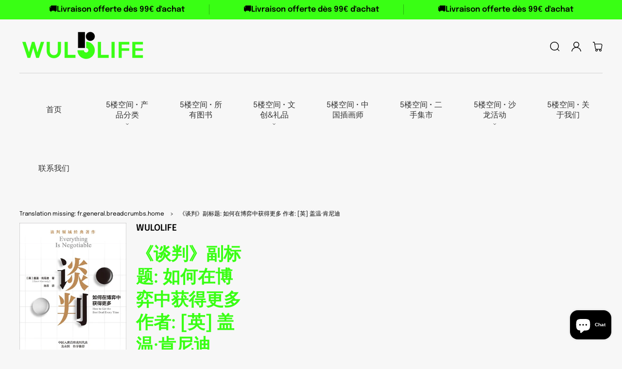

--- FILE ---
content_type: text/html; charset=utf-8
request_url: https://wulolife.com/products/%E8%B0%88%E5%88%A4-%E5%89%AF%E6%A0%87%E9%A2%98-%E5%A6%82%E4%BD%95%E5%9C%A8%E5%8D%9A%E5%BC%88%E4%B8%AD%E8%8E%B7%E5%BE%97%E6%9B%B4%E5%A4%9A-%E4%BD%9C%E8%80%85-%E8%8B%B1-%E7%9B%96%E6%B8%A9-%E8%82%AF%E5%B0%BC%E8%BF%AA
body_size: 66097
content:
<!doctype html>
<html class="no-js" lang="fr">
  <head>
    <meta charset="utf-8">
<meta http-equiv="X-UA-Compatible" content="IE=edge">
<meta name="viewport" content="width=device-width,initial-scale=1">
<meta name="theme-color" content="">
<link rel="canonical" href="https://wulolife.com/products/%e8%b0%88%e5%88%a4-%e5%89%af%e6%a0%87%e9%a2%98-%e5%a6%82%e4%bd%95%e5%9c%a8%e5%8d%9a%e5%bc%88%e4%b8%ad%e8%8e%b7%e5%be%97%e6%9b%b4%e5%a4%9a-%e4%bd%9c%e8%80%85-%e8%8b%b1-%e7%9b%96%e6%b8%a9-%e8%82%af%e5%b0%bc%e8%bf%aa">
<link rel="preconnect" href="https://cdn.shopify.com" crossorigin>
  <meta name="description" content="5楼空间，用中文阅读世界！">



<meta property="og:site_name" content="WULOLIFE">
<meta property="og:url" content="https://wulolife.com/products/%e8%b0%88%e5%88%a4-%e5%89%af%e6%a0%87%e9%a2%98-%e5%a6%82%e4%bd%95%e5%9c%a8%e5%8d%9a%e5%bc%88%e4%b8%ad%e8%8e%b7%e5%be%97%e6%9b%b4%e5%a4%9a-%e4%bd%9c%e8%80%85-%e8%8b%b1-%e7%9b%96%e6%b8%a9-%e8%82%af%e5%b0%bc%e8%bf%aa">
<meta property="og:title" content="《谈判》副标题: 如何在博弈中获得更多 作者: [英] 盖温·肯尼迪">
<meta property="og:type" content="product">
<meta property="og:description" content="5楼空间，用中文阅读世界！"><meta property="og:image" content="http://wulolife.com/cdn/shop/files/IMG-9752.jpg?v=1734601139">
  <meta property="og:image:secure_url" content="https://wulolife.com/cdn/shop/files/IMG-9752.jpg?v=1734601139">
  <meta property="og:image:width" content="347">
  <meta property="og:image:height" content="496"><meta property="og:price:amount" content="24,00">
  <meta property="og:price:currency" content="EUR"><meta name="twitter:site" content="@#"><meta name="twitter:card" content="summary_large_image">
<meta name="twitter:title" content="《谈判》副标题: 如何在博弈中获得更多 作者: [英] 盖温·肯尼迪">
<meta name="twitter:description" content="5楼空间，用中文阅读世界！">

<script>
  function onLazyTemplateRendered() {
    const lazyTemplate = (document.currentScript || Array.from(document.getElementsByTagName('script')).at(-1)).closest('lazy-template');

    if(!lazyTemplate || !lazyTemplate.hasAttribute('data-await')) return;
    lazyTemplate.removeAttribute('data-await');
    lazyTemplate.dispatchEvent(new Event('allowConnectedCallback'));
  };
</script>
<style>
  :root {
    --clr-theme-background: 247, 247, 247;
    --grd-theme-background: rgb(var(--clr-theme-background));
    --clr-theme-background-contrast: var(--clr-contrast-dark);
    --clr-theme-base: 0, 0, 0;
    --clr-theme-base-contrast: var(--clr-contrast-light);
    --clr-theme-accent: 57, 255, 20;
    --clr-theme-accent-contrast: var(--clr-contrast-dark);
  }
  .gradient {
    background: rgb(var(--color-background));
    background: var(--grd-theme-background);
    background-attachment: fixed;
  }
  body,
  .color-background,
  .color-inverse,
  .color-accent {
    color: rgb(var(--color-foreground));
    background-color: rgb(var(--color-background));
  }
  .icon {
    --icon-size: 2rem;
    width: var(--icon-size);
    min-width: var(--icon-size);
    height: var(--icon-size);
  }
  .details-modal--transition .modal__content {
    transform: translateX(100%);
    visibility: hidden;
  }
  
  .theme-wv {display: block !important; position: fixed; top: 10px; left: 10px; right: 10px; height: calc(min(100vh, 700px) - 20px); z-index: -999; pointer-events: none; color: rgba(255, 255, 255, 0);}
  .theme-wv:after {content: '_ _ _ _ _ _ _ _ _ _ _ _ _ _ _ _ _ _ _ _ _ _ _ _ _ _ _ _ _ _ _ _ _ _ _ _ _ _ _ _ _ _ _ _ _ _ _ _ _ _ _ _ _ _ _ _ _ _ _ _ _ _ _ _ _ _ _ _ _ _ _ _ _ _ _ _ _ _ _ _ _ _ _ _ _ _ _ _ _ _ _ _ _ _ _ _ _ _ _ _ _ _ _ _ _ _ _ _ _ _ _ _ _ _ _ _ _ _ _ _ _ _ _ _ _ _ _ _ _ _ _ _ _ _ _ _ _ _ _ _ _ _ _ _ _ _ _ _ _ _ _ _ _ _ _ _ _ _ _ _ _ _ _ _ _ _ _ _ _ _ _ _ _ _ _ _ _ _ _ _ _ _ _ _ _ _ _ _ _ _ _ _ _ _ _ _ _ _ _ _ _ _ _ _ _ _ _ _ _ _ _ _ _ _ _ _ _ _ _ _ _ _ _ _ _ _ _ _ _ _ _ _ _ _ _ _ _ _ _ _ _ _ _ _ _ _ _ _ _ _ _ _ _ _ _ _ _ _ _ _ _ _ _ _ _ _ _ _ _ _ _ _ _ _ _ _ _ _ _ _ _ _ _ _ _ _ _ _ _ _ _ _ _ _ _ _ _ _ _ _ _ _ _ _ _ _ _ _ _ _ _ _ _ _ _ _ _ _ _ _ _ _ _ _ _ _ _ _ _ _ _ _ _ _ _ _ _ _ _ _ _ _ _ _ _ _ _ _ _ _ _ _ _ _ _ _ _ _ _ _ _ _ _ _ _ _ _ _ _ _ _ _ _ _ _ _ _ _ _ _ _ _ _ _ _ _ _ _ _ _ _ _ _ _ _ _ _ _ _ _ _ _ _ _ _ _ _ _ _ _ _ _ _ _ _ _ _ _ _ _ _ _ _ _ _ _ _ _ _ _ _ _ _ _ _ _ _ _ _ _ _ _ _ _ _ _ _ _ _ _ _ _ _ _ _ _ _ _ _ _ _ _ _ _ _ _ _ _ _ _ _ _ _ _ _ _ _ _ _ _ _ _ _ _ _ _ _ _ _ _ _ _ _ _ _ _ _ _ _ _ _ _ _ _ _ _ _ _ _ _ _ _ _ _ _ _ _ _ _ _ _ _ _ _ _ _ _ _ _ _ _ _ _ _ _ _ _ _ _ _ _ _ _ _ _ _ _ _ _ _ _ _ _ _ _ _ _ _ _ _ _ _ _ _ _ _ _ _ _ _ _ _ _ _ _ _ _ _ _ _ _ _ _ _ _ _ _ _ _ _ _ _ _ _ _ _ _ _ _ _ _ _ _ _ _ _ _ _ _ _ _ _ _ _ _ _ _ _ _ _ _ _ _ _ _ _ _ _ _ _ _ _ _ _ _ _ _ _ _ _ _ _ _ _ _ _ _ _ _ _ _ _ _ _ _ _ _ _ _ _ _ _ _ _ _ _ _ _ _ _ _ _ _ _ _ _ _ _ _ _ _ _ _ _ _ _ _ _ _ _ _ _ _ _ _ _ _ _ _ _ _ _ _ _ _ _ _ _ _ _ _ _ _ _ _ _ _ _ _ _ _ _ _ _ _ _ _ _ _ _ _ _ _ _ _ _ _ _ _ _ _ _ _ _ _ _ _ _ _ _ _ _ _ _ _ _ _ _ _ _ _ _ _ _ _ _ _ _ _ _ _ _ _ _ _ _ _ _ _ _ _ _ _ _ _ _ _ _ _ _ _ _ _ _ _ _ _ _ _ _ _ _ _ _ _ _ _ _ _ _ _ _ _ _ _ _ _ _ _ _ _ _ _ _ _ _ _ _ _ _ _ _ _ _ _ _ _ _ _ _ _ _ _ _ _ _ _ _ _ _ _ _ _ _ _ _ _ _ _ _ _ _ _ _ _ _ _ _ _ _ _ _ _ _ _ _ _ _ _ _ _ _ _ _ _ _ _ _ _ _ _ _ _ _ _ _ _ _ _ _ _ _ _ _ _ _ _ _ _ _ _ _ _ _ _ _ _ _ _ _ _ _ _ _ _ _ _ _ _ _ _ _ _ _ _ _ _ _ _ _ _ _ _ _ _ _ _ _ _ _ _ _ _ _ _ _ _ _ _ _ _ _ _ _ _ _ _ _ _ _ _ _ _ _ _ _ _ _ _ _ _ _ _ _ _ _ _ _ _ _ _ _ _ _ _ _ _ _ _ _ _ _ _ _ _ _ _ _ _ _ _ _ _ _ _ _ _ _ _ _ _ _ _ _ _ _ _ _ _ _ _ _ _ _ _ _ _ _ _ _ _ _ _ _ _ _ _ _ _ _ _ _ _ _ _ _ _ _ _ _ _ _ _ _ _ _ _ _ _ _ _ _ _ _ _ _ _ _ _ _ _ _ _ _ _ _ _ _ _ _ _ _ _ _ _ _ _ _ _ _ _ _ _ _ _ _ _ _ _ _ _ _ _ _ _ _ _ _ _ _ _ _ _ _ _ _ _ _ _ _ _ _ _ _ _ _ _ _ _ _ _ _ _ _ _ _ _ _ _ _ _ _ _ _ _ _ _ _ _ _ _ _ _ _ _ _ _ _ _ _ _ _ _ _ _ _ _ _ _ _ _ _ _ _ _ _ _ _ _ _ _ _ _ _ _ _ _ _ _ _ _ _ _ _ _ _ _ _ _ _ _ _ _ _ _ _ _ _ _ _ _ _ _ _ _ _ _ _ _ _ _ _ _ _ _ _ _ _ _ _ _ _ _ _ _ _ _ _ _ _ _ _ _ _ _ _ _ _ _ _ _ _ _ _ _ _ _ _ _ _ _ _ _ _ _ _ _ _ _ _ _ _ _ _ _ _ _ _ _ _ _ _ _ _ _ _ _ _ _ _ _ _ _ _ _ _ _ _ _ _ _ _ _ _ _ _ _ _ _ _ _ _ _ _ _ _ _ _ _ _ _ _ _ _ _ _ _ _ _ _ _ _ _ _ _ _ _ _ _ _ _ _ _ _ _ _ _ _ _ _ _ _ _ _ _ _ _ _ _ _ _ _ _ _ _ _ _ _ _ _ _ _ _ _ _ _ _ _ _ _ _ _ _ _ _ _ _ _ _ _ _ _ _ _ _ _ _ _ _ _ _ _ _ _ _ _ _ _ _ _ _ _ _ _ _ _ _ _ _ _ _ _ _ _ _ _ _ _ _ _ _ _ _ _ _ _ _ _ _ _ _ _ _ _ _ _ _ _ _ _ _ _ _ _ _ _ _ _ _ _ _ _ _ _ _ _ _ _ _ _ _ _ _ _ _ _ _ _ _ _ _ _ _ _ _ _ _ _ _ _ _ _ _ _ _ _ _ _ _ _ _ _ _ _ _ _ _ _ _ _ _ _ _ _ _ _ _ _ _ _ _ _ _ _ _ _ _ _ _ _ _ _ _ _ _ _ _ _ _ _ _ _ _ _ _ _ _ _ _ _ _ _ _ _ _ _ _ _ _ _ _ _ _ _ _ _ _ _ _ _ _ _ _ _ _ _ _ _ _ _ _ _ _ _ _ _ _ _ _ _ _ _ _ _ _ _ _ _ _ _ _ _ _ _ _ _ _ _ _ _ _ _ _ _ _ _ _ _ _ _ _ _ _ _ _ _ _ _ _ _ _ _ _ _ _ _ _ _ _ _ _ _ _ _ _ _ _ _ _ _ _ _ _ _ _ _ _ _ _ _ _ _ _ _ _ _ _ _ _ _ _ _ _ _ _ _ _ _ _ _ _ _ _ _ _ _ _ _ _ _ _ _ _ _ _ _ _ _ _ _ _ _ _ _ _ _ _ _ _ _ _ _ _ _ _ _ _ _ _ _ _ _ _ _ _ _ _ _ _ _ _ _ _ _ _ _ _ _ _ _ _ _ _ _ _ _ _ _ _ _ _ _ _ _ _ _ _ _ _ _ _ _ _ _ _ _ _ _ _ _ _ _ _ _ _ _ _ _ _ _ _ _ _ _ _ _ _ _ _ _ _ _ _ _ _ _ _ _ _ _ _ _ _ _ _ _ _ _ _ _ _ _ _ _ _ _ _ _ _ _ _ _ _ _ _ _ _ _ _ _ _ _ _ _ _ _ _ _ _ _ _ _ _ _ _ _ _ _ _ _ _ _ _ _ _ _ _ _ _ _ _ _ _ _ _ _ _ _ _ _ _ _ _ _ _ _ _ _ _ _ _ _ _ _ _ _ _ _ _ _ _ _ _ _ _ _ _ _ _ _ _ _ _ _ _ _ _ _ _ _ _ _ _ _ _ _ _ _ _ _ _ _ _ _ _ _ _ _ _ _ _ _ _ _ _ _ _ _ _ _ _ _ _ _ _ _ _ _ _ _ _ _ _ _ _ _ _ _ _ _ _ _ _ _ _ _ _ _ _ _ _ _ _ _ _ _ _ _ _ _ _ _ _ _ _ _ _ _ _ _ _ _ _ _ _ _ _ _ _ _ _ _ _ _ _ _ _ _ _ _ _ _ _ _ _ _ _ _ _ _ _ _ _ _ _ _ _ _ _ _ _ _ _ _ _ _ _ _ _ _ _ _ _ _ _ _ _ _ _ _ _ _ _ _ _ _ _ _ _ _ _ _ _ _ _ _ _ _ _ _ _ _ _ _ _ _ _ _ _ _ _ _ _ _ _ _ _ _ _ _ _ _ _ _ _ _ _ _ _ _ _ _ _ _ _ _ _ _ _ _ _ _ _ _ _ _ _ _ _ _ _ _ _ _ _ _ _ _ _ _ _ _ _ _ _ _ _ _ _ _ _ _ _ _ _ _ _ _ _ _ _ _ _ _ _ _ _ _ _ _ _ _ _ _ _ _ _ _ _ _ _ _ _ _ _ _ _ _ _ _ _ _ _ _ _ _ _ _ _ _ _ _ _ _ _ _ _ _ _ _ _ _ _ _ _ _ _ _ _ _ _ _ _ _ _ _ _ _ _ _ _ _ _ _ _ _ _ _ _ _ _ _ _ _ _ _ _ _ _ _ _ _ _ _ _ _ _ _ _ _ _ _ _ _ _ _ _ _ _ _ _ _ _ _ _ _ _ _ _ _ _ _ _ _ _ _ _ _ _ _ _ _ _ _ _ _ _ _ _ _ _ _ _ _ _ _ _ _ _ _ _ _ _ _ _ _ _ _ _ _ _ _ _ _ _ _ _ _ _ _ _ _ _ _ _ _ _ _ _ _ _ _ _ _ _ _ _ _ _ _ _ _ _ _ _ _ _ _ _ _ _ _ _ _ _ _ _ _ _ _ _ _ _ _ _ _ _ _ _ _ _ _ _ _ _ _ _ _ _ _ _ _ _ _ _ _ _ _ _ _ _ _ _ _ _ _ _ _ _ _ _ _ _ _ _ _ _ _ _ _ _ _ _ _ _ _ _ _ _ _ _ _ _ _ _ _ _ _ _ _ _ _ _ _ _ _ _ _ _ _ _ _ _ _ _ _ _ _ _ _ _ _ _ _ _ _ _ _ _ _ _ _ _ _ _ _ _ _ _ _ _ _ _ _ _ _ _ _ _ _ _ _ _ _ _ _ _ _ _ _ _ _ _ _ _ _ _ _ _ _ _ _ _ _ _ _ _ _ _ _ _ _ _ _ _ _ _ _ _ _ _ _ _ _ _ _ _ _ _ _ _ _ _ _ _ _ _ _ _ _ _ _ _ _ _ _ _ _ _ _ _ _ _ _ _ _ _ _ _ _ _ _ _ _ _ _ _ _ _ _ _ _ _ _ _ _ _ _ _ _ _ _ _ _ _ _ _ _ _ _ _ _ _ _ _ _ _ _ _ _ _ _ _ _ _ _ _ _ _ _ _ _ _ _ _ _ _ _ _ _ _ _ _ _ _ _ _ _ _ _ _ _ _ _ _ _ _ _ _ _ _ _ _ _ _ _ _ _ _ _ _ _ _ _ _ _ _ _ _ _ _ _ _ _ _ _ _ _ _ _ _ _ _ _ _ _ _ _ _ _ _ _ _ _ _ _ _ _ _ _ _ _ _ _ _ _ _ _ _ _ _ _ _ _ _ _ _ _ _ _ _ _ _ _ _ _ _ _ _ _ _ _ _ _ _ _ _ _ _ _ _ _ _ _ _ _ _ _ _ _ _ _ _ _ _ _ _ _ _ _ _ _ _ _ _ _ _ _ _ _ _ _ _ _ _ _ _ _ _ _ _ _ _ _ _ _ _ _ _ _ _ _ _ _ _ _ _ _ _ _ _ _ _ _ _ _ _ _ _ _ _ _ _ _ _ _ _ _ _ _ _ _ _ _ _ _ _ _ _ _ _ _ _ _ _ _ _ _ _ _ _ _ _ _ _ _ _ _ _ _ _ _ _ _ _ _ _ _ _ _ _ _ _ _ _ _ _ _ _ _ _ _ _ _ _ _ _ _ _ _ _ _ _ _ _ _ _ _ _ _ _ _ _ _ _ _ _ _ _ _ _ _ _ _ _ _ _ _ _ _ _ _ _ _ _ _ _ _ _ _ _ _ _ _ _ _ _ _ _ _ _ _ _ _ _ _ _ _ _ _ _ _ _ _ _ _ _ _ _ _ _ _ _ _ _ _ _ _ _ _ _ _ _ _ _ _ _ _ _ _ _ _ _ _ _ _ _ _ _ _ _ _ _ _ _ _ _ _ _ _ _ _ _ _ _ _ _ _ _ _ _ _ _ _ _ _ _ _ _ _ _ _ _ _ _ _ _ _ _ _ _ _ _ _ _ _ _ _ _ _ _ _ _ _ _ _ _ _ _ _ _ _ _ _ _ _ _ _ _ _ _ _ _ _ _ _ _ _ _ _ _ _ _ _ _ _ _ _ _ _ _ _ _ _ _ _ _ _ _ _ _ _ _ _ _ _ _ _ _ _ _ _ _ _ _ _ _ _ _ _ _ _ _ _ _ _ _ _ _ _ _ _ _ _ _ _ _ _ _ _ _ _ _ _ _ _ _ _ _ _ _ _ _ _ _ _ _ _ _ _ _ _ _ _ _ _ _ _ _ _ _ _ _ _ _ _ _ _ _ _ _ _ _ _ _ _ _ _ _ _ _ _ _ _ _ _ _ _ _ _ _ _ _ _ _ _ _ _ _ _ _ _ _ _ _ _ _ _ _ _ _ _ _ _ _ _ _ _ _ _ _ _ _ _ _ _ _ _ _ _ _ _ _ _ _ _ _ _ _ _ _ _ _ _ _ _ _ _ _ _ _ _ _ _ _ _ _ _ _ _ _ _ _ _ _ _ _ _ _ _ _ _ _ _ _ _ _ _ _ _ _ _ _ _ _ _ _ _ _ _ _ _ _ _ _ _ _ _ _ _ _ _ _ _ _ _ _ _ _ _ _ _ _ _ _ _ _ _ _ _ _ _ _ _ _ _ _ _ _ _ _ _ _ _ _ _ _ _ _ _ _ _ _ _ _ _ _ _ _ _ _ _ _ _ _ _ _ _ _ _ _ _ _ _ _ _ _ _ _ _ _ _ _ _ _ _ _ _ _ _ _ _ _ _ _ _ _ _ _ _ _ _ _ _ _ _ _ _ _ _ _ _ _ _ _ _ _ _ _ _ _ _ _ _ _ _ _ _ _ _ _ _ _ _ _ _ _ _ _ _ _ _ _ _ _ _ _ _ _ _ _ _ _ _ _ _ _ _ _ _ _ _ _ _ _ _ _ _ _ _ _ _ _ _ _ _ _ _ _ _ _ _ _ _ _ _ _ _ _ _ _ _ _ _ _ _ _ _ _ _ _ _ _ _ _ _ _ _ _ _ _ _ _ _ _ _ _ _ _ _ _ _ _ _ _ _ _ _ _ _ _ _ _ _ _ _ _ _ _ _ _ _ _ _ _ _ _ _ _ _ _ _ _ _ _ _ _ _ _ _ _ _ _ _ _ _ _ _ _ _ _ _ _ _ _ _ _ _ _ _ _ _ _ _ _ _ _ _ _ _ _ _ _ _ _ _ _ _ _ _ _ _ _ _ _ _ _ _ _ _ _ _ _ _ _ _ _ _ _ _ _ _ _ _ _ _ _ _ _ _ _ _ _ _ _ _ _ _ _ _ _ _ _ _ _ _ _ _ _ _ _ _ _ _ _ _ _ _ _ _ _ _ _ _ _ _ _ _ _ _ _ _ _ _ _ _ _ _ _ _ _ _ _ _ _ _ _ _ _ _ _ _ _ _ _ _ _ _ _ _ _ _ _ _ _ _ _ _ _ _ _ _ _ _ _ _ _ _ _ _ _ _ _ _ _ _ _ _ _ _ _ _ _ _ _ _ _ _ _ _ _ _ _ _ _ _ _ _ _ _ _ _ _ _ _ _ _ _ _ _ _ _ _ _ _ _ _ _ _ _ _ _ _ _ _ _ _ _ _ _ _ _ _ _ _ _ _ _ _ _ _ _ _ _ _ _ _ _ _ _ _ _ _ _ _ _ _ _ _ _ _ _ _ _ _ _ _ _ _ _ _ _ _ _ _ _ _ _ _ _ _ _ _ _ _ _ _ _ _ _ _ _ _ _ _ _ _ _ _ _ _ _ _ _ _ _ _ _ _ _ _ _ _ _ _ _ _ _ _ _ _ _ _ _ _ _ _ _ _ _ _ _ _ _ _ _ _ _ _ _ _ _ _ _ _ _ _ _ _ _ _ _ _ _ _ _ _ _ _ _ _ _ _ _ _ _ _ _ _ _ _ _ _ _ _ _ _ _ _ _ _ _ _ _ _ _ _ _ _ _ _ _ _ _ _ _ _ _ _ _ _ _ _ _ _ _ _ _ _ _ _ _ _ _ _ _ _ _ _ _ _ _ _ _ _ _ _ _ _ _ _ _ _ _ _ _ _ _ _ _ _ _ _ _ _ _ _ _ _ _ _ _ _ _ _ _ _ _ _ _ _ _ _ _ _ _ _ _ _ _ _ _ _ _ _ _ _ _ _ _ _ _ _ _ _ _ _ _ _ _ _ _ _ _ _ _ _ _ _ _ _ _ _ _ _ _ _ _ _ _ _ _ _ _ _ _ _ _ _ _ _ _ _ _ _ _ _ _ _ _ _ _ _ _ _ _ _ _ _ _ _ _ _ _ _ _ _ _ _ _ _ _ _ _ _ _ _ _ _ _ _ _ _ _ _ _ _ _ _ _ _ _ _ _ _ _ _ _ _ _ _ _ _ _ _ _ _ _ _ _ _ _ _ _ _ _ _ _ _ _ _ _ _ _ _ _ _ _ _ _ _ _ _ _ _ _ _ _ _ _ _ _ _ _ _ _ _ _ _ _ _ _ _ _ _ _ _ _ _ _ _ _ _ _ _ _ _ _ _ _ _ _ _ _ _ _ _ _ ';}
</style>
<style id="dynamic-theme-styles"></style>
<script>window.version = {version: '2.1.0', build: 'release 28.09.2024, 16:19:10'};</script>
<!-- Unicorn Shopify Theme -->
<!-- Version 2.1.0 -->
<!-- MPIthemes -->
    <title>
      《谈判》副标题: 如何在博弈中获得更多 作者: [英] 盖温·肯尼迪
 &ndash; WULOLIFE</title>
    <script>window.performance && window.performance.mark && window.performance.mark('shopify.content_for_header.start');</script><meta name="google-site-verification" content="-pSbh6pIOwgJPdaZLOhHhkjzeE1AuEkahdXFxKRxvE8">
<meta id="shopify-digital-wallet" name="shopify-digital-wallet" content="/57580978291/digital_wallets/dialog">
<meta name="shopify-checkout-api-token" content="55ed1fd64c3e5109aac947ed73364500">
<meta id="in-context-paypal-metadata" data-shop-id="57580978291" data-venmo-supported="false" data-environment="production" data-locale="fr_FR" data-paypal-v4="true" data-currency="EUR">
<link rel="alternate" hreflang="x-default" href="https://wulolife.com/products/%E8%B0%88%E5%88%A4-%E5%89%AF%E6%A0%87%E9%A2%98-%E5%A6%82%E4%BD%95%E5%9C%A8%E5%8D%9A%E5%BC%88%E4%B8%AD%E8%8E%B7%E5%BE%97%E6%9B%B4%E5%A4%9A-%E4%BD%9C%E8%80%85-%E8%8B%B1-%E7%9B%96%E6%B8%A9-%E8%82%AF%E5%B0%BC%E8%BF%AA">
<link rel="alternate" hreflang="fr" href="https://wulolife.com/products/%E8%B0%88%E5%88%A4-%E5%89%AF%E6%A0%87%E9%A2%98-%E5%A6%82%E4%BD%95%E5%9C%A8%E5%8D%9A%E5%BC%88%E4%B8%AD%E8%8E%B7%E5%BE%97%E6%9B%B4%E5%A4%9A-%E4%BD%9C%E8%80%85-%E8%8B%B1-%E7%9B%96%E6%B8%A9-%E8%82%AF%E5%B0%BC%E8%BF%AA">
<link rel="alternate" hreflang="en" href="https://wulolife.com/en/products/%E8%B0%88%E5%88%A4-%E5%89%AF%E6%A0%87%E9%A2%98-%E5%A6%82%E4%BD%95%E5%9C%A8%E5%8D%9A%E5%BC%88%E4%B8%AD%E8%8E%B7%E5%BE%97%E6%9B%B4%E5%A4%9A-%E4%BD%9C%E8%80%85-%E8%8B%B1-%E7%9B%96%E6%B8%A9-%E8%82%AF%E5%B0%BC%E8%BF%AA">
<link rel="alternate" type="application/json+oembed" href="https://wulolife.com/products/%e8%b0%88%e5%88%a4-%e5%89%af%e6%a0%87%e9%a2%98-%e5%a6%82%e4%bd%95%e5%9c%a8%e5%8d%9a%e5%bc%88%e4%b8%ad%e8%8e%b7%e5%be%97%e6%9b%b4%e5%a4%9a-%e4%bd%9c%e8%80%85-%e8%8b%b1-%e7%9b%96%e6%b8%a9-%e8%82%af%e5%b0%bc%e8%bf%aa.oembed">
<script async="async" src="/checkouts/internal/preloads.js?locale=fr-FR"></script>
<link rel="preconnect" href="https://shop.app" crossorigin="anonymous">
<script async="async" src="https://shop.app/checkouts/internal/preloads.js?locale=fr-FR&shop_id=57580978291" crossorigin="anonymous"></script>
<script id="apple-pay-shop-capabilities" type="application/json">{"shopId":57580978291,"countryCode":"FR","currencyCode":"EUR","merchantCapabilities":["supports3DS"],"merchantId":"gid:\/\/shopify\/Shop\/57580978291","merchantName":"WULOLIFE","requiredBillingContactFields":["postalAddress","email","phone"],"requiredShippingContactFields":["postalAddress","email","phone"],"shippingType":"shipping","supportedNetworks":["visa","masterCard","amex","maestro"],"total":{"type":"pending","label":"WULOLIFE","amount":"1.00"},"shopifyPaymentsEnabled":true,"supportsSubscriptions":true}</script>
<script id="shopify-features" type="application/json">{"accessToken":"55ed1fd64c3e5109aac947ed73364500","betas":["rich-media-storefront-analytics"],"domain":"wulolife.com","predictiveSearch":true,"shopId":57580978291,"locale":"fr"}</script>
<script>var Shopify = Shopify || {};
Shopify.shop = "wulolife.myshopify.com";
Shopify.locale = "fr";
Shopify.currency = {"active":"EUR","rate":"1.0"};
Shopify.country = "FR";
Shopify.theme = {"name":"Unicorn","id":172367937880,"schema_name":"Unicorn","schema_version":"2.1.0","theme_store_id":2264,"role":"main"};
Shopify.theme.handle = "null";
Shopify.theme.style = {"id":null,"handle":null};
Shopify.cdnHost = "wulolife.com/cdn";
Shopify.routes = Shopify.routes || {};
Shopify.routes.root = "/";</script>
<script type="module">!function(o){(o.Shopify=o.Shopify||{}).modules=!0}(window);</script>
<script>!function(o){function n(){var o=[];function n(){o.push(Array.prototype.slice.apply(arguments))}return n.q=o,n}var t=o.Shopify=o.Shopify||{};t.loadFeatures=n(),t.autoloadFeatures=n()}(window);</script>
<script>
  window.ShopifyPay = window.ShopifyPay || {};
  window.ShopifyPay.apiHost = "shop.app\/pay";
  window.ShopifyPay.redirectState = null;
</script>
<script id="shop-js-analytics" type="application/json">{"pageType":"product"}</script>
<script defer="defer" async type="module" src="//wulolife.com/cdn/shopifycloud/shop-js/modules/v2/client.init-shop-cart-sync_Lpn8ZOi5.fr.esm.js"></script>
<script defer="defer" async type="module" src="//wulolife.com/cdn/shopifycloud/shop-js/modules/v2/chunk.common_X4Hu3kma.esm.js"></script>
<script defer="defer" async type="module" src="//wulolife.com/cdn/shopifycloud/shop-js/modules/v2/chunk.modal_BV0V5IrV.esm.js"></script>
<script type="module">
  await import("//wulolife.com/cdn/shopifycloud/shop-js/modules/v2/client.init-shop-cart-sync_Lpn8ZOi5.fr.esm.js");
await import("//wulolife.com/cdn/shopifycloud/shop-js/modules/v2/chunk.common_X4Hu3kma.esm.js");
await import("//wulolife.com/cdn/shopifycloud/shop-js/modules/v2/chunk.modal_BV0V5IrV.esm.js");

  window.Shopify.SignInWithShop?.initShopCartSync?.({"fedCMEnabled":true,"windoidEnabled":true});

</script>
<script>
  window.Shopify = window.Shopify || {};
  if (!window.Shopify.featureAssets) window.Shopify.featureAssets = {};
  window.Shopify.featureAssets['shop-js'] = {"shop-cart-sync":["modules/v2/client.shop-cart-sync_hBo3gat_.fr.esm.js","modules/v2/chunk.common_X4Hu3kma.esm.js","modules/v2/chunk.modal_BV0V5IrV.esm.js"],"init-fed-cm":["modules/v2/client.init-fed-cm_BoVeauXL.fr.esm.js","modules/v2/chunk.common_X4Hu3kma.esm.js","modules/v2/chunk.modal_BV0V5IrV.esm.js"],"init-shop-email-lookup-coordinator":["modules/v2/client.init-shop-email-lookup-coordinator_CX4-Y-CZ.fr.esm.js","modules/v2/chunk.common_X4Hu3kma.esm.js","modules/v2/chunk.modal_BV0V5IrV.esm.js"],"init-windoid":["modules/v2/client.init-windoid_iuUmw7cp.fr.esm.js","modules/v2/chunk.common_X4Hu3kma.esm.js","modules/v2/chunk.modal_BV0V5IrV.esm.js"],"shop-button":["modules/v2/client.shop-button_DumFxEIo.fr.esm.js","modules/v2/chunk.common_X4Hu3kma.esm.js","modules/v2/chunk.modal_BV0V5IrV.esm.js"],"shop-cash-offers":["modules/v2/client.shop-cash-offers_BPdnZcGX.fr.esm.js","modules/v2/chunk.common_X4Hu3kma.esm.js","modules/v2/chunk.modal_BV0V5IrV.esm.js"],"shop-toast-manager":["modules/v2/client.shop-toast-manager_sjv6XvZD.fr.esm.js","modules/v2/chunk.common_X4Hu3kma.esm.js","modules/v2/chunk.modal_BV0V5IrV.esm.js"],"init-shop-cart-sync":["modules/v2/client.init-shop-cart-sync_Lpn8ZOi5.fr.esm.js","modules/v2/chunk.common_X4Hu3kma.esm.js","modules/v2/chunk.modal_BV0V5IrV.esm.js"],"init-customer-accounts-sign-up":["modules/v2/client.init-customer-accounts-sign-up_DQVKlaja.fr.esm.js","modules/v2/client.shop-login-button_DkHUpD44.fr.esm.js","modules/v2/chunk.common_X4Hu3kma.esm.js","modules/v2/chunk.modal_BV0V5IrV.esm.js"],"pay-button":["modules/v2/client.pay-button_DN6Ek-nh.fr.esm.js","modules/v2/chunk.common_X4Hu3kma.esm.js","modules/v2/chunk.modal_BV0V5IrV.esm.js"],"init-customer-accounts":["modules/v2/client.init-customer-accounts_BQOJrVdv.fr.esm.js","modules/v2/client.shop-login-button_DkHUpD44.fr.esm.js","modules/v2/chunk.common_X4Hu3kma.esm.js","modules/v2/chunk.modal_BV0V5IrV.esm.js"],"avatar":["modules/v2/client.avatar_BTnouDA3.fr.esm.js"],"init-shop-for-new-customer-accounts":["modules/v2/client.init-shop-for-new-customer-accounts_DW7xpOCZ.fr.esm.js","modules/v2/client.shop-login-button_DkHUpD44.fr.esm.js","modules/v2/chunk.common_X4Hu3kma.esm.js","modules/v2/chunk.modal_BV0V5IrV.esm.js"],"shop-follow-button":["modules/v2/client.shop-follow-button_CXr7UFuQ.fr.esm.js","modules/v2/chunk.common_X4Hu3kma.esm.js","modules/v2/chunk.modal_BV0V5IrV.esm.js"],"checkout-modal":["modules/v2/client.checkout-modal_CXg0VCPn.fr.esm.js","modules/v2/chunk.common_X4Hu3kma.esm.js","modules/v2/chunk.modal_BV0V5IrV.esm.js"],"shop-login-button":["modules/v2/client.shop-login-button_DkHUpD44.fr.esm.js","modules/v2/chunk.common_X4Hu3kma.esm.js","modules/v2/chunk.modal_BV0V5IrV.esm.js"],"lead-capture":["modules/v2/client.lead-capture_C9SxlK5K.fr.esm.js","modules/v2/chunk.common_X4Hu3kma.esm.js","modules/v2/chunk.modal_BV0V5IrV.esm.js"],"shop-login":["modules/v2/client.shop-login_DQBEMTrD.fr.esm.js","modules/v2/chunk.common_X4Hu3kma.esm.js","modules/v2/chunk.modal_BV0V5IrV.esm.js"],"payment-terms":["modules/v2/client.payment-terms_CokxZuo0.fr.esm.js","modules/v2/chunk.common_X4Hu3kma.esm.js","modules/v2/chunk.modal_BV0V5IrV.esm.js"]};
</script>
<script>(function() {
  var isLoaded = false;
  function asyncLoad() {
    if (isLoaded) return;
    isLoaded = true;
    var urls = ["https:\/\/cdn.autoketing.org\/sdk-cdn\/sales-pop\/dist\/sales-pop-embed.js?t=1658846944351817842\u0026shop=wulolife.myshopify.com","https:\/\/widgets.automizely.com\/loyalty\/v1\/main.js?connection_id=fc5e5349f4ec4b1699df761cec2cd7a3\u0026mapped_org_id=3d8549dc6ea6091e269072c097bfd43c_v1\u0026shop=wulolife.myshopify.com","https:\/\/d1564fddzjmdj5.cloudfront.net\/initializercolissimo.js?app_name=happycolissimo\u0026cloud=d1564fddzjmdj5.cloudfront.net\u0026shop=wulolife.myshopify.com","https:\/\/cdn.one.store\/javascript\/dist\/1.0\/jcr-widget.js?account_id=shopify:wulolife.myshopify.com\u0026shop=wulolife.myshopify.com","\/\/cdn.shopify.com\/proxy\/21cfefa6071c670eceb2e756bd82e842317d9d488793e38d9c09cfae82668737\/storage.googleapis.com\/timesact-resources\/scripts\/timesactV3.js?shop=wulolife.myshopify.com\u0026sp-cache-control=cHVibGljLCBtYXgtYWdlPTkwMA","https:\/\/cdn.pickystory.com\/widget\/static\/js\/noop.js?shop=wulolife.myshopify.com","https:\/\/str.rise-ai.com\/?shop=wulolife.myshopify.com","https:\/\/strn.rise-ai.com\/?shop=wulolife.myshopify.com","https:\/\/static.loloyal.com\/loloyal-cend\/entry-js\/boom-cend-loloyal.js?shop=wulolife.myshopify.com","https:\/\/cdn.hextom.com\/js\/freeshippingbar.js?shop=wulolife.myshopify.com","https:\/\/cdn2.hextom.com\/js\/smartpushmarketing.js?shop=wulolife.myshopify.com","https:\/\/addons.good-apps.co\/storage\/js\/goodpa_product_accessories-wulolife.myshopify.com.js?ver=35\u0026shop=wulolife.myshopify.com","https:\/\/po.kaktusapp.com\/storage\/js\/kaktus_preorder-wulolife.myshopify.com.js?ver=78\u0026shop=wulolife.myshopify.com"];
    for (var i = 0; i < urls.length; i++) {
      var s = document.createElement('script');
      s.type = 'text/javascript';
      s.async = true;
      s.src = urls[i];
      var x = document.getElementsByTagName('script')[0];
      x.parentNode.insertBefore(s, x);
    }
  };
  if(window.attachEvent) {
    window.attachEvent('onload', asyncLoad);
  } else {
    window.addEventListener('load', asyncLoad, false);
  }
})();</script>
<script id="__st">var __st={"a":57580978291,"offset":3600,"reqid":"6728812b-2baa-4a8f-83a4-9a77a1a1f463-1769801558","pageurl":"wulolife.com\/products\/%E8%B0%88%E5%88%A4-%E5%89%AF%E6%A0%87%E9%A2%98-%E5%A6%82%E4%BD%95%E5%9C%A8%E5%8D%9A%E5%BC%88%E4%B8%AD%E8%8E%B7%E5%BE%97%E6%9B%B4%E5%A4%9A-%E4%BD%9C%E8%80%85-%E8%8B%B1-%E7%9B%96%E6%B8%A9-%E8%82%AF%E5%B0%BC%E8%BF%AA","u":"8e3e6d4094c3","p":"product","rtyp":"product","rid":6957822509171};</script>
<script>window.ShopifyPaypalV4VisibilityTracking = true;</script>
<script id="captcha-bootstrap">!function(){'use strict';const t='contact',e='account',n='new_comment',o=[[t,t],['blogs',n],['comments',n],[t,'customer']],c=[[e,'customer_login'],[e,'guest_login'],[e,'recover_customer_password'],[e,'create_customer']],r=t=>t.map((([t,e])=>`form[action*='/${t}']:not([data-nocaptcha='true']) input[name='form_type'][value='${e}']`)).join(','),a=t=>()=>t?[...document.querySelectorAll(t)].map((t=>t.form)):[];function s(){const t=[...o],e=r(t);return a(e)}const i='password',u='form_key',d=['recaptcha-v3-token','g-recaptcha-response','h-captcha-response',i],f=()=>{try{return window.sessionStorage}catch{return}},m='__shopify_v',_=t=>t.elements[u];function p(t,e,n=!1){try{const o=window.sessionStorage,c=JSON.parse(o.getItem(e)),{data:r}=function(t){const{data:e,action:n}=t;return t[m]||n?{data:e,action:n}:{data:t,action:n}}(c);for(const[e,n]of Object.entries(r))t.elements[e]&&(t.elements[e].value=n);n&&o.removeItem(e)}catch(o){console.error('form repopulation failed',{error:o})}}const l='form_type',E='cptcha';function T(t){t.dataset[E]=!0}const w=window,h=w.document,L='Shopify',v='ce_forms',y='captcha';let A=!1;((t,e)=>{const n=(g='f06e6c50-85a8-45c8-87d0-21a2b65856fe',I='https://cdn.shopify.com/shopifycloud/storefront-forms-hcaptcha/ce_storefront_forms_captcha_hcaptcha.v1.5.2.iife.js',D={infoText:'Protégé par hCaptcha',privacyText:'Confidentialité',termsText:'Conditions'},(t,e,n)=>{const o=w[L][v],c=o.bindForm;if(c)return c(t,g,e,D).then(n);var r;o.q.push([[t,g,e,D],n]),r=I,A||(h.body.append(Object.assign(h.createElement('script'),{id:'captcha-provider',async:!0,src:r})),A=!0)});var g,I,D;w[L]=w[L]||{},w[L][v]=w[L][v]||{},w[L][v].q=[],w[L][y]=w[L][y]||{},w[L][y].protect=function(t,e){n(t,void 0,e),T(t)},Object.freeze(w[L][y]),function(t,e,n,w,h,L){const[v,y,A,g]=function(t,e,n){const i=e?o:[],u=t?c:[],d=[...i,...u],f=r(d),m=r(i),_=r(d.filter((([t,e])=>n.includes(e))));return[a(f),a(m),a(_),s()]}(w,h,L),I=t=>{const e=t.target;return e instanceof HTMLFormElement?e:e&&e.form},D=t=>v().includes(t);t.addEventListener('submit',(t=>{const e=I(t);if(!e)return;const n=D(e)&&!e.dataset.hcaptchaBound&&!e.dataset.recaptchaBound,o=_(e),c=g().includes(e)&&(!o||!o.value);(n||c)&&t.preventDefault(),c&&!n&&(function(t){try{if(!f())return;!function(t){const e=f();if(!e)return;const n=_(t);if(!n)return;const o=n.value;o&&e.removeItem(o)}(t);const e=Array.from(Array(32),(()=>Math.random().toString(36)[2])).join('');!function(t,e){_(t)||t.append(Object.assign(document.createElement('input'),{type:'hidden',name:u})),t.elements[u].value=e}(t,e),function(t,e){const n=f();if(!n)return;const o=[...t.querySelectorAll(`input[type='${i}']`)].map((({name:t})=>t)),c=[...d,...o],r={};for(const[a,s]of new FormData(t).entries())c.includes(a)||(r[a]=s);n.setItem(e,JSON.stringify({[m]:1,action:t.action,data:r}))}(t,e)}catch(e){console.error('failed to persist form',e)}}(e),e.submit())}));const S=(t,e)=>{t&&!t.dataset[E]&&(n(t,e.some((e=>e===t))),T(t))};for(const o of['focusin','change'])t.addEventListener(o,(t=>{const e=I(t);D(e)&&S(e,y())}));const B=e.get('form_key'),M=e.get(l),P=B&&M;t.addEventListener('DOMContentLoaded',(()=>{const t=y();if(P)for(const e of t)e.elements[l].value===M&&p(e,B);[...new Set([...A(),...v().filter((t=>'true'===t.dataset.shopifyCaptcha))])].forEach((e=>S(e,t)))}))}(h,new URLSearchParams(w.location.search),n,t,e,['guest_login'])})(!0,!0)}();</script>
<script integrity="sha256-4kQ18oKyAcykRKYeNunJcIwy7WH5gtpwJnB7kiuLZ1E=" data-source-attribution="shopify.loadfeatures" defer="defer" src="//wulolife.com/cdn/shopifycloud/storefront/assets/storefront/load_feature-a0a9edcb.js" crossorigin="anonymous"></script>
<script crossorigin="anonymous" defer="defer" src="//wulolife.com/cdn/shopifycloud/storefront/assets/shopify_pay/storefront-65b4c6d7.js?v=20250812"></script>
<script data-source-attribution="shopify.dynamic_checkout.dynamic.init">var Shopify=Shopify||{};Shopify.PaymentButton=Shopify.PaymentButton||{isStorefrontPortableWallets:!0,init:function(){window.Shopify.PaymentButton.init=function(){};var t=document.createElement("script");t.src="https://wulolife.com/cdn/shopifycloud/portable-wallets/latest/portable-wallets.fr.js",t.type="module",document.head.appendChild(t)}};
</script>
<script data-source-attribution="shopify.dynamic_checkout.buyer_consent">
  function portableWalletsHideBuyerConsent(e){var t=document.getElementById("shopify-buyer-consent"),n=document.getElementById("shopify-subscription-policy-button");t&&n&&(t.classList.add("hidden"),t.setAttribute("aria-hidden","true"),n.removeEventListener("click",e))}function portableWalletsShowBuyerConsent(e){var t=document.getElementById("shopify-buyer-consent"),n=document.getElementById("shopify-subscription-policy-button");t&&n&&(t.classList.remove("hidden"),t.removeAttribute("aria-hidden"),n.addEventListener("click",e))}window.Shopify?.PaymentButton&&(window.Shopify.PaymentButton.hideBuyerConsent=portableWalletsHideBuyerConsent,window.Shopify.PaymentButton.showBuyerConsent=portableWalletsShowBuyerConsent);
</script>
<script>
  function portableWalletsCleanup(e){e&&e.src&&console.error("Failed to load portable wallets script "+e.src);var t=document.querySelectorAll("shopify-accelerated-checkout .shopify-payment-button__skeleton, shopify-accelerated-checkout-cart .wallet-cart-button__skeleton"),e=document.getElementById("shopify-buyer-consent");for(let e=0;e<t.length;e++)t[e].remove();e&&e.remove()}function portableWalletsNotLoadedAsModule(e){e instanceof ErrorEvent&&"string"==typeof e.message&&e.message.includes("import.meta")&&"string"==typeof e.filename&&e.filename.includes("portable-wallets")&&(window.removeEventListener("error",portableWalletsNotLoadedAsModule),window.Shopify.PaymentButton.failedToLoad=e,"loading"===document.readyState?document.addEventListener("DOMContentLoaded",window.Shopify.PaymentButton.init):window.Shopify.PaymentButton.init())}window.addEventListener("error",portableWalletsNotLoadedAsModule);
</script>

<script type="module" src="https://wulolife.com/cdn/shopifycloud/portable-wallets/latest/portable-wallets.fr.js" onError="portableWalletsCleanup(this)" crossorigin="anonymous"></script>
<script nomodule>
  document.addEventListener("DOMContentLoaded", portableWalletsCleanup);
</script>

<link id="shopify-accelerated-checkout-styles" rel="stylesheet" media="screen" href="https://wulolife.com/cdn/shopifycloud/portable-wallets/latest/accelerated-checkout-backwards-compat.css" crossorigin="anonymous">
<style id="shopify-accelerated-checkout-cart">
        #shopify-buyer-consent {
  margin-top: 1em;
  display: inline-block;
  width: 100%;
}

#shopify-buyer-consent.hidden {
  display: none;
}

#shopify-subscription-policy-button {
  background: none;
  border: none;
  padding: 0;
  text-decoration: underline;
  font-size: inherit;
  cursor: pointer;
}

#shopify-subscription-policy-button::before {
  box-shadow: none;
}

      </style>

<script>window.performance && window.performance.mark && window.performance.mark('shopify.content_for_header.end');</script>
  <script src="https://cdn.shopify.com/extensions/e8878072-2f6b-4e89-8082-94b04320908d/inbox-1254/assets/inbox-chat-loader.js" type="text/javascript" defer="defer"></script>
<link href="https://monorail-edge.shopifysvc.com" rel="dns-prefetch">
<script>(function(){if ("sendBeacon" in navigator && "performance" in window) {try {var session_token_from_headers = performance.getEntriesByType('navigation')[0].serverTiming.find(x => x.name == '_s').description;} catch {var session_token_from_headers = undefined;}var session_cookie_matches = document.cookie.match(/_shopify_s=([^;]*)/);var session_token_from_cookie = session_cookie_matches && session_cookie_matches.length === 2 ? session_cookie_matches[1] : "";var session_token = session_token_from_headers || session_token_from_cookie || "";function handle_abandonment_event(e) {var entries = performance.getEntries().filter(function(entry) {return /monorail-edge.shopifysvc.com/.test(entry.name);});if (!window.abandonment_tracked && entries.length === 0) {window.abandonment_tracked = true;var currentMs = Date.now();var navigation_start = performance.timing.navigationStart;var payload = {shop_id: 57580978291,url: window.location.href,navigation_start,duration: currentMs - navigation_start,session_token,page_type: "product"};window.navigator.sendBeacon("https://monorail-edge.shopifysvc.com/v1/produce", JSON.stringify({schema_id: "online_store_buyer_site_abandonment/1.1",payload: payload,metadata: {event_created_at_ms: currentMs,event_sent_at_ms: currentMs}}));}}window.addEventListener('pagehide', handle_abandonment_event);}}());</script>
<script id="web-pixels-manager-setup">(function e(e,d,r,n,o){if(void 0===o&&(o={}),!Boolean(null===(a=null===(i=window.Shopify)||void 0===i?void 0:i.analytics)||void 0===a?void 0:a.replayQueue)){var i,a;window.Shopify=window.Shopify||{};var t=window.Shopify;t.analytics=t.analytics||{};var s=t.analytics;s.replayQueue=[],s.publish=function(e,d,r){return s.replayQueue.push([e,d,r]),!0};try{self.performance.mark("wpm:start")}catch(e){}var l=function(){var e={modern:/Edge?\/(1{2}[4-9]|1[2-9]\d|[2-9]\d{2}|\d{4,})\.\d+(\.\d+|)|Firefox\/(1{2}[4-9]|1[2-9]\d|[2-9]\d{2}|\d{4,})\.\d+(\.\d+|)|Chrom(ium|e)\/(9{2}|\d{3,})\.\d+(\.\d+|)|(Maci|X1{2}).+ Version\/(15\.\d+|(1[6-9]|[2-9]\d|\d{3,})\.\d+)([,.]\d+|)( \(\w+\)|)( Mobile\/\w+|) Safari\/|Chrome.+OPR\/(9{2}|\d{3,})\.\d+\.\d+|(CPU[ +]OS|iPhone[ +]OS|CPU[ +]iPhone|CPU IPhone OS|CPU iPad OS)[ +]+(15[._]\d+|(1[6-9]|[2-9]\d|\d{3,})[._]\d+)([._]\d+|)|Android:?[ /-](13[3-9]|1[4-9]\d|[2-9]\d{2}|\d{4,})(\.\d+|)(\.\d+|)|Android.+Firefox\/(13[5-9]|1[4-9]\d|[2-9]\d{2}|\d{4,})\.\d+(\.\d+|)|Android.+Chrom(ium|e)\/(13[3-9]|1[4-9]\d|[2-9]\d{2}|\d{4,})\.\d+(\.\d+|)|SamsungBrowser\/([2-9]\d|\d{3,})\.\d+/,legacy:/Edge?\/(1[6-9]|[2-9]\d|\d{3,})\.\d+(\.\d+|)|Firefox\/(5[4-9]|[6-9]\d|\d{3,})\.\d+(\.\d+|)|Chrom(ium|e)\/(5[1-9]|[6-9]\d|\d{3,})\.\d+(\.\d+|)([\d.]+$|.*Safari\/(?![\d.]+ Edge\/[\d.]+$))|(Maci|X1{2}).+ Version\/(10\.\d+|(1[1-9]|[2-9]\d|\d{3,})\.\d+)([,.]\d+|)( \(\w+\)|)( Mobile\/\w+|) Safari\/|Chrome.+OPR\/(3[89]|[4-9]\d|\d{3,})\.\d+\.\d+|(CPU[ +]OS|iPhone[ +]OS|CPU[ +]iPhone|CPU IPhone OS|CPU iPad OS)[ +]+(10[._]\d+|(1[1-9]|[2-9]\d|\d{3,})[._]\d+)([._]\d+|)|Android:?[ /-](13[3-9]|1[4-9]\d|[2-9]\d{2}|\d{4,})(\.\d+|)(\.\d+|)|Mobile Safari.+OPR\/([89]\d|\d{3,})\.\d+\.\d+|Android.+Firefox\/(13[5-9]|1[4-9]\d|[2-9]\d{2}|\d{4,})\.\d+(\.\d+|)|Android.+Chrom(ium|e)\/(13[3-9]|1[4-9]\d|[2-9]\d{2}|\d{4,})\.\d+(\.\d+|)|Android.+(UC? ?Browser|UCWEB|U3)[ /]?(15\.([5-9]|\d{2,})|(1[6-9]|[2-9]\d|\d{3,})\.\d+)\.\d+|SamsungBrowser\/(5\.\d+|([6-9]|\d{2,})\.\d+)|Android.+MQ{2}Browser\/(14(\.(9|\d{2,})|)|(1[5-9]|[2-9]\d|\d{3,})(\.\d+|))(\.\d+|)|K[Aa][Ii]OS\/(3\.\d+|([4-9]|\d{2,})\.\d+)(\.\d+|)/},d=e.modern,r=e.legacy,n=navigator.userAgent;return n.match(d)?"modern":n.match(r)?"legacy":"unknown"}(),u="modern"===l?"modern":"legacy",c=(null!=n?n:{modern:"",legacy:""})[u],f=function(e){return[e.baseUrl,"/wpm","/b",e.hashVersion,"modern"===e.buildTarget?"m":"l",".js"].join("")}({baseUrl:d,hashVersion:r,buildTarget:u}),m=function(e){var d=e.version,r=e.bundleTarget,n=e.surface,o=e.pageUrl,i=e.monorailEndpoint;return{emit:function(e){var a=e.status,t=e.errorMsg,s=(new Date).getTime(),l=JSON.stringify({metadata:{event_sent_at_ms:s},events:[{schema_id:"web_pixels_manager_load/3.1",payload:{version:d,bundle_target:r,page_url:o,status:a,surface:n,error_msg:t},metadata:{event_created_at_ms:s}}]});if(!i)return console&&console.warn&&console.warn("[Web Pixels Manager] No Monorail endpoint provided, skipping logging."),!1;try{return self.navigator.sendBeacon.bind(self.navigator)(i,l)}catch(e){}var u=new XMLHttpRequest;try{return u.open("POST",i,!0),u.setRequestHeader("Content-Type","text/plain"),u.send(l),!0}catch(e){return console&&console.warn&&console.warn("[Web Pixels Manager] Got an unhandled error while logging to Monorail."),!1}}}}({version:r,bundleTarget:l,surface:e.surface,pageUrl:self.location.href,monorailEndpoint:e.monorailEndpoint});try{o.browserTarget=l,function(e){var d=e.src,r=e.async,n=void 0===r||r,o=e.onload,i=e.onerror,a=e.sri,t=e.scriptDataAttributes,s=void 0===t?{}:t,l=document.createElement("script"),u=document.querySelector("head"),c=document.querySelector("body");if(l.async=n,l.src=d,a&&(l.integrity=a,l.crossOrigin="anonymous"),s)for(var f in s)if(Object.prototype.hasOwnProperty.call(s,f))try{l.dataset[f]=s[f]}catch(e){}if(o&&l.addEventListener("load",o),i&&l.addEventListener("error",i),u)u.appendChild(l);else{if(!c)throw new Error("Did not find a head or body element to append the script");c.appendChild(l)}}({src:f,async:!0,onload:function(){if(!function(){var e,d;return Boolean(null===(d=null===(e=window.Shopify)||void 0===e?void 0:e.analytics)||void 0===d?void 0:d.initialized)}()){var d=window.webPixelsManager.init(e)||void 0;if(d){var r=window.Shopify.analytics;r.replayQueue.forEach((function(e){var r=e[0],n=e[1],o=e[2];d.publishCustomEvent(r,n,o)})),r.replayQueue=[],r.publish=d.publishCustomEvent,r.visitor=d.visitor,r.initialized=!0}}},onerror:function(){return m.emit({status:"failed",errorMsg:"".concat(f," has failed to load")})},sri:function(e){var d=/^sha384-[A-Za-z0-9+/=]+$/;return"string"==typeof e&&d.test(e)}(c)?c:"",scriptDataAttributes:o}),m.emit({status:"loading"})}catch(e){m.emit({status:"failed",errorMsg:(null==e?void 0:e.message)||"Unknown error"})}}})({shopId: 57580978291,storefrontBaseUrl: "https://wulolife.com",extensionsBaseUrl: "https://extensions.shopifycdn.com/cdn/shopifycloud/web-pixels-manager",monorailEndpoint: "https://monorail-edge.shopifysvc.com/unstable/produce_batch",surface: "storefront-renderer",enabledBetaFlags: ["2dca8a86"],webPixelsConfigList: [{"id":"2138374488","configuration":"{\"hashed_organization_id\":\"3d8549dc6ea6091e269072c097bfd43c_v1\",\"app_key\":\"wulolife\",\"allow_collect_personal_data\":\"true\",\"connection_id\":\"fc5e5349f4ec4b1699df761cec2cd7a3\"}","eventPayloadVersion":"v1","runtimeContext":"STRICT","scriptVersion":"3f0fd3f7354ca64f6bba956935131bea","type":"APP","apiClientId":5362669,"privacyPurposes":["ANALYTICS","MARKETING","SALE_OF_DATA"],"dataSharingAdjustments":{"protectedCustomerApprovalScopes":["read_customer_address","read_customer_email","read_customer_name","read_customer_personal_data","read_customer_phone"]}},{"id":"2079621464","configuration":"{\"config\":\"{\\\"google_tag_ids\\\":[\\\"GT-5DCT3R9D\\\",\\\"G-MK0N58WGLG\\\"],\\\"gtag_events\\\":[{\\\"type\\\":\\\"begin_checkout\\\",\\\"action_label\\\":\\\"G-MK0N58WGLG\\\"},{\\\"type\\\":\\\"search\\\",\\\"action_label\\\":\\\"G-MK0N58WGLG\\\"},{\\\"type\\\":\\\"view_item\\\",\\\"action_label\\\":[\\\"MC-648SXP8XTR\\\",\\\"G-MK0N58WGLG\\\"]},{\\\"type\\\":\\\"purchase\\\",\\\"action_label\\\":[\\\"MC-648SXP8XTR\\\",\\\"G-MK0N58WGLG\\\"]},{\\\"type\\\":\\\"page_view\\\",\\\"action_label\\\":[\\\"MC-648SXP8XTR\\\",\\\"G-MK0N58WGLG\\\"]},{\\\"type\\\":\\\"add_payment_info\\\",\\\"action_label\\\":\\\"G-MK0N58WGLG\\\"},{\\\"type\\\":\\\"add_to_cart\\\",\\\"action_label\\\":\\\"G-MK0N58WGLG\\\"}],\\\"enable_monitoring_mode\\\":false}\"}","eventPayloadVersion":"v1","runtimeContext":"OPEN","scriptVersion":"b2a88bafab3e21179ed38636efcd8a93","type":"APP","apiClientId":1780363,"privacyPurposes":[],"dataSharingAdjustments":{"protectedCustomerApprovalScopes":["read_customer_address","read_customer_email","read_customer_name","read_customer_personal_data","read_customer_phone"]}},{"id":"171114840","eventPayloadVersion":"v1","runtimeContext":"LAX","scriptVersion":"1","type":"CUSTOM","privacyPurposes":["ANALYTICS"],"name":"Google Analytics tag (migrated)"},{"id":"shopify-app-pixel","configuration":"{}","eventPayloadVersion":"v1","runtimeContext":"STRICT","scriptVersion":"0450","apiClientId":"shopify-pixel","type":"APP","privacyPurposes":["ANALYTICS","MARKETING"]},{"id":"shopify-custom-pixel","eventPayloadVersion":"v1","runtimeContext":"LAX","scriptVersion":"0450","apiClientId":"shopify-pixel","type":"CUSTOM","privacyPurposes":["ANALYTICS","MARKETING"]}],isMerchantRequest: false,initData: {"shop":{"name":"WULOLIFE","paymentSettings":{"currencyCode":"EUR"},"myshopifyDomain":"wulolife.myshopify.com","countryCode":"FR","storefrontUrl":"https:\/\/wulolife.com"},"customer":null,"cart":null,"checkout":null,"productVariants":[{"price":{"amount":24.0,"currencyCode":"EUR"},"product":{"title":"《谈判》副标题: 如何在博弈中获得更多 作者: [英] 盖温·肯尼迪","vendor":"WULOLIFE","id":"6957822509171","untranslatedTitle":"《谈判》副标题: 如何在博弈中获得更多 作者: [英] 盖温·肯尼迪","url":"\/products\/%E8%B0%88%E5%88%A4-%E5%89%AF%E6%A0%87%E9%A2%98-%E5%A6%82%E4%BD%95%E5%9C%A8%E5%8D%9A%E5%BC%88%E4%B8%AD%E8%8E%B7%E5%BE%97%E6%9B%B4%E5%A4%9A-%E4%BD%9C%E8%80%85-%E8%8B%B1-%E7%9B%96%E6%B8%A9-%E8%82%AF%E5%B0%BC%E8%BF%AA","type":"书"},"id":"40403124682867","image":{"src":"\/\/wulolife.com\/cdn\/shop\/files\/IMG-9752.jpg?v=1734601139"},"sku":"","title":"Default Title","untranslatedTitle":"Default Title"}],"purchasingCompany":null},},"https://wulolife.com/cdn","1d2a099fw23dfb22ep557258f5m7a2edbae",{"modern":"","legacy":""},{"shopId":"57580978291","storefrontBaseUrl":"https:\/\/wulolife.com","extensionBaseUrl":"https:\/\/extensions.shopifycdn.com\/cdn\/shopifycloud\/web-pixels-manager","surface":"storefront-renderer","enabledBetaFlags":"[\"2dca8a86\"]","isMerchantRequest":"false","hashVersion":"1d2a099fw23dfb22ep557258f5m7a2edbae","publish":"custom","events":"[[\"page_viewed\",{}],[\"product_viewed\",{\"productVariant\":{\"price\":{\"amount\":24.0,\"currencyCode\":\"EUR\"},\"product\":{\"title\":\"《谈判》副标题: 如何在博弈中获得更多 作者: [英] 盖温·肯尼迪\",\"vendor\":\"WULOLIFE\",\"id\":\"6957822509171\",\"untranslatedTitle\":\"《谈判》副标题: 如何在博弈中获得更多 作者: [英] 盖温·肯尼迪\",\"url\":\"\/products\/%E8%B0%88%E5%88%A4-%E5%89%AF%E6%A0%87%E9%A2%98-%E5%A6%82%E4%BD%95%E5%9C%A8%E5%8D%9A%E5%BC%88%E4%B8%AD%E8%8E%B7%E5%BE%97%E6%9B%B4%E5%A4%9A-%E4%BD%9C%E8%80%85-%E8%8B%B1-%E7%9B%96%E6%B8%A9-%E8%82%AF%E5%B0%BC%E8%BF%AA\",\"type\":\"书\"},\"id\":\"40403124682867\",\"image\":{\"src\":\"\/\/wulolife.com\/cdn\/shop\/files\/IMG-9752.jpg?v=1734601139\"},\"sku\":\"\",\"title\":\"Default Title\",\"untranslatedTitle\":\"Default Title\"}}]]"});</script><script>
  window.ShopifyAnalytics = window.ShopifyAnalytics || {};
  window.ShopifyAnalytics.meta = window.ShopifyAnalytics.meta || {};
  window.ShopifyAnalytics.meta.currency = 'EUR';
  var meta = {"product":{"id":6957822509171,"gid":"gid:\/\/shopify\/Product\/6957822509171","vendor":"WULOLIFE","type":"书","handle":"谈判-副标题-如何在博弈中获得更多-作者-英-盖温-肯尼迪","variants":[{"id":40403124682867,"price":2400,"name":"《谈判》副标题: 如何在博弈中获得更多 作者: [英] 盖温·肯尼迪","public_title":null,"sku":""}],"remote":false},"page":{"pageType":"product","resourceType":"product","resourceId":6957822509171,"requestId":"6728812b-2baa-4a8f-83a4-9a77a1a1f463-1769801558"}};
  for (var attr in meta) {
    window.ShopifyAnalytics.meta[attr] = meta[attr];
  }
</script>
<script class="analytics">
  (function () {
    var customDocumentWrite = function(content) {
      var jquery = null;

      if (window.jQuery) {
        jquery = window.jQuery;
      } else if (window.Checkout && window.Checkout.$) {
        jquery = window.Checkout.$;
      }

      if (jquery) {
        jquery('body').append(content);
      }
    };

    var hasLoggedConversion = function(token) {
      if (token) {
        return document.cookie.indexOf('loggedConversion=' + token) !== -1;
      }
      return false;
    }

    var setCookieIfConversion = function(token) {
      if (token) {
        var twoMonthsFromNow = new Date(Date.now());
        twoMonthsFromNow.setMonth(twoMonthsFromNow.getMonth() + 2);

        document.cookie = 'loggedConversion=' + token + '; expires=' + twoMonthsFromNow;
      }
    }

    var trekkie = window.ShopifyAnalytics.lib = window.trekkie = window.trekkie || [];
    if (trekkie.integrations) {
      return;
    }
    trekkie.methods = [
      'identify',
      'page',
      'ready',
      'track',
      'trackForm',
      'trackLink'
    ];
    trekkie.factory = function(method) {
      return function() {
        var args = Array.prototype.slice.call(arguments);
        args.unshift(method);
        trekkie.push(args);
        return trekkie;
      };
    };
    for (var i = 0; i < trekkie.methods.length; i++) {
      var key = trekkie.methods[i];
      trekkie[key] = trekkie.factory(key);
    }
    trekkie.load = function(config) {
      trekkie.config = config || {};
      trekkie.config.initialDocumentCookie = document.cookie;
      var first = document.getElementsByTagName('script')[0];
      var script = document.createElement('script');
      script.type = 'text/javascript';
      script.onerror = function(e) {
        var scriptFallback = document.createElement('script');
        scriptFallback.type = 'text/javascript';
        scriptFallback.onerror = function(error) {
                var Monorail = {
      produce: function produce(monorailDomain, schemaId, payload) {
        var currentMs = new Date().getTime();
        var event = {
          schema_id: schemaId,
          payload: payload,
          metadata: {
            event_created_at_ms: currentMs,
            event_sent_at_ms: currentMs
          }
        };
        return Monorail.sendRequest("https://" + monorailDomain + "/v1/produce", JSON.stringify(event));
      },
      sendRequest: function sendRequest(endpointUrl, payload) {
        // Try the sendBeacon API
        if (window && window.navigator && typeof window.navigator.sendBeacon === 'function' && typeof window.Blob === 'function' && !Monorail.isIos12()) {
          var blobData = new window.Blob([payload], {
            type: 'text/plain'
          });

          if (window.navigator.sendBeacon(endpointUrl, blobData)) {
            return true;
          } // sendBeacon was not successful

        } // XHR beacon

        var xhr = new XMLHttpRequest();

        try {
          xhr.open('POST', endpointUrl);
          xhr.setRequestHeader('Content-Type', 'text/plain');
          xhr.send(payload);
        } catch (e) {
          console.log(e);
        }

        return false;
      },
      isIos12: function isIos12() {
        return window.navigator.userAgent.lastIndexOf('iPhone; CPU iPhone OS 12_') !== -1 || window.navigator.userAgent.lastIndexOf('iPad; CPU OS 12_') !== -1;
      }
    };
    Monorail.produce('monorail-edge.shopifysvc.com',
      'trekkie_storefront_load_errors/1.1',
      {shop_id: 57580978291,
      theme_id: 172367937880,
      app_name: "storefront",
      context_url: window.location.href,
      source_url: "//wulolife.com/cdn/s/trekkie.storefront.c59ea00e0474b293ae6629561379568a2d7c4bba.min.js"});

        };
        scriptFallback.async = true;
        scriptFallback.src = '//wulolife.com/cdn/s/trekkie.storefront.c59ea00e0474b293ae6629561379568a2d7c4bba.min.js';
        first.parentNode.insertBefore(scriptFallback, first);
      };
      script.async = true;
      script.src = '//wulolife.com/cdn/s/trekkie.storefront.c59ea00e0474b293ae6629561379568a2d7c4bba.min.js';
      first.parentNode.insertBefore(script, first);
    };
    trekkie.load(
      {"Trekkie":{"appName":"storefront","development":false,"defaultAttributes":{"shopId":57580978291,"isMerchantRequest":null,"themeId":172367937880,"themeCityHash":"18230427044060930027","contentLanguage":"fr","currency":"EUR","eventMetadataId":"b12b2cc4-e28a-4fbd-a8f5-9e7b903f1676"},"isServerSideCookieWritingEnabled":true,"monorailRegion":"shop_domain","enabledBetaFlags":["65f19447","b5387b81"]},"Session Attribution":{},"S2S":{"facebookCapiEnabled":true,"source":"trekkie-storefront-renderer","apiClientId":580111}}
    );

    var loaded = false;
    trekkie.ready(function() {
      if (loaded) return;
      loaded = true;

      window.ShopifyAnalytics.lib = window.trekkie;

      var originalDocumentWrite = document.write;
      document.write = customDocumentWrite;
      try { window.ShopifyAnalytics.merchantGoogleAnalytics.call(this); } catch(error) {};
      document.write = originalDocumentWrite;

      window.ShopifyAnalytics.lib.page(null,{"pageType":"product","resourceType":"product","resourceId":6957822509171,"requestId":"6728812b-2baa-4a8f-83a4-9a77a1a1f463-1769801558","shopifyEmitted":true});

      var match = window.location.pathname.match(/checkouts\/(.+)\/(thank_you|post_purchase)/)
      var token = match? match[1]: undefined;
      if (!hasLoggedConversion(token)) {
        setCookieIfConversion(token);
        window.ShopifyAnalytics.lib.track("Viewed Product",{"currency":"EUR","variantId":40403124682867,"productId":6957822509171,"productGid":"gid:\/\/shopify\/Product\/6957822509171","name":"《谈判》副标题: 如何在博弈中获得更多 作者: [英] 盖温·肯尼迪","price":"24.00","sku":"","brand":"WULOLIFE","variant":null,"category":"书","nonInteraction":true,"remote":false},undefined,undefined,{"shopifyEmitted":true});
      window.ShopifyAnalytics.lib.track("monorail:\/\/trekkie_storefront_viewed_product\/1.1",{"currency":"EUR","variantId":40403124682867,"productId":6957822509171,"productGid":"gid:\/\/shopify\/Product\/6957822509171","name":"《谈判》副标题: 如何在博弈中获得更多 作者: [英] 盖温·肯尼迪","price":"24.00","sku":"","brand":"WULOLIFE","variant":null,"category":"书","nonInteraction":true,"remote":false,"referer":"https:\/\/wulolife.com\/products\/%E8%B0%88%E5%88%A4-%E5%89%AF%E6%A0%87%E9%A2%98-%E5%A6%82%E4%BD%95%E5%9C%A8%E5%8D%9A%E5%BC%88%E4%B8%AD%E8%8E%B7%E5%BE%97%E6%9B%B4%E5%A4%9A-%E4%BD%9C%E8%80%85-%E8%8B%B1-%E7%9B%96%E6%B8%A9-%E8%82%AF%E5%B0%BC%E8%BF%AA"});
      }
    });


        var eventsListenerScript = document.createElement('script');
        eventsListenerScript.async = true;
        eventsListenerScript.src = "//wulolife.com/cdn/shopifycloud/storefront/assets/shop_events_listener-3da45d37.js";
        document.getElementsByTagName('head')[0].appendChild(eventsListenerScript);

})();</script>
  <script>
  if (!window.ga || (window.ga && typeof window.ga !== 'function')) {
    window.ga = function ga() {
      (window.ga.q = window.ga.q || []).push(arguments);
      if (window.Shopify && window.Shopify.analytics && typeof window.Shopify.analytics.publish === 'function') {
        window.Shopify.analytics.publish("ga_stub_called", {}, {sendTo: "google_osp_migration"});
      }
      console.error("Shopify's Google Analytics stub called with:", Array.from(arguments), "\nSee https://help.shopify.com/manual/promoting-marketing/pixels/pixel-migration#google for more information.");
    };
    if (window.Shopify && window.Shopify.analytics && typeof window.Shopify.analytics.publish === 'function') {
      window.Shopify.analytics.publish("ga_stub_initialized", {}, {sendTo: "google_osp_migration"});
    }
  }
</script>
<script
  defer
  src="https://wulolife.com/cdn/shopifycloud/perf-kit/shopify-perf-kit-3.1.0.min.js"
  data-application="storefront-renderer"
  data-shop-id="57580978291"
  data-render-region="gcp-us-east1"
  data-page-type="product"
  data-theme-instance-id="172367937880"
  data-theme-name="Unicorn"
  data-theme-version="2.1.0"
  data-monorail-region="shop_domain"
  data-resource-timing-sampling-rate="10"
  data-shs="true"
  data-shs-beacon="true"
  data-shs-export-with-fetch="true"
  data-shs-logs-sample-rate="1"
  data-shs-beacon-endpoint="https://wulolife.com/api/collect"
></script>
</head>
  
  <body class="gradient hover-animation-body--zoom-in">
    <div class="theme-wv"></div>

<lazy-template data-await="true" data-instantly="true" data-disable-viewport="true">
        <template>
  <div>
    
<link rel="preconnect" href="https://fonts.shopifycdn.com" crossorigin><link rel="preload" as="font" href="//wulolife.com/cdn/fonts/epilogue/epilogue_n4.1f76c7520f03b0a6e3f97f1207c74feed2e1968f.woff2" type="font/woff2" crossorigin><link rel="preload" as="font" href="//wulolife.com/cdn/fonts/epilogue/epilogue_n6.08fec64cb98bb1d92d6fa8e2c6f6b0dbc9d17b85.woff2" type="font/woff2" crossorigin><script>
  (function() {
    if (!document.fonts) return;
    const html = document.getElementsByTagName('html')[0];

    html.classList.add('wait-fonts');
    document.fonts.ready.then((fontFaceSet) => {
      html.classList.remove('wait-fonts');
    });
  })();
</script>

<style>
  @font-face {
  font-family: Epilogue;
  font-weight: 400;
  font-style: normal;
  font-display: swap;
  src: url("//wulolife.com/cdn/fonts/epilogue/epilogue_n4.1f76c7520f03b0a6e3f97f1207c74feed2e1968f.woff2") format("woff2"),
       url("//wulolife.com/cdn/fonts/epilogue/epilogue_n4.38049608164cf48b1e6928c13855d2ab66b3b435.woff") format("woff");
}

  @font-face {
  font-family: Epilogue;
  font-weight: 400;
  font-style: normal;
  font-display: swap;
  src: url("//wulolife.com/cdn/fonts/epilogue/epilogue_n4.1f76c7520f03b0a6e3f97f1207c74feed2e1968f.woff2") format("woff2"),
       url("//wulolife.com/cdn/fonts/epilogue/epilogue_n4.38049608164cf48b1e6928c13855d2ab66b3b435.woff") format("woff");
}

  @font-face {
  font-family: Epilogue;
  font-weight: 700;
  font-style: normal;
  font-display: swap;
  src: url("//wulolife.com/cdn/fonts/epilogue/epilogue_n7.fb80b89fb7077e0359e6663154e9894555eca74f.woff2") format("woff2"),
       url("//wulolife.com/cdn/fonts/epilogue/epilogue_n7.5f11ea669ef0a5dd6e61bb530f5591ebdca93172.woff") format("woff");
}

  @font-face {
  font-family: Epilogue;
  font-weight: 400;
  font-style: italic;
  font-display: swap;
  src: url("//wulolife.com/cdn/fonts/epilogue/epilogue_i4.7e8e04496c4e3fc3797f4ac7b89222b9175f5dc6.woff2") format("woff2"),
       url("//wulolife.com/cdn/fonts/epilogue/epilogue_i4.340025c9bc8e5ceb19f6192e00586aec2c472bec.woff") format("woff");
}

  @font-face {
  font-family: Epilogue;
  font-weight: 700;
  font-style: italic;
  font-display: swap;
  src: url("//wulolife.com/cdn/fonts/epilogue/epilogue_i7.a3fa4b2dff50c309f7147209de030634f031bf00.woff2") format("woff2"),
       url("//wulolife.com/cdn/fonts/epilogue/epilogue_i7.0a92f20e552826230b06dd5904556029ade0b9d4.woff") format("woff");
}

  @font-face {
  font-family: Epilogue;
  font-weight: 600;
  font-style: normal;
  font-display: swap;
  src: url("//wulolife.com/cdn/fonts/epilogue/epilogue_n6.08fec64cb98bb1d92d6fa8e2c6f6b0dbc9d17b85.woff2") format("woff2"),
       url("//wulolife.com/cdn/fonts/epilogue/epilogue_n6.c4a59100c1459cdffd805ffafdeadfcb3de81168.woff") format("woff");
}

  @font-face {
  font-family: Epilogue;
  font-weight: 400;
  font-style: normal;
  font-display: swap;
  src: url("//wulolife.com/cdn/fonts/epilogue/epilogue_n4.1f76c7520f03b0a6e3f97f1207c74feed2e1968f.woff2") format("woff2"),
       url("//wulolife.com/cdn/fonts/epilogue/epilogue_n4.38049608164cf48b1e6928c13855d2ab66b3b435.woff") format("woff");
}

</style>

    <style>
        :root {
            --page-width: 100%;
            --scrollbar-width: 0px;
            --preview-bar-iframe-height: 0rem;

            --headings-case: inherit;
            --buttons-case: uppercase;
            --menu-case: inherit;
            --images-border-radius: 1.2rem;
            --buttons-border-radius: 0.8rem;
            --variant-picker-square-picture-border-radius: 0.8rem;
            --variant-picker-square-picture-inner-border-radius: max(0.2rem, calc(var(--variant-picker-square-picture-border-radius) - 0.2rem));
            --card-custom-badges-width: 8rem;
            --product-custom-badges-width: 8rem;
            --mobile-drawer-width: 32rem;

            --popup-border-width: 0px;
            --popup-border-opacity: 1;
            --popup-corner-radius: 0px;
            --popup-shadow-opacity: 1;
            --popup-shadow-horizontal-offset: 0px;
            --popup-shadow-vertical-offset: 0px;
            --popup-shadow-blur-radius: 0px;
            
            --announcement-bar-height: 0rem;
            --additional-bar-height: 0rem;
            --header-height: 0rem;
            --sticky-top-spacing: 0rem;
            --top-section-spacing: 0rem;
            --bottom-section-spacing: 0rem;
            --menu-popup-spacing: 0rem;
            --cookies-popup-height: 0rem;

            --font-body-family: Epilogue, sans-serif;
            --font-body-style: normal;
            --font-body-weight: 400;

            --font-heading-family: Epilogue, sans-serif;
            --font-heading-style: normal;
            --font-heading-weight: 600;

            --font-button-family: Epilogue, sans-serif;
            --font-button-style: normal;
            --font-button-weight: 400;

            --font-body-scale: 1.0;
            --font-heading-scale: 1.0;

            --font-input-weight: ;--clr-contrast-light: 255, 255, 255;
                --clr-contrast-dark: var(--clr-theme-base);--clr-icon:0, 0, 0;
            --clr-line:var(--clr-theme-base);
            --clr-line-alpha:0.15;--clr-input-background: 247, 247, 247;
                --clr-input-text: var(--clr-contrast-dark);
                --clr-input-icon: var(--clr-input-text);
                --clr-input-background-alpha: 1;--clr-input-line:247, 247, 247;
            --clr-input-line-alpha:1;--clr-input-hover-background: 255, 255, 255;
                --clr-input-hover-text: var(--clr-contrast-dark);
                --clr-input-hover-icon: var(--clr-input-hover-text);
                --clr-input-hover-background-alpha: 1;--clr-input-hover-line:0, 0, 0;
            --clr-discount:57, 255, 20;
            --clr-discount-contrast: var(--clr-contrast-dark);--clr-sale-tags: 57, 255, 20;
                --clr-sale-tags-text: var(--clr-contrast-dark);--clr-swatche-background: var(--clr-theme-background);
            --clr-swatche-text: var(--clr-theme-background-contrast);--clr-swatche-line:var(--clr-line);
            --clr-swatche-line-alpha:0.15;--clr-swatche-hover-background: var(--clr-theme-background);
                --clr-swatche-hover-text: var(--clr-theme-background-contrast);--clr-swatche-hover-line:var(--clr-swatche-line);
            --clr-headings:57, 255, 20;
            
            --clr-body:var(--clr-theme-base);
            --clr-cost:var(--clr-theme-base);
            --clr-sale-cost:var(--clr-discount);

            

            --clr-emphasized-background: var(--clr-theme-base);
            --clr-emphasized-text: var(--clr-contrast-light);
            
            --clr-link:var(--clr-theme-accent);--clr-button-primary: var(--clr-theme-accent);
                --clr-button-primary-text: var(--clr-theme-accent-contrast);--clr-button-secondary:var(--clr-theme-accent);--clr-button-buy-it-now: var(--clr-theme-base);
                --clr-button-buy-it-now-text: var(--clr-theme-base-contrast);--clr-button-product-cart: 242, 176, 59;
                --clr-button-product-cart-text: var(--clr-contrast-dark);--clr-button-product-cart-icon: 255, 255, 255;--clr-button-quick-view: var(--clr-theme-background);
                --clr-button-quick-view-text: var(--clr-theme-background-contrast);--clr-button-quick-view-icon: var(--clr-theme-accent);--clr-button-link-style:242, 176, 59;
            --free-shipping-color:187, 33, 11;
            --shadow-color:0, 0, 0;
            --shadow-transparency: var(--substrate-transparency);
            --substrate-color:255, 255, 255;
            --substrate-transparency: 0.15;
            --popups-background: var(--clr-theme-background);
            --popups-foreground: var(--clr-body);
            
            --mega-menu-transition-duration: 600ms;
            --mega-menu-transition-timing: cubic-bezier(.215, .61, .355, 1);
            --dropdown-menu-transition-duration: 500ms;
            --dropdown-menu-transition-timing: cubic-bezier(.215, .61, .355, 1);
            --dropdown-transition-duration: 400ms;
            --dropdown-transition-timing: cubic-bezier(.215, .61, .355, 1);
            --popups-transition-duration: 300ms;
        }

        .header__heading-link:not(.header__heading-link--text) {
          width: min(260px, 100%) !important;
        }

        @media screen and (min-width: 993px) {
          .header__heading-link:not(.header__heading-link--text) {
            width: 260px !important; 
          }
        }@media screen and (max-width: 576px) {
                .header__heading-link {
                    width: min(280px, 100%) !important;
                }
            }@media screen and (min-width: 993px) {
            .hover-animation,
            .hover-animation-global,
            .media--hover-effect,
            parallax-image {
                --hover-animation-duration: 1.5s !important;
                --hover-animation-zoom-ratio: 0.05 !important;
                --hover-animation-opacity-ratio: 0.2 !important;
            }
        }.breadcrumbs {
                margin-top: 1.0rem;
                margin-bottom: 1.0rem;
            }

            @media screen and (min-width: 577px) and (max-width: 992px) {
                .breadcrumbs {
                    margin-top: 0.5rem;
                }
            }

          *,
          *::before,
          *::after {
            box-sizing: inherit;
          }

          html {
            box-sizing: border-box;
            font-size: 62.5%;
            height: 100%;
            
          }

          @media screen and (max-width: 992px) {
            html * {
              max-height:1000000px;
            }
          }

          body {
            min-height: 100%;
            margin: 0;
            font-size: calc(var(--font-body-scale) * 1.6rem);
            letter-spacing: 0;
            line-height: calc(1 + 0.3125 / var(--font-body-scale));
            font-family: var(--font-body-family);
            font-style: var(--font-body-style);
            font-weight: var(--font-body-weight);
            overflow-x: hidden;
            padding-bottom: var(--preview-bar-iframe-height);
          }

          main {
            z-index: 1;
          }.js .animated-appearance.animated-appearance--deferred:not(.animated-appearance--visible) {
                opacity: 0.01;
                transform: translate3d(0, 100px, 0);
              }

              .animated-appearance--animate {
                transition-property: opacity, transform;
                transition-duration: 1s;
                transition-timing-function: cubic-bezier(.175, .885, .32, 1.275);
              }

              .animated-appearance--animate.animated-appearance--fast {
                transition-duration: 0.5s;
              }@media screen and (min-width: 993px) {
              .card .media.media--hover-effect > img:only-child,
              .card-wrapper .media.media--hover-effect > img:only-child,
              .card-wrapper .media.media--hover-effect > img + img,
              .card--search img {
                /* transition: transform var(--duration-long) ease-in-out; */
                transition: var(--zoom-transition);}

              .card:hover .media.media--hover-effect > img:first-child:only-child,
              .card-wrapper:hover .media.media--hover-effect > img:first-child:only-child,
              .card-wrapper:hover .media.media--hover-effect > img + img,
              .card-wrapper:hover .card--search img {transform: scale(var(--hover-animation-zoom-end));}
            }@media screen and (min-width: 993px) {
            .card-wrapper .media.media--hover-effect > img:first-child:not(:only-child),
            .card-wrapper .media.media--hover-effect > img:first-child:not(:only-child) + img {
              transition-property: transform, opacity;
            }
            
            .card-wrapper:hover .media.media--hover-effect > img:first-child:not(:only-child) {
              opacity: 0;
            }

            .card-wrapper:hover .media.media--hover-effect > img + img {
              opacity: 1;
            }
          }

          predictive-search:not([loading]) .predictive-search__heading .spinner,
          predictive-search:not([loading]) .predictive-search__loading-state,
          predictive-search:not([loading]) .predictive-search-status__loading {
            display: none;
          }</style>

    <style>
@charset "UTF-8";.row{--bs-gutter-x:2rem;--bs-gutter-y:0;display:flex;flex-wrap:wrap;margin-top:calc(-1 * var(--bs-gutter-y));margin-right:calc(-.5 * var(--bs-gutter-x));margin-left:calc(-.5 * var(--bs-gutter-x))}.row>*{flex-shrink:0;width:100%;max-width:100%;padding-right:calc(var(--bs-gutter-x) * .5);padding-left:calc(var(--bs-gutter-x) * .5);margin-top:var(--bs-gutter-y)}.grid-bs{display:grid;grid-template-rows:repeat(var(--bs-rows,1),1fr);grid-template-columns:repeat(var(--bs-columns,12),1fr);gap:var(--bs-gap,2rem)}.grid-bs .g-col-1{grid-column:auto/span 1}.grid-bs .g-col-2{grid-column:auto/span 2}.grid-bs .g-col-3{grid-column:auto/span 3}.grid-bs .g-col-4{grid-column:auto/span 4}.grid-bs .g-col-5{grid-column:auto/span 5}.grid-bs .g-col-6{grid-column:auto/span 6}.grid-bs .g-col-7{grid-column:auto/span 7}.grid-bs .g-col-8{grid-column:auto/span 8}.grid-bs .g-col-9{grid-column:auto/span 9}.grid-bs .g-col-10{grid-column:auto/span 10}.grid-bs .g-col-11{grid-column:auto/span 11}.grid-bs .g-col-12{grid-column:auto/span 12}.grid-bs .g-start-1{grid-column-start:1}.grid-bs .g-start-2{grid-column-start:2}.grid-bs .g-start-3{grid-column-start:3}.grid-bs .g-start-4{grid-column-start:4}.grid-bs .g-start-5{grid-column-start:5}.grid-bs .g-start-6{grid-column-start:6}.grid-bs .g-start-7{grid-column-start:7}.grid-bs .g-start-8{grid-column-start:8}.grid-bs .g-start-9{grid-column-start:9}.grid-bs .g-start-10{grid-column-start:10}.grid-bs .g-start-11{grid-column-start:11}@media (min-width:577px){.grid-bs .g-col-sm-1{grid-column:auto/span 1}.grid-bs .g-col-sm-2{grid-column:auto/span 2}.grid-bs .g-col-sm-3{grid-column:auto/span 3}.grid-bs .g-col-sm-4{grid-column:auto/span 4}.grid-bs .g-col-sm-5{grid-column:auto/span 5}.grid-bs .g-col-sm-6{grid-column:auto/span 6}.grid-bs .g-col-sm-7{grid-column:auto/span 7}.grid-bs .g-col-sm-8{grid-column:auto/span 8}.grid-bs .g-col-sm-9{grid-column:auto/span 9}.grid-bs .g-col-sm-10{grid-column:auto/span 10}.grid-bs .g-col-sm-11{grid-column:auto/span 11}.grid-bs .g-col-sm-12{grid-column:auto/span 12}.grid-bs .g-start-sm-1{grid-column-start:1}.grid-bs .g-start-sm-2{grid-column-start:2}.grid-bs .g-start-sm-3{grid-column-start:3}.grid-bs .g-start-sm-4{grid-column-start:4}.grid-bs .g-start-sm-5{grid-column-start:5}.grid-bs .g-start-sm-6{grid-column-start:6}.grid-bs .g-start-sm-7{grid-column-start:7}.grid-bs .g-start-sm-8{grid-column-start:8}.grid-bs .g-start-sm-9{grid-column-start:9}.grid-bs .g-start-sm-10{grid-column-start:10}.grid-bs .g-start-sm-11{grid-column-start:11}}@media (min-width:993px){.grid-bs .g-col-md-1{grid-column:auto/span 1}.grid-bs .g-col-md-2{grid-column:auto/span 2}.grid-bs .g-col-md-3{grid-column:auto/span 3}.grid-bs .g-col-md-4{grid-column:auto/span 4}.grid-bs .g-col-md-5{grid-column:auto/span 5}.grid-bs .g-col-md-6{grid-column:auto/span 6}.grid-bs .g-col-md-7{grid-column:auto/span 7}.grid-bs .g-col-md-8{grid-column:auto/span 8}.grid-bs .g-col-md-9{grid-column:auto/span 9}.grid-bs .g-col-md-10{grid-column:auto/span 10}.grid-bs .g-col-md-11{grid-column:auto/span 11}.grid-bs .g-col-md-12{grid-column:auto/span 12}.grid-bs .g-start-md-1{grid-column-start:1}.grid-bs .g-start-md-2{grid-column-start:2}.grid-bs .g-start-md-3{grid-column-start:3}.grid-bs .g-start-md-4{grid-column-start:4}.grid-bs .g-start-md-5{grid-column-start:5}.grid-bs .g-start-md-6{grid-column-start:6}.grid-bs .g-start-md-7{grid-column-start:7}.grid-bs .g-start-md-8{grid-column-start:8}.grid-bs .g-start-md-9{grid-column-start:9}.grid-bs .g-start-md-10{grid-column-start:10}.grid-bs .g-start-md-11{grid-column-start:11}}.col{flex:1 0 0%}.row-cols-auto>*{flex:0 0 auto;width:auto}.row-cols-1>*{flex:0 0 auto;width:100%}.row-cols-2>*{flex:0 0 auto;width:50%}.row-cols-3>*{flex:0 0 auto;width:33.3333333333%}.row-cols-4>*{flex:0 0 auto;width:25%}.row-cols-5>*{flex:0 0 auto;width:20%}.row-cols-6>*{flex:0 0 auto;width:16.6666666667%}.col-auto{flex:0 0 auto;width:auto}.col-1{flex:0 0 auto;width:8.33333333%}.col-2{flex:0 0 auto;width:16.66666667%}.col-3{flex:0 0 auto;width:25%}.col-4{flex:0 0 auto;width:33.33333333%}.col-5{flex:0 0 auto;width:41.66666667%}.col-6{flex:0 0 auto;width:50%}.col-7{flex:0 0 auto;width:58.33333333%}.col-8{flex:0 0 auto;width:66.66666667%}.col-9{flex:0 0 auto;width:75%}.col-10{flex:0 0 auto;width:83.33333333%}.col-11{flex:0 0 auto;width:91.66666667%}.col-12{flex:0 0 auto;width:100%}.offset-1{margin-left:8.33333333%}.offset-2{margin-left:16.66666667%}.offset-3{margin-left:25%}.offset-4{margin-left:33.33333333%}.offset-5{margin-left:41.66666667%}.offset-6{margin-left:50%}.offset-7{margin-left:58.33333333%}.offset-8{margin-left:66.66666667%}.offset-9{margin-left:75%}.offset-10{margin-left:83.33333333%}.offset-11{margin-left:91.66666667%}.g-0,.gx-0{--bs-gutter-x:0}.g-0,.gy-0{--bs-gutter-y:0}.g-1,.gx-1{--bs-gutter-x:0.25rem}.g-1,.gy-1{--bs-gutter-y:0.25rem}.g-2,.gx-2{--bs-gutter-x:0.5rem}.g-2,.gy-2{--bs-gutter-y:0.5rem}.g-3,.gx-3{--bs-gutter-x:1rem}.g-3,.gy-3{--bs-gutter-y:1rem}.g-4,.gx-4{--bs-gutter-x:1.5rem}.g-4,.gy-4{--bs-gutter-y:1.5rem}.g-5,.gx-5{--bs-gutter-x:3rem}.g-5,.gy-5{--bs-gutter-y:3rem}@media (min-width:577px){.col-sm{flex:1 0 0%}.row-cols-sm-auto>*{flex:0 0 auto;width:auto}.row-cols-sm-1>*{flex:0 0 auto;width:100%}.row-cols-sm-2>*{flex:0 0 auto;width:50%}.row-cols-sm-3>*{flex:0 0 auto;width:33.3333333333%}.row-cols-sm-4>*{flex:0 0 auto;width:25%}.row-cols-sm-5>*{flex:0 0 auto;width:20%}.row-cols-sm-6>*{flex:0 0 auto;width:16.6666666667%}.col-sm-auto{flex:0 0 auto;width:auto}.col-sm-1{flex:0 0 auto;width:8.33333333%}.col-sm-2{flex:0 0 auto;width:16.66666667%}.col-sm-3{flex:0 0 auto;width:25%}.col-sm-4{flex:0 0 auto;width:33.33333333%}.col-sm-5{flex:0 0 auto;width:41.66666667%}.col-sm-6{flex:0 0 auto;width:50%}.col-sm-7{flex:0 0 auto;width:58.33333333%}.col-sm-8{flex:0 0 auto;width:66.66666667%}.col-sm-9{flex:0 0 auto;width:75%}.col-sm-10{flex:0 0 auto;width:83.33333333%}.col-sm-11{flex:0 0 auto;width:91.66666667%}.col-sm-12{flex:0 0 auto;width:100%}.offset-sm-0{margin-left:0}.offset-sm-1{margin-left:8.33333333%}.offset-sm-2{margin-left:16.66666667%}.offset-sm-3{margin-left:25%}.offset-sm-4{margin-left:33.33333333%}.offset-sm-5{margin-left:41.66666667%}.offset-sm-6{margin-left:50%}.offset-sm-7{margin-left:58.33333333%}.offset-sm-8{margin-left:66.66666667%}.offset-sm-9{margin-left:75%}.offset-sm-10{margin-left:83.33333333%}.offset-sm-11{margin-left:91.66666667%}.g-sm-0,.gx-sm-0{--bs-gutter-x:0}.g-sm-0,.gy-sm-0{--bs-gutter-y:0}.g-sm-1,.gx-sm-1{--bs-gutter-x:0.25rem}.g-sm-1,.gy-sm-1{--bs-gutter-y:0.25rem}.g-sm-2,.gx-sm-2{--bs-gutter-x:0.5rem}.g-sm-2,.gy-sm-2{--bs-gutter-y:0.5rem}.g-sm-3,.gx-sm-3{--bs-gutter-x:1rem}.g-sm-3,.gy-sm-3{--bs-gutter-y:1rem}.g-sm-4,.gx-sm-4{--bs-gutter-x:1.5rem}.g-sm-4,.gy-sm-4{--bs-gutter-y:1.5rem}.g-sm-5,.gx-sm-5{--bs-gutter-x:3rem}.g-sm-5,.gy-sm-5{--bs-gutter-y:3rem}}@media (min-width:993px){.col-md{flex:1 0 0%}.row-cols-md-auto>*{flex:0 0 auto;width:auto}.row-cols-md-1>*{flex:0 0 auto;width:100%}.row-cols-md-2>*{flex:0 0 auto;width:50%}.row-cols-md-3>*{flex:0 0 auto;width:33.3333333333%}.row-cols-md-4>*{flex:0 0 auto;width:25%}.row-cols-md-5>*{flex:0 0 auto;width:20%}.row-cols-md-6>*{flex:0 0 auto;width:16.6666666667%}.col-md-auto{flex:0 0 auto;width:auto}.col-md-1{flex:0 0 auto;width:8.33333333%}.col-md-2{flex:0 0 auto;width:16.66666667%}.col-md-3{flex:0 0 auto;width:25%}.col-md-4{flex:0 0 auto;width:33.33333333%}.col-md-5{flex:0 0 auto;width:41.66666667%}.col-md-6{flex:0 0 auto;width:50%}.col-md-7{flex:0 0 auto;width:58.33333333%}.col-md-8{flex:0 0 auto;width:66.66666667%}.col-md-9{flex:0 0 auto;width:75%}.col-md-10{flex:0 0 auto;width:83.33333333%}.col-md-11{flex:0 0 auto;width:91.66666667%}.col-md-12{flex:0 0 auto;width:100%}.offset-md-0{margin-left:0}.offset-md-1{margin-left:8.33333333%}.offset-md-2{margin-left:16.66666667%}.offset-md-3{margin-left:25%}.offset-md-4{margin-left:33.33333333%}.offset-md-5{margin-left:41.66666667%}.offset-md-6{margin-left:50%}.offset-md-7{margin-left:58.33333333%}.offset-md-8{margin-left:66.66666667%}.offset-md-9{margin-left:75%}.offset-md-10{margin-left:83.33333333%}.offset-md-11{margin-left:91.66666667%}.g-md-0,.gx-md-0{--bs-gutter-x:0}.g-md-0,.gy-md-0{--bs-gutter-y:0}.g-md-1,.gx-md-1{--bs-gutter-x:0.25rem}.g-md-1,.gy-md-1{--bs-gutter-y:0.25rem}.g-md-2,.gx-md-2{--bs-gutter-x:0.5rem}.g-md-2,.gy-md-2{--bs-gutter-y:0.5rem}.g-md-3,.gx-md-3{--bs-gutter-x:1rem}.g-md-3,.gy-md-3{--bs-gutter-y:1rem}.g-md-4,.gx-md-4{--bs-gutter-x:1.5rem}.g-md-4,.gy-md-4{--bs-gutter-y:1.5rem}.g-md-5,.gx-md-5{--bs-gutter-x:3rem}.g-md-5,.gy-md-5{--bs-gutter-y:3rem}}@media screen and (min-width:993px){.grid-bs-10{grid-template-columns:repeat(5,1fr)}.grid-bs-10 .g-col-md-2{grid-column:initial}}.d-block{display:block}.color-background,:root{--color-foreground:var(--clr-body);--color-background:var(--clr-theme-background);--alpha-link:1}.color-inverse{--color-foreground:var(--clr-theme-background);--color-background:var(--clr-theme-base)}.color-accent{--color-foreground:var(--clr-theme-background);--color-background:var(--clr-theme-accent)}.color-foreground-outline-button{--color-foreground:var(--clr-button-link-style)}.color-foreground-accent{--color-foreground:var(--clr-theme-accent)}#shopify-product-reviews .spr-summary-actions-newreview,#shopify-product-reviews input.spr-button,.button,.color-background .button{--color-button:var(--clr-button-primary);--color-button-text:var(--clr-button-primary-text);--color-button-background:var(--color-button);--color-button-border:var(--color-button);--alpha-button-background:1;--alpha-button-border:1}.button .icon{margin-right:1rem;margin-top:-.3rem}.button--icon-end .icon{margin-left:1rem;margin-right:0}@media screen and (max-width:576px){.button--only-icon-mobile{font-size:0}.button--only-icon-mobile>span{display:none}.button--only-icon-mobile .icon{margin:0}}.color-accent .button--secondary{--color-button:var(--clr-theme-background)}#shopify-product-reviews .spr-summary-actions-newreview,#shopify-product-reviews input.spr-button,.button--secondary,.color-background .button--secondary{--color-button:var(--clr-button-secondary);--color-button-text:var(--color-button);--color-button-background:var(--clr-theme-background);--color-button-border:var(--color-button);--alpha-button-background:0}.button--buy-it-now,.color-background .button--buy-it-now,.shopify-payment-button__button--unbranded{--color-button:var(--clr-button-buy-it-now);--color-button-text:var(--clr-button-buy-it-now-text);--color-button-background:var(--color-button);--color-button-border:var(--color-button);--alpha-button-background:1}.button--product-cart,.color-background .button--product-cart{--color-button:var(--clr-button-product-cart);--color-button-text:var(--clr-button-product-cart-text);--color-button-background:var(--color-button);--color-button-border:var(--color-button);--alpha-button-background:1;--alpha-button-border:var(--alpha-button-background);--color-button-icon:var(--clr-button-product-cart-icon)}.button--quick-view,.color-background .button--quick-view{--color-button:var(--clr-button-quick-view);--color-button-text:var(--clr-button-quick-view-text);--color-button-background:var(--color-button);--color-button-border:var(--color-button);--alpha-button-background:1;--alpha-button-border:var(--alpha-button-background);--color-button-icon:var(--clr-button-quick-view-icon)}:is(.button--product-cart,.button--quick-view) .icon{color:rgb(var(--color-button-icon))}@media screen and (min-width:993px){.button--desktop-transparent{--alpha-button-background:0}}@media screen and (max-width:576px){.color-small-background{--color-foreground:var(--clr-body);--color-background:var(--clr-theme-background);--color-button-background:var(--clr-theme-accent);--color-button-text:var(--clr-button-link-style);--alpha-button-background:0;--alpha-button-border:1;--color-button-border:var(--color-button-background);--color-badge-background:var(--color-background);--color-badge-border:var(--color-foreground)}.color-small-background .button--secondary{--color-button-background:var(--color-foreground);--color-button-text:var(--color-background);--alpha-button-background:1;--color-button-border:var(--color-button-background)}}@media screen and (min-width:577px) and (max-width:992px){.color-medium-background{--color-foreground:var(--clr-body);--color-background:var(--clr-theme-background);--color-button-background:var(--clr-theme-accent);--color-button-text:var(--clr-button-link-style);--alpha-button-background:0;--alpha-button-border:1;--color-button-border:var(--color-button-background);--color-badge-background:var(--color-background);--color-badge-border:var(--color-foreground)}.color-medium-background .button--secondary{--color-button-background:var(--color-foreground);--color-button-text:var(--color-background);--alpha-button-background:1;--color-button-border:var(--color-button-background)}}.no-js:not(html){display:none!important}html.no-js .no-js:not(html){display:block!important}.no-js-inline{display:none!important}html.no-js .no-js-inline{display:inline-block!important}html.no-js .no-js-hidden{display:none!important}html.js .js-hidden{display:none!important}.page-width{max-width:var(--page-width);margin:0 auto;padding:0 2rem}.page-width-desktop{padding:0;margin:0 auto}@media screen and (max-width:992px){.page-width-medium{max-width:var(--page-width);margin:0 auto;padding:0 2rem}}@media screen and (min-width:577px){.page-width{padding:0 3rem}.page-width-desktop{padding:0}.page-width-tablet{padding:0 4rem}}@media screen and (min-width:993px){.page-width{padding:0 4rem}.page-width--narrow{max-width:67rem;padding:0}.page-width-desktop{max-width:var(--page-width);padding:0 4rem}}.page-width--wide{width:100%;padding:0}.element-margin{margin-top:4rem}.spaced-section--full-width+.spaced-section--full-width{margin-top:0}.spaced-section--full-width:first-child{margin-top:0}.spaced-section--full-width:last-child{margin-bottom:0}.grid-auto-flow{display:grid;grid-auto-flow:column}.page-margin,.shopify-challenge__container{margin:7rem auto}.rte-width{max-width:82rem;margin:0 auto 2rem}.list-unstyled{margin:0;padding:0;list-style:none}.hidden{display:none!important}.visually-hidden{position:absolute!important;overflow:hidden;width:1px;height:1px;margin:-1px;padding:0;border:0;clip:rect(0 0 0 0);word-wrap:normal!important}.visually-hidden--inline{margin:0;height:1em}.overflow-hidden{overflow:hidden}.skip-to-content-link:focus{z-index:9999;position:inherit;overflow:auto;width:auto;height:auto;clip:auto}.full-width-link{position:absolute;top:0;right:0;bottom:0;left:0;z-index:2}::selection{background-color:rgb(var(--clr-emphasized-background));color:rgb(var(--clr-emphasized-text))}.link-unstyled{text-decoration:none;color:currentColor}.link{text-decoration:underline;text-underline-offset:.5rem;text-decoration-color:rgb(var(--color-link),.15);font-size:1.4rem;line-height:calc(1 + .2857142857 / var(--font-body-scale))}.link:hover{text-decoration-color:rgb(var(--color-link),1)}.link--text{color:rgb(var(--color-foreground))}.link-with-icon{display:inline-flex;font-size:1.4rem;font-weight:600;letter-spacing:.1rem;text-decoration:none;margin-bottom:4.5rem;white-space:nowrap}.link-with-icon .icon{width:1.5rem;margin-left:1rem}.link[role=link]:not([href]){cursor:not-allowed}.text-body,.text-small{font-family:var(--font-body-family);font-style:var(--font-body-style);font-weight:var(--font-body-weight)}.text-body{font-size:calc(var(--font-body-scale) * 1.6rem);letter-spacing:0;line-height:calc(1 + .3125 / var(--font-body-scale))}.caption-with-letter-spacing,.text-small{font-size:calc(var(--font-body-scale) * 1.4rem);line-height:calc(1 + .2916666667 / max(1,var(--font-body-scale)));letter-spacing:0}.text-extral-small,small{font-size:1.2rem;line-height:calc(1 + .33333333 / var(--font-body-scale))}b,strong{font-weight:700}.h0,.h1,.h2,.h3,.h4,.h5,.h6,blockquote p,h1,h2,h3,h4,h5,h6{--color-button:var(--clr-headings);font-family:var(--font-heading-family);font-style:var(--font-heading-style);font-weight:var(--font-heading-weight);letter-spacing:0;color:rgb(var(--clr-headings));margin:2rem 0}.h0{font-size:calc(var(--font-heading-scale) * 4.8rem);line-height:calc(1 + .2916666667 / max(1,var(--font-heading-scale)))}.h1,h1{font-size:calc(var(--font-heading-scale) * 4.8rem);line-height:calc(1 + .2916666667 / max(1,var(--font-heading-scale)))}.h2,h2{font-size:calc(var(--font-heading-scale) * 3.6rem);line-height:calc(1 + .3055555556 / max(1,var(--font-heading-scale)))}.h3,h3{font-size:calc(var(--font-heading-scale) * 2.4rem);line-height:calc(1 + .2916666667 / max(1,var(--font-heading-scale)))}.h4,h4{font-size:calc(var(--font-heading-scale) * 2.1rem);line-height:calc(1 + .2857142857 / max(1,var(--font-heading-scale)))}.h5,h5{font-size:calc(var(--font-heading-scale) * 1.8rem);line-height:calc(1 + .2777777778 / max(1,var(--font-heading-scale)))}.h6,blockquote p,h6{font-size:calc(var(--font-heading-scale) * 1.6rem);line-height:calc(1 + .3125 / max(1,var(--font-heading-scale)))}@media screen and (max-width:576px){.small-h1{font-size:calc(var(--font-heading-scale) * 4.8rem);line-height:calc(1 + .2916666667 / max(1,var(--font-heading-scale)))}.small-h2{font-size:calc(var(--font-heading-scale) * 3.6rem);line-height:calc(1 + .3055555556 / max(1,var(--font-heading-scale)))}.small-h3{font-size:calc(var(--font-heading-scale) * 2.4rem);line-height:calc(1 + .2916666667 / max(1,var(--font-heading-scale)))}}.heading-case,.heading-tag-case :is(h1,h2,h3,h4,h5,h6){text-transform:var(--headings-case)}blockquote{margin:0;padding:4rem;background-color:rgba(var(--color-foreground),.03)}blockquote p{margin:0;text-transform:var(--headings-case)}blockquote site{display:block;font-style:italic;margin-top:1rem}.caption{font-size:1.2rem;line-height:calc(1 + .33333333 / var(--font-body-scale))}.caption-with-letter-spacing{font-weight:var(--font-heading-weight);font-family:var(--font-heading-family);text-transform:var(--headings-case)}input::-webkit-search-decoration{-webkit-appearance:none}@media screen and (-webkit-min-device-pixel-ratio:0) and (max-width:992px){input:focus,select:focus,textarea:focus{font-size:16px}}.disclosure__button,.field__input,.form__label,.select__select,.theme-form input:not([type=submit]),.theme-select__dropdown{font-size:1.4rem;line-height:calc(1 + .2857142857 / var(--font-body-scale));font-weight:var(--font-input-weight);letter-spacing:0}.color-foreground{color:rgb(var(--color-foreground))}table:not([class]){table-layout:fixed;border-collapse:collapse;border-style:hidden;box-shadow:0 0 0 .1rem rgba(var(--color-foreground),.2)}table:not([class]) td,table:not([class]) th{padding:1em;border:.1rem solid rgba(var(--clr-line),var(--clr-line-alpha))}.hidden{display:none!important}@media screen and (max-width:576px){.small-hide{display:none!important}}@media screen and (min-width:577px) and (max-width:992px){.medium-hide{display:none!important}}@media screen and (min-width:993px){.large-up-hide{display:none!important}}.center{text-align:center}@media screen and (max-width:576px){.mobile-center{text-align:center}}.right{text-align:right}.uppercase{text-transform:var(--headings-case)}.icon-caret,.icon-checkmark{--icon-size:1.2rem}.icon-arrow-left,.icon-arrow-right{--icon-size:0.35rem;height:.6rem}.icon-arrow-down,.icon-arrow-up{--icon-size:0.6rem;height:.35rem}a:empty,article:empty,div:empty,dl:empty,h1:empty,h2:empty,h3:empty,h4:empty,h5:empty,h6:empty,p:empty,section:empty,ul:empty{display:none}#shopify-product-reviews .spr-review-reportreview,.color-accent .link-button{--color-button:var(--clr-theme-background)}#shopify-product-reviews .spr-review-reportreview,.link-button{border-radius:var(--buttons-border-radius)}.shopify-payment-button__button,body .shopify-cleanslate .paypalDark,body .shopify-cleanslate .paypalLight{border-radius:var(--buttons-border-radius)!important}#shopify-product-reviews .spr-review-reportreview,button.link-button{padding-left:0;padding-right:0}#shopify-product-reviews .spr-review-reportreview,.banner__text a,.color-background .link-button,.link,.link-button,.product .spr-stars+.spr-stars{--color-button:var(--clr-button-link-style);display:inline-block;border:none;box-shadow:none;color:rgb(var(--color-button));background-color:transparent;cursor:pointer}#shopify-product-reviews .spr-review-reportreview,.link-button,.link-underlined,.product .spr-stars+.spr-stars{display:inline-block;position:relative;text-decoration:none}.link-button,.link-underlined{display:inline-flex}.link-button .icon{margin-right:1rem}#shopify-product-reviews .spr-review-reportreview::after,#shopify-product-reviews .spr-review-reportreview::before,.link-button::after,.link-button::before,.link-underlined::after,.product .spr-stars+.spr-stars::after,.product .spr-stars+.spr-stars::before{content:"";display:block;height:.0625rem;position:absolute;left:0;bottom:-.2rem;pointer-events:none}#shopify-product-reviews .spr-review-reportreview::before,.link-button::before,.link-underlined::before,.product .spr-stars+.spr-stars::before{width:100%;background-color:rgba(var(--color-button),.15)}#shopify-product-reviews .spr-review-reportreview::after,.link-button::after,.link-underlined::after,.product .spr-stars+.spr-stars::after{width:0;background-color:rgb(var(--color-button));height:.1rem;transition:width .4s cubic-bezier(.215,.61,.355,1)}.link-underlined::after{background-color:currentColor}.link-button-trigger{cursor:pointer}@media screen and (min-width:993px){#shopify-product-reviews .spr-review-reportreview:hover::after,.link-button-trigger:hover .link-button:not([aria-disabled=true])::after,.link-button:not([aria-disabled=true]):hover::after,.link-underlined-trigger:hover .link-underlined::after,.link-underlined:hover::after,.product .spr-stars+.spr-stars:hover::after{width:100%}}@media screen and (max-width:992px){#shopify-product-reviews .spr-review-reportreview::after,.link-button:not([aria-disabled=true])::after{width:100%}}.link-button--hovered::after{width:100%}@media screen and (max-width:992px){#shopify-product-reviews .spr-review-reportreview::after,.link-button:hover,.link-underlined:hover{outline:0;box-shadow:inset 0 0 0 2rem rgba(var(--clr-theme-base),.03),0 0 0 1rem rgba(var(--clr-theme-base),.03)}}.circle-divider::after{content:"•";margin:0 1.3rem 0 1.5rem}.circle-divider:last-of-type::after{display:none}hr{border:none;height:.1rem;background-color:rgba(var(--clr-line),var(--clr-line-alpha));display:block;margin:5rem 0}@media screen and (min-width:577px){hr{margin:7rem 0}}.full-unstyled-link{text-decoration:none;color:currentColor;display:block}.placeholder{color:rgba(var(--color-foreground),.55);fill:rgba(var(--color-foreground),.55);border-radius:var(--images-border-radius);overflow:hidden}.placeholder,.placeholder.media{background-color:rgba(var(--color-foreground),.03)}.placeholder .media{background-color:transparent}details>*{box-sizing:border-box}.break{word-break:break-word}.visibility-hidden{visibility:hidden}@media (prefers-reduced-motion){.motion-reduce{transition:none!important}}.dividing-line{display:block!important;border-top:.1rem solid rgba(var(--clr-line),var(--clr-line-alpha));margin:0}:root{--duration-short:100ms;--duration-default:200ms;--duration-long:400ms}.underlined-link{color:rgba(var(--color-link),var(--alpha-link));text-underline-offset:.3rem;text-decoration-thickness:.1rem;transition:text-decoration-thickness ease .1s}.underlined-link:hover{color:rgb(var(--color-link));text-decoration-thickness:.2rem}.h3 .icon-arrow,h3 .icon-arrow{width:calc(var(--font-heading-scale) * 1.5rem)}.animate-arrow .icon-arrow path{transform:translateX(-.25rem);transition:transform var(--duration-short) ease}.animate-arrow:hover .icon-arrow path{transform:translateX(-.05rem)}summary{cursor:pointer;list-style:none;position:relative}:is(summary,.header__text-menu-item) .icon-caret{position:absolute;right:3rem;top:calc(50% - .6rem);color:rgb(var(--clr-icon))}summary::-webkit-details-marker{display:none}.disclosure-has-popup{position:relative}.disclosure-has-popup[open]>summary::before{position:fixed;top:0;right:0;bottom:0;left:0;z-index:2;display:block;cursor:default;content:" ";background:0 0}.disclosure-has-popup>summary::before{display:none}.disclosure-has-popup[open]>summary+*{z-index:100}@media screen and (min-width:577px){.disclosure-has-popup[open]>summary+*{z-index:4}.facets .disclosure-has-popup[open]>summary+*{z-index:2}}:focus{outline:0;box-shadow:none}:focus-visible{outline:.2rem solid rgba(var(--color-foreground),.5);outline-offset:.4rem;box-shadow:0 0 0 .3rem rgb(var(--color-background)),0 0 .5rem .4rem rgba(var(--color-foreground),.3)}.focused,.no-js :focus{outline:.2rem solid rgba(var(--color-foreground),.5);outline-offset:.3rem;box-shadow:0 0 0 .3rem rgb(var(--color-background)),0 0 .5rem .4rem rgba(var(--color-foreground),.3)}.no-js :focus:not(:focus-visible){outline:0;box-shadow:none}.focus-inset:focus-visible{outline:.2rem solid rgba(var(--color-foreground),.5);outline-offset:-.2rem;box-shadow:0 0 .2rem 0 rgba(var(--color-foreground),.3)}.focused.focus-inset,.no-js .focus-inset:focus{outline:.2rem solid rgba(var(--color-foreground),.5);outline-offset:-.2rem;box-shadow:0 0 .2rem 0 rgba(var(--color-foreground),.3)}.no-js .focus-inset:focus:not(:focus-visible){outline:0;box-shadow:none}.focus-none{box-shadow:none!important;outline:0!important}.focus-offset:focus-visible{outline:.2rem solid rgba(var(--color-foreground),.5);outline-offset:1rem;box-shadow:0 0 0 1rem rgb(var(--color-background)),0 0 .2rem 1.2rem rgba(var(--color-foreground),.3)}.focus-offset.focused,.no-js .focus-offset:focus{outline:.2rem solid rgba(var(--color-foreground),.5);outline-offset:1rem;box-shadow:0 0 0 1rem rgb(var(--color-background)),0 0 .2rem 1.2rem rgba(var(--color-foreground),.3)}.no-js .focus-offset:focus:not(:focus-visible){outline:0;box-shadow:none}.heading-wrapper .title{margin:0}@media screen and (min-width:993px){.g-col-md-12>.heading-wrapper.center{max-width:50%;margin-left:auto;margin-right:auto}}.grid__item--in-grid-heading .heading-wrapper{margin-bottom:0}.heading-wrapper>:first-child{margin-top:0}.heading-wrapper__heading:only-child{margin-bottom:0}.heading-wrapper__text ul{padding-left:2rem}.heading-wrapper__text ol{padding-left:2.5rem}.heading-wrapper__text>*{margin:2rem 0}.heading-wrapper__text>:first-child{margin-top:0}.heading-wrapper__text>:last-child{margin-bottom:0}.heading-wrapper>*+.heading-wrapper__buttons{margin-top:3rem}:is(.heading-wrapper__text,.faq__answer) a{color:rgb(var(--clr-link))}:is(.heading-wrapper__text,.faq__answer) :is(a:hover,a:focus){text-decoration:none}@media screen and (max-width:992px){.heading-wrapper--mobile-left{text-align:left}.heading-wrapper--mobile-center{text-align:center}}.heading-wrapper--inline-button{display:flex;align-items:flex-start}.heading-wrapper--inline-button .heading-wrapper__buttons{margin-top:0;margin-left:auto}.heading-wrapper--inline-button .heading-wrapper__buttons .button{text-wrap:nowrap}@media screen and (min-width:993px){.heading-wrapper--inline-button.center .heading-wrapper__buttons{position:absolute;top:0;right:0}.heading-wrapper--inline-button.center .heading-wrapper{margin-left:auto;margin-right:auto}}@media screen and (max-width:992px){.heading-wrapper--inline-button.center{gap:2rem}.heading-wrapper--inline-button.center .heading-wrapper{margin-left:0;margin-right:0;text-align:left}}@media screen and (min-width:577px) and (max-width:992px){.heading-wrapper--inline-button.center .heading-wrapper{width:75%}}.buttons-grid-small-up{display:flex;gap:2rem;flex-direction:column;align-items:flex-start}@media screen and (min-width:577px){.buttons-grid-small-up{flex-direction:row;align-items:center}.buttons-grid-small-up.center{justify-content:center}}.title,.title-wrapper-with-link{margin:6rem 0 2rem}.title-wrapper-with-link .title{margin:0}.title{text-transform:var(--headings-case)}.title .link{font-size:inherit}.title-wrapper{margin-bottom:3rem}.title-wrapper-with-link{display:flex;justify-content:space-between;align-items:flex-end;gap:1rem;flex-wrap:wrap}.title--primary{margin:4rem 0}.heading-wrapper .title-wrapper--self-padded-tablet-down~*,.title-wrapper--self-padded-mobile,.title-wrapper--self-padded-tablet-down{padding-left:2rem;padding-right:2rem}@media screen and (min-width:577px){.title-wrapper--self-padded-mobile{padding-left:0;padding-right:0}}@media screen and (min-width:993px){.title,.title-wrapper-with-link{margin:8rem 0 2rem}.title--primary{margin:2rem 0}.title-wrapper-with-link{align-items:center}.title-wrapper-with-link .title{margin-bottom:0}.heading-wrapper .title-wrapper--self-padded-tablet-down~*,.title-wrapper--self-padded-tablet-down{padding-left:0;padding-right:0}}.title-wrapper-with-link .link-with-icon{margin:0;flex-shrink:0;display:flex;align-items:center}.title-wrapper-with-link .link-with-icon svg{width:1.5rem}.title-wrapper-with-link a{margin-top:0;flex-shrink:0}.title-wrapper-with-link.title-wrapper-with-link--no-heading{display:none}.subtitle{font-size:1.8rem;line-height:calc(1 + .3125 / var(--font-body-scale));letter-spacing:.05rem;color:rgba(var(--color-foreground),.7)}img{height:auto}.media{display:block;background-color:rgb(var(--color-background));position:relative;overflow:hidden}.media--transparent{background-color:transparent}.media model-viewer,.media>:not(.zoom):not(.deferred-media__poster-button):not(.ignore-media-style),.parallax-static-image{display:block;max-width:100%;position:absolute;top:0;left:0;height:100%;width:100%}.media>img{object-fit:cover;object-position:center center;transition:opacity .4s cubic-bezier(.25,.46,.45,.94)}.media--square{padding-bottom:100%}.media--portrait{padding-bottom:125%}.media--landscape{padding-bottom:66.6%}.media--cropped{padding-bottom:56%}.media--16-9{padding-bottom:56.25%}.media--circle{padding-bottom:100%;border-radius:50%!important}.media.media--hover-effect>img+img{opacity:0}.media--hover-effect{-webkit-mask-image:-webkit-radial-gradient(white,#000)}@media screen and (min-width:993px){.media--cropped{padding-bottom:63%}}deferred-media{display:block}.image-loading-fade,.media>.image-loading-fade{--fade-transition:opacity 1s cubic-bezier(.25,.46,.45,.94);opacity:.01;transition:var(--fade-transition)}.image-loading-fade--loaded,.media>.image-loading-fade--loaded{opacity:1}rvideo-component{position:relative;display:block}rvideo-component :is(video,iframe){position:absolute;width:100%;height:100%;min-width:100%;min-height:100%;top:50%;left:50%;background-position:center;object-fit:cover;object-position:50% 50%;transform:translate3d(-50%,-50%,0)}rvideo-component .rvideo-component__play{display:none;z-index:4;cursor:pointer;outline:0;border:none}.rvideo-component--paused .rvideo-component__play{display:flex}rvideo-component.deferred-media:not([loaded]) template+button.rvideo-component__play{display:block}.rvideo-component__poster,.rvideo-component__video,.rvideo-component__video-inner{position:absolute;left:0;right:0;top:0;bottom:0}.rvideo-component__poster img{display:block;width:100%;height:100%;object-fit:cover}.rvideo-component__poster~a{display:none!important}#shopify-product-reviews .spr-summary-actions-newreview,.button,.shopify-challenge__button,.shopify-payment-button__button--unbranded{position:relative;cursor:pointer;z-index:1;display:inline-flex;justify-content:center;align-items:center;box-sizing:border-box;font:inherit;padding:1.3rem 2.5rem;text-decoration:none;border:none;background-color:transparent;border-radius:var(--buttons-border-radius);color:rgb(var(--color-button-text));min-width:8rem;min-height:5rem;text-align:center;-webkit-appearance:none;appearance:none;word-break:break-word}.button .loading-overlay__spinner svg .path{--color-foreground:var(--color-button-icon)}@media screen and (max-width:992px){#shopify-product-reviews .spr-summary-actions-newreview,.button,.shopify-challenge__button,.shopify-payment-button__button--unbranded{background-color:rgba(var(--color-button-background),var(--alpha-button-background));border:.1rem solid rgba(var(--color-button-border),var(--alpha-button-border))}}@media screen and (min-width:993px){#shopify-product-reviews .spr-summary-actions-newreview::before,.button::before,.shopify-challenge__button::before,.shopify-payment-button__button--unbranded::before{content:""!important;display:block!important;z-index:-1;border-radius:var(--buttons-border-radius);position:absolute;top:0;bottom:0;left:0;right:0;background-color:rgba(var(--color-button-background),var(--alpha-button-background));border:.1rem solid rgba(var(--color-button-border),var(--alpha-button-border));transition:top var(--duration-short) ease,bottom var(--duration-short) ease,left var(--duration-short) ease,right var(--duration-short) ease}#shopify-product-reviews .spr-summary-actions-newreview:focus,#shopify-product-reviews input.spr-button,.button:focus-visible,.shopify-payment-button__button--unbranded:focus,.shopify-payment-button__button--unbranded:focus-visible{outline:0!important;box-shadow:none!important}#shopify-product-reviews .spr-summary-actions-newreview:focus::before,.button:focus-visible::before,.shopify-payment-button__button--unbranded:focus-visible::before,.shopify-payment-button__button--unbranded:focus::before{display:none}#shopify-product-reviews .spr-summary-actions-newreview:hover::before,.button:not([disabled]):not([aria-disabled=true]):not(.button--static):hover::before,.shopify-challenge__button:hover::before,.shopify-payment-button__button:hover::before{top:-.4rem;bottom:-.4rem;left:-.4rem;right:-.4rem}}@media screen and (max-width:992px){#shopify-product-reviews .spr-summary-actions-newreview:hover,.button:not([disabled]):not([aria-disabled=true]):hover,.shopify-challenge__button:hover,.shopify-payment-button__button:hover{--alpha-button-border:0}#shopify-product-reviews .spr-summary-actions-newreview:hover::before,.button:not([disabled]):not([aria-disabled=true]):hover::before,.shopify-challenge__button:hover::before,.shopify-payment-button__button:hover::before{content:"";z-index:-1;border-radius:calc(var(--buttons-border-radius) - .2rem);position:absolute;top:.2rem;bottom:.2rem;left:.2rem;right:.2rem;border:.2rem solid rgb(var(--color-button-text))}.button--product-cart:not([disabled]):not([aria-disabled=true]):hover::before,.button--secondary:not([disabled]):not([aria-disabled=true]):hover::before{border-radius:var(--buttons-border-radius);top:0;bottom:0;left:0;right:0}}#shopify-product-reviews .spr-summary-actions-newreview:focus,#shopify-product-reviews input.spr-button,.button:focus-visible,.shopify-payment-button__button--unbranded:focus,.shopify-payment-button__button--unbranded:focus-visible{background-color:rgba(var(--color-button-background),var(--alpha-button-background))!important;box-shadow:0 0 0 .1rem rgba(var(--color-button-border),var(--alpha-button-border)),0 0 0 .3rem rgb(var(--color-background)),0 0 .5rem .4rem rgba(var(--color-foreground),.3)!important}#shopify-product-reviews .spr-summary-actions-newreview::selection,.button::selection,.shopify-challenge__button::selection,.shopify-payment-button__button--unbranded::selection{background-color:rgba(var(--color-button-text),.3);transform:scale(1.5)}#shopify-product-reviews .spr-review-reportreview,#shopify-product-reviews .spr-summary-actions-newreview,.button,.button-label,.link-button,.pagination__item:not(.pagination__item-arrow),.shopify-challenge__button,.shopify-payment-button__button--unbranded{font-size:1.4rem;font-family:var(--font-button-family);font-style:var(--font-button-style);font-weight:var(--font-button-weight);letter-spacing:0;line-height:calc(1 + .2857142857 / var(--font-body-scale));text-transform:var(--buttons-case)}.button.disabled,.button:disabled,.button[aria-disabled=true],.link-button[aria-disabled=true]{cursor:not-allowed;opacity:.5}.button--full-width{display:flex;width:100%}@media screen and (max-width:576px){.button--small-full-width{display:flex;width:100%}}@media screen and (min-width:577px) and (max-width:992px){.button--medium-full-width{display:flex;width:100%}}.button.loading,.button.loading .icon{color:transparent;position:relative;cursor:progress}@media screen and (forced-colors:active){.button.loading{color:rgb(var(--color-foreground))}}.button.loading>.loading-overlay__spinner{top:50%;left:50%;transform:translate(-50%,-50%);position:absolute;height:100%;display:flex!important;color:rgb(var(--color-button-text))}.share-button{display:block;position:relative}details[open]>.share-button__fallback{animation:animateMenuOpen var(--duration-default) ease}.share-button__fallback button{cursor:pointer;background-color:transparent;border:none}.share-button__fallback{display:flex;align-items:center;position:absolute;top:3rem;left:.1rem;z-index:3;width:100%;min-width:max-content}.share-button__fallback button{width:5rem;height:5rem;padding:0;flex-shrink:0;display:flex;justify-content:center;align-items:center}.share-button__fallback button:hover{color:rgba(var(--color-foreground),.75)}.share-button__fallback button:hover svg{transform:scale(1.1)}.share-button__close:not(.hidden)+.share-button__copy{display:none}.share-button__close,.share-button__copy{background-color:transparent;color:rgb(var(--color-foreground))}.share-button__copy{position:absolute;right:0;top:0}.share-button__fallback .field__input{box-shadow:none;text-overflow:ellipsis;white-space:nowrap;overflow:hidden}.share-button__fallback .icon{width:2rem;height:2rem;color:rgba(var(--clr-theme-accent))}.share-button__message:not(:empty){display:flex;align-items:center;width:100%;height:100%;margin-top:0;padding:.8rem 0 .8rem 1.5rem}.share-button__message:not(:empty):not(.hidden)~*{display:none}.input-box-wrapper{display:flex;align-items:center;font-size:1.4rem;line-height:calc(1 + .2857142857 / var(--font-body-scale))}.checkbox,.radio{display:inline-block;margin-right:.5rem}.checkbox input[type=checkbox],.radio input[type=radio]{display:none}.checkbox span,.radio input:checked+span,.radio span{cursor:pointer;position:relative;display:inline-flex;justify-content:center;align-items:center;width:2.2rem;height:2.2rem;background-color:rgba(var(--color-foreground),.03);border:.1rem solid rgba(var(--clr-line),var(--clr-line-alpha))}.checkbox .icon-checkmark,.radio .icon-checkmark{display:none;position:absolute;color:rgb(var(--clr-theme-background))}.checkbox span{border-radius:var(--buttons-border-radius)}.radio span{border-radius:50%}.checkbox:hover span,.radio:hover span{background-color:rgba(var(--color-foreground),0);border:.1rem solid rgb(var(--color-foreground));transition:border-color var(--duration-short) ease,background-color var(--duration-short) ease}.checkbox input:checked+span svg{display:inline}.checkbox input:checked+span{background-color:rgb(var(--color-foreground));border:none}.radio input:checked+span::before{content:"";position:absolute;width:1.2rem;height:1.2rem;background-color:rgb(var(--color-foreground));border-radius:50%}.styled-checkbox{flex-grow:1;position:relative;font-size:1.4rem;line-height:calc(1 + .2857142857 / var(--font-body-scale));display:flex;align-items:center;word-break:break-word}.styled-checkbox--disabled{opacity:.3;cursor:not-allowed!important}.styled-checkbox input[type=checkbox]{display:none}.styled-checkbox__checkmark,.styled-checkbox__checkmark::after,.styled-checkbox__checkmark::before{display:block;width:2.2rem;min-width:2.2rem;height:2.2rem;border-radius:var(--buttons-border-radius);color:rgb(var(--clr-input-text))}.styled-checkbox__checkmark{position:relative;margin-right:.7rem}.styled-checkbox__checkmark::after,.styled-checkbox__checkmark::before{content:"";position:absolute;left:0;top:0;transition:transform var(--duration-short) ease}.styled-checkbox__checkmark::before{background-color:rgba(var(--clr-input-background),var(--clr-input-background-alpha));border:.1rem solid rgba(var(--clr-input-line),var(--clr-input-line-alpha));transition-property:transform,border-color,background-color}.styled-checkbox:hover input[type=checkbox]:not([disabled])~.styled-checkbox__checkmark::before,input[type=checkbox]:not([disabled])+.styled-checkbox:hover .styled-checkbox__checkmark::before{background-color:rgba(var(--clr-input-hover-background),var(--clr-input-hover-background-alpha));border:.1rem solid rgb(var(--clr-input-hover-line))}.styled-checkbox__checkmark::after{transform:scale3d(0,0,0);background-color:rgb(var(--clr-theme-base));border:.1rem solid rgb(var(--clr-theme-base))}.styled-checkbox__checkmark svg{position:absolute;top:.5rem;left:.5rem;z-index:1;opacity:0;transform:scale3d(0,0,0);transition:opacity var(--duration-short) ease,transform var(--duration-short) ease}.styled-checkbox>input[type=checkbox]:checked~.styled-checkbox__checkmark,input[type=checkbox]:checked+.styled-checkbox .styled-checkbox__checkmark{color:rgb(var(--clr-theme-background))}.styled-checkbox>input[type=checkbox]:checked~.styled-checkbox__checkmark::before,input[type=checkbox]:checked+.styled-checkbox .styled-checkbox__checkmark::before{transform:scale3d(0,0,0)}.styled-checkbox>input[type=checkbox]:checked~.styled-checkbox__checkmark::after,input[type=checkbox]:checked+.styled-checkbox .styled-checkbox__checkmark::after{transform:scale3d(1,1,1)}.styled-checkbox>input[type=checkbox]:checked~.styled-checkbox__checkmark svg,input[type=checkbox]:checked+.styled-checkbox .styled-checkbox__checkmark svg{transform:scale3d(1,1,1);opacity:1}.disclosure__button,.field__input,.select__select,.theme-form input:not([type=submit]){box-sizing:border-box;width:100%;height:5rem;font-size:1.4rem;border-radius:var(--buttons-border-radius);background-color:rgba(var(--clr-input-background),var(--clr-input-background-alpha));border:.1rem solid rgba(var(--clr-input-line),var(--clr-input-line-alpha));color:rgb(var(--clr-input-text));transition:border-color var(--duration-short) ease,background-color var(--duration-short) ease;-webkit-appearance:none;appearance:none}.disclosure__button{height:auto;min-height:5rem}.field__input.error{border:.1rem solid rgb(var(--clr-sale-tags))!important}.disclosure__button,.select__select{font-family:var(--font-body-family);font-style:var(--font-body-style);font-weight:var(--font-body-weight);font-size:1.4rem}.field__input:hover,.localization-form__select:hover,.select__select:hover,.theme-form input:not([type=submit]):hover{background-color:rgba(var(--clr-input-hover-background),var(--clr-input-hover-background-alpha));border:.1rem solid rgb(var(--clr-input-hover-line));color:rgb(var(--clr-input-hover-text))}.field__input:focus,.localization-form__select:focus,.select__select:focus,.theme-form input:not([type=submit]):focus{background-color:rgba(var(--clr-input-hover-background),var(--clr-input-hover-background-alpha));border:.1rem solid rgb(var(--clr-input-hover-line));color:rgb(var(--clr-input-hover-text));outline:transparent}.select__select:is(:hover,:focus)~.field__label{color:rgb(var(--clr-input-hover-text))}.field__input:focus:focus-visible,.localization-form__select:focus:focus-visible,.select__select:focus:focus-visible,.theme-form input:not([type=submit]):focus:focus-visible{outline:0;box-shadow:none}.disclosure,.select,.text-area{display:inline-block;position:relative;width:100%}.select .icon-caret{pointer-events:none;position:absolute;top:calc(50% - .6rem);right:2rem}.disclosure__button,.select__select{cursor:pointer;line-height:calc(1 + .2857142857 / var(--font-body-scale));padding:0 5rem 0 2rem}.animated-dropdown{display:block}.animated-dropdown__button{margin:0;padding:2rem 0;text-transform:var(--headings-case);-webkit-touch-callout:none;-webkit-user-select:none;-khtml-user-select:none;-moz-user-select:none;-ms-user-select:none;user-select:none}.animated-dropdown .animated-dropdown__dropdown{display:none}.animated-dropdown .animated-dropdown__dropdown>*{opacity:0;transition-property:opacity;transition-timing-function:var(--dropdown-transition-timing);transition-duration:var(--dropdown-transition-duration)}.animated-dropdown--visible .animated-dropdown__dropdown{display:block}.animated-dropdown li>span::after{left:0;top:1.2857142857em}.animated-dropdown--active .animated-dropdown__dropdown>*{opacity:1}.animated-dropdown__button .icon-caret{position:static;top:0;right:0;margin-right:1rem;color:rgb(var(--clr-icon));transition-property:transform;transition-timing-function:var(--dropdown-transition-timing);transition-duration:var(--dropdown-transition-duration)}.js .animated-dropdown:not(.animated-dropdown--active) .icon-caret,.no-js details:not([open]) .sidebar-facets__summary .icon-caret{transform:rotate(-90deg)}@media screen and (min-width:993px){theme-select{position:relative}.theme-select__dropdown{--clr-input-line-alpha:var(--clr-line-alpha);position:absolute;background:red;left:0;top:100%;width:100%;font-weight:var(--font-body-weight);box-shadow:0 4px 10px rgba(var(--shadow-color),var(--shadow-transparency));background-color:rgb(var(--color-background));border-radius:var(--buttons-border-radius);color:rgb(var(--clr-input-text));overflow:hidden}.theme-select__dropdown::before{display:block;position:absolute;left:0;right:0;top:0;bottom:0;border-radius:var(--buttons-border-radius);background-color:rgba(var(--substrate-color),var(--substrate-transparency))}.theme-select__dropdown.list-menu>:first-child{padding-top:1.6rem}.theme-select__dropdown.list-menu>:last-child{padding-bottom:1.6rem}.theme-select__dropdown li{--link-color:var(--color-foreground);position:relative;padding:.4rem 3.5rem .4rem 2rem;color:rgb(var(--link-color));cursor:pointer}.theme-select__dropdown li.selected,.theme-select__dropdown li:hover{--link-color:var(--clr-theme-accent)}}.field{position:relative;width:100%;display:flex}.field--with-error{flex-wrap:wrap}.field__input,.theme-form input:not([type=submit]){flex-grow:1;text-align:left;padding:1.6rem 2rem}@media all and (min-width:993px){.field__select{padding:2.1rem 5rem .9rem 2rem;font-weight:700}}.field__select~.icon{color:rgb(var(--clr-icon))}.field__label{font-size:1.4rem;left:2rem;top:1.68rem;margin-bottom:0;pointer-events:none;position:absolute;transition:top var(--duration-short) ease,font-size var(--duration-short) ease;color:rgb(var(--clr-input-text));letter-spacing:0;line-height:calc(1 + .2857142857 / var(--font-body-scale))}.field--start .field__label{left:5rem}.field__input:hover~.field__label{color:rgb(var(--clr-input-hover-text))}.field__input:is(:hover,:focus)~.field__icon{color:rgb(var(--clr-input-hover-icon))}@media all and (max-width:992px){.field__select~.field__label{display:none}}.field__input:-webkit-autofill~.field__label,.field__input:focus~.field__label,.field__input:not(:placeholder-shown)~.field__label,.field__select~.field__label,.theme-form input:not([type=submit]):-webkit-autofill~label,.theme-form input:not([type=submit]):focus~label,.theme-form input:not([type=submit]):not(:placeholder-shown)~label{font-size:1.1rem;line-height:calc(1 + .2727272727 / var(--font-body-scale));top:.363636em}.field__input:-webkit-autofill~.field__label,.field__input:focus~.field__label,.field__input:not(:placeholder-shown)~.field__label,.theme-form input:not([type=submit]):-webkit-autofill~label,.theme-form input:not([type=submit]):focus~label,.theme-form input:not([type=submit]):not(:placeholder-shown)~label{color:rgb(var(--clr-input-hover-text))}.field__input:-webkit-autofill,.field__input:focus,.field__input:not(:placeholder-shown),.theme-form input:not([type=submit]):-webkit-autofill,.theme-form input:not([type=submit]):focus,.theme-form input:not([type=submit]):not(:placeholder-shown){padding:2.6rem 2rem 1rem}.field__input::-webkit-search-cancel-button,.theme-form input:not([type=submit])::-webkit-search-cancel-button{display:none}.field__input::placeholder,.theme-form input:not([type=submit])::placeholder{opacity:0}.field--with-icon .field__input{padding-right:5.5rem;padding-left:5rem}.field--with-icon .field__label{left:5rem}.field--with-icon .field__input:-webkit-autofill,.field--with-icon .field__input:focus,.field--with-icon .field__input:not(:placeholder-shown){padding:2.6rem 2rem 1rem 5rem}.field--start .field__input{padding-left:5rem}.field__button{align-items:center;background-color:transparent;border:0;border-top-right-radius:var(--buttons-border-radius);border-bottom-right-radius:var(--buttons-border-radius);color:rgb(var(--clr-icon));cursor:pointer;display:flex;height:5rem;justify-content:end;overflow:hidden;padding:0 2rem 0 0;position:absolute;right:0;top:0;width:5rem;color:rgb(var(--clr-icon))}.field--start .field__button{left:0;right:auto;padding-left:2rem;padding-right:0;justify-content:start;border-radius:0;border-top-left-radius:var(--buttons-border-radius);border-bottom-left-radius:var(--buttons-border-radius)}.field__icon{align-items:center;background-color:transparent;border:0;border-top-left-radius:var(--buttons-border-radius);border-bottom-left-radius:var(--buttons-border-radius);color:rgb(var(--clr-input-icon));cursor:pointer;display:flex;height:5rem;overflow:hidden;padding:0 0 0 2rem;position:absolute;left:0;top:0;width:5rem}.field__input:-webkit-autofill~.field__button,.field__input:-webkit-autofill~.field__label,.theme-form input:not([type=submit]):-webkit-autofill~label{color:#000}.text-area{font-family:var(--font-body-family);font-style:var(--font-body-style);font-weight:var(--font-body-weight);min-height:15rem;resize:none}.text-area--resize-vertical{resize:vertical}input[type=checkbox]{display:inline-block;width:auto;margin-right:.5rem}.form__label{display:block;margin-bottom:.6rem}.form__message{align-items:center;display:flex;font-size:1.4rem;line-height:1;margin-top:1rem}.form__message--large{font-size:calc(var(--font-body-scale) * 1.6rem)}.customer .field .form__message{font-size:1.4rem;text-align:left}.customer .form__message svg,.form__message .icon{flex-shrink:0;height:1.3rem;margin-right:.5rem;width:1.3rem;color:var(--clr-theme-accent)}.customer .form__message svg,.form__message--large .icon{height:1.5rem;width:1.5rem;margin-right:1rem}.customer .field .form__message svg{align-self:start}.form-status{margin:0;font-size:calc(var(--font-body-scale) * 1.6rem)}.form-status-list{padding:0;margin:2rem 0 4rem}.form-status-list li{list-style-position:inside}.form-status-list .link::first-letter{text-transform:capitalize}.quantity{display:flex;align-items:center;position:relative;width:12.8rem;border-radius:var(--buttons-border-radius)}.quantity__input{font-size:1.4rem;font-weight:700;opacity:.85;text-align:center;background-color:transparent;border:0;width:100%;height:5rem;color:rgb(var(--clr-input-text));background-color:rgba(var(--clr-input-background),var(--clr-input-background-alpha));border:.1rem solid rgba(var(--clr-input-line),var(--clr-input-line-alpha));border-radius:var(--buttons-border-radius);-webkit-appearance:none;appearance:none;transition:border var(--duration-short) ease}.quantity:hover .quantity__input,.quantity__input:is(:hover,:focus){color:rgb(var(--clr-input-hover-text));background-color:rgba(var(--clr-input-hover-background),var(--clr-input-hover-background-alpha));border:.1rem solid rgb(var(--clr-input-hover-line))}.quantity__button{display:flex;justify-content:center;align-items:center;width:4.6rem;height:4.6rem;padding:0;position:absolute;top:50%;margin-top:-2.3rem;font-size:1.8rem;border:0;background-color:transparent;cursor:pointer;color:rgb(var(--clr-input-icon));border-radius:50%;z-index:2}.quantity:hover .quantity__button,.quantity__button:hover,.quantity__input:is(:hover,:focus)~.quantity__button{color:rgb(var(--clr-input-hover-icon))}@media screen and (max-width:992px){.quantity__button:hover{box-shadow:inset 0 0 0 3rem rgba(var(--clr-theme-base),.03)}}.quantity__button:first-child{left:.2rem}.quantity__button:last-child{right:.2rem}.quantity__button svg{pointer-events:none}.quantity__input:-webkit-autofill,.quantity__input:-webkit-autofill:active,.quantity__input:-webkit-autofill:hover{box-shadow:0 0 0 10rem rgb(var(--color-background)) inset!important;-webkit-box-shadow:0 0 0 10rem rgb(var(--color-background)) inset!important}.quantity__input::-webkit-inner-spin-button,.quantity__input::-webkit-outer-spin-button{-webkit-appearance:none;margin:0}.quantity__input[type=number]{-moz-appearance:textfield}.modal__toggle{list-style-type:none}.no-js details[open] .modal__toggle{position:absolute;z-index:5}.modal__toggle-close{display:none}.no-js details[open] svg.modal__toggle-close{display:flex;z-index:1;height:1.7rem;width:1.7rem}.modal__toggle-open{display:flex}.no-js details[open] .modal__toggle-open{display:none}.no-js .modal__close-button.link{display:none}.modal__close-button{border-radius:50%}@media screen and (max-width:992px){.modal__close-button:focus,.modal__close-button:focus-visible{outline:0;box-shadow:inset 0 0 0 2rem rgba(var(--clr-theme-base),.03)}}.modal__close-button.link{display:flex;justify-content:center;align-items:center;flex-shrink:0;padding:0;height:5rem;width:5rem;margin-right:-1.5rem;background-color:transparent}.modal__close-button .icon{width:2rem;height:2rem;color:rgb(var(--clr-icon));transition:transform var(--duration-short) ease}.modal__content{position:absolute;top:0;left:-4rem;right:-4rem;bottom:0;background:rgb(var(--color-background));z-index:5;display:flex;justify-content:center;align-items:center}.details-modal--fixed .modal__content{position:fixed}.js .details-modal--transition details[open]>.modal__content{transition:transform var(--popups-transition-duration) ease,visibility var(--popups-transition-duration) ease}.js details[open].modal-opening>.modal__content,.no-js details[open]>.modal__content{transform:translateX(0);visibility:visible}.product-popup-modal__content{transform:translate(100%)}.media-modal{cursor:zoom-out}.media-modal .deferred-media{cursor:initial}.cart-count-bubble:empty{display:none}.cart-count-bubble{--header-cart-count-bubble-color:var(--clr-theme-background);position:absolute;background-color:rgb(var(--header-icons-color));color:rgb(var(--header-cart-count-bubble-color));height:3rem;width:3rem;border-radius:100%;display:flex;justify-content:center;align-items:center;font-size:1.4rem;top:50%;left:50%;margin-top:-1.5rem;margin-left:-1.5rem;line-height:calc(1 + .2857142857 / var(--font-body-scale))}@media screen and (min-width:577px){.cart-count-bubble{height:2rem;width:2rem;top:initial;bottom:1.7rem;left:2rem;margin:0}}#shopify-section-announcement-bar{z-index:3}.announcement-bar{--padding-y:0.9rem;--announcement-foreground:var(--color-background);--announcement-background:var(--color-foreground);--announcement-border:var(--announcement-foreground);display:flex;align-items:stretch;justify-content:stretch;min-height:4rem;color:rgb(var(--announcement-foreground))}@media screen and (max-width:992px){.announcement-bar{background-color:rgb(var(--announcement-background))}}@media screen and (min-width:993px){.layout-boxed .announcement-bar>*,body:not(.layout-boxed) .announcement-bar{background-color:rgb(var(--announcement-background))}}.announcement-bar slider-component{width:100%}.announcement-bar ul{display:flex;justify-content:space-between;align-items:center;column-gap:2rem}.announcement-bar li{width:100%}@media screen and (min-width:993px){.announcement-bar li{position:relative;flex-shrink:1}}@media screen and (min-width:993px){.announcement-bar__border{display:block!important;min-height:calc(100% - var(--padding-y) * 2);width:0;margin:var(--padding-y) 0;position:absolute;left:-1rem;top:0;border-left:solid .1rem rgba(var(--announcement-border),.3)}}.announcement-bar__link{display:block;color:rgb(var(--announcement-foreground));text-decoration:none}.announcement-bar__message{text-align:center;padding:var(--padding-y) 1rem;margin:0;font-weight:400}.announcement-bar__heading{font-family:var(--font-heading-family);font-size:calc(var(--font-heading-scale) * 1.6rem);line-height:calc(1 + .3125 / var(--font-heading-scale));color:rgb(var(--announcement-foreground));text-transform:var(--headings-case)}.announcement-bar__text{font-size:1.4rem;line-height:calc(1 + .2857142857 / var(--font-body-scale));font-weight:300}.additional-bar{--additional-bar-foreground:var(--color-background);--additional-bar-background:var(--color-foreground);display:none;position:relative;min-height:4rem;color:rgb(var(--additional-bar-foreground))}@media screen and (min-width:993px){.additional-bar{display:block}}.additional-bar__content{display:flex;justify-content:space-between;align-items:center;gap:2rem}.layout-boxed .additional-bar__content{padding-left:2rem;padding-right:2rem}body.layout-boxed .additional-bar__content,body:not(.layout-boxed) .additional-bar{background-color:rgba(var(--additional-bar-background),.03)}.additional-bar__control{gap:2rem}.additional-bar__selects{display:flex;gap:2rem}.additional-bar__selects .disclosure button{padding:0;padding:1rem 2.2rem 1rem 0;margin:0;height:auto;border-radius:0;border:none;background:0 0}.additional-bar__selects .disclosure .icon-caret{right:0;color:currentColor}.additional-bar__selects .disclosure__list{min-height:auto}.additional-bar__selects-border{display:block!important;min-height:100%;width:.1rem;margin:1rem 0;background-color:rgba(var(--clr-input-line),var(--clr-input-line-alpha))}.additional-bar__social{margin-left:auto}.additional-bar__list-social.list-social{margin:0 -1rem}.additional-bar__social .list-social__link{padding:1rem}body:not(.design-mode):not(.body-menu-opening):not(.product-modal) .header-sections-wrapper{position:relative;z-index:10}.body-menu-opening header-drawer{opacity:0;pointer-events:none}.header-wrapper{display:block}.header{position:relative}@media screen and (min-width:993px){.header--bottom-padding{display:block;padding-bottom:2rem}}.header__line-separator{display:block!important;border-top:.1rem solid rgba(var(--clr-line),var(--clr-line-alpha))}.header__first-line{position:relative;display:grid;grid-template-areas:"left-icon heading icons";grid-template-columns:3.4rem auto 3.4rem;align-items:center;padding-top:.5rem;padding-bottom:.5rem;min-height:6rem}@media screen and (min-width:993px){.header__first-line{padding-top:1.3rem;padding-bottom:1.2rem;min-height:7rem}.header__second-line{padding-top:2rem}}@media screen and (min-width:993px){.header__first-line--has-menu:not(.header__first-line--one-line-logo-left):not(.header__first-line--one-line-logo-center):not(.header__first-line--one-line-logo-n-menu-left):not(.header__first-line--two-lines-logo-left):not(.header__first-line--two-lines-logo-center){padding-bottom:0}.header__first-line--two-lines-logo-center,.header__first-line--two-lines-logo-left{padding-bottom:1.2rem}.header__first-line--one-line-logo-center:not(.header__first-line--has-menu),.header__first-line--one-line-logo-left:not(.header__first-line--has-menu),.header__first-line--one-line-logo-n-menu-left:not(.header__first-line--has-menu),.header__first-line--two-lines-logo-left{grid-template-areas:"heading icons" "navigation navigation";grid-template-columns:1fr auto}.header__first-line--one-line-logo-left,.header__first-line--one-line-logo-n-menu-left{grid-template-areas:"heading navigation icons";grid-template-columns:auto minmax(auto,100fr) 1fr;column-gap:2rem}.header__first-line--one-line-logo-center{grid-template-areas:"navigation heading icons";grid-template-columns:1fr auto 1fr;column-gap:2rem}.header__first-line--two-lines-logo-center{grid-template-areas:"left-icon heading icons" "navigation navigation navigation"}}.header [tabindex="-1"]:focus{outline:0}.header__heading{margin:0;line-height:0}.header>.header__heading-link{line-height:0}.header__heading-link--text{width:auto!important}.header__heading,.header__heading-link{grid-area:heading;justify-self:center}.header__heading-link{display:inline-block;padding:.75rem;text-decoration:none;word-break:break-word}.header__heading-svg{display:flex;transition:transform var(--duration-default) ease}.header__heading-svg:hover{transform:scale(1.1)}.header__heading-svg,.header__heading-svg svg{width:100%}.header__heading-svg svg{height:auto}.header__heading-link svg{color:rgb(var(--color-foreground))}.header__heading-link .h2{line-height:1}.header__heading-logo{height:auto;width:100%}@media screen and (max-width:992px){.header__heading,.header__heading-link{text-align:center}}@media screen and (min-width:993px){.header__first-line:not(.header__first-line--one-line-logo-center) .header__heading-link{margin-left:-.75rem}.header__first-line--one-line-logo-n-menu-left .header__heading-link{margin-right:-.75rem}.header__heading,.header__heading-link{justify-self:start}.header__first-line--two-lines-logo-center .header__heading,.header__first-line--two-lines-logo-center .header__heading-link{justify-self:center;text-align:center}.header__first-line--two-lines-logo-center .header__heading-link,.header__first-line--two-lines-logo-left .header__heading-link{padding-bottom:0}}.header__contact{display:flex}@media screen and (min-width:993px){.header__contact+*{margin-left:.8rem}}.header__contact a{color:currentColor;text-decoration:none}.header__contact-content{position:relative}.header__contact-btn{padding:0 2rem;display:flex;flex-wrap:nowrap;gap:1rem;align-items:center;text-wrap:nowrap;white-space:nowrap;cursor:pointer}.header__contact-btn-head,.header__contact-btn-head>*{margin:0}.header-contact__icon .icon,.header__contact-btn-icon .icon{position:relative;top:.2rem;color:rgb(var(--clr-theme-accent))}.header__contact-bg{display:block;width:100vw;height:100vh;position:fixed;opacity:1;top:0;bottom:0;right:0;left:0;z-index:112;background-color:rgb(0,0,0,var(--substrate-transparency));pointer-events:none;-webkit-animation:showContactBg .4s ease;animation:showContactBg .4s ease}.header__contact:not(:hover) .header__contact-bg{display:none}.header__contact-popup{position:absolute;top:-2rem;left:0;right:0;padding:2rem;background-color:rgb(var(--clr-theme-background));border-radius:var(--buttons-border-radius);z-index:113}.header__contact:not(:hover) .header__contact-popup{display:none}.header-contact{display:flex;flex-direction:column;gap:1.5rem}.header-contact__section{display:flex;gap:1rem;align-items:flex-start}.header-contact__section--first{align-items:center}.header-contact__section--first+.header-contact__section{margin-top:-1.5rem}.header-contact__section--first+.header-contact__section .header-contact__icon{visibility:hidden}.header-contact__section--first+.header-contact__section .header-contact__text-head{display:none!important}.header-contact__text>*{display:block;margin:0}.header-contact__text>p{font-size:1.4rem;line-height:calc(1 + .2857142857 / var(--font-body-scale))}.header-contact__text-head>:first-child{margin-top:0}.header-contact__text-head>:last-child{margin-bottom:0}.header-contact__text-head a{color:currentColor}body:not(.design-mode):not(.header-contact-visible) :is(.header__contact-popup,.header__contact-bg){visibility:hidden}body:not(.design-mode):not(.header-contact-visible) .header__contact-btn{cursor:default}.header__icons{display:flex;grid-area:icons;justify-self:end;align-items:center}.header__icon span,.header__icon:not(.header__icon--summary){display:flex;align-items:center;justify-content:center}.header__icon{--header-icons-color:var(--clr-icon);height:4.4rem;width:4.4rem;color:rgb(var(--header-icons-color));border-radius:50%}.header__icon::after{content:none}.header__icon .icon{vertical-align:middle}.header__icon--cart{position:relative;margin-right:-1.2rem}.header__icon--cart:not(.header__icon--cart-empty){margin-right:-.5rem}@media screen and (max-width:992px){menu-drawer~.header__icons .header__icon--account{display:none}}@media screen and (max-width:992px){.header__icon:focus,.header__icon:focus-visible{outline:0;box-shadow:inset 0 0 0 2rem rgba(var(--clr-theme-base),.03)}.header__icon:focus .cart-count-bubble,.header__icon:focus-visible .cart-count-bubble{box-shadow:0 0 0 1rem rgba(var(--clr-theme-base),.03)}}.header__icon:hover .icon,.modal__close-button:hover .icon{transform:scale(1.1)}.header__icon span{height:100%}menu-drawer+.header__search{display:none}.header>.header__search{grid-area:left-icon;justify-self:start}.header__first-line:not(.header__first-line--has-menu) *>.header__search{display:none}.header__search{display:inline-flex;line-height:0}.header__first-line--two-lines-logo-center>.header__search{display:none;margin-left:-1rem}.header__first-line--two-lines-logo-center *>.header__search{display:inline-flex}@media screen and (min-width:993px){.header__first-line--two-lines-logo-center>.header__search,.header__first-line:not(.header__first-line--two-lines-logo-center) *>.header__search{display:inline-flex}.header__first-line--two-lines-logo-center *>.header__search,.header__first-line:not(.header__first-line--two-lines-logo-center)>.header__search{display:none}}.header__icons-menu>.list-menu{display:flex;justify-content:space-between;width:100%}.header__icons-menu>.list-menu>li{width:100%}.header__icons-menu details-disclosure details,.header__icons-menu>.list-menu>li>a{height:100%}.header__icons-menu-item,.menu-drawer__icons-menu-item,.popup-menu-wrapper{--icons-menu-border:var(--color-foreground);--icons-menu-border-width:0;--icons-menu-color:var(--color-foreground);--icons-menu-icon-color:var(--clr-icon);--icons-menu-hover-background:var(--color-foreground);--icons-menu-hover-border:var(--icons-menu-border);--icons-menu-hover-color:var(--color-background)}.header__icons-menu-item,.header__icons-menu-item-inner{width:100%;height:100%;display:flex;flex-direction:column;align-items:center;justify-content:center;text-decoration:none}.header__icons-menu-item{min-width:1.1rem;min-height:11.1rem;padding:2rem;text-transform:var(--menu-case);text-align:center;border-radius:var(--icons-menu-border-radius);color:rgb(var(--icons-menu-color));font-size:calc(var(--font-body-scale) * 1.6rem);line-height:calc(1 + .3125 / var(--font-body-scale));font-weight:400;border:var(--icons-menu-border-width) solid rgb(var(--icons-menu-border))}.header__icons-menu-item-inner{color:currentColor}.header__icons-menu-item,.header__icons-menu-item .badge,.header__icons-menu-item-icon .icon,.header__icons-menu-item-text .icon{-webkit-transition-duration:.3s;transition-duration:.3s;-webkit-transition-property:color,background-color;transition-property:color,background-color}.header__icons-menu>ul{gap:1rem}:is(.header__icons-menu-item,.header__icons-menu-item-inner)>span:last-child{word-wrap:break-word;max-width:100%}.header__icons-menu-item *+:not(.badge){margin-top:1rem}.header__icons-menu-item-text{position:relative}.header__icons-menu-item-text>.icon{position:absolute;top:calc(100% + .6rem);left:50%;margin-left:-.3rem}.header__icons-menu-item:hover,.menu-button-active.header__icons-menu-item{background:rgb(var(--icons-menu-hover-background));border-color:rgb(var(--icons-menu-hover-border))}.header__icons-menu-item-icon{display:flex;align-items:center}.header__icons-menu-item-icon :is(.icon,.media){width:4rem;height:4rem;color:rgb(var(--icons-menu-icon-color))}.header__icons-menu-item-icon .media{background-color:transparent}.header__icons-menu-item:hover,.header__icons-menu-item:hover .icon,.menu-button-active.header__icons-menu-item,.menu-button-active.header__icons-menu-item .icon{color:rgb(var(--icons-menu-hover-color))}.header__icons-menu-item{position:relative}.header__icons-menu-item .badge{position:absolute;top:.5rem;right:.5rem}.header__icons-menu-item:hover .badge,.menu-button-active.header__icons-menu-item .badge{background-color:rgb(var(--icons-menu-hover-color));color:rgb(var(--icons-menu-hover-background))}@media screen and (min-width:993px){.header__icons-menu--limit-lg-8>.list-menu{display:grid;grid-template-columns:repeat(8,1fr)}.header__icons-menu--limit-lg-12>.list-menu{display:grid;grid-template-columns:repeat(12,1fr)}}@media screen and (min-width:993px) and (max-width:1200px){.header__icons-menu--limit-md-8>.list-menu{display:flex;flex-wrap:wrap;justify-content:flex-start;gap:initial;row-gap:1rem;margin:0 -.5rem;width:calc(100% + 1rem)}.header__icons-menu--limit-md-8>.list-menu>li{padding:0 .5rem}}@media screen and (min-width:1201px) and (max-width:1439px){.header__icons-menu--limit-md-8>.list-menu{display:grid;grid-template-columns:repeat(8,1fr)}}.no-js .predictive-search{display:none}details[open]>.search-modal{opacity:1;animation:animateMenuOpen var(--popups-transition-duration) ease}details[open] .modal-overlay{display:block}details[open] .modal-overlay::after{position:absolute;content:"";background-color:rgb(0,0,0,var(--substrate-transparency));top:100%;left:0;right:0;height:100vh}.layout-boxed details[open] .modal-overlay::after{width:100vw;left:calc((100vw - 100%)/ 2 * -1)}@media screen and (max-width:992px){.header__search{display:none}}.no-js details[open]>.header__icon--search{top:1rem;right:.5rem}.header__menu-search-row{display:flex;gap:2rem}.header__menu-search-row .menu-popup-wrapper{flex-shrink:0}.search-inline{width:100%;position:relative}.search-inline__content{width:100%}.search-inline__form{display:flex;width:100%}.search-inline__select{min-width:14.5rem;flex-shrink:0;margin-right:-.1rem}.search-inline__select .select__select{width:100%;padding-right:4rem;border-top-right-radius:0;border-bottom-right-radius:0}.search-inline__select .select__select:is(:hover,:focus){position:relative;z-index:1}.search-inline__select .select__select:is(:hover,:focus)+svg{z-index:1}.search-inline__field{width:100%}@media screen and (min-width:993px){.search-inline__form--select .search-inline__field .search__input{border-top-left-radius:0;border-bottom-left-radius:0}}predictive-search[open=true] .search-inline__select .select__select{border-bottom-left-radius:0}predictive-search[open=true] .search-inline__field .search__input{border-bottom-left-radius:0;border-bottom-right-radius:0}.search-inline__bg{display:block!important;width:100vw;height:100vh;position:fixed;opacity:1;top:0;bottom:0;right:0;left:0;background-color:rgb(0,0,0,var(--substrate-transparency));pointer-events:none;-webkit-animation:showContactBg .4s ease;animation:showContactBg .4s ease}predictive-search:not([open=true]) .search-inline__bg{display:none!important}.header__icon--menu .icon{display:block;position:absolute;opacity:1;transform:scale(1);transition:transform 150ms ease,opacity 150ms ease}details:not([open])>.header__icon--menu .icon-close,details[open]>.header__icon--menu .icon-hamburger{visibility:hidden;opacity:0;transform:scale(.8)}.js details[open]:not(.menu-opening)>.header__icon--menu .icon-close{visibility:hidden}.js details[open]:not(.menu-opening)>.header__icon--menu .icon-hamburger{visibility:visible;opacity:1;transform:scale(1.1)}details>.header__submenu{display:none}details>.header__submenu>*{opacity:0;transition-property:opacity;transition-timing-function:var(--dropdown-menu-transition-timing);transition-duration:var(--dropdown-menu-transition-duration)}details>.header__submenu{z-index:3}.dropdown-menu--visible details>.header__submenu{display:block}.dropdown-menu--active details>.header__submenu>*{opacity:1}.no-js .header details[open]>.header__submenu{display:block;opacity:1;transform:translateY(0);animation:animateMenuOpen var(--duration-default) ease}.header{--inline-menu-color:var(--color-foreground);--inline-menu-hover-color:var(--clr-theme-accent)}.header__inline-menu{margin-left:-1rem;grid-area:navigation;display:none;text-transform:var(--menu-case);font-weight:400;color:rgb(var(--inline-menu-color))}.header__first-line--one-line-logo-n-menu-left .header__inline-menu{margin-left:1rem}.header__first-line--two-lines-logo-center .header__inline-menu,.header__first-line--two-lines-logo-left .header__inline-menu{margin-top:1.2rem}.header__inline-menu .header__menu-item{--link-color:var(--inline-menu-color);color:rgb(var(--link-color))}.header__menu-item:hover{--link-color:var(--inline-menu-hover-color)}.header__first-line--two-lines-logo-center .header__heading-link,.header__first-line--two-lines-logo-center .header__inline-menu{margin-left:0}.header__first-line--two-lines-logo-left .header__inline-menu{margin-right:-1rem}@media screen and (min-width:993px){.header__inline-menu{display:flex}.header__first-line:not(.header__first-line--one-line-logo-center):not(.header__first-line--one-line-logo-n-menu-left):not(.header__first-line--two-lines-logo-left) .header__inline-menu,.header__first-line:not(.header__first-line--one-line-logo-center):not(.header__first-line--one-line-logo-n-menu-left):not(.header__first-line--two-lines-logo-left) .header__inline-menu ul{justify-content:flex-end}.header__first-line--two-lines-logo-center .header__inline-menu{justify-self:center}.header__first-line--two-lines-logo-center .header__inline-menu>.list-menu--inline{justify-content:center}.header__first-line--one-line-logo-left .header__inline-menu{margin-left:0}.header__text-menu-item{justify-content:center}.footer-block__details-content .list-menu__item,.header__text-menu-item,.mega-menu__menu-item{text-decoration:none}.footer-block__details-content .list-menu__item,.header__submenu .list-menu__item>span:first-child,.header__text-menu-item,.header__text-menu-item>span:first-child,.mega-menu__menu-item>span,.popup-menu-list-item__link-title a span,.popup-menu-list-item__link>a>span,.popup-menu__submenu-item-title>span,.theme-select__dropdown span{position:relative}.header__submenu .list-menu__item>span:first-child::after,.header__text-menu-item>span:first-child::after,.mega-menu__menu-item>span:first-child::after,.popup-menu-list-item__link-title a span::after,.popup-menu-list-item__link>a>span::after,.popup-menu__submenu-item-title>span::after,.theme-select__dropdown span::after{content:"";display:block;position:absolute;left:0;top:calc(1 + .2857142857 / var(--font-body-scale) + .03em);width:100%;border-bottom:solid .1rem rgb(var(--link-color));transition:width .4s cubic-bezier(.215,.61,.355,1);pointer-events:none}summary.header__text-menu-item>span:first-child::after{width:calc(100% + 1.8rem)}.header__submenu .list-menu__item:not(:hover)>span:first-child::after,.header__text-menu-item:not(.menu-button-active):not(:hover)>span:first-child::after,.mega-menu__menu-item:not(:hover)>span:first-child::after,.popup-menu-list-item__link-title a:not(:hover) span::after,.popup-menu-list-item__link:not(:hover)>a>span::after,.popup-menu__submenu-item:not(.active) .popup-menu__submenu-item-title:not(:hover)>span::after,.theme-select__dropdown li:not(.selected):not(:hover) span::after{width:0%}.header__text-menu-item .badge{order:-1;margin-top:-1.7rem}.header__text-menu-item{flex-direction:column}.header__submenu .list-menu__item>span>.badge,.mega-menu__menu-item>span>.badge,.mega-menu__menu-title>span>.badge{margin-left:.5rem;position:relative;top:-.1rem}}.header__menu{padding:0 1rem}.header__menu-item{padding:.75rem 1rem;text-decoration:none}details-disclosure>details{position:relative}.product-modal{overflow:hidden}:is(.product-media-dialog,.product-modal) #MainContent{z-index:4}.position-fixed{position:fixed!important;width:100%;top:0;left:0}@media screen and (forced-colors:active){.icon{color:UnicornText;fill:UnicornText!important}.icon-close-small path{stroke:UnicornText}}.breadcrumbs a{text-decoration:none;color:rgb(var(--color-foreground))}.count-bubble{background-color:rgb(var(--clr-theme-accent));color:rgb(var(--color-background));height:3rem;width:3rem;margin:0;margin-left:1rem;border-radius:100%;display:flex;justify-content:center;align-items:center}.list-social{display:flex;flex-wrap:wrap;margin:0 -1.2rem}@media screen and (max-width:576px){.list-social{justify-content:flex-start}}.list-social__item .icon{--icon-size:2rem}.list-social__link{align-items:center;display:flex;padding:1.2rem;border-radius:50%}@media screen and (max-width:992px){.list-social__item{flex:16.66%;max-width:16.66%;display:flex;align-items:center}}.list-social__link .icon{color:rgb(var(--clr-icon))}.list-social__link:hover .icon{transform:scale(1.1)}.list-social__link:focus,.list-social__link:focus-visible{outline:0;box-shadow:inset 0 0 0 3rem rgba(var(--clr-theme-base),.03)}@media screen and (max-width:992px){.list-social__link:hover{box-shadow:inset 0 0 0 3rem rgba(var(--clr-theme-base),.03)}}.popup-menu-button{width:100%;max-width:21rem}body:not(.product-modal):not(.design-mode) .menu-popup-wrapper--align .popup-menu-button{z-index:111}.popup-menu-wrapper.active+.popup-menu-button .icon-theme-categories,:is(.popup-menu-wrapper:not(.active),lazy-template)+.popup-menu-button .icon-close{display:none}.menu-popup-wrapper .popup-menu-button .icon{margin-bottom:-.3rem}.list-menu--right{right:0}.list-menu--disclosure{position:absolute;min-width:100%;width:21rem;box-shadow:0 4px 10px rgba(var(--shadow-color),var(--shadow-transparency));background-color:rgb(var(--clr-theme-background))}.list-menu--disclosure:focus{outline:0}.list-menu__item span{word-wrap:break-word;max-width:100%}.list-menu--disclosure.localization-selector{max-height:18rem;overflow:auto;width:10rem;padding:.5rem}.animated-logo-wrapper{display:none}.js #cartDrawerSection .modal__toggle{display:none}.predictive-search{display:none}@media screen and (max-width:576px){body:not(.css-component-slider) .slider.slider--mobile{display:flex;overflow:hidden}body:not(.css-component-slider) .slider.slider--mobile .slider__slide{width:100%;flex-shrink:0}}@media screen and (max-width:992px){body:not(.css-component-slider) .slider.slider--tablet{display:flex;overflow:hidden}body:not(.css-component-slider) .slider.slider--tablet .slider__slide{width:100%;flex-shrink:0}}body:not(.css-section-mega-menu) .mega-menus{display:none!important}.custom-badges{display:none}product-footbar{display:none}main{opacity:0}lazy-template{display:none!important}.quick-add-modal,.time-countdown__timer{display:none}.product-form__input{visibility:hidden}.time-countdown--style-card .time-countdown__timer{display:none}.time-countdown{opacity:0}.localization-selector.link{text-decoration:none;appearance:none;-webkit-appearance:none;-moz-appearance:none}body:not(.css-age-popup) .age-popup.popup-module--open,body:not(.css-combined-popups) .combined-popups .popup-module--open,body:not(.css-popup-section) .popup-section.popup-module--open{display:none!important;animation:none!important}popup-module{display:none}.age-popup-visible :is(main,.animated-logo-wrapper){visibility:hidden!important;opacity:0!important}
</style>
  </div>

</template>
        <script>onLazyTemplateRendered();</script>
    </lazy-template>
<link rel="stylesheet" href="//wulolife.com/cdn/shop/t/15/assets/base.css?v=6890198522739860471727952397" media="print" onload="this.media='all'" data-async-style>
    <script>
  const themeSettings = {
    pageLoadingBehavior: 'classic'
  };
</script>
<script>
function debounce(e,t){let i;return(...s)=>{clearTimeout(i),i=setTimeout((()=>e.apply(this,s)),t)}}window.log=console.log,window.safari=/^((?!chrome|android).)*safari/i.test(navigator.userAgent),window.timingFunctions={linear:e=>e,easeInQuad:e=>e*e,easeOutQuad:e=>e*(2-e),easeInOutQuad:e=>e<.5?2*e*e:(4-2*e)*e-1,easeInCubic:e=>e*e*e,easeOutCubic:e=>--e*e*e+1,easeInOutCubic:e=>e<.5?4*e*e*e:(e-1)*(2*e-2)*(2*e-2)+1,easeInQuart:e=>e*e*e*e,easeOutQuart:e=>1- --e*e*e*e,easeInOutQuart:e=>e<.5?8*e*e*e*e:1-8*--e*e*e*e,easeInQuint:e=>e*e*e*e*e,easeOutQuint:e=>1+--e*e*e*e*e,easeInOutQuint:e=>e<.5?16*e*e*e*e*e:1+16*--e*e*e*e*e},document.documentElement.className=document.documentElement.className.replace("no-js","js"),window.safari&&(document.body.classList.add("is-safari"),window.requestIdleCallback=window.requestIdleCallback||function(e){return setTimeout((()=>e({didTimeout:!1,timeRemaining:()=>50})),1)});const isTouchCapable=function(){return"ontouchstart"in window||window.DocumentTouch&&document instanceof window.DocumentTouch||navigator.maxTouchPoints>0||window.navigator.msMaxTouchPoints>0};class Cookies{constructor(){}get(e){let t=document.cookie.match(new RegExp("(?:^|; )"+e.replace(/([\.$?*|{}\(\)\[\]\\\/\+^])/g,"\\$1")+"=([^;]*)"));return t?decodeURIComponent(t[1]):void 0}setWithTimer(e,t,i,s={}){const o=new Date;o.setTime(o.getTime()+e),this.set(t,i,Object.assign({},{expires:o}))}set(e,t,i={}){(i=Object.assign(i,{path:"/"})).expires instanceof Date&&(i.expires=i.expires.toUTCString());let s=encodeURIComponent(e)+"="+encodeURIComponent(t);for(let e in i){s+="; "+e;let t=i[e];!0!==t&&(s+="="+t)}document.cookie=s}delete(e){this.set(e,"",{"max-age":-1})}}const themeCookies=new Cookies;class ThemeBase{constructor(){this.dynamicStyles=document.getElementById("dynamic-theme-styles"),this.checkWindow(),this.addMutationObserver(),window.addEventListener("load",this.onLoad.bind(this)),window.addEventListener("resize",this.onResize.bind(this)),window.addEventListener("scroll",this.onScroll.bind(this)),document.addEventListener("DOMContentLoaded",(()=>{this.DOMContentLoaded=!0}))}triggerMutationObserverEvent(e){this.pageLoaded?window.dispatchEvent(new CustomEvent("MutationObserverLoaded",{detail:{entries:e}})):window.dispatchEvent(new CustomEvent("MutationObserverUnloaded",{detail:{entries:e}})),window.dispatchEvent(new CustomEvent("MutationObserver",{detail:{entries:e}}))}addMutationObserver(){this.observer=new MutationObserver((e=>{this.triggerMutationObserverEvent(e)})),this.observer.observe(document.documentElement,{childList:!0,subtree:!0})}removeMutationObserver(){this.observer.disconnect()}checkWindow(){this.isTouch="ontouchstart"in window||window.DocumentTouch&&document instanceof window.DocumentTouch||navigator.maxTouchPoints>0||window.navigator.msMaxTouchPoints>0,this.isTablet=this.isTouch&&void 0!==window.orientation&&90===Math.abs(window.orientation),this.windowWidth=window.innerWidth,this.windowHeight=window.innerHeight,this.isDesktop=this.windowWidth>=parseInt("993px"),document.documentElement.style.setProperty("--window-width",Math.floor(document.documentElement.clientWidth)/10+"rem"),document.documentElement.style.setProperty("--window-height",Math.floor(document.documentElement.clientHeight)/10+"rem")}onLoad(){this.pageLoaded=!0,this.checkWindow(),this.onScroll(),this.triggerMutationObserverEvent()}onResize(){this.checkWindow(),this.pageLoaded&&this.checkScrollbarWidth()}onScroll(){this.scrollTop=window.pageYOffset||document.documentElement.scrollTop,this.isFreezeScrollEnable||(this.bodyCurrentScroll=void 0),!lazyTemplateController.wasUserTrigger&&themeBase.isTouch&&!themeBase.isDesktop&&this.scrollTop>1e3&&lazyTemplateController.loadAllTemplates()}viewportFunction(e,t){e===this.isDesktop&&t()}onWindowLoadTrigger(e){this.pageLoaded?e():window.addEventListener("load",(()=>{e()}))}onDOMContentLoadedTrigger(e){this.DOMContentLoaded?e():document.addEventListener("DOMContentLoaded",(()=>{e()}))}checkScrollbarWidth(){const e=document.getElementById("scroll-offset-example");this.scrollbarWidth=e.offsetWidth-e.clientWidth,document.documentElement.style.setProperty("--scrollbar-width",`${Math.floor(this.scrollbarWidth)}px`)}toogleClasslist(e,t,i){if(!t)return;(Array.isArray(t)?t:[t]).forEach((t=>e.classList[i](t)))}freezeScroll(e={}){this.isFreezeScrollEnable||(this.checkScrollbarWidth(),this.isFreezeScrollEnable=!0,this.freezeScrollOptions=e,this.bodyCurrentScroll=this.bodyCurrentScroll||window.pageYOffset||document.documentElement.scrollTop,document.body.classList.add("freeze-scroll"+(e.breakpoint?"-"+e.breakpoint:"")),this.toogleClasslist(document.body,e.additionalClass,"add"),document.body.style.top=-1*this.bodyCurrentScroll+"px")}unfreezeScroll(e={}){this.isFreezeScrollEnable&&(document.body.classList.remove("freeze-scroll"+(this.freezeScrollOptions.breakpoint?"-"+this.freezeScrollOptions.breakpoint:"")),this.toogleClasslist(document.body,e.additionalClass,"remove"),document.body.style.top="",window.scrollTo(0,this.bodyCurrentScroll),this.isFreezeScrollEnable=!1)}}const themeBase=new ThemeBase;class ScriptController{constructor(){this.scriptsPrivat=[],this.externalResources=[];const e={get:(e,t)=>"function"==typeof e[t]?(...i)=>{const s=Array.prototype[t].apply(e,i);return window.dispatchEvent(new CustomEvent("scriptLoaded")),s}:e[t],set:(e,t,i)=>(e[t]=i,!0)};this.scripts=new Proxy(this.scriptsPrivat,e)}isScriptLoaded(e){return-1!==this.scriptsPrivat.indexOf(e)}isScriptLoadedArray(e){return!e.some((e=>!this.isScriptLoaded(e)))}executeWhenScriptLoaded(e,t){themeBase.onDOMContentLoadedTrigger((()=>{const i=Array.isArray(e)?e:[e];if(this.isScriptLoadedArray(i))t();else{const e=()=>{this.isScriptLoadedArray(i)&&(t(),window.removeEventListener("scriptLoaded",e))};window.addEventListener("scriptLoaded",e)}}))}saveExternalResourcesFromContainer(e){e.querySelectorAll('script[src], link[rel="stylesheet"]').forEach((e=>{if(-1!==this.externalResources.indexOf(e.outerHTML))return;this.externalResources.push(e.outerHTML);const t=document.createElement(e.tagName.toLowerCase());for(const i of e.attributes)t.setAttribute(i.name,i.value);document.head.appendChild(t)}))}}const scriptController=new ScriptController;class LazyTemplateController{constructor(){if(this.userTriggerEvents=["pointerdown","mousemove","wheel","keydown"],this.clickTriggerEvents=["click"],this.wasUserTrigger=!1,Shopify.designMode||themeBase.isDesktop)this.loadAllTemplates();else{this.onClickTriggerHandler=this.onClickTrigger.bind(this),this.clickTriggerEvents.forEach((e=>window.addEventListener(e,this.onClickTriggerHandler)));const e=t=>{if(this.userTriggerEvents.forEach((t=>window.removeEventListener(t,e))),"pointerdown"!==t.type)return void this.loadAllTemplates();const i=["scroll","resize"],s=()=>{i.forEach((e=>window.removeEventListener(e,s))),this.loadAllTemplates()};i.forEach((e=>window.addEventListener(e,s)))};this.userTriggerEvents.forEach((t=>window.addEventListener(t,e))),themeBase.onWindowLoadTrigger((()=>setTimeout((()=>this.loadAllTemplates()),3e3)))}}onWasUserTrigger(e){this.wasUserTrigger?e():window.addEventListener("lazyTemplateLoadAll",(()=>{e()}))}loadAllTemplates(){this.wasUserTrigger=!0,window.dispatchEvent(new CustomEvent("lazyTemplateLoadAll")),Shopify.designMode||this.addedBeforeunloadHandler||!themeBase.isDesktop||(this.addedBeforeunloadHandler=!0)}removePreloadListeners(){this.clickTriggerEvents.forEach((e=>window.removeEventListener(e,this.onClickTriggerHandler)))}clickTrigger(e,t,i,s){if(!i()){e.preventDefault(),e.stopPropagation(),t.style.pointerEvents="none";const o=()=>{i()&&(["MutationObserver","scriptLoaded"].forEach((e=>window.removeEventListener(e,o))),t.style.pointerEvents="",s())};["MutationObserver","scriptLoaded"].forEach((e=>window.addEventListener(e,o))),this.loadAllTemplates(),this.removePreloadListeners()}}onClickTrigger(e){const t=e.target.closest("[data-required-scripts]");t?this.clickTrigger(e,e.target,(()=>scriptController.isScriptLoadedArray(JSON.parse(t.dataset.requiredScripts))),(()=>{const t=new MouseEvent("click",{view:window,bubbles:!0,cancelable:!0});Object.defineProperty(t,"target",{value:e.target}),e.target.dispatchEvent(t)})):this.loadAllTemplates()}cleanHTMLWithTemplate(e){return e.replace(/<lazy-template.*?<template>/gs,"").replace(/<\/template>.*?<\/lazy-template>/gs,"")}}const lazyTemplateController=new LazyTemplateController,lazyTemplates=[];class LazyTemplate extends HTMLElement{static observedAttributes=["hold"];constructor(){super(),this.viewport=this.dataset.isSection?2e3:300,this.addEventListener("allowConnectedCallback",this.connectedCallback)}connectedCallback(){this.getAttribute("data-await")||this.getAttribute("data-hold")||this.dataset.cookiesName&&"off"===themeCookies.get(this.dataset.cookiesName)||(this.dataset.instantly?this.init():themeBase.onDOMContentLoadedTrigger((()=>{this.dataset.delay?setTimeout((()=>this.init()),1e3*this.dataset.delay):this.init()})))}attributeChangedCallback(){this.connectedCallback()}disconnectedCallback(){["resize","scroll","MutationObserverLoaded","updateStickySidebar","detailsModalOpen"].forEach((e=>window.removeEventListener(e,this.checkViewportHandler))),this.dataset.isSection&&(lazyTemplateController.isFirstSectionLoaded=!0)}init(){if(this.container=this.parentNode,this.template=this.querySelector("template"),!this.template)return void this.disconnectedCallback();const e=()=>{this.checkViewportHandler=this.checkViewport.bind(this),this.checkViewport()||["resize","scroll","MutationObserverLoaded","updateStickySidebar","detailsModalOpen"].forEach((e=>window.addEventListener(e,this.checkViewportHandler)))};-1===themeSettings.pageLoadingBehavior.indexOf("interaction")||!this.dataset.lazyload||window.Shopify.designMode||lazyTemplateController.wasUserTrigger?this.dataset.postload||this.dataset.lazyload?themeBase.onWindowLoadTrigger(e):e():window.addEventListener("lazyTemplateLoadAll",(()=>{e()}))}loadContent(){if(!this.template||!this.template.content)return;const e=this.template.content.firstElementChild.cloneNode(!0);e.setAttribute("data-lazy-template",!0),this.dataset.isSection&&e.setAttribute("data-is-section",!0);const t=document.createElement("div");t.appendChild(e);const i=t.innerHTML.slice(0,500);(-1===lazyTemplates.indexOf(i)||this.dataset.duplication)&&(lazyTemplates.push(i),this.after(t.querySelector("*")),this.remove())}checkViewport(){if(this.dataset.desktop&&!themeBase.isDesktop||this.dataset.mobile&&themeBase.isDesktop)return!1;if(this.dataset.disableViewport||this.dataset.isSection&&!themeBase.isTouch&&lazyTemplateController.isFirstSectionLoaded||this.dataset.isSection&&themeBase.isTouch&&lazyTemplateController.wasUserTrigger)return this.loadContent(),this.disconnectedCallback(),!0;const e=this.container.getBoundingClientRect();return e.bottom>-1*this.viewport&&e.top<themeBase.windowHeight+this.viewport&&(this.loadContent(),this.disconnectedCallback(),!0)}}customElements.define("lazy-template",LazyTemplate);class LazyImages{constructor(){this.devicePixelRatio=window.devicePixelRatio||1,this.widthLimit=3840,this.offset=1e3,this.resizeElements=[],lazyTemplateController.onWasUserTrigger((()=>{window.addEventListener("resize",debounce((()=>{this.resizeElements.forEach((e=>this.processImage(e)))}),500))}))}processImage(e,t){if(!e)return;let i=(e.dataset.parentSize?e.parentNode:e).getBoundingClientRect();i.width||(i=e.dataset.parentSize?e.getBoundingClientRect():e.parentNode.getBoundingClientRect());const s=this.checkWidth(e,i);!s||e.dataset.currentWidth&&e.dataset.currentWidth>=s||("IMG"===e.tagName?e.srcset=e.dataset.master.replace("{width}",s):e.style.backgroundImage=`url(${e.dataset.master.replace("{width}",s)})`,e.dataset.currentWidth=s,e.classList.remove("lazy-image-observe"),e.loading="eager",this.resizeElements.push(e),t&&t.disconnect())}checkWidth(e,t){const i=this.checkStretching(e,t,"100vw"===e.dataset.width?themeBase.windowWidth:void 0!==e.dataset.width?parseInt(e.dataset.width):t.width);return Math.ceil(Math.min(this.widthLimit,i*this.devicePixelRatio))}checkStretching(e,t,i){const s=e.dataset.stretching||window.getComputedStyle(e).getPropertyValue("object-fit");return e.dataset.aspectRatio&&("cover"===s?i=Math.ceil(i/e.dataset.aspectRatio)<Math.ceil(t.height)?t.height*e.dataset.aspectRatio:Math.ceil(Math.max(i,t.width)):"stretch-by-height"===s?Math.ceil(i/e.dataset.aspectRatio)!==Math.ceil(t.height)&&(i=t.height*e.dataset.aspectRatio):"contain"===s&&Math.ceil(i/e.dataset.aspectRatio)>Math.ceil(t.height)&&(i=Math.max(i,t.height*e.dataset.aspectRatio))),i}initObserver(e){const t=new IntersectionObserver(((e,t)=>{e.forEach((e=>{e.isIntersecting&&this.processImage(e.target,t)}))}),{rootMargin:`${this.offset}px ${this.offset}px ${this.offset}px ${this.offset}px`});e.classList.add("lazy-image-observe"),t.observe(e)}find(){document.querySelectorAll("[data-lazy-background]:not(.lazy-image-observe)").forEach((e=>this.initObserver(e)))}inlineLoading(e){e.onload=null,e.loading="lazy",this.initObserver(e)}}const lazyImages=new LazyImages;
</script>
<script src="//wulolife.com/cdn/shop/t/15/assets/appearance-effect.js?v=170254977675065849161727952396" async="async"></script><script src="//wulolife.com/cdn/shop/t/15/assets/global.js?v=101958913817479148821727952396" defer="defer"></script>
    <a class="skip-to-content-link button visually-hidden" href="#MainContent">
      Ignorer et passer au contenu
    </a>
<lazy-template data-await="true" data-instantly="true" data-disable-viewport="true">
        <template>
<style data-shopify>.announcement-bar {
      --announcement-background: 57, 255, 20;
    }.announcement-bar {
      --announcement-foreground: 0, 0, 0;
    }</style>
</template>
        <script>onLazyTemplateRendered();</script>
    </lazy-template>


<div class="announcement-bar announcement-bar--more-then-2 page-width" role="region" aria-label="Annonce">
  <slider-component class="slider-mobile-gutter" data-autoplay="5000">
    <ul class="list-unstyled slider slider--tablet grid--peek">
      
<li class="announcement-bar__section slider__slide"><a href="/policies/shipping-policy" class="announcement-bar__link link link--text focus-inset"><p class="announcement-bar__message"><span class="announcement-bar__heading h6">
              🚚Livraison offerte dès 99€ d&#39;achat
            </span></p></a></li><li class="announcement-bar__section slider__slide"><div class="announcement-bar__border"></div><a href="/policies/shipping-policy" class="announcement-bar__link link link--text focus-inset"><p class="announcement-bar__message"><span class="announcement-bar__heading h6">
              🚚Livraison offerte dès 99€ d&#39;achat
            </span></p></a></li><li class="announcement-bar__section slider__slide"><div class="announcement-bar__border"></div><a href="/policies/shipping-policy" class="announcement-bar__link link link--text focus-inset"><p class="announcement-bar__message"><span class="announcement-bar__heading h6">
              🚚Livraison offerte dès 99€ d&#39;achat
            </span></p></a></li>
    </ul>
    <div class="slider-bullets hidden"><button type="button" class="slider-bullet active" name="bullet" aria-label="Slide 1"></button><button type="button" class="slider-bullet" name="bullet" aria-label="Slide 2"></button><button type="button" class="slider-bullet" name="bullet" aria-label="Slide 3"></button></div>
  </slider-component>
  
<lazy-template data-mobile="true">
        <template>
    <div>
      <link rel="stylesheet" href="//wulolife.com/cdn/shop/t/15/assets/component-slider.css?v=11222269631622847661727952396" data-async-style onload="document.querySelector('body').classList.add('css-component-slider')">
      <script src="//wulolife.com/cdn/shop/t/15/assets/slider-component.js?v=19169688416651238121727952397" defer="defer"></script>
    </div>
  
</template>
        <script>onLazyTemplateRendered();</script>
    </lazy-template>
</div>
<div class="header-sections-wrapper">
      <!-- BEGIN sections: header-group -->
<div id="shopify-section-sections--23480385470808__header" class="shopify-section shopify-section-group-header-group">
<lazy-template data-await="true" data-instantly="true" data-disable-viewport="true">
        <template>
<style data-shopify>
  header-drawer {
    justify-self: start;
    margin-left: -1.2rem;
    z-index: 113;
  }

  @media screen and (min-width: 993px) {
    header-drawer {
      display: none;
    }
  }

  .popup-menu-wrapper {
    display: none;
  }.menu-drawer-container {
    display: flex;
  }

  .list-menu {
    list-style: none;
    padding: 0;
    margin: 0;
  }

  .list-menu--inline {
    display: inline-flex;
    flex-wrap: wrap;
  }

  summary.list-menu__item,
  .header__text-menu-item--has-arrow {
    padding-right: 2.7rem;
  }

  a .header__icons-menu-item-text:not(.header__icons-menu-item-text--has-arrow) .icon-arrow-down,
  a.header__text-menu-item:not(.header__text-menu-item--has-arrow) .icon-caret {
    display: none !important;
  }

  .list-menu__item {
    display: flex;
    align-items: center;
    line-height: calc(1 + 0.285714285714286 / var(--font-body-scale));
  }

  .list-menu__item--link {
    text-decoration: none;
    padding-bottom: 1rem;
    padding-top: 1rem;
  }

  @media screen and (min-width: 577px) {
    .list-menu__item--link {
      padding-bottom: 0.8rem;
      padding-top: 0.8rem;
    }
  }.header__first-line-wrapper {
      background: rgb(247, 247, 247);
    }.header__icons-menu,
  .header__menu-popup,
  .popup-menu-wrapper {
    --icons-menu-border-radius: 0.5rem;
  }

  @media screen and (max-width: 992px) {
    .header__heading-svg,
    .header__heading-logo {
      max-width: 100%;
    }
  }
</style>

</template>
        <script>onLazyTemplateRendered();</script>
    </lazy-template>


<lazy-template data-lazyload="true" data-disable-viewport="true">
        <template>
  <script src="//wulolife.com/cdn/shop/t/15/assets/details-disclosure.js?v=170180414919204978961727952396" defer="defer"></script>

</template>
        <script>onLazyTemplateRendered();</script>
    </lazy-template>


<lazy-template data-lazyload="true" data-disable-viewport="true">
        <template>
  <script src="//wulolife.com/cdn/shop/t/15/assets/details-modal.js?v=54280734778102764241727952396" defer="defer"></script>

</template>
        <script>onLazyTemplateRendered();</script>
    </lazy-template>
<svg xmlns="http://www.w3.org/2000/svg" class="hidden">
  <symbol id="icon-search" viewBox="0 0 20 20" fill="none">
    <path fill-rule="evenodd" clip-rule="evenodd" d="M14.8498 15.8398C13.2766 17.1866 11.2333 18 9 18C4.02944 18 0 13.9706 0 9C0 4.02944 4.02944 0 9 0C13.9706 0 18 4.02944 18 9C18 11.2333 17.1865 13.2767 15.8397 14.8499L19.4948 18.505L18.5049 19.495L14.8498 15.8398ZM16.6 9C16.6 13.1974 13.1974 16.6 9 16.6C4.80264 16.6 1.4 13.1974 1.4 9C1.4 4.80264 4.80264 1.4 9 1.4C13.1974 1.4 16.6 4.80264 16.6 9Z" fill="currentColor"/>
  </symbol>

  <symbol id="icon-close" class="icon icon-close" fill="none" viewBox="0 0 18 17">
    <path d="M.865 15.978a.5.5 0 00.707.707l7.433-7.431 7.579 7.282a.501.501 0 00.846-.37.5.5 0 00-.153-.351L9.712 8.546l7.417-7.416a.5.5 0 10-.707-.708L8.991 7.853 1.413.573a.5.5 0 10-.693.72l7.563 7.268-7.418 7.417z" fill="currentColor"></path>
  </symbol>
</svg>
<lazy-template data-await="true" data-instantly="true" data-disable-viewport="true">
        <template>
<style data-shopify>.header__icons-menu-item,
    .menu-drawer__icons-menu-item,
    .popup-menu-wrapper {--icons-menu-color: 51, 51, 51;--icons-menu-hover-color: 255, 255, 255;--icons-menu-hover-background: 1, 99, 252;
        --icons-menu-hover-border: 1, 99, 252;}.header__icons-menu-item,
    .popup-menu__link {background: rgb(247, 247, 247);}@media screen and (min-width: 993px) and (max-width: 1200px) {
        .header__icons-menu--limit-md-8 > .list-menu > li {
          width: 20.0%;
        }
      }</style>
</template>
        <script>onLazyTemplateRendered();</script>
    </lazy-template>
<header-section>
  <div class="header-wrapper gradient sticky-header--type-full-and-logo"
    
  >
    <header class="header gradient sticky-header__content-mobile sticky-header__content-desktop">
      <div class="header__first-line-wrapper gradient page-width">
        <div class="header__first-line header__first-line--one-line-logo-left header__first-line--has-menu">
          <header-drawer data-hold="true" data-breakpoint="mobile" data-required-scripts='["menu-drawer.js"]'>
            <details id="Details-menu-drawer-container" class="menu-drawer-container">
              <summary id="Header-menu-drawer-button" class="header__icon header__icon--menu header__icon--summary link focus-inset" aria-label="Menu">
                <span>
                  <svg xmlns="http://www.w3.org/2000/svg" aria-hidden="true" focusable="false" role="presentation" class="icon icon-hamburger" viewBox="0 0 20 16" fill="none">
  <path fill-rule="evenodd" clip-rule="evenodd" d="M20 1.6998H0V0.299805H20V1.6998Z" fill="currentColor"/>
  <path fill-rule="evenodd" clip-rule="evenodd" d="M20 8.69981H0V7.2998H20V8.69981Z" fill="currentColor"/>
  <path fill-rule="evenodd" clip-rule="evenodd" d="M20 15.6998H0V14.2998H20V15.6998Z" fill="currentColor"/>
</svg>
                  <svg xmlns="http://www.w3.org/2000/svg" aria-hidden="true" focusable="false" role="presentation" class="icon icon-close" fill="none" viewBox="0 0 18 17">
  <path d="M.865 15.978a.5.5 0 00.707.707l7.433-7.431 7.579 7.282a.501.501 0 00.846-.37.5.5 0 00-.153-.351L9.712 8.546l7.417-7.416a.5.5 0 10-.707-.708L8.991 7.853 1.413.573a.5.5 0 10-.693.72l7.563 7.268-7.418 7.417z" fill="currentColor"></path>
</svg>

                </span>
              </summary>
              <div class="modal-overlay"></div>
              

                  <div id="menu-drawer" class="menu-drawer menu-drawer--type-inline motion-reduce" tabindex="-1">
                    
                    <div class="menu-drawer__inner-container">
                      <div class="menu-drawer__inner-container-background">
                        <div class="menu-drawer__navigation-container">
                          <div class="menu-drawer__navigation-heading">
                            <div class="menu-drawer__navigation-button">
                              <button type="button" class="menu-drawer__navigation-button-close js-menu-drawer-back" aria-label="Close menu">
                                <svg xmlns="http://www.w3.org/2000/svg" aria-hidden="true" focusable="false" role="presentation" class="icon icon-close" fill="none" viewBox="0 0 18 17">
  <path d="M.865 15.978a.5.5 0 00.707.707l7.433-7.431 7.579 7.282a.501.501 0 00.846-.37.5.5 0 00-.153-.351L9.712 8.546l7.417-7.416a.5.5 0 10-.707-.708L8.991 7.853 1.413.573a.5.5 0 10-.693.72l7.563 7.268-7.418 7.417z" fill="currentColor"></path>
</svg>

                              </button>
                            </div>
                          </div><div id="predictive-search-mobile" class="menu-drawer__navigation-search predictive-search-wrapper">
                              <div class="menu-drawer__search-modal-content-wrapper"><predictive-search class="search-modal__form" data-loading-text="Chargement en cours..."><div class="menu-drawer__search-modal-content">
                                  <form action="/search" method="get" role="search" class="search menu-drawer__search-modal-form">
                                    <div class="field field--start">
                                      <input class="search__input field__input"
                                        id="Search-In-Mobile"
                                        type="search"
                                        name="q"
                                        value=""
                                        placeholder="Recherche"
                                          aria-owns="predictive-search-mobile"
                                          aria-controls="predictive-search-mobile"
                                          aria-haspopup="listbox"
                                          aria-autocomplete="list"
                                          autocomplete="off"
                                          autocapitalize="off"
                                          spellcheck="false">
                                      <button type="reset" class="reset__button field__button hidden" aria-label="Translation missing: fr.general.search.reset">
                                        <svg class="icon icon-close" aria-hidden="true" focusable="false">
                                          <use xlink:href="#icon-reset"></use>
                                        </svg>
                                      </button>
                                      <button class="search__button field__button" aria-label="Recherche">
                                        <svg class="icon icon-search" aria-hidden="true" focusable="false" role="presentation">
                                          <use href="#icon-search"></use>
                                        </svg>
                                      </button>
                                      <label class="field__label" for="Search-In-Mobile">Recherche</label>
                                      <input type="hidden" name="options[prefix]" value="last">
                                    </div><div class="predictive-search predictive-search--mobile predictive-search--header page-width" tabindex="-1" data-predictive-search>
                                        <div class="predictive-search__loading-state">
                                          <svg aria-hidden="true" focusable="false" role="presentation" class="spinner" viewBox="0 0 66 66" xmlns="http://www.w3.org/2000/svg">
                                            <circle class="path" fill="none" stroke-width="6" cx="33" cy="33" r="30"></circle>
                                          </svg>
                                        </div>
                                      </div>
                        
                                      <span class="predictive-search-status visually-hidden" role="status" aria-hidden="true"></span></form>
                                </div></predictive-search></div>
                            </div><nav class="menu-drawer__navigation">
                              <ul class="menu-drawer__menu menu-drawer__icons-menu list-menu" role="list"><li class="menu-drawer__first-level" data-mobile-item-link-handle="首页">
                                    <details id="Details-icons-menu-drawer-menu-item-首页-1">
                                      <summary class="menu-drawer__menu-item menu-drawer__icons-menu-item list-menu__item link link--text focus-inset"><span>首页
                                        </span>
                                        <svg viewBox="0 0 12 12" aria-hidden="true" focusable="false" role="presentation" class="icon icon-caret" fill="none" xmlns="http://www.w3.org/2000/svg">
  <path fill-rule="evenodd" clip-rule="evenodd" d="M0.504883 4.49483L1.49483 3.50488L5.99986 8.00991L10.5049 3.50488L11.4948 4.49483L5.99986 9.98981L0.504883 4.49483Z" fill="currentColor"/>
</svg>
                                      </summary>
                                      <div id="icons-link-首页" class="menu-drawer__submenu motion-reduce" tabindex="-1">
                                        <div class="menu-drawer__inner-submenu">
                                          <button class="menu-drawer__close-button link link--text focus-inset" aria-expanded="true">
                                            <svg viewBox="0 0 20 20" fill="none" aria-hidden="true" focusable="false" role="presentation" class="icon icon-arrow" xmlns="http://www.w3.org/2000/svg">
    <path fill-rule="evenodd" clip-rule="evenodd" d="M18 9.98995L18.0099 9.99986L18 10.0098V9.98995ZM17.3099 9.2998L12.5049 4.49483L13.4948 3.50488L19.9898 9.99986L13.4948 16.4948L12.5049 15.5049L17.31 10.6998H1V9.2998H17.3099Z" fill="currentColor"/>
</svg>  
                                          </button>
                                          <a href="/" class="menu-drawer__menu-item menu-drawer__menu-item--current link link--text list-menu__item focus-inset">
                                            <span>首页</span>
                                          </a>
                                          <ul class="menu-drawer__menu list-menu" role="list" tabindex="-1"></ul>
                                        </div>
                                      </div>
                                    </details>
                                    <a href="/" class="menu-drawer__menu-item menu-drawer__icons-menu-item list-menu__item link link--text focus-inset"><span>首页
                                      </span>
                                    </a>
                                  </li><li class="menu-drawer__first-level menu-drawer__first-level--has-links" data-mobile-item-link-handle="5楼空间-产品分类">
                                    <details id="Details-icons-menu-drawer-menu-item-5楼空间-产品分类-2">
                                      <summary class="menu-drawer__menu-item menu-drawer__icons-menu-item list-menu__item link link--text focus-inset"><span>5楼空间 • 产品分类
                                        </span>
                                        <svg viewBox="0 0 12 12" aria-hidden="true" focusable="false" role="presentation" class="icon icon-caret" fill="none" xmlns="http://www.w3.org/2000/svg">
  <path fill-rule="evenodd" clip-rule="evenodd" d="M0.504883 4.49483L1.49483 3.50488L5.99986 8.00991L10.5049 3.50488L11.4948 4.49483L5.99986 9.98981L0.504883 4.49483Z" fill="currentColor"/>
</svg>
                                      </summary>
                                      <div id="icons-link-5楼空间-产品分类" class="menu-drawer__submenu motion-reduce" tabindex="-1">
                                        <div class="menu-drawer__inner-submenu">
                                          <button class="menu-drawer__close-button link link--text focus-inset" aria-expanded="true">
                                            <svg viewBox="0 0 20 20" fill="none" aria-hidden="true" focusable="false" role="presentation" class="icon icon-arrow" xmlns="http://www.w3.org/2000/svg">
    <path fill-rule="evenodd" clip-rule="evenodd" d="M18 9.98995L18.0099 9.99986L18 10.0098V9.98995ZM17.3099 9.2998L12.5049 4.49483L13.4948 3.50488L19.9898 9.99986L13.4948 16.4948L12.5049 15.5049L17.31 10.6998H1V9.2998H17.3099Z" fill="currentColor"/>
</svg>  
                                          </button>
                                          <a href="/collections" class="menu-drawer__menu-item menu-drawer__menu-item--current link link--text list-menu__item focus-inset">
                                            <span>5楼空间 • 产品分类</span>
                                          </a>
                                          <ul class="menu-drawer__menu list-menu" role="list" tabindex="-1"><li><a href="/collections/%E4%B8%AD%E5%9B%BD%E6%96%87%E5%AD%A6-1" class="menu-drawer__menu-item link link--text list-menu__item focus-inset">
                                                    <span>中国文学
                                                    </span>
                                                  </a></li><li><a href="/collections/%E7%BB%8F%E5%85%B8%E4%B8%8E%E4%BC%A0%E7%BB%9F%E6%96%87%E5%8C%96-1" class="menu-drawer__menu-item link link--text list-menu__item focus-inset">
                                                    <span>中国经典•传统文化
                                                    </span>
                                                  </a></li><li><details id="Details-icons-menu-drawer-submenu-5楼空间-产品分类-外国文学-3">
                                                    <summary class="menu-drawer__menu-item link link--text list-menu__item focus-inset">
                                                      <span>外国文学
                                                      </span>
                                                      <svg viewBox="0 0 12 12" aria-hidden="true" focusable="false" role="presentation" class="icon icon-caret" fill="none" xmlns="http://www.w3.org/2000/svg">
  <path fill-rule="evenodd" clip-rule="evenodd" d="M0.504883 4.49483L1.49483 3.50488L5.99986 8.00991L10.5049 3.50488L11.4948 4.49483L5.99986 9.98981L0.504883 4.49483Z" fill="currentColor"/>
</svg>
                                                    </summary>
                                                    <div id="icons-childlink-5楼空间-产品分类-外国文学-3" class="menu-drawer__submenu motion-reduce">
                                                      <button class="menu-drawer__close-button link link--text focus-inset" aria-expanded="true">
                                                        <svg viewBox="0 0 20 20" fill="none" aria-hidden="true" focusable="false" role="presentation" class="icon icon-arrow" xmlns="http://www.w3.org/2000/svg">
    <path fill-rule="evenodd" clip-rule="evenodd" d="M18 9.98995L18.0099 9.99986L18 10.0098V9.98995ZM17.3099 9.2998L12.5049 4.49483L13.4948 3.50488L19.9898 9.99986L13.4948 16.4948L12.5049 15.5049L17.31 10.6998H1V9.2998H17.3099Z" fill="currentColor"/>
</svg>  
                                                      </button>
                                                      <a href="/collections/%E5%A4%96%E5%9B%BD%E6%96%87%E5%AD%A6" class="menu-drawer__menu-item menu-drawer__menu-item--current link link--text list-menu__item focus-inset">
                                                        <span>外国文学</span>
                                                      </a>
                                                      <ul class="menu-drawer__menu list-menu" role="list" tabindex="-1"><li>
                                                            <a href="/collections/%E6%B3%95%E5%9B%BD%E6%96%87%E5%AD%A6" class="menu-drawer__menu-item link link--text list-menu__item focus-inset">
                                                              <span>🇫🇷法国文学
                                                              </span>
                                                            </a>
                                                          </li><li>
                                                            <a href="/collections/%E8%8B%B1%E7%BE%8E%E6%96%87%E5%AD%A6" class="menu-drawer__menu-item link link--text list-menu__item focus-inset">
                                                              <span>英国文学
                                                              </span>
                                                            </a>
                                                          </li><li>
                                                            <a href="/collections/%E7%BE%8E%E5%9B%BD%E6%96%87%E5%AD%A6" class="menu-drawer__menu-item link link--text list-menu__item focus-inset">
                                                              <span>美国文学
                                                              </span>
                                                            </a>
                                                          </li><li>
                                                            <a href="/collections/%E4%BF%84%E5%9B%BD%E6%96%87%E5%AD%A6" class="menu-drawer__menu-item link link--text list-menu__item focus-inset">
                                                              <span>俄国文学
                                                              </span>
                                                            </a>
                                                          </li><li>
                                                            <a href="/collections/%E6%AC%A7%E9%99%86%E6%96%87%E5%AD%A6" class="menu-drawer__menu-item link link--text list-menu__item focus-inset">
                                                              <span>欧洲文学
                                                              </span>
                                                            </a>
                                                          </li><li>
                                                            <a href="/collections/%E6%97%A5%E9%9F%A9%E6%96%87%E5%AD%A6" class="menu-drawer__menu-item link link--text list-menu__item focus-inset">
                                                              <span>日韩文学
                                                              </span>
                                                            </a>
                                                          </li><li>
                                                            <a href="/collections/%E7%BE%8E%E6%B4%B2%E6%96%87%E5%AD%A6" class="menu-drawer__menu-item link link--text list-menu__item focus-inset">
                                                              <span>拉美文学
                                                              </span>
                                                            </a>
                                                          </li></ul>
                                                    </div>
                                                  </details></li><li><a href="/collections/%E7%A7%91%E5%B9%BB-%E6%82%AC%E7%96%91%E5%B0%8F%E8%AF%B4%E7%B1%BB" class="menu-drawer__menu-item link link--text list-menu__item focus-inset">
                                                    <span>科幻•悬疑推理
                                                    </span>
                                                  </a></li><li><a href="/collections/%E4%BA%BA%E6%96%87%E4%BC%A0%E8%AE%B0" class="menu-drawer__menu-item link link--text list-menu__item focus-inset">
                                                    <span>传记•纪实
                                                    </span>
                                                  </a></li><li><a href="/collections/%E8%AF%97%E6%AD%8C" class="menu-drawer__menu-item link link--text list-menu__item focus-inset">
                                                    <span>诗歌•随笔
                                                    </span>
                                                  </a></li><li><a href="/collections/%E6%96%87%E5%AD%A6%E7%90%86%E8%AE%BA%E4%B8%8E%E6%89%B9%E8%AF%84" class="menu-drawer__menu-item link link--text list-menu__item focus-inset">
                                                    <span>文学理论与批评
                                                    </span>
                                                  </a></li><li><a href="/collections/%E5%A5%B3%E6%80%A7%E4%BD%9C%E5%AE%B6%E4%B8%8E%E5%A5%B3%E6%80%A7%E6%80%9D%E6%83%B3" class="menu-drawer__menu-item link link--text list-menu__item focus-inset">
                                                    <span>女性作家•女性主义
                                                    </span>
                                                  </a></li><li><details id="Details-icons-menu-drawer-submenu-5楼空间-产品分类-历史-政治思想-9">
                                                    <summary class="menu-drawer__menu-item link link--text list-menu__item focus-inset">
                                                      <span>历史•政治思想
                                                      </span>
                                                      <svg viewBox="0 0 12 12" aria-hidden="true" focusable="false" role="presentation" class="icon icon-caret" fill="none" xmlns="http://www.w3.org/2000/svg">
  <path fill-rule="evenodd" clip-rule="evenodd" d="M0.504883 4.49483L1.49483 3.50488L5.99986 8.00991L10.5049 3.50488L11.4948 4.49483L5.99986 9.98981L0.504883 4.49483Z" fill="currentColor"/>
</svg>
                                                    </summary>
                                                    <div id="icons-childlink-5楼空间-产品分类-历史-政治思想-9" class="menu-drawer__submenu motion-reduce">
                                                      <button class="menu-drawer__close-button link link--text focus-inset" aria-expanded="true">
                                                        <svg viewBox="0 0 20 20" fill="none" aria-hidden="true" focusable="false" role="presentation" class="icon icon-arrow" xmlns="http://www.w3.org/2000/svg">
    <path fill-rule="evenodd" clip-rule="evenodd" d="M18 9.98995L18.0099 9.99986L18 10.0098V9.98995ZM17.3099 9.2998L12.5049 4.49483L13.4948 3.50488L19.9898 9.99986L13.4948 16.4948L12.5049 15.5049L17.31 10.6998H1V9.2998H17.3099Z" fill="currentColor"/>
</svg>  
                                                      </button>
                                                      <a href="/collections/%E5%8E%86%E5%8F%B2%E4%B8%8E%E4%BA%BA%E7%89%A9%E4%BC%A0%E8%AE%B0-1" class="menu-drawer__menu-item menu-drawer__menu-item--current link link--text list-menu__item focus-inset">
                                                        <span>历史•政治思想</span>
                                                      </a>
                                                      <ul class="menu-drawer__menu list-menu" role="list" tabindex="-1"><li>
                                                            <a href="/collections/%E4%B8%AD%E5%9B%BD%E5%8E%86%E5%8F%B2" class="menu-drawer__menu-item link link--text list-menu__item focus-inset">
                                                              <span>中国历史
                                                              </span>
                                                            </a>
                                                          </li><li>
                                                            <a href="/collections/%E5%A4%96%E5%9B%BD%E5%8E%86%E5%8F%B2" class="menu-drawer__menu-item link link--text list-menu__item focus-inset">
                                                              <span>外国历史
                                                              </span>
                                                            </a>
                                                          </li><li>
                                                            <a href="/collections/%E4%B8%96%E7%95%8C%E5%8F%B2" class="menu-drawer__menu-item link link--text list-menu__item focus-inset">
                                                              <span>世界史
                                                              </span>
                                                            </a>
                                                          </li><li>
                                                            <a href="/collections/%E6%94%BF%E6%B2%BB%E6%80%9D%E6%83%B3" class="menu-drawer__menu-item link link--text list-menu__item focus-inset">
                                                              <span>政治思想
                                                              </span>
                                                            </a>
                                                          </li></ul>
                                                    </div>
                                                  </details></li><li><a href="/collections/%E5%93%B2%E5%AD%A6%E4%B8%8E%E5%BD%93%E4%BB%A3%E6%80%9D%E6%83%B3" class="menu-drawer__menu-item link link--text list-menu__item focus-inset">
                                                    <span>哲学•宗教
                                                    </span>
                                                  </a></li><li><a href="/collections/%E4%BA%BA%E6%96%87%E7%A4%BE%E7%A7%91" class="menu-drawer__menu-item link link--text list-menu__item focus-inset">
                                                    <span>人文社科
                                                    </span>
                                                  </a></li><li><a href="/collections/%E6%95%99%E8%82%B2%E4%B8%8E%E7%A7%91%E6%99%AE" class="menu-drawer__menu-item link link--text list-menu__item focus-inset">
                                                    <span>通识•科普
                                                    </span>
                                                  </a></li><li><a href="/collections/%E5%BF%83%E7%90%86%E5%85%B3%E6%80%80" class="menu-drawer__menu-item link link--text list-menu__item focus-inset">
                                                    <span>心理学
                                                    </span>
                                                  </a></li><li><a href="/collections/%E7%BB%8F%E6%B5%8E%E4%B8%8E%E7%AE%A1%E7%90%86" class="menu-drawer__menu-item link link--text list-menu__item focus-inset">
                                                    <span>经管•商业
                                                    </span>
                                                  </a></li><li><a href="/collections/%E8%89%BA%E6%9C%AF%E4%B8%8E%E7%94%BB%E5%86%8C" class="menu-drawer__menu-item link link--text list-menu__item focus-inset">
                                                    <span>艺术•美学
                                                    </span>
                                                  </a></li><li><a href="/collections/%E8%87%AA%E6%88%91%E6%8F%90%E5%8D%87" class="menu-drawer__menu-item link link--text list-menu__item focus-inset">
                                                    <span>自我提升•生活方式
                                                    </span>
                                                  </a></li><li><details id="Details-icons-menu-drawer-submenu-5楼空间-产品分类-亲子-青少儿-17">
                                                    <summary class="menu-drawer__menu-item link link--text list-menu__item focus-inset">
                                                      <span>亲子•青少儿
                                                      </span>
                                                      <svg viewBox="0 0 12 12" aria-hidden="true" focusable="false" role="presentation" class="icon icon-caret" fill="none" xmlns="http://www.w3.org/2000/svg">
  <path fill-rule="evenodd" clip-rule="evenodd" d="M0.504883 4.49483L1.49483 3.50488L5.99986 8.00991L10.5049 3.50488L11.4948 4.49483L5.99986 9.98981L0.504883 4.49483Z" fill="currentColor"/>
</svg>
                                                    </summary>
                                                    <div id="icons-childlink-5楼空间-产品分类-亲子-青少儿-17" class="menu-drawer__submenu motion-reduce">
                                                      <button class="menu-drawer__close-button link link--text focus-inset" aria-expanded="true">
                                                        <svg viewBox="0 0 20 20" fill="none" aria-hidden="true" focusable="false" role="presentation" class="icon icon-arrow" xmlns="http://www.w3.org/2000/svg">
    <path fill-rule="evenodd" clip-rule="evenodd" d="M18 9.98995L18.0099 9.99986L18 10.0098V9.98995ZM17.3099 9.2998L12.5049 4.49483L13.4948 3.50488L19.9898 9.99986L13.4948 16.4948L12.5049 15.5049L17.31 10.6998H1V9.2998H17.3099Z" fill="currentColor"/>
</svg>  
                                                      </button>
                                                      <a href="/collections/%E4%BA%B2%E5%AD%90-%E9%9D%92%E5%B0%91%E5%84%BF" class="menu-drawer__menu-item menu-drawer__menu-item--current link link--text list-menu__item focus-inset">
                                                        <span>亲子•青少儿</span>
                                                      </a>
                                                      <ul class="menu-drawer__menu list-menu" role="list" tabindex="-1"><li>
                                                            <a href="/collections/%E4%BA%B2%E5%AD%90-%E9%9D%92%E5%B0%91%E5%84%BF" class="menu-drawer__menu-item link link--text list-menu__item focus-inset">
                                                              <span>青少儿优选
                                                              </span>
                                                            </a>
                                                          </li></ul>
                                                    </div>
                                                  </details></li><li><a href="/collections/%E6%BC%AB%E7%94%BB-%E7%BB%98%E6%9C%AC" class="menu-drawer__menu-item link link--text list-menu__item focus-inset">
                                                    <span>漫画•绘本
                                                    </span>
                                                  </a></li><li><a href="/collections/%E5%8F%B0%E7%89%88%E4%B9%A6" class="menu-drawer__menu-item link link--text list-menu__item focus-inset">
                                                    <span>台版书精选
                                                    </span>
                                                  </a></li></ul>
                                        </div>
                                      </div>
                                    </details>
                                    <a href="/collections" class="menu-drawer__menu-item menu-drawer__icons-menu-item list-menu__item link link--text focus-inset"><span>5楼空间 • 产品分类
                                      </span>
                                    </a>
                                  </li><li class="menu-drawer__first-level" data-mobile-item-link-handle="5楼空间-所有图书">
                                    <details id="Details-icons-menu-drawer-menu-item-5楼空间-所有图书-3">
                                      <summary class="menu-drawer__menu-item menu-drawer__icons-menu-item list-menu__item link link--text focus-inset"><span>5楼空间 • 所有图书
                                        </span>
                                        <svg viewBox="0 0 12 12" aria-hidden="true" focusable="false" role="presentation" class="icon icon-caret" fill="none" xmlns="http://www.w3.org/2000/svg">
  <path fill-rule="evenodd" clip-rule="evenodd" d="M0.504883 4.49483L1.49483 3.50488L5.99986 8.00991L10.5049 3.50488L11.4948 4.49483L5.99986 9.98981L0.504883 4.49483Z" fill="currentColor"/>
</svg>
                                      </summary>
                                      <div id="icons-link-5楼空间-所有图书" class="menu-drawer__submenu motion-reduce" tabindex="-1">
                                        <div class="menu-drawer__inner-submenu">
                                          <button class="menu-drawer__close-button link link--text focus-inset" aria-expanded="true">
                                            <svg viewBox="0 0 20 20" fill="none" aria-hidden="true" focusable="false" role="presentation" class="icon icon-arrow" xmlns="http://www.w3.org/2000/svg">
    <path fill-rule="evenodd" clip-rule="evenodd" d="M18 9.98995L18.0099 9.99986L18 10.0098V9.98995ZM17.3099 9.2998L12.5049 4.49483L13.4948 3.50488L19.9898 9.99986L13.4948 16.4948L12.5049 15.5049L17.31 10.6998H1V9.2998H17.3099Z" fill="currentColor"/>
</svg>  
                                          </button>
                                          <a href="/collections/%E6%89%80%E6%9C%89%E5%9B%BE%E4%B9%A6-1" class="menu-drawer__menu-item menu-drawer__menu-item--current link link--text list-menu__item focus-inset">
                                            <span>5楼空间 • 所有图书</span>
                                          </a>
                                          <ul class="menu-drawer__menu list-menu" role="list" tabindex="-1"></ul>
                                        </div>
                                      </div>
                                    </details>
                                    <a href="/collections/%E6%89%80%E6%9C%89%E5%9B%BE%E4%B9%A6-1" class="menu-drawer__menu-item menu-drawer__icons-menu-item list-menu__item link link--text focus-inset"><span>5楼空间 • 所有图书
                                      </span>
                                    </a>
                                  </li><li class="menu-drawer__first-level menu-drawer__first-level--has-links" data-mobile-item-link-handle="5楼空间-文创-礼品">
                                    <details id="Details-icons-menu-drawer-menu-item-5楼空间-文创-礼品-4">
                                      <summary class="menu-drawer__menu-item menu-drawer__icons-menu-item list-menu__item link link--text focus-inset"><span>5楼空间 • 文创&amp;礼品
                                        </span>
                                        <svg viewBox="0 0 12 12" aria-hidden="true" focusable="false" role="presentation" class="icon icon-caret" fill="none" xmlns="http://www.w3.org/2000/svg">
  <path fill-rule="evenodd" clip-rule="evenodd" d="M0.504883 4.49483L1.49483 3.50488L5.99986 8.00991L10.5049 3.50488L11.4948 4.49483L5.99986 9.98981L0.504883 4.49483Z" fill="currentColor"/>
</svg>
                                      </summary>
                                      <div id="icons-link-5楼空间-文创-礼品" class="menu-drawer__submenu motion-reduce" tabindex="-1">
                                        <div class="menu-drawer__inner-submenu">
                                          <button class="menu-drawer__close-button link link--text focus-inset" aria-expanded="true">
                                            <svg viewBox="0 0 20 20" fill="none" aria-hidden="true" focusable="false" role="presentation" class="icon icon-arrow" xmlns="http://www.w3.org/2000/svg">
    <path fill-rule="evenodd" clip-rule="evenodd" d="M18 9.98995L18.0099 9.99986L18 10.0098V9.98995ZM17.3099 9.2998L12.5049 4.49483L13.4948 3.50488L19.9898 9.99986L13.4948 16.4948L12.5049 15.5049L17.31 10.6998H1V9.2998H17.3099Z" fill="currentColor"/>
</svg>  
                                          </button>
                                          <a href="/collections/wulo%E6%96%87%E5%88%9B%E5%91%A8%E8%BE%B9" class="menu-drawer__menu-item menu-drawer__menu-item--current link link--text list-menu__item focus-inset">
                                            <span>5楼空间 • 文创&amp;礼品</span>
                                          </a>
                                          <ul class="menu-drawer__menu list-menu" role="list" tabindex="-1"><li><a href="/collections/wulo%E6%96%87%E5%88%9B%E5%91%A8%E8%BE%B9" class="menu-drawer__menu-item link link--text list-menu__item focus-inset">
                                                    <span>全部文创
                                                    </span>
                                                  </a></li><li><a href="/collections/%E6%89%8B%E5%B8%90%E5%91%A8%E8%BE%B9" class="menu-drawer__menu-item link link--text list-menu__item focus-inset">
                                                    <span>手帐周边
                                                    </span>
                                                  </a></li><li><a href="/collections/%E6%96%87%E5%85%B7%E5%B0%8F%E5%8D%96%E9%93%BA" class="menu-drawer__menu-item link link--text list-menu__item focus-inset">
                                                    <span>文具小卖铺
                                                    </span>
                                                  </a></li><li><a href="/collections/%E6%96%87%E6%88%BF%E5%9B%9B%E5%AE%9D" class="menu-drawer__menu-item link link--text list-menu__item focus-inset">
                                                    <span>文房四宝
                                                    </span>
                                                  </a></li><li><a href="/collections/%E9%A6%99-%E6%96%87%E5%8C%96" class="menu-drawer__menu-item link link--text list-menu__item focus-inset">
                                                    <span>“香”文化
                                                    </span>
                                                  </a></li><li><a href="/collections/%E5%8E%9F%E5%88%9B%E6%96%87%E5%88%9B" class="menu-drawer__menu-item link link--text list-menu__item focus-inset">
                                                    <span>中国原创插画师&amp;文创品牌
                                                    </span>
                                                  </a></li><li><a href="/collections/%E7%94%84%E9%80%89%E4%B8%AD%E5%9B%BD%E7%A4%BC%E5%93%81" class="menu-drawer__menu-item link link--text list-menu__item focus-inset">
                                                    <span>甄选中国礼品
                                                    </span>
                                                  </a></li></ul>
                                        </div>
                                      </div>
                                    </details>
                                    <a href="/collections/wulo%E6%96%87%E5%88%9B%E5%91%A8%E8%BE%B9" class="menu-drawer__menu-item menu-drawer__icons-menu-item list-menu__item link link--text focus-inset"><span>5楼空间 • 文创&amp;礼品
                                      </span>
                                    </a>
                                  </li><li class="menu-drawer__first-level" data-mobile-item-link-handle="5楼空间-中国插画师">
                                    <details id="Details-icons-menu-drawer-menu-item-5楼空间-中国插画师-5">
                                      <summary class="menu-drawer__menu-item menu-drawer__icons-menu-item list-menu__item link link--text focus-inset"><span>5楼空间 • 中国插画师
                                        </span>
                                        <svg viewBox="0 0 12 12" aria-hidden="true" focusable="false" role="presentation" class="icon icon-caret" fill="none" xmlns="http://www.w3.org/2000/svg">
  <path fill-rule="evenodd" clip-rule="evenodd" d="M0.504883 4.49483L1.49483 3.50488L5.99986 8.00991L10.5049 3.50488L11.4948 4.49483L5.99986 9.98981L0.504883 4.49483Z" fill="currentColor"/>
</svg>
                                      </summary>
                                      <div id="icons-link-5楼空间-中国插画师" class="menu-drawer__submenu motion-reduce" tabindex="-1">
                                        <div class="menu-drawer__inner-submenu">
                                          <button class="menu-drawer__close-button link link--text focus-inset" aria-expanded="true">
                                            <svg viewBox="0 0 20 20" fill="none" aria-hidden="true" focusable="false" role="presentation" class="icon icon-arrow" xmlns="http://www.w3.org/2000/svg">
    <path fill-rule="evenodd" clip-rule="evenodd" d="M18 9.98995L18.0099 9.99986L18 10.0098V9.98995ZM17.3099 9.2998L12.5049 4.49483L13.4948 3.50488L19.9898 9.99986L13.4948 16.4948L12.5049 15.5049L17.31 10.6998H1V9.2998H17.3099Z" fill="currentColor"/>
</svg>  
                                          </button>
                                          <a href="/collections/%E5%8E%9F%E5%88%9B%E6%96%87%E5%88%9B" class="menu-drawer__menu-item menu-drawer__menu-item--current link link--text list-menu__item focus-inset">
                                            <span>5楼空间 • 中国插画师</span>
                                          </a>
                                          <ul class="menu-drawer__menu list-menu" role="list" tabindex="-1"></ul>
                                        </div>
                                      </div>
                                    </details>
                                    <a href="/collections/%E5%8E%9F%E5%88%9B%E6%96%87%E5%88%9B" class="menu-drawer__menu-item menu-drawer__icons-menu-item list-menu__item link link--text focus-inset"><span>5楼空间 • 中国插画师
                                      </span>
                                    </a>
                                  </li><li class="menu-drawer__first-level" data-mobile-item-link-handle="5楼空间-二手集市">
                                    <details id="Details-icons-menu-drawer-menu-item-5楼空间-二手集市-6">
                                      <summary class="menu-drawer__menu-item menu-drawer__icons-menu-item list-menu__item link link--text focus-inset"><span>5楼空间 • 二手集市
                                        </span>
                                        <svg viewBox="0 0 12 12" aria-hidden="true" focusable="false" role="presentation" class="icon icon-caret" fill="none" xmlns="http://www.w3.org/2000/svg">
  <path fill-rule="evenodd" clip-rule="evenodd" d="M0.504883 4.49483L1.49483 3.50488L5.99986 8.00991L10.5049 3.50488L11.4948 4.49483L5.99986 9.98981L0.504883 4.49483Z" fill="currentColor"/>
</svg>
                                      </summary>
                                      <div id="icons-link-5楼空间-二手集市" class="menu-drawer__submenu motion-reduce" tabindex="-1">
                                        <div class="menu-drawer__inner-submenu">
                                          <button class="menu-drawer__close-button link link--text focus-inset" aria-expanded="true">
                                            <svg viewBox="0 0 20 20" fill="none" aria-hidden="true" focusable="false" role="presentation" class="icon icon-arrow" xmlns="http://www.w3.org/2000/svg">
    <path fill-rule="evenodd" clip-rule="evenodd" d="M18 9.98995L18.0099 9.99986L18 10.0098V9.98995ZM17.3099 9.2998L12.5049 4.49483L13.4948 3.50488L19.9898 9.99986L13.4948 16.4948L12.5049 15.5049L17.31 10.6998H1V9.2998H17.3099Z" fill="currentColor"/>
</svg>  
                                          </button>
                                          <a href="/collections/%E4%BA%8C%E6%89%8B%E4%B9%A6" class="menu-drawer__menu-item menu-drawer__menu-item--current link link--text list-menu__item focus-inset">
                                            <span>5楼空间 • 二手集市</span>
                                          </a>
                                          <ul class="menu-drawer__menu list-menu" role="list" tabindex="-1"></ul>
                                        </div>
                                      </div>
                                    </details>
                                    <a href="/collections/%E4%BA%8C%E6%89%8B%E4%B9%A6" class="menu-drawer__menu-item menu-drawer__icons-menu-item list-menu__item link link--text focus-inset"><span>5楼空间 • 二手集市
                                      </span>
                                    </a>
                                  </li><li class="menu-drawer__first-level menu-drawer__first-level--has-links" data-mobile-item-link-handle="5楼空间-沙龙活动">
                                    <details id="Details-icons-menu-drawer-menu-item-5楼空间-沙龙活动-7">
                                      <summary class="menu-drawer__menu-item menu-drawer__icons-menu-item list-menu__item link link--text focus-inset"><span>5楼空间 • 沙龙活动
                                        </span>
                                        <svg viewBox="0 0 12 12" aria-hidden="true" focusable="false" role="presentation" class="icon icon-caret" fill="none" xmlns="http://www.w3.org/2000/svg">
  <path fill-rule="evenodd" clip-rule="evenodd" d="M0.504883 4.49483L1.49483 3.50488L5.99986 8.00991L10.5049 3.50488L11.4948 4.49483L5.99986 9.98981L0.504883 4.49483Z" fill="currentColor"/>
</svg>
                                      </summary>
                                      <div id="icons-link-5楼空间-沙龙活动" class="menu-drawer__submenu motion-reduce" tabindex="-1">
                                        <div class="menu-drawer__inner-submenu">
                                          <button class="menu-drawer__close-button link link--text focus-inset" aria-expanded="true">
                                            <svg viewBox="0 0 20 20" fill="none" aria-hidden="true" focusable="false" role="presentation" class="icon icon-arrow" xmlns="http://www.w3.org/2000/svg">
    <path fill-rule="evenodd" clip-rule="evenodd" d="M18 9.98995L18.0099 9.99986L18 10.0098V9.98995ZM17.3099 9.2998L12.5049 4.49483L13.4948 3.50488L19.9898 9.99986L13.4948 16.4948L12.5049 15.5049L17.31 10.6998H1V9.2998H17.3099Z" fill="currentColor"/>
</svg>  
                                          </button>
                                          <a href="/blogs/news/%E5%BE%80%E6%9C%9F%E5%9B%9E%E9%A1%BE-%E4%BA%94%E6%A5%BC%E7%BA%BF%E4%B8%8B%E6%B2%99%E9%BE%99%E6%B4%BB%E5%8A%A8" class="menu-drawer__menu-item menu-drawer__menu-item--current link link--text list-menu__item focus-inset">
                                            <span>5楼空间 • 沙龙活动</span>
                                          </a>
                                          <ul class="menu-drawer__menu list-menu" role="list" tabindex="-1"><li><a href="/blogs/news/%E5%BE%80%E6%9C%9F%E5%9B%9E%E9%A1%BE-%E4%BA%94%E6%A5%BC%E7%BA%BF%E4%B8%8B%E6%B2%99%E9%BE%99%E6%B4%BB%E5%8A%A8" class="menu-drawer__menu-item link link--text list-menu__item focus-inset">
                                                    <span>👋我们的活动案例
                                                    </span>
                                                  </a></li></ul>
                                        </div>
                                      </div>
                                    </details>
                                    <a href="/blogs/news/%E5%BE%80%E6%9C%9F%E5%9B%9E%E9%A1%BE-%E4%BA%94%E6%A5%BC%E7%BA%BF%E4%B8%8B%E6%B2%99%E9%BE%99%E6%B4%BB%E5%8A%A8" class="menu-drawer__menu-item menu-drawer__icons-menu-item list-menu__item link link--text focus-inset"><span>5楼空间 • 沙龙活动
                                      </span>
                                    </a>
                                  </li><li class="menu-drawer__first-level" data-mobile-item-link-handle="5楼空间-关于我们">
                                    <details id="Details-icons-menu-drawer-menu-item-5楼空间-关于我们-8">
                                      <summary class="menu-drawer__menu-item menu-drawer__icons-menu-item list-menu__item link link--text focus-inset"><span>5楼空间 • 关于我们
                                        </span>
                                        <svg viewBox="0 0 12 12" aria-hidden="true" focusable="false" role="presentation" class="icon icon-caret" fill="none" xmlns="http://www.w3.org/2000/svg">
  <path fill-rule="evenodd" clip-rule="evenodd" d="M0.504883 4.49483L1.49483 3.50488L5.99986 8.00991L10.5049 3.50488L11.4948 4.49483L5.99986 9.98981L0.504883 4.49483Z" fill="currentColor"/>
</svg>
                                      </summary>
                                      <div id="icons-link-5楼空间-关于我们" class="menu-drawer__submenu motion-reduce" tabindex="-1">
                                        <div class="menu-drawer__inner-submenu">
                                          <button class="menu-drawer__close-button link link--text focus-inset" aria-expanded="true">
                                            <svg viewBox="0 0 20 20" fill="none" aria-hidden="true" focusable="false" role="presentation" class="icon icon-arrow" xmlns="http://www.w3.org/2000/svg">
    <path fill-rule="evenodd" clip-rule="evenodd" d="M18 9.98995L18.0099 9.99986L18 10.0098V9.98995ZM17.3099 9.2998L12.5049 4.49483L13.4948 3.50488L19.9898 9.99986L13.4948 16.4948L12.5049 15.5049L17.31 10.6998H1V9.2998H17.3099Z" fill="currentColor"/>
</svg>  
                                          </button>
                                          <a href="/blogs/news/%E5%85%B3%E4%BA%8E%E4%BA%94%E6%A5%BC" class="menu-drawer__menu-item menu-drawer__menu-item--current link link--text list-menu__item focus-inset">
                                            <span>5楼空间 • 关于我们</span>
                                          </a>
                                          <ul class="menu-drawer__menu list-menu" role="list" tabindex="-1"></ul>
                                        </div>
                                      </div>
                                    </details>
                                    <a href="/blogs/news/%E5%85%B3%E4%BA%8E%E4%BA%94%E6%A5%BC" class="menu-drawer__menu-item menu-drawer__icons-menu-item list-menu__item link link--text focus-inset"><span>5楼空间 • 关于我们
                                      </span>
                                    </a>
                                  </li><li class="menu-drawer__first-level" data-mobile-item-link-handle="联系我们">
                                    <details id="Details-icons-menu-drawer-menu-item-联系我们-9">
                                      <summary class="menu-drawer__menu-item menu-drawer__icons-menu-item list-menu__item link link--text focus-inset"><span>联系我们
                                        </span>
                                        <svg viewBox="0 0 12 12" aria-hidden="true" focusable="false" role="presentation" class="icon icon-caret" fill="none" xmlns="http://www.w3.org/2000/svg">
  <path fill-rule="evenodd" clip-rule="evenodd" d="M0.504883 4.49483L1.49483 3.50488L5.99986 8.00991L10.5049 3.50488L11.4948 4.49483L5.99986 9.98981L0.504883 4.49483Z" fill="currentColor"/>
</svg>
                                      </summary>
                                      <div id="icons-link-联系我们" class="menu-drawer__submenu motion-reduce" tabindex="-1">
                                        <div class="menu-drawer__inner-submenu">
                                          <button class="menu-drawer__close-button link link--text focus-inset" aria-expanded="true">
                                            <svg viewBox="0 0 20 20" fill="none" aria-hidden="true" focusable="false" role="presentation" class="icon icon-arrow" xmlns="http://www.w3.org/2000/svg">
    <path fill-rule="evenodd" clip-rule="evenodd" d="M18 9.98995L18.0099 9.99986L18 10.0098V9.98995ZM17.3099 9.2998L12.5049 4.49483L13.4948 3.50488L19.9898 9.99986L13.4948 16.4948L12.5049 15.5049L17.31 10.6998H1V9.2998H17.3099Z" fill="currentColor"/>
</svg>  
                                          </button>
                                          <a href="/pages/contact" class="menu-drawer__menu-item menu-drawer__menu-item--current link link--text list-menu__item focus-inset">
                                            <span>联系我们</span>
                                          </a>
                                          <ul class="menu-drawer__menu list-menu" role="list" tabindex="-1"></ul>
                                        </div>
                                      </div>
                                    </details>
                                    <a href="/pages/contact" class="menu-drawer__menu-item menu-drawer__icons-menu-item list-menu__item link link--text focus-inset"><span>联系我们
                                      </span>
                                    </a>
                                  </li></ul>
                            </nav><div class="menu-drawer__utility-links"><a href="https://wulolife.com/customer_authentication/redirect?locale=fr&region_country=FR" class="menu-drawer__account link focus-inset h5">
                                <svg xmlns="http://www.w3.org/2000/svg" aria-hidden="true" focusable="false" role="presentation" class="icon icon-account" fill="none" viewBox="0 0 20 20">
    <path fill-rule="evenodd" clip-rule="evenodd" d="M16.0004 6C16.0004 8.34719 14.6526 10.3796 12.6888 11.3655C16.596 12.4534 19.5394 15.8543 19.9511 20H18.5429C18.0475 15.7215 14.4118 12.4 10.0004 12.4C5.58903 12.4 1.9534 15.7215 1.45795 20H0.0498047C0.461415 15.8543 3.40489 12.4534 7.3121 11.3655C5.34822 10.3796 4.00043 8.34719 4.00043 6C4.00043 2.68629 6.68672 0 10.0004 0C13.3141 0 16.0004 2.68629 16.0004 6ZM10.0004 10.6C12.5409 10.6 14.6004 8.54051 14.6004 6C14.6004 3.45949 12.5409 1.4 10.0004 1.4C7.45992 1.4 5.40043 3.45949 5.40043 6C5.40043 8.54051 7.45992 10.6 10.0004 10.6Z" fill="currentColor"/>
</svg>
Connexion</a></div><div class="menu-drawer__selects">
                            <div class="menu-drawer__selects-content"><localization-form data-required-scripts='["localization-form.js"]'><form method="post" action="/localization" id="MenuDrawerCountryForm" accept-charset="UTF-8" class="localization-form" enctype="multipart/form-data"><input type="hidden" name="form_type" value="localization" /><input type="hidden" name="utf8" value="✓" /><input type="hidden" name="_method" value="put" /><input type="hidden" name="return_to" value="/products/%E8%B0%88%E5%88%A4-%E5%89%AF%E6%A0%87%E9%A2%98-%E5%A6%82%E4%BD%95%E5%9C%A8%E5%8D%9A%E5%BC%88%E4%B8%AD%E8%8E%B7%E5%BE%97%E6%9B%B4%E5%A4%9A-%E4%BD%9C%E8%80%85-%E8%8B%B1-%E7%9B%96%E6%B8%A9-%E8%82%AF%E5%B0%BC%E8%BF%AA" /><div class="no-js-hidden">
                                      <div class="disclosure">
                                        <button type="button" class="disclosure__button localization-form__select localization-selector link link--text caption-large" aria-expanded="false" aria-controls="MenuDrawerCountryList" aria-describedby="MenuDrawerCountryLabel">
                                          France (EUR €)
                                          <svg viewBox="0 0 12 12" aria-hidden="true" focusable="false" role="presentation" class="icon icon-caret" fill="none" xmlns="http://www.w3.org/2000/svg">
  <path fill-rule="evenodd" clip-rule="evenodd" d="M0.504883 4.49483L1.49483 3.50488L5.99986 8.00991L10.5049 3.50488L11.4948 4.49483L5.99986 9.98981L0.504883 4.49483Z" fill="currentColor"/>
</svg>
                                        </button>
                                          <ul id="MenuDrawerCountryList" role="list" class="disclosure__list list-unstyled" hidden><li class="disclosure__item" tabindex="-1">
                                                <a class="link link--text disclosure__link caption-large focus-inset" href="#" data-value="AL">
                                                  Albanie <span class="localization-form__currency">(ALL L)</span>
                                                </a>
                                              </li><li class="disclosure__item" tabindex="-1">
                                                <a class="link link--text disclosure__link caption-large focus-inset" href="#" data-value="DE">
                                                  Allemagne <span class="localization-form__currency">(EUR €)</span>
                                                </a>
                                              </li><li class="disclosure__item" tabindex="-1">
                                                <a class="link link--text disclosure__link caption-large focus-inset" href="#" data-value="AD">
                                                  Andorre <span class="localization-form__currency">(EUR €)</span>
                                                </a>
                                              </li><li class="disclosure__item" tabindex="-1">
                                                <a class="link link--text disclosure__link caption-large focus-inset" href="#" data-value="AT">
                                                  Autriche <span class="localization-form__currency">(EUR €)</span>
                                                </a>
                                              </li><li class="disclosure__item" tabindex="-1">
                                                <a class="link link--text disclosure__link caption-large focus-inset" href="#" data-value="BE">
                                                  Belgique <span class="localization-form__currency">(EUR €)</span>
                                                </a>
                                              </li><li class="disclosure__item" tabindex="-1">
                                                <a class="link link--text disclosure__link caption-large focus-inset" href="#" data-value="BY">
                                                  Biélorussie <span class="localization-form__currency">(EUR €)</span>
                                                </a>
                                              </li><li class="disclosure__item" tabindex="-1">
                                                <a class="link link--text disclosure__link caption-large focus-inset" href="#" data-value="BA">
                                                  Bosnie-Herzégovine <span class="localization-form__currency">(BAM КМ)</span>
                                                </a>
                                              </li><li class="disclosure__item" tabindex="-1">
                                                <a class="link link--text disclosure__link caption-large focus-inset" href="#" data-value="BG">
                                                  Bulgarie <span class="localization-form__currency">(EUR €)</span>
                                                </a>
                                              </li><li class="disclosure__item" tabindex="-1">
                                                <a class="link link--text disclosure__link caption-large focus-inset" href="#" data-value="CA">
                                                  Canada <span class="localization-form__currency">(CAD $)</span>
                                                </a>
                                              </li><li class="disclosure__item" tabindex="-1">
                                                <a class="link link--text disclosure__link caption-large focus-inset" href="#" data-value="HR">
                                                  Croatie <span class="localization-form__currency">(EUR €)</span>
                                                </a>
                                              </li><li class="disclosure__item" tabindex="-1">
                                                <a class="link link--text disclosure__link caption-large focus-inset" href="#" data-value="DK">
                                                  Danemark <span class="localization-form__currency">(DKK kr.)</span>
                                                </a>
                                              </li><li class="disclosure__item" tabindex="-1">
                                                <a class="link link--text disclosure__link caption-large focus-inset" href="#" data-value="ES">
                                                  Espagne <span class="localization-form__currency">(EUR €)</span>
                                                </a>
                                              </li><li class="disclosure__item" tabindex="-1">
                                                <a class="link link--text disclosure__link caption-large focus-inset" href="#" data-value="EE">
                                                  Estonie <span class="localization-form__currency">(EUR €)</span>
                                                </a>
                                              </li><li class="disclosure__item" tabindex="-1">
                                                <a class="link link--text disclosure__link caption-large focus-inset" href="#" data-value="VA">
                                                  État de la Cité du Vatican <span class="localization-form__currency">(EUR €)</span>
                                                </a>
                                              </li><li class="disclosure__item" tabindex="-1">
                                                <a class="link link--text disclosure__link caption-large focus-inset" href="#" data-value="US">
                                                  États-Unis <span class="localization-form__currency">(USD $)</span>
                                                </a>
                                              </li><li class="disclosure__item" tabindex="-1">
                                                <a class="link link--text disclosure__link caption-large focus-inset" href="#" data-value="FI">
                                                  Finlande <span class="localization-form__currency">(EUR €)</span>
                                                </a>
                                              </li><li class="disclosure__item" tabindex="-1">
                                                <a class="link link--text disclosure__link caption-large disclosure__link--active focus-inset" href="#" aria-current="true" data-value="FR">
                                                  France <span class="localization-form__currency">(EUR €)</span>
                                                </a>
                                              </li><li class="disclosure__item" tabindex="-1">
                                                <a class="link link--text disclosure__link caption-large focus-inset" href="#" data-value="GI">
                                                  Gibraltar <span class="localization-form__currency">(GBP £)</span>
                                                </a>
                                              </li><li class="disclosure__item" tabindex="-1">
                                                <a class="link link--text disclosure__link caption-large focus-inset" href="#" data-value="GR">
                                                  Grèce <span class="localization-form__currency">(EUR €)</span>
                                                </a>
                                              </li><li class="disclosure__item" tabindex="-1">
                                                <a class="link link--text disclosure__link caption-large focus-inset" href="#" data-value="GG">
                                                  Guernesey <span class="localization-form__currency">(GBP £)</span>
                                                </a>
                                              </li><li class="disclosure__item" tabindex="-1">
                                                <a class="link link--text disclosure__link caption-large focus-inset" href="#" data-value="HU">
                                                  Hongrie <span class="localization-form__currency">(HUF Ft)</span>
                                                </a>
                                              </li><li class="disclosure__item" tabindex="-1">
                                                <a class="link link--text disclosure__link caption-large focus-inset" href="#" data-value="IM">
                                                  Île de Man <span class="localization-form__currency">(GBP £)</span>
                                                </a>
                                              </li><li class="disclosure__item" tabindex="-1">
                                                <a class="link link--text disclosure__link caption-large focus-inset" href="#" data-value="AX">
                                                  Îles Åland <span class="localization-form__currency">(EUR €)</span>
                                                </a>
                                              </li><li class="disclosure__item" tabindex="-1">
                                                <a class="link link--text disclosure__link caption-large focus-inset" href="#" data-value="FO">
                                                  Îles Féroé <span class="localization-form__currency">(DKK kr.)</span>
                                                </a>
                                              </li><li class="disclosure__item" tabindex="-1">
                                                <a class="link link--text disclosure__link caption-large focus-inset" href="#" data-value="IE">
                                                  Irlande <span class="localization-form__currency">(EUR €)</span>
                                                </a>
                                              </li><li class="disclosure__item" tabindex="-1">
                                                <a class="link link--text disclosure__link caption-large focus-inset" href="#" data-value="IS">
                                                  Islande <span class="localization-form__currency">(ISK kr)</span>
                                                </a>
                                              </li><li class="disclosure__item" tabindex="-1">
                                                <a class="link link--text disclosure__link caption-large focus-inset" href="#" data-value="IT">
                                                  Italie <span class="localization-form__currency">(EUR €)</span>
                                                </a>
                                              </li><li class="disclosure__item" tabindex="-1">
                                                <a class="link link--text disclosure__link caption-large focus-inset" href="#" data-value="JE">
                                                  Jersey <span class="localization-form__currency">(EUR €)</span>
                                                </a>
                                              </li><li class="disclosure__item" tabindex="-1">
                                                <a class="link link--text disclosure__link caption-large focus-inset" href="#" data-value="XK">
                                                  Kosovo <span class="localization-form__currency">(EUR €)</span>
                                                </a>
                                              </li><li class="disclosure__item" tabindex="-1">
                                                <a class="link link--text disclosure__link caption-large focus-inset" href="#" data-value="LV">
                                                  Lettonie <span class="localization-form__currency">(EUR €)</span>
                                                </a>
                                              </li><li class="disclosure__item" tabindex="-1">
                                                <a class="link link--text disclosure__link caption-large focus-inset" href="#" data-value="LI">
                                                  Liechtenstein <span class="localization-form__currency">(CHF CHF)</span>
                                                </a>
                                              </li><li class="disclosure__item" tabindex="-1">
                                                <a class="link link--text disclosure__link caption-large focus-inset" href="#" data-value="LT">
                                                  Lituanie <span class="localization-form__currency">(EUR €)</span>
                                                </a>
                                              </li><li class="disclosure__item" tabindex="-1">
                                                <a class="link link--text disclosure__link caption-large focus-inset" href="#" data-value="LU">
                                                  Luxembourg <span class="localization-form__currency">(EUR €)</span>
                                                </a>
                                              </li><li class="disclosure__item" tabindex="-1">
                                                <a class="link link--text disclosure__link caption-large focus-inset" href="#" data-value="MK">
                                                  Macédoine du Nord <span class="localization-form__currency">(MKD ден)</span>
                                                </a>
                                              </li><li class="disclosure__item" tabindex="-1">
                                                <a class="link link--text disclosure__link caption-large focus-inset" href="#" data-value="MT">
                                                  Malte <span class="localization-form__currency">(EUR €)</span>
                                                </a>
                                              </li><li class="disclosure__item" tabindex="-1">
                                                <a class="link link--text disclosure__link caption-large focus-inset" href="#" data-value="MA">
                                                  Maroc <span class="localization-form__currency">(EUR €)</span>
                                                </a>
                                              </li><li class="disclosure__item" tabindex="-1">
                                                <a class="link link--text disclosure__link caption-large focus-inset" href="#" data-value="MX">
                                                  Mexique <span class="localization-form__currency">(EUR €)</span>
                                                </a>
                                              </li><li class="disclosure__item" tabindex="-1">
                                                <a class="link link--text disclosure__link caption-large focus-inset" href="#" data-value="MD">
                                                  Moldavie <span class="localization-form__currency">(MDL L)</span>
                                                </a>
                                              </li><li class="disclosure__item" tabindex="-1">
                                                <a class="link link--text disclosure__link caption-large focus-inset" href="#" data-value="MC">
                                                  Monaco <span class="localization-form__currency">(EUR €)</span>
                                                </a>
                                              </li><li class="disclosure__item" tabindex="-1">
                                                <a class="link link--text disclosure__link caption-large focus-inset" href="#" data-value="ME">
                                                  Monténégro <span class="localization-form__currency">(EUR €)</span>
                                                </a>
                                              </li><li class="disclosure__item" tabindex="-1">
                                                <a class="link link--text disclosure__link caption-large focus-inset" href="#" data-value="NO">
                                                  Norvège <span class="localization-form__currency">(EUR €)</span>
                                                </a>
                                              </li><li class="disclosure__item" tabindex="-1">
                                                <a class="link link--text disclosure__link caption-large focus-inset" href="#" data-value="NZ">
                                                  Nouvelle-Zélande <span class="localization-form__currency">(NZD $)</span>
                                                </a>
                                              </li><li class="disclosure__item" tabindex="-1">
                                                <a class="link link--text disclosure__link caption-large focus-inset" href="#" data-value="NL">
                                                  Pays-Bas <span class="localization-form__currency">(EUR €)</span>
                                                </a>
                                              </li><li class="disclosure__item" tabindex="-1">
                                                <a class="link link--text disclosure__link caption-large focus-inset" href="#" data-value="PL">
                                                  Pologne <span class="localization-form__currency">(PLN zł)</span>
                                                </a>
                                              </li><li class="disclosure__item" tabindex="-1">
                                                <a class="link link--text disclosure__link caption-large focus-inset" href="#" data-value="PT">
                                                  Portugal <span class="localization-form__currency">(EUR €)</span>
                                                </a>
                                              </li><li class="disclosure__item" tabindex="-1">
                                                <a class="link link--text disclosure__link caption-large focus-inset" href="#" data-value="RO">
                                                  Roumanie <span class="localization-form__currency">(RON Lei)</span>
                                                </a>
                                              </li><li class="disclosure__item" tabindex="-1">
                                                <a class="link link--text disclosure__link caption-large focus-inset" href="#" data-value="GB">
                                                  Royaume-Uni <span class="localization-form__currency">(GBP £)</span>
                                                </a>
                                              </li><li class="disclosure__item" tabindex="-1">
                                                <a class="link link--text disclosure__link caption-large focus-inset" href="#" data-value="RU">
                                                  Russie <span class="localization-form__currency">(EUR €)</span>
                                                </a>
                                              </li><li class="disclosure__item" tabindex="-1">
                                                <a class="link link--text disclosure__link caption-large focus-inset" href="#" data-value="SM">
                                                  Saint-Marin <span class="localization-form__currency">(EUR €)</span>
                                                </a>
                                              </li><li class="disclosure__item" tabindex="-1">
                                                <a class="link link--text disclosure__link caption-large focus-inset" href="#" data-value="RS">
                                                  Serbie <span class="localization-form__currency">(RSD РСД)</span>
                                                </a>
                                              </li><li class="disclosure__item" tabindex="-1">
                                                <a class="link link--text disclosure__link caption-large focus-inset" href="#" data-value="SK">
                                                  Slovaquie <span class="localization-form__currency">(EUR €)</span>
                                                </a>
                                              </li><li class="disclosure__item" tabindex="-1">
                                                <a class="link link--text disclosure__link caption-large focus-inset" href="#" data-value="SI">
                                                  Slovénie <span class="localization-form__currency">(EUR €)</span>
                                                </a>
                                              </li><li class="disclosure__item" tabindex="-1">
                                                <a class="link link--text disclosure__link caption-large focus-inset" href="#" data-value="SE">
                                                  Suède <span class="localization-form__currency">(SEK kr)</span>
                                                </a>
                                              </li><li class="disclosure__item" tabindex="-1">
                                                <a class="link link--text disclosure__link caption-large focus-inset" href="#" data-value="CH">
                                                  Suisse <span class="localization-form__currency">(CHF CHF)</span>
                                                </a>
                                              </li><li class="disclosure__item" tabindex="-1">
                                                <a class="link link--text disclosure__link caption-large focus-inset" href="#" data-value="SJ">
                                                  Svalbard et Jan Mayen <span class="localization-form__currency">(EUR €)</span>
                                                </a>
                                              </li><li class="disclosure__item" tabindex="-1">
                                                <a class="link link--text disclosure__link caption-large focus-inset" href="#" data-value="CZ">
                                                  Tchéquie <span class="localization-form__currency">(CZK Kč)</span>
                                                </a>
                                              </li><li class="disclosure__item" tabindex="-1">
                                                <a class="link link--text disclosure__link caption-large focus-inset" href="#" data-value="UA">
                                                  Ukraine <span class="localization-form__currency">(EUR €)</span>
                                                </a>
                                              </li></ul>
                                      </div>
                                      <input type="hidden" name="country_code" value="FR">
                                    </div></form></localization-form><localization-form data-required-scripts='["localization-form.js"]'><form method="post" action="/localization" id="MenuDrawerLanguageForm" accept-charset="UTF-8" class="localization-form" enctype="multipart/form-data"><input type="hidden" name="form_type" value="localization" /><input type="hidden" name="utf8" value="✓" /><input type="hidden" name="_method" value="put" /><input type="hidden" name="return_to" value="/products/%E8%B0%88%E5%88%A4-%E5%89%AF%E6%A0%87%E9%A2%98-%E5%A6%82%E4%BD%95%E5%9C%A8%E5%8D%9A%E5%BC%88%E4%B8%AD%E8%8E%B7%E5%BE%97%E6%9B%B4%E5%A4%9A-%E4%BD%9C%E8%80%85-%E8%8B%B1-%E7%9B%96%E6%B8%A9-%E8%82%AF%E5%B0%BC%E8%BF%AA" /><div class="no-js-hidden">
                                      <div class="disclosure">
                                        <button type="button" class="disclosure__button localization-form__select localization-form__select--space localization-selector link link--text caption-large" aria-expanded="false" aria-controls="MenuDrawerLanguageList" aria-describedby="MenuDrawerLanguageLabel">
                                          Français
                                          <svg viewBox="0 0 12 12" aria-hidden="true" focusable="false" role="presentation" class="icon icon-caret" fill="none" xmlns="http://www.w3.org/2000/svg">
  <path fill-rule="evenodd" clip-rule="evenodd" d="M0.504883 4.49483L1.49483 3.50488L5.99986 8.00991L10.5049 3.50488L11.4948 4.49483L5.99986 9.98981L0.504883 4.49483Z" fill="currentColor"/>
</svg>
                                        </button>
                                        <ul id="MenuDrawerLanguageList" role="list" class="disclosure__list list-unstyled" hidden><li class="disclosure__item" tabindex="-1">
                                              <a class="link link--text disclosure__link caption-large disclosure__link--active focus-inset" href="#" hreflang="fr" lang="fr" aria-current="true" data-value="fr">
                                                Français
                                              </a>
                                            </li><li class="disclosure__item" tabindex="-1">
                                              <a class="link link--text disclosure__link caption-large focus-inset" href="#" hreflang="en" lang="en" data-value="en">
                                                English
                                              </a>
                                            </li></ul>
                                      </div>
                                      <input type="hidden" name="locale_code" value="fr">
                                    </div></form></localization-form></div>
                          </div><link rel="stylesheet" href="//wulolife.com/cdn/shop/t/15/assets/disclosure.css?v=157771604707877359781727952396" media="print" onload="this.media='all'" data-async-style>
                            <div class="menu-drawer__social">
                              <div class="menu-drawer__social-content">
                                <div class="menu-drawer__list-social-wrapper">
                                  <ul class="menu-drawer__list-social list-unstyled list-social" role="list"><li class="list-social__item">
                                        <a href="#" class="link list-social__link" ><svg aria-hidden="true" focusable="false" role="presentation" class="icon icon-social-twitter" viewBox="0 0 20 20" fill="none" xmlns="http://www.w3.org/2000/svg">
<path d="M4.23064 3.05389L13.8614 16.9461H15.9657L6.33488 3.05389H4.23064Z" fill="currentColor"/>
<path fill-rule="evenodd" clip-rule="evenodd" d="M20 0H0V20H20V0ZM17.411 2H16.0368L10.9375 7.8125L6.90798 2H2.19632L8.3056 10.8125L2 18H3.37423L8.91219 11.6875L13.2883 18H18L11.5441 8.6875L17.411 2Z" fill="currentColor"/>
</svg>

<span class="visually-hidden">Twitter</span>
                                        </a>
                                      </li><li class="list-social__item">
                                        <a href="#" class="link list-social__link" ><svg aria-hidden="true" focusable="false" role="presentation" class="icon icon-social-facebook" viewBox="0 0 18 18">
  <path fill="currentColor" d="M16.42.61c.27 0 .5.1.69.28.19.2.28.42.28.7v15.44c0 .27-.1.5-.28.69a.94.94 0 01-.7.28h-4.39v-6.7h2.25l.31-2.65h-2.56v-1.7c0-.4.1-.72.28-.93.18-.2.5-.32 1-.32h1.37V3.35c-.6-.06-1.27-.1-2.01-.1-1.01 0-1.83.3-2.45.9-.62.6-.93 1.44-.93 2.53v1.97H7.04v2.65h2.24V18H.98c-.28 0-.5-.1-.7-.28a.94.94 0 01-.28-.7V1.59c0-.27.1-.5.28-.69a.94.94 0 01.7-.28h15.44z"></path>
</svg>
<span class="visually-hidden">Facebook</span>
                                        </a>
                                      </li><li class="list-social__item">
                                        <a href="#" class="link list-social__link" ><svg aria-hidden="true" focusable="false" role="presentation" class="icon icon-social-pinterest" viewBox="0 0 17 18">
  <path fill="currentColor" d="M8.48.58a8.42 8.42 0 015.9 2.45 8.42 8.42 0 011.33 10.08 8.28 8.28 0 01-7.23 4.16 8.5 8.5 0 01-2.37-.32c.42-.68.7-1.29.85-1.8l.59-2.29c.14.28.41.52.8.73.4.2.8.31 1.24.31.87 0 1.65-.25 2.34-.75a4.87 4.87 0 001.6-2.05 7.3 7.3 0 00.56-2.93c0-1.3-.5-2.41-1.49-3.36a5.27 5.27 0 00-3.8-1.43c-.93 0-1.8.16-2.58.48A5.23 5.23 0 002.85 8.6c0 .75.14 1.41.43 1.98.28.56.7.96 1.27 1.2.1.04.19.04.26 0 .07-.03.12-.1.15-.2l.18-.68c.05-.15.02-.3-.11-.45a2.35 2.35 0 01-.57-1.63A3.96 3.96 0 018.6 4.8c1.09 0 1.94.3 2.54.89.61.6.92 1.37.92 2.32 0 .8-.11 1.54-.33 2.21a3.97 3.97 0 01-.93 1.62c-.4.4-.87.6-1.4.6-.43 0-.78-.15-1.06-.47-.27-.32-.36-.7-.26-1.13a111.14 111.14 0 01.47-1.6l.18-.73c.06-.26.09-.47.09-.65 0-.36-.1-.66-.28-.89-.2-.23-.47-.35-.83-.35-.45 0-.83.2-1.13.62-.3.41-.46.93-.46 1.56a4.1 4.1 0 00.18 1.15l.06.15c-.6 2.58-.95 4.1-1.08 4.54-.12.55-.16 1.2-.13 1.94a8.4 8.4 0 01-5-7.65c0-2.3.81-4.28 2.44-5.9A8.04 8.04 0 018.48.57z"></path>
</svg>
<span class="visually-hidden">Pinterest</span>
                                        </a>
                                      </li><li class="list-social__item">
                                        <a href="#https://www.instagram.com/wulolife.paris?igsh=d3Q3dzFoN2xkMXRx&utm_source=qr" class="link list-social__link" ><svg aria-hidden="true" focusable="false" role="presentation" class="icon icon-social-instagram" viewBox="0 0 18 18">
  <path fill="currentColor" d="M8.77 1.58c2.34 0 2.62.01 3.54.05.86.04 1.32.18 1.63.3.41.17.7.35 1.01.66.3.3.5.6.65 1 .12.32.27.78.3 1.64.05.92.06 1.2.06 3.54s-.01 2.62-.05 3.54a4.79 4.79 0 01-.3 1.63c-.17.41-.35.7-.66 1.01-.3.3-.6.5-1.01.66-.31.12-.77.26-1.63.3-.92.04-1.2.05-3.54.05s-2.62 0-3.55-.05a4.79 4.79 0 01-1.62-.3c-.42-.16-.7-.35-1.01-.66-.31-.3-.5-.6-.66-1a4.87 4.87 0 01-.3-1.64c-.04-.92-.05-1.2-.05-3.54s0-2.62.05-3.54c.04-.86.18-1.32.3-1.63.16-.41.35-.7.66-1.01.3-.3.6-.5 1-.65.32-.12.78-.27 1.63-.3.93-.05 1.2-.06 3.55-.06zm0-1.58C6.39 0 6.09.01 5.15.05c-.93.04-1.57.2-2.13.4-.57.23-1.06.54-1.55 1.02C1 1.96.7 2.45.46 3.02c-.22.56-.37 1.2-.4 2.13C0 6.1 0 6.4 0 8.77s.01 2.68.05 3.61c.04.94.2 1.57.4 2.13.23.58.54 1.07 1.02 1.56.49.48.98.78 1.55 1.01.56.22 1.2.37 2.13.4.94.05 1.24.06 3.62.06 2.39 0 2.68-.01 3.62-.05.93-.04 1.57-.2 2.13-.41a4.27 4.27 0 001.55-1.01c.49-.49.79-.98 1.01-1.56.22-.55.37-1.19.41-2.13.04-.93.05-1.23.05-3.61 0-2.39 0-2.68-.05-3.62a6.47 6.47 0 00-.4-2.13 4.27 4.27 0 00-1.02-1.55A4.35 4.35 0 0014.52.46a6.43 6.43 0 00-2.13-.41A69 69 0 008.77 0z"></path>
  <path fill="currentColor" d="M8.8 4a4.5 4.5 0 100 9 4.5 4.5 0 000-9zm0 7.43a2.92 2.92 0 110-5.85 2.92 2.92 0 010 5.85zM13.43 5a1.05 1.05 0 100-2.1 1.05 1.05 0 000 2.1z"></path>
</svg><span class="visually-hidden">Instagram</span>
                                        </a>
                                      </li><li class="list-social__item">
                                        <a href="#" class="link list-social__link" ><svg aria-hidden="true" focusable="false" role="presentation" class="icon icon-social-tiktok" viewBox="0 0 20 20">
 <path d="M18.8796 5.00773C17.723 5.00773 16.6558 4.62902 15.7989 3.99014C14.8161 3.25776 14.1099 2.18345 13.8606 0.945208C13.7988 0.639268 13.7656 0.323546 13.7624 0H10.4585L10.4545 13.8108C10.4545 15.1175 9.59363 16.2254 8.40024 16.6151C8.0539 16.7282 7.67985 16.7818 7.29036 16.7606C6.79321 16.7336 6.32733 16.5854 5.92241 16.3459C5.06071 15.8365 4.47648 14.9125 4.46065 13.8554C4.43571 12.2032 5.78704 10.8562 7.4574 10.8562C7.78711 10.8562 8.10377 10.9094 8.40024 11.006V7.69038C8.08754 7.64461 7.7693 7.62074 7.4475 7.62074C5.61921 7.62074 3.90927 8.3719 2.68698 9.72516C1.76314 10.7478 1.20899 12.0526 1.12349 13.4207C1.01147 15.218 1.67685 16.9265 2.96722 18.187C3.15682 18.3721 3.35591 18.5438 3.56411 18.7023C4.67043 19.5438 6.02295 20 7.4475 20C7.7693 20 8.08754 19.9765 8.40024 19.9308C9.73098 19.7359 10.9588 19.1338 11.9278 18.187C13.1184 17.0239 13.7763 15.4797 13.7834 13.8362L13.7664 6.53743C14.3344 6.97052 14.9554 7.32889 15.622 7.60705C16.6586 8.03936 17.7578 8.25845 18.8891 8.25805V5.00694C18.8899 5.00773 18.8804 5.00773 18.8796 5.00773Z" fill="currentColor"/>
</svg>
<span class="visually-hidden">TikTok</span>
                                        </a>
                                      </li><li class="list-social__item">
                                        <a href="#" class="link list-social__link" ><svg aria-hidden="true" focusable="false" role="presentation" class="icon icon-social-tumblr" viewBox="0 0 91 161">
  <path fill-rule="evenodd" d="M64 160.3c-24 0-42-12.3-42-41.8V71.3H.3V45.7c24-6.2 34-26.9 35.2-44.7h24.9v40.5h29v29.8h-29v41.1c0 12.3 6.2 16.6 16.1 16.6h14v31.3H64" fill="currentColor"></path>
</svg>
<span class="visually-hidden">Tumblr</span>
                                        </a>
                                      </li><li class="list-social__item">
                                        <a href="#" class="link list-social__link" ><svg aria-hidden="true" focusable="false" role="presentation" class="icon icon-social-snapchat" viewBox="0 0 20 19">
  <path d="M19.6079 14.2163C16.9341 13.773 15.729 11.014 15.6803 10.8969C15.6765 10.8893 15.674 10.8818 15.669 10.8742C15.5328 10.5947 15.5003 10.3642 15.5753 10.1892C15.7215 9.84414 16.2815 9.66533 16.6516 9.54696C16.7591 9.51296 16.8603 9.48022 16.9441 9.44748C17.3091 9.30266 17.5691 9.14526 17.7416 8.9677C17.9466 8.75488 17.9866 8.55088 17.9841 8.41866C17.9779 8.09629 17.7329 7.80918 17.3416 7.6694C17.2103 7.61525 17.0591 7.58629 16.9066 7.58629C16.8028 7.58629 16.6478 7.60014 16.5016 7.6694C16.189 7.81674 15.909 7.89733 15.6678 7.90866C15.5403 7.90237 15.4503 7.87466 15.3915 7.84822C15.399 7.72229 15.4065 7.59259 15.4153 7.45911L15.419 7.40118C15.5053 6.0374 15.6115 4.34118 15.164 3.33377C14.8577 2.6437 14.4465 2.05059 13.9402 1.56955C13.5164 1.16659 13.0239 0.83918 12.4764 0.597402C11.5251 0.174291 10.6375 0.111328 10.1925 0.111328H10.1913C10.1738 0.111328 10.1575 0.111328 10.1425 0.111328C10.0188 0.112587 9.81749 0.115106 9.79874 0.115106C9.35497 0.115106 8.46618 0.178069 7.51238 0.60118C6.96611 0.842958 6.47609 1.16911 6.05357 1.57207C5.54979 2.05311 5.13977 2.64496 4.83476 3.33251C4.38724 4.33866 4.49349 6.03488 4.5785 7.3974V7.39992C4.58725 7.54599 4.59725 7.69837 4.606 7.84696C4.541 7.87592 4.43474 7.90866 4.27848 7.90866C4.02597 7.90866 3.72596 7.82807 3.38719 7.66814C3.28719 7.62155 3.17343 7.59762 3.04843 7.59762C2.84717 7.59762 2.63341 7.65681 2.44965 7.76637C2.21714 7.90363 2.06713 8.09629 2.02588 8.31162C1.99963 8.45266 2.00088 8.73348 2.31089 9.01807C2.48215 9.17422 2.73216 9.31903 3.05593 9.44748C3.14093 9.48148 3.24218 9.51296 3.34844 9.54696C3.71846 9.66533 4.27973 9.84414 4.42599 10.1892C4.49974 10.3642 4.46724 10.5947 4.33099 10.8742C4.32723 10.8818 4.32348 10.8893 4.32098 10.8969C4.28598 10.9775 3.96722 11.7016 3.31344 12.4659C2.94217 12.9004 2.5334 13.2643 2.09838 13.5464C1.56711 13.8914 0.99333 14.1156 0.392052 14.215C0.155791 14.2541 -0.0129674 14.4656 0.000783266 14.7061C0.00453344 14.7754 0.0207842 14.8447 0.0495355 14.9114V14.9127C0.14579 15.1381 0.36705 15.3282 0.727067 15.4957C1.16709 15.701 1.82462 15.8735 2.68341 16.0082C2.72716 16.0913 2.77216 16.2991 2.80341 16.4414C2.83592 16.5925 2.86967 16.7487 2.91842 16.9136C2.97092 17.0924 3.10593 17.3065 3.45469 17.3065C3.5872 17.3065 3.73846 17.2763 3.91472 17.2423C4.17223 17.1919 4.52474 17.1227 4.96351 17.1227C5.20728 17.1227 5.45979 17.1441 5.71355 17.1869C6.20357 17.2687 6.62609 17.5684 7.11486 17.916C7.8299 18.4247 8.63994 19.0002 9.87749 19.0002C9.91125 19.0002 9.945 18.999 9.97875 18.9964C10.0188 18.999 10.07 19.0002 10.1225 19.0002C11.3601 19.0002 12.1701 18.4247 12.8851 17.9173L12.8864 17.916C13.3752 17.5697 13.7977 17.27 14.2877 17.1881C14.5415 17.1453 14.794 17.1239 15.0377 17.1239C15.4578 17.1239 15.7903 17.1781 16.0865 17.236C16.2803 17.2738 16.4303 17.2927 16.5466 17.2927H16.5578H16.5691C16.8241 17.2927 17.0116 17.1516 17.0828 16.9061C17.1303 16.7436 17.1641 16.5925 17.1978 16.4376C17.2266 16.3041 17.2741 16.0901 17.3166 16.007C18.1754 15.871 18.8329 15.6997 19.2729 15.4944C19.6317 15.327 19.853 15.1368 19.9492 14.9127C19.978 14.8459 19.9955 14.7767 19.9992 14.7049C20.013 14.4669 19.8442 14.2541 19.6079 14.2163Z" fill="currentColor"/>
</svg><span class="visually-hidden">Snapchat</span>
                                        </a>
                                      </li><li class="list-social__item">
                                        <a href="#" class="link list-social__link" ><svg aria-hidden="true" focusable="false" role="presentation" class="icon icon-social-youtube" viewBox="0 0 100 70">
  <path d="M98 11c2 7.7 2 24 2 24s0 16.3-2 24a12.5 12.5 0 01-9 9c-7.7 2-39 2-39 2s-31.3 0-39-2a12.5 12.5 0 01-9-9c-2-7.7-2-24-2-24s0-16.3 2-24c1.2-4.4 4.6-7.8 9-9 7.7-2 39-2 39-2s31.3 0 39 2c4.4 1.2 7.8 4.6 9 9zM40 50l26-15-26-15v30z" fill="currentColor"></path>
</svg>
<span class="visually-hidden">YouTube</span>
                                        </a>
                                      </li><li class="list-social__item">
                                        <a href="#" class="link list-social__link" ><svg aria-hidden="true" focusable="false" role="presentation" class="icon icon-social-vimeo" viewBox="0 0 100 87">
  <path fill-rule="evenodd" d="M100 20.4c-.5 9.7-7.3 23-20.4 40C66 78.1 54.5 87 45 87c-5.8 0-10.7-5.4-14.7-16.2l-8.1-29.6C19.2 30.4 16 25 12.6 25c-.8 0-3.4 1.6-7.9 4.7l-4.7-6 14.6-13c6.6-5.8 11.5-8.8 14.8-9C37.2.8 42 6.1 43.8 17.5c2 12.3 3.3 20 4 23 2.3 10.2 4.7 15.3 7.4 15.3 2.1 0 5.3-3.3 9.5-10a39.2 39.2 0 006.7-15c.6-5.8-1.7-8.7-6.7-8.7-2.4 0-4.9.6-7.4 1.7C62.2 7.7 71.6-.1 85.4.4c10.3.3 15.1 7 14.6 20" fill="currentColor"></path>
</svg>
<span class="visually-hidden">Vimeo</span>
                                        </a>
                                      </li><div class="menu-drawer__follow-on-shop">
                                        <script defer="defer" async type="module" src="//wulolife.com/cdn/shopifycloud/shop-js/modules/v2/client.shop-follow-button_CXr7UFuQ.fr.esm.js"></script>
<script defer="defer" async type="module" src="//wulolife.com/cdn/shopifycloud/shop-js/modules/v2/chunk.common_X4Hu3kma.esm.js"></script>
<script defer="defer" async type="module" src="//wulolife.com/cdn/shopifycloud/shop-js/modules/v2/chunk.modal_BV0V5IrV.esm.js"></script>
<script type="module">
  await import("//wulolife.com/cdn/shopifycloud/shop-js/modules/v2/client.shop-follow-button_CXr7UFuQ.fr.esm.js");
await import("//wulolife.com/cdn/shopifycloud/shop-js/modules/v2/chunk.common_X4Hu3kma.esm.js");
await import("//wulolife.com/cdn/shopifycloud/shop-js/modules/v2/chunk.modal_BV0V5IrV.esm.js");

  
</script>

<shop-follow-button proxy="true"></shop-follow-button>

                                      </div></ul>
                                </div>
                              </div>
                            </div></div>
                      </div>
                    </div>
                    <script>
                      document.querySelector('header-drawer').removeAttribute('data-hold');
                    </script>
                    
<lazy-template data-disable-viewport="true" data-mobile="true">
        <template>
                      <link rel="stylesheet" href="//wulolife.com/cdn/shop/t/15/assets/component-menu-drawer.css?v=174546030461875568371727952396" data-async-style>
                    
</template>
        <script>onLazyTemplateRendered();</script>
    </lazy-template>
                    
<lazy-template data-disable-viewport="true" data-mobile="true">
        <template>
                      <script src="//wulolife.com/cdn/shop/t/15/assets/menu-drawer.js?v=92253468495323564911727952396" defer="defer"></script>
                    
</template>
        <script>onLazyTemplateRendered();</script>
    </lazy-template>
                  </div>
              

            </details>
          </header-drawer>
    <details-modal class="header__search" data-disable-element-focus="true">
      <details>
        <summary class="header__icon header__icon--search header__icon--summary link focus-inset modal__toggle" aria-haspopup="dialog" aria-label="Recherche">
          <span>
            <svg class="modal__toggle-open icon icon-search" aria-hidden="true" focusable="false" role="presentation">
              <use href="#icon-search"></use>
            </svg>
            <svg class="modal__toggle-close icon icon-close" aria-hidden="true" focusable="false" role="presentation">
              <use href="#icon-close"></use>
            </svg>
          </span>
        </summary>
        

          <div id="predictive-search-modal" class="search-modal search-modal--clear_style modal__content" role="dialog" aria-modal="true" aria-label="Recherche">
            <div class="modal-overlay"></div>
            <div class="search-modal__content-wrapper page-width" tabindex="-1"><predictive-search class="search-modal__form" data-loading-text="Chargement en cours..."><div class="search-modal__content">
                <form action="/search" method="get" role="search" class="search search-modal__form">
                  <div class="search-modal__field search-modal__field--clear_style"><div class="field field--start small-hide medium-hide">
                        <input class="search__input field__input"
                          id="Search-In-Modal"
                          type="search"
                          name="q"
                          value=""
                          placeholder="Rechercher par produit ou par mot-clé"
                            aria-owns="predictive-search-modal"
                            aria-controls="predictive-search-modal"
                            aria-haspopup="listbox"
                            aria-autocomplete="list"
                            autocomplete="off"
                            autocapitalize="off"
                            spellcheck="false">
                        <button type="reset" class="reset__button field__button hidden" aria-label="Translation missing: fr.general.search.reset">
                          <svg class="icon icon-close" aria-hidden="true" focusable="false">
                            <use xlink:href="#icon-reset"></use>
                          </svg>
                        </button>
                        <button class="search__button field__button" aria-label="Recherche">
                          <svg class="icon icon-search" aria-hidden="true" focusable="false" role="presentation">
                            <use href="#icon-search"></use>
                          </svg>
                        </button>
                        <label class="field__label" for="Search-In-Modal">Rechercher par produit ou par mot-clé</label>
                        <input type="hidden" name="options[prefix]" value="last">
                      </div></div><div class="predictive-search predictive-search--header page-width" tabindex="-1" data-predictive-search>
                      <div class="predictive-search__loading-state">
                        <svg aria-hidden="true" focusable="false" role="presentation" class="spinner" viewBox="0 0 66 66" xmlns="http://www.w3.org/2000/svg">
                          <circle class="path" fill="none" stroke-width="6" cx="33" cy="33" r="30"></circle>
                        </svg>
                      </div>
                    </div>

                    <span class="predictive-search-status visually-hidden" role="status" aria-hidden="true"></span></form>
              </div></predictive-search></div>
          </div>
        

      </details>
    </details-modal>
  
<a href="/" class="header__heading-link link link--text focus-inset" aria-label="WULOLIFE"><img src="[data-uri]" 










 
data-lazy-image 
data-master="//wulolife.com/cdn/shop/files/soldes_{width}x.png?v=1767771307" 
data-aspect-ratio="3.983202099737533" 
 
 
onload="lazyImages.inlineLoading(this);"  
loading="eager" 
alt="WULOLIFE" 
width="7588" 
height="1905"
style="width:26rem;object-position:50.0% 50.0%;"  id="heading-logo" class="header__heading-logo invisible"></a><div class="header__icons" data-required-scripts='["header-section.js"]'>
    <details-modal class="header__search" data-disable-element-focus="true">
      <details>
        <summary class="header__icon header__icon--search header__icon--summary link focus-inset modal__toggle" aria-haspopup="dialog" aria-label="Recherche">
          <span>
            <svg class="modal__toggle-open icon icon-search" aria-hidden="true" focusable="false" role="presentation">
              <use href="#icon-search"></use>
            </svg>
            <svg class="modal__toggle-close icon icon-close" aria-hidden="true" focusable="false" role="presentation">
              <use href="#icon-close"></use>
            </svg>
          </span>
        </summary>
        

          <div id="predictive-search-modal" class="search-modal search-modal--clear_style modal__content" role="dialog" aria-modal="true" aria-label="Recherche">
            <div class="modal-overlay"></div>
            <div class="search-modal__content-wrapper page-width" tabindex="-1"><predictive-search class="search-modal__form" data-loading-text="Chargement en cours..."><div class="search-modal__content">
                <form action="/search" method="get" role="search" class="search search-modal__form">
                  <div class="search-modal__field search-modal__field--clear_style"><div class="field field--start small-hide medium-hide">
                        <input class="search__input field__input"
                          id="Search-In-Modal"
                          type="search"
                          name="q"
                          value=""
                          placeholder="Rechercher par produit ou par mot-clé"
                            aria-owns="predictive-search-modal"
                            aria-controls="predictive-search-modal"
                            aria-haspopup="listbox"
                            aria-autocomplete="list"
                            autocomplete="off"
                            autocapitalize="off"
                            spellcheck="false">
                        <button type="reset" class="reset__button field__button hidden" aria-label="Translation missing: fr.general.search.reset">
                          <svg class="icon icon-close" aria-hidden="true" focusable="false">
                            <use xlink:href="#icon-reset"></use>
                          </svg>
                        </button>
                        <button class="search__button field__button" aria-label="Recherche">
                          <svg class="icon icon-search" aria-hidden="true" focusable="false" role="presentation">
                            <use href="#icon-search"></use>
                          </svg>
                        </button>
                        <label class="field__label" for="Search-In-Modal">Rechercher par produit ou par mot-clé</label>
                        <input type="hidden" name="options[prefix]" value="last">
                      </div></div><div class="predictive-search predictive-search--header page-width" tabindex="-1" data-predictive-search>
                      <div class="predictive-search__loading-state">
                        <svg aria-hidden="true" focusable="false" role="presentation" class="spinner" viewBox="0 0 66 66" xmlns="http://www.w3.org/2000/svg">
                          <circle class="path" fill="none" stroke-width="6" cx="33" cy="33" r="30"></circle>
                        </svg>
                      </div>
                    </div>

                    <span class="predictive-search-status visually-hidden" role="status" aria-hidden="true"></span></form>
              </div></predictive-search></div>
          </div>
        

      </details>
    </details-modal>
  
<a href="https://wulolife.com/customer_authentication/redirect?locale=fr&region_country=FR" class="header__icon header__icon--account link focus-inset">
                <svg xmlns="http://www.w3.org/2000/svg" aria-hidden="true" focusable="false" role="presentation" class="icon icon-account" fill="none" viewBox="0 0 20 20">
    <path fill-rule="evenodd" clip-rule="evenodd" d="M16.0004 6C16.0004 8.34719 14.6526 10.3796 12.6888 11.3655C16.596 12.4534 19.5394 15.8543 19.9511 20H18.5429C18.0475 15.7215 14.4118 12.4 10.0004 12.4C5.58903 12.4 1.9534 15.7215 1.45795 20H0.0498047C0.461415 15.8543 3.40489 12.4534 7.3121 11.3655C5.34822 10.3796 4.00043 8.34719 4.00043 6C4.00043 2.68629 6.68672 0 10.0004 0C13.3141 0 16.0004 2.68629 16.0004 6ZM10.0004 10.6C12.5409 10.6 14.6004 8.54051 14.6004 6C14.6004 3.45949 12.5409 1.4 10.0004 1.4C7.45992 1.4 5.40043 3.45949 5.40043 6C5.40043 8.54051 7.45992 10.6 10.0004 10.6Z" fill="currentColor"/>
</svg>
                <span class="visually-hidden">Connexion</span>
              </a><a href="/cart" class="header__icon header__icon--cart header__icon--cart-empty link focus-inset modal-button-bubble cart-icon-bubble--cart-drawer" id="cart-icon-bubble">
              <svg xmlns="http://www.w3.org/2000/svg" aria-hidden="true" focusable="false" role="presentation" class="icon icon-basket" viewBox="0 0 20 20" fill="none">
<path fill-rule="evenodd" clip-rule="evenodd" d="M3.5075 0.349609H0V1.64961H2.4925L3 3.99951L4.5822 13.4927C4.72761 14.3651 5.24056 15.0971 5.94656 15.5406C5.36983 15.9986 5 16.7059 5 17.4995C5 18.8802 6.11929 19.9995 7.5 19.9995C8.88071 19.9995 10 18.8802 10 17.4995C10 16.9367 9.81403 16.4173 9.50018 15.9995H13.4998C13.186 16.4173 13 16.9367 13 17.4995C13 18.8802 14.1193 19.9995 15.5 19.9995C16.8807 19.9995 18 18.8802 18 17.4995C18 16.7059 17.6302 15.9986 17.0534 15.5406C17.7594 15.0971 18.2724 14.3651 18.4178 13.4927L19.4178 7.49271C19.7226 5.66411 18.3124 3.99951 16.4586 3.99951H4.33284L3.5075 0.349609ZM4.5346 5.29951L5.86451 13.279C6.00113 14.0987 6.71035 14.6995 7.54138 14.6995H15.4586C16.2896 14.6995 16.9989 14.0987 17.1355 13.279L18.1355 7.27899C18.3082 6.24279 17.5091 5.29951 16.4586 5.29951H4.5346ZM8.7 17.4995C8.7 18.1623 8.16274 18.6995 7.5 18.6995C6.83726 18.6995 6.3 18.1623 6.3 17.4995C6.3 16.8368 6.83726 16.2995 7.5 16.2995C8.16274 16.2995 8.7 16.8368 8.7 17.4995ZM16.7 17.4995C16.7 18.1623 16.1627 18.6995 15.5 18.6995C14.8373 18.6995 14.3 18.1623 14.3 17.4995C14.3 16.8368 14.8373 16.2995 15.5 16.2995C16.1627 16.2995 16.7 16.8368 16.7 17.4995Z" fill="currentColor"/>
</svg>

              <span class="visually-hidden">Panier</span></a>
          </div>
        </div>
      </div>


<lazy-template data-lazyload="true" data-disable-viewport="true">
        <template>
  <div>
    <style>
      .cart-notification {
        display: none;
      }
    </style>
    <link rel="stylesheet" href="//wulolife.com/cdn/shop/t/15/assets/component-cart-notification.css?v=99275029984194769091727952395" data-async-style>
    <cart-notification>
      <div class="cart-notification-wrapper page-width">
        <div id="cart-notification" class="cart-notification focus-inset" aria-modal="true" aria-label="Article ajouté au panier" role="dialog" tabindex="-1">
          <div class="cart-notification__inner">
            <div class="cart-notification__header">
              <h2 class="cart-notification__heading h6 heading-case"><svg class="icon icon-checkmark" aria-hidden="true" focusable="false" viewBox="0 0 12 12" fill="none" xmlns="http://www.w3.org/2000/svg">
  <path fill-rule="evenodd" clip-rule="evenodd" d="M12 2.3954L4.55005 10L0 5.3555L1.36703 3.9601L4.55005 7.20919L10.633 1L12 2.3954Z" fill="currentColor"/>
</svg>  Article ajouté au panier</h2>
              <button type="button" class="cart-notification__close modal__close-button link link--text focus-inset" aria-label="Fermer">
                <svg class="icon icon-close" aria-hidden="true" focusable="false"><use href="#icon-close"></use></svg>
              </button>
            </div>
            <div id="cart-notification-product" class="cart-notification-product"></div>
            <div class="cart-notification__links">
              <a href="/cart" id="cart-notification-button" class="button button--secondary button--full-width"></a>
              <form action="/cart" method="post" id="cart-notification-form">
                <button class="button button--primary button--full-width" name="checkout">Procéder au paiement</button>
              </form>
              <button type="button" class="link-button">Continuer les achats</button>
            </div>
          </div>
        </div>
      </div>
    </cart-notification>

    <script src="//wulolife.com/cdn/shop/t/15/assets/cart-notification.js?v=142484600465372383491727952396" defer="defer"></script>
  </div>

</template>
        <script>onLazyTemplateRendered();</script>
    </lazy-template>
<div class="page-width"><div class="header__line-separator"></div></div><div class="header__second-line-wrapper header--bottom-padding gradient page-width">
          <div class="header__second-line"><nav class="header__icons-menu small-hide medium-hide header__icons-menu--limit-md-8">
                <ul class="list-menu"><li><a href="/" data-menu-button="首页" class="header__icons-menu-item gradient focus-inset"><span class="header__icons-menu-item-text">首页 <svg xmlns="http://www.w3.org/2000/svg" aria-hidden="true" focusable="false" role="presentation" class="icon icon-arrow-small icon-arrow-down" viewBox="0 0 12 7" fill="none">
<path fill-rule="evenodd" clip-rule="evenodd" d="M0.504883 1.49483L1.49483 0.504883L5.99986 5.00991L10.5049 0.504883L11.4948 1.49483L5.99986 6.98981L0.504883 1.49483Z" fill="currentColor"/>
</svg>
</span>
                          
                        </a></li><li><dropdown-menu>
                          <details-disclosure>
                            <details id="Details-HeaderIconsMenu-5楼空间-产品分类-2">
                              <summary data-menu-button="5楼空间-产品分类" class="header__icons-menu-item gradient focus-inset"><a href="/collections" class="header__icons-menu-item-inner no-js-hidden" tabindex="-1"><span class="header__icons-menu-item-text header__icons-menu-item-text--has-arrow">5楼空间 • 产品分类<svg xmlns="http://www.w3.org/2000/svg" aria-hidden="true" focusable="false" role="presentation" class="icon icon-arrow-small icon-arrow-down" viewBox="0 0 12 7" fill="none">
<path fill-rule="evenodd" clip-rule="evenodd" d="M0.504883 1.49483L1.49483 0.504883L5.99986 5.00991L10.5049 0.504883L11.4948 1.49483L5.99986 6.98981L0.504883 1.49483Z" fill="currentColor"/>
</svg>
</span>
                                    
                                  </a><span class="header__icons-menu-item-inner js-hidden"><span class="header__icons-menu-item-text header__icons-menu-item-text--has-arrow">5楼空间 • 产品分类<svg xmlns="http://www.w3.org/2000/svg" aria-hidden="true" focusable="false" role="presentation" class="icon icon-arrow-small icon-arrow-down" viewBox="0 0 12 7" fill="none">
<path fill-rule="evenodd" clip-rule="evenodd" d="M0.504883 1.49483L1.49483 0.504883L5.99986 5.00991L10.5049 0.504883L11.4948 1.49483L5.99986 6.98981L0.504883 1.49483Z" fill="currentColor"/>
</svg>
</span>
                                  
                                </span>
                              </summary>

                              

                              <ul id="HeaderIconsMenu-MenuList-5楼空间-产品分类-2" class="header__submenu list-menu list-menu--disclosure gradient caption-large motion-reduce" tabindex="-1"><li><a href="/collections/%E4%B8%AD%E5%9B%BD%E6%96%87%E5%AD%A6-1" class="header__menu-item list-menu__item link link--text focus-inset caption-large">
                                        <span>中国文学</span>
                                      </a></li><li><a href="/collections/%E7%BB%8F%E5%85%B8%E4%B8%8E%E4%BC%A0%E7%BB%9F%E6%96%87%E5%8C%96-1" class="header__menu-item list-menu__item link link--text focus-inset caption-large">
                                        <span>中国经典•传统文化</span>
                                      </a></li><li><details id="Details-HeaderSubIconsMenu--5楼空间-产品分类-外国文学-3">
                                        <summary class="header__menu-item link link--text list-menu__item focus-inset caption-large">
                                          <span data-url="/collections/%E5%A4%96%E5%9B%BD%E6%96%87%E5%AD%A6">外国文学</span>
                                          <svg viewBox="0 0 12 12" aria-hidden="true" focusable="false" role="presentation" class="icon icon-caret" fill="none" xmlns="http://www.w3.org/2000/svg">
  <path fill-rule="evenodd" clip-rule="evenodd" d="M0.504883 4.49483L1.49483 3.50488L5.99986 8.00991L10.5049 3.50488L11.4948 4.49483L5.99986 9.98981L0.504883 4.49483Z" fill="currentColor"/>
</svg>
                                        </summary>
                                        <ul id="HeaderIconsMenu-SubMenuList-5楼空间-产品分类-外国文学-3" class="header__submenu list-menu gradient motion-reduce"><li>
                                              <a href="/collections/%E6%B3%95%E5%9B%BD%E6%96%87%E5%AD%A6" class="header__menu-item list-menu__item link link--text focus-inset caption-large">
                                                <span>🇫🇷法国文学</span>
                                              </a>
                                            </li><li>
                                              <a href="/collections/%E8%8B%B1%E7%BE%8E%E6%96%87%E5%AD%A6" class="header__menu-item list-menu__item link link--text focus-inset caption-large">
                                                <span>英国文学</span>
                                              </a>
                                            </li><li>
                                              <a href="/collections/%E7%BE%8E%E5%9B%BD%E6%96%87%E5%AD%A6" class="header__menu-item list-menu__item link link--text focus-inset caption-large">
                                                <span>美国文学</span>
                                              </a>
                                            </li><li>
                                              <a href="/collections/%E4%BF%84%E5%9B%BD%E6%96%87%E5%AD%A6" class="header__menu-item list-menu__item link link--text focus-inset caption-large">
                                                <span>俄国文学</span>
                                              </a>
                                            </li><li>
                                              <a href="/collections/%E6%AC%A7%E9%99%86%E6%96%87%E5%AD%A6" class="header__menu-item list-menu__item link link--text focus-inset caption-large">
                                                <span>欧洲文学</span>
                                              </a>
                                            </li><li>
                                              <a href="/collections/%E6%97%A5%E9%9F%A9%E6%96%87%E5%AD%A6" class="header__menu-item list-menu__item link link--text focus-inset caption-large">
                                                <span>日韩文学</span>
                                              </a>
                                            </li><li>
                                              <a href="/collections/%E7%BE%8E%E6%B4%B2%E6%96%87%E5%AD%A6" class="header__menu-item list-menu__item link link--text focus-inset caption-large">
                                                <span>拉美文学</span>
                                              </a>
                                            </li></ul>
                                      </details></li><li><a href="/collections/%E7%A7%91%E5%B9%BB-%E6%82%AC%E7%96%91%E5%B0%8F%E8%AF%B4%E7%B1%BB" class="header__menu-item list-menu__item link link--text focus-inset caption-large">
                                        <span>科幻•悬疑推理</span>
                                      </a></li><li><a href="/collections/%E4%BA%BA%E6%96%87%E4%BC%A0%E8%AE%B0" class="header__menu-item list-menu__item link link--text focus-inset caption-large">
                                        <span>传记•纪实</span>
                                      </a></li><li><a href="/collections/%E8%AF%97%E6%AD%8C" class="header__menu-item list-menu__item link link--text focus-inset caption-large">
                                        <span>诗歌•随笔</span>
                                      </a></li><li><a href="/collections/%E6%96%87%E5%AD%A6%E7%90%86%E8%AE%BA%E4%B8%8E%E6%89%B9%E8%AF%84" class="header__menu-item list-menu__item link link--text focus-inset caption-large">
                                        <span>文学理论与批评</span>
                                      </a></li><li><a href="/collections/%E5%A5%B3%E6%80%A7%E4%BD%9C%E5%AE%B6%E4%B8%8E%E5%A5%B3%E6%80%A7%E6%80%9D%E6%83%B3" class="header__menu-item list-menu__item link link--text focus-inset caption-large">
                                        <span>女性作家•女性主义</span>
                                      </a></li><li><details id="Details-HeaderSubIconsMenu--5楼空间-产品分类-历史-政治思想-9">
                                        <summary class="header__menu-item link link--text list-menu__item focus-inset caption-large">
                                          <span data-url="/collections/%E5%8E%86%E5%8F%B2%E4%B8%8E%E4%BA%BA%E7%89%A9%E4%BC%A0%E8%AE%B0-1">历史•政治思想</span>
                                          <svg viewBox="0 0 12 12" aria-hidden="true" focusable="false" role="presentation" class="icon icon-caret" fill="none" xmlns="http://www.w3.org/2000/svg">
  <path fill-rule="evenodd" clip-rule="evenodd" d="M0.504883 4.49483L1.49483 3.50488L5.99986 8.00991L10.5049 3.50488L11.4948 4.49483L5.99986 9.98981L0.504883 4.49483Z" fill="currentColor"/>
</svg>
                                        </summary>
                                        <ul id="HeaderIconsMenu-SubMenuList-5楼空间-产品分类-历史-政治思想-9" class="header__submenu list-menu gradient motion-reduce"><li>
                                              <a href="/collections/%E4%B8%AD%E5%9B%BD%E5%8E%86%E5%8F%B2" class="header__menu-item list-menu__item link link--text focus-inset caption-large">
                                                <span>中国历史</span>
                                              </a>
                                            </li><li>
                                              <a href="/collections/%E5%A4%96%E5%9B%BD%E5%8E%86%E5%8F%B2" class="header__menu-item list-menu__item link link--text focus-inset caption-large">
                                                <span>外国历史</span>
                                              </a>
                                            </li><li>
                                              <a href="/collections/%E4%B8%96%E7%95%8C%E5%8F%B2" class="header__menu-item list-menu__item link link--text focus-inset caption-large">
                                                <span>世界史</span>
                                              </a>
                                            </li><li>
                                              <a href="/collections/%E6%94%BF%E6%B2%BB%E6%80%9D%E6%83%B3" class="header__menu-item list-menu__item link link--text focus-inset caption-large">
                                                <span>政治思想</span>
                                              </a>
                                            </li></ul>
                                      </details></li><li><a href="/collections/%E5%93%B2%E5%AD%A6%E4%B8%8E%E5%BD%93%E4%BB%A3%E6%80%9D%E6%83%B3" class="header__menu-item list-menu__item link link--text focus-inset caption-large">
                                        <span>哲学•宗教</span>
                                      </a></li><li><a href="/collections/%E4%BA%BA%E6%96%87%E7%A4%BE%E7%A7%91" class="header__menu-item list-menu__item link link--text focus-inset caption-large">
                                        <span>人文社科</span>
                                      </a></li><li><a href="/collections/%E6%95%99%E8%82%B2%E4%B8%8E%E7%A7%91%E6%99%AE" class="header__menu-item list-menu__item link link--text focus-inset caption-large">
                                        <span>通识•科普</span>
                                      </a></li><li><a href="/collections/%E5%BF%83%E7%90%86%E5%85%B3%E6%80%80" class="header__menu-item list-menu__item link link--text focus-inset caption-large">
                                        <span>心理学</span>
                                      </a></li><li><a href="/collections/%E7%BB%8F%E6%B5%8E%E4%B8%8E%E7%AE%A1%E7%90%86" class="header__menu-item list-menu__item link link--text focus-inset caption-large">
                                        <span>经管•商业</span>
                                      </a></li><li><a href="/collections/%E8%89%BA%E6%9C%AF%E4%B8%8E%E7%94%BB%E5%86%8C" class="header__menu-item list-menu__item link link--text focus-inset caption-large">
                                        <span>艺术•美学</span>
                                      </a></li><li><a href="/collections/%E8%87%AA%E6%88%91%E6%8F%90%E5%8D%87" class="header__menu-item list-menu__item link link--text focus-inset caption-large">
                                        <span>自我提升•生活方式</span>
                                      </a></li><li><details id="Details-HeaderSubIconsMenu--5楼空间-产品分类-亲子-青少儿-17">
                                        <summary class="header__menu-item link link--text list-menu__item focus-inset caption-large">
                                          <span data-url="/collections/%E4%BA%B2%E5%AD%90-%E9%9D%92%E5%B0%91%E5%84%BF">亲子•青少儿</span>
                                          <svg viewBox="0 0 12 12" aria-hidden="true" focusable="false" role="presentation" class="icon icon-caret" fill="none" xmlns="http://www.w3.org/2000/svg">
  <path fill-rule="evenodd" clip-rule="evenodd" d="M0.504883 4.49483L1.49483 3.50488L5.99986 8.00991L10.5049 3.50488L11.4948 4.49483L5.99986 9.98981L0.504883 4.49483Z" fill="currentColor"/>
</svg>
                                        </summary>
                                        <ul id="HeaderIconsMenu-SubMenuList-5楼空间-产品分类-亲子-青少儿-17" class="header__submenu list-menu gradient motion-reduce"><li>
                                              <a href="/collections/%E4%BA%B2%E5%AD%90-%E9%9D%92%E5%B0%91%E5%84%BF" class="header__menu-item list-menu__item link link--text focus-inset caption-large">
                                                <span>青少儿优选</span>
                                              </a>
                                            </li></ul>
                                      </details></li><li><a href="/collections/%E6%BC%AB%E7%94%BB-%E7%BB%98%E6%9C%AC" class="header__menu-item list-menu__item link link--text focus-inset caption-large">
                                        <span>漫画•绘本</span>
                                      </a></li><li><a href="/collections/%E5%8F%B0%E7%89%88%E4%B9%A6" class="header__menu-item list-menu__item link link--text focus-inset caption-large">
                                        <span>台版书精选</span>
                                      </a></li></ul>
                              

                            </details>
                          </details-disclosure>
                        </dropdown-menu></li><li><a href="/collections/%E6%89%80%E6%9C%89%E5%9B%BE%E4%B9%A6-1" data-menu-button="5楼空间-所有图书" class="header__icons-menu-item gradient focus-inset"><span class="header__icons-menu-item-text">5楼空间 • 所有图书 <svg xmlns="http://www.w3.org/2000/svg" aria-hidden="true" focusable="false" role="presentation" class="icon icon-arrow-small icon-arrow-down" viewBox="0 0 12 7" fill="none">
<path fill-rule="evenodd" clip-rule="evenodd" d="M0.504883 1.49483L1.49483 0.504883L5.99986 5.00991L10.5049 0.504883L11.4948 1.49483L5.99986 6.98981L0.504883 1.49483Z" fill="currentColor"/>
</svg>
</span>
                          
                        </a></li><li><dropdown-menu>
                          <details-disclosure>
                            <details id="Details-HeaderIconsMenu-5楼空间-文创-礼品-4">
                              <summary data-menu-button="5楼空间-文创-礼品" class="header__icons-menu-item gradient focus-inset"><a href="/collections/wulo%E6%96%87%E5%88%9B%E5%91%A8%E8%BE%B9" class="header__icons-menu-item-inner no-js-hidden" tabindex="-1"><span class="header__icons-menu-item-text header__icons-menu-item-text--has-arrow">5楼空间 • 文创&amp;礼品<svg xmlns="http://www.w3.org/2000/svg" aria-hidden="true" focusable="false" role="presentation" class="icon icon-arrow-small icon-arrow-down" viewBox="0 0 12 7" fill="none">
<path fill-rule="evenodd" clip-rule="evenodd" d="M0.504883 1.49483L1.49483 0.504883L5.99986 5.00991L10.5049 0.504883L11.4948 1.49483L5.99986 6.98981L0.504883 1.49483Z" fill="currentColor"/>
</svg>
</span>
                                    
                                  </a><span class="header__icons-menu-item-inner js-hidden"><span class="header__icons-menu-item-text header__icons-menu-item-text--has-arrow">5楼空间 • 文创&amp;礼品<svg xmlns="http://www.w3.org/2000/svg" aria-hidden="true" focusable="false" role="presentation" class="icon icon-arrow-small icon-arrow-down" viewBox="0 0 12 7" fill="none">
<path fill-rule="evenodd" clip-rule="evenodd" d="M0.504883 1.49483L1.49483 0.504883L5.99986 5.00991L10.5049 0.504883L11.4948 1.49483L5.99986 6.98981L0.504883 1.49483Z" fill="currentColor"/>
</svg>
</span>
                                  
                                </span>
                              </summary>

                              

                              <ul id="HeaderIconsMenu-MenuList-5楼空间-文创-礼品-4" class="header__submenu list-menu list-menu--disclosure gradient caption-large motion-reduce" tabindex="-1"><li><a href="/collections/wulo%E6%96%87%E5%88%9B%E5%91%A8%E8%BE%B9" class="header__menu-item list-menu__item link link--text focus-inset caption-large">
                                        <span>全部文创</span>
                                      </a></li><li><a href="/collections/%E6%89%8B%E5%B8%90%E5%91%A8%E8%BE%B9" class="header__menu-item list-menu__item link link--text focus-inset caption-large">
                                        <span>手帐周边</span>
                                      </a></li><li><a href="/collections/%E6%96%87%E5%85%B7%E5%B0%8F%E5%8D%96%E9%93%BA" class="header__menu-item list-menu__item link link--text focus-inset caption-large">
                                        <span>文具小卖铺</span>
                                      </a></li><li><a href="/collections/%E6%96%87%E6%88%BF%E5%9B%9B%E5%AE%9D" class="header__menu-item list-menu__item link link--text focus-inset caption-large">
                                        <span>文房四宝</span>
                                      </a></li><li><a href="/collections/%E9%A6%99-%E6%96%87%E5%8C%96" class="header__menu-item list-menu__item link link--text focus-inset caption-large">
                                        <span>“香”文化</span>
                                      </a></li><li><a href="/collections/%E5%8E%9F%E5%88%9B%E6%96%87%E5%88%9B" class="header__menu-item list-menu__item link link--text focus-inset caption-large">
                                        <span>中国原创插画师&amp;文创品牌</span>
                                      </a></li><li><a href="/collections/%E7%94%84%E9%80%89%E4%B8%AD%E5%9B%BD%E7%A4%BC%E5%93%81" class="header__menu-item list-menu__item link link--text focus-inset caption-large">
                                        <span>甄选中国礼品</span>
                                      </a></li></ul>
                              

                            </details>
                          </details-disclosure>
                        </dropdown-menu></li><li><a href="/collections/%E5%8E%9F%E5%88%9B%E6%96%87%E5%88%9B" data-menu-button="5楼空间-中国插画师" class="header__icons-menu-item gradient focus-inset"><span class="header__icons-menu-item-text">5楼空间 • 中国插画师 <svg xmlns="http://www.w3.org/2000/svg" aria-hidden="true" focusable="false" role="presentation" class="icon icon-arrow-small icon-arrow-down" viewBox="0 0 12 7" fill="none">
<path fill-rule="evenodd" clip-rule="evenodd" d="M0.504883 1.49483L1.49483 0.504883L5.99986 5.00991L10.5049 0.504883L11.4948 1.49483L5.99986 6.98981L0.504883 1.49483Z" fill="currentColor"/>
</svg>
</span>
                          
                        </a></li><li><a href="/collections/%E4%BA%8C%E6%89%8B%E4%B9%A6" data-menu-button="5楼空间-二手集市" class="header__icons-menu-item gradient focus-inset"><span class="header__icons-menu-item-text">5楼空间 • 二手集市 <svg xmlns="http://www.w3.org/2000/svg" aria-hidden="true" focusable="false" role="presentation" class="icon icon-arrow-small icon-arrow-down" viewBox="0 0 12 7" fill="none">
<path fill-rule="evenodd" clip-rule="evenodd" d="M0.504883 1.49483L1.49483 0.504883L5.99986 5.00991L10.5049 0.504883L11.4948 1.49483L5.99986 6.98981L0.504883 1.49483Z" fill="currentColor"/>
</svg>
</span>
                          
                        </a></li><li><dropdown-menu>
                          <details-disclosure>
                            <details id="Details-HeaderIconsMenu-5楼空间-沙龙活动-7">
                              <summary data-menu-button="5楼空间-沙龙活动" class="header__icons-menu-item gradient focus-inset"><a href="/blogs/news/%E5%BE%80%E6%9C%9F%E5%9B%9E%E9%A1%BE-%E4%BA%94%E6%A5%BC%E7%BA%BF%E4%B8%8B%E6%B2%99%E9%BE%99%E6%B4%BB%E5%8A%A8" class="header__icons-menu-item-inner no-js-hidden" tabindex="-1"><span class="header__icons-menu-item-text header__icons-menu-item-text--has-arrow">5楼空间 • 沙龙活动<svg xmlns="http://www.w3.org/2000/svg" aria-hidden="true" focusable="false" role="presentation" class="icon icon-arrow-small icon-arrow-down" viewBox="0 0 12 7" fill="none">
<path fill-rule="evenodd" clip-rule="evenodd" d="M0.504883 1.49483L1.49483 0.504883L5.99986 5.00991L10.5049 0.504883L11.4948 1.49483L5.99986 6.98981L0.504883 1.49483Z" fill="currentColor"/>
</svg>
</span>
                                    
                                  </a><span class="header__icons-menu-item-inner js-hidden"><span class="header__icons-menu-item-text header__icons-menu-item-text--has-arrow">5楼空间 • 沙龙活动<svg xmlns="http://www.w3.org/2000/svg" aria-hidden="true" focusable="false" role="presentation" class="icon icon-arrow-small icon-arrow-down" viewBox="0 0 12 7" fill="none">
<path fill-rule="evenodd" clip-rule="evenodd" d="M0.504883 1.49483L1.49483 0.504883L5.99986 5.00991L10.5049 0.504883L11.4948 1.49483L5.99986 6.98981L0.504883 1.49483Z" fill="currentColor"/>
</svg>
</span>
                                  
                                </span>
                              </summary>

                              

                              <ul id="HeaderIconsMenu-MenuList-5楼空间-沙龙活动-7" class="header__submenu list-menu list-menu--disclosure gradient caption-large motion-reduce" tabindex="-1"><li><a href="/blogs/news/%E5%BE%80%E6%9C%9F%E5%9B%9E%E9%A1%BE-%E4%BA%94%E6%A5%BC%E7%BA%BF%E4%B8%8B%E6%B2%99%E9%BE%99%E6%B4%BB%E5%8A%A8" class="header__menu-item list-menu__item link link--text focus-inset caption-large">
                                        <span>👋我们的活动案例</span>
                                      </a></li></ul>
                              

                            </details>
                          </details-disclosure>
                        </dropdown-menu></li><li><a href="/blogs/news/%E5%85%B3%E4%BA%8E%E4%BA%94%E6%A5%BC" data-menu-button="5楼空间-关于我们" class="header__icons-menu-item gradient focus-inset"><span class="header__icons-menu-item-text">5楼空间 • 关于我们 <svg xmlns="http://www.w3.org/2000/svg" aria-hidden="true" focusable="false" role="presentation" class="icon icon-arrow-small icon-arrow-down" viewBox="0 0 12 7" fill="none">
<path fill-rule="evenodd" clip-rule="evenodd" d="M0.504883 1.49483L1.49483 0.504883L5.99986 5.00991L10.5049 0.504883L11.4948 1.49483L5.99986 6.98981L0.504883 1.49483Z" fill="currentColor"/>
</svg>
</span>
                          
                        </a></li><li><a href="/pages/contact" data-menu-button="联系我们" class="header__icons-menu-item gradient focus-inset"><span class="header__icons-menu-item-text">联系我们 <svg xmlns="http://www.w3.org/2000/svg" aria-hidden="true" focusable="false" role="presentation" class="icon icon-arrow-small icon-arrow-down" viewBox="0 0 12 7" fill="none">
<path fill-rule="evenodd" clip-rule="evenodd" d="M0.504883 1.49483L1.49483 0.504883L5.99986 5.00991L10.5049 0.504883L11.4948 1.49483L5.99986 6.98981L0.504883 1.49483Z" fill="currentColor"/>
</svg>
</span>
                          
                        </a></li></ul>
              </nav></div>
        </div></header>
  </div>
</header-section>
<lazy-template data-lazyload="true" data-disable-viewport="true">
        <template>
    <script src="//wulolife.com/cdn/shop/t/15/assets/localization-form.js?v=137172444332089157161727952396" defer="defer"></script>
  
</template>
        <script>onLazyTemplateRendered();</script>
    </lazy-template>

<lazy-template data-lazyload="true" data-disable-viewport="true">
        <template>
  <script src="//wulolife.com/cdn/shop/t/15/assets/header-section.js?v=41852119870581700621727952396" defer="defer"></script>

</template>
        <script>onLazyTemplateRendered();</script>
    </lazy-template>

<script type="application/ld+json">
  {
    "@context": "http://schema.org",
    "@type": "Organization",
    "name": "WULOLIFE",
    
      
      "logo": "https:\/\/wulolife.com\/cdn\/shop\/files\/soldes_7588x.png?v=1767771307",
    
    "sameAs": [
      "#",
      "#",
      "#",
      "#https:\/\/www.instagram.com\/wulolife.paris?igsh=d3Q3dzFoN2xkMXRx\u0026utm_source=qr",
      "#",
      "#",
      "#",
      "#",
      "#"
    ],
    "url": "https:\/\/wulolife.com"
  }
</script>
</div>
<!-- END sections: header-group -->

      <div class="mega-menus">
        <div class="mega-menus__overlay"></div>
        <div class="mega-menus__background gradient" id="megaMenuBackground">
          <div class="mega-menus__background-shadow"></div>
        </div>
        <div class="mega-menus__menus">
          <!-- BEGIN sections: mega-menu-group -->

<!-- END sections: mega-menu-group -->
        </div>
      </div>

      
<lazy-template data-lazyload="true" data-disable-viewport="true" data-desktop="true">
        <template>
  <script src="//wulolife.com/cdn/shop/t/15/assets/animation.js?v=135533597758568641731727952397" defer="defer"></script>

</template>
        <script>onLazyTemplateRendered();</script>
    </lazy-template>

<lazy-template data-lazyload="true" data-disable-viewport="true" data-desktop="true">
        <template>
  <script src="//wulolife.com/cdn/shop/t/15/assets/navigation.js?v=166814551586538957791727952396" defer="defer"></script>

</template>
        <script>onLazyTemplateRendered();</script>
    </lazy-template>

</div>

    
    
    <main id="MainContent" class="content-for-layout gradient focus-none" tabindex="-1"><div class="page-width">
           

<nav class="breadcrumbs text-extral-small" aria-label="breadcrumbs">

  <a href="/" title="Translation missing: fr.general.breadcrumbs.home">Translation missing: fr.general.breadcrumbs.home</a>

  

    

    <span aria-hidden="true">&nbsp;&nbsp;&nbsp;>&nbsp;&nbsp;&nbsp;</span>

    <span>《谈判》副标题: 如何在博弈中获得更多 作者: [英] 盖温·肯尼迪</span>

  

</nav>

 
        </div><section id="shopify-section-template--23480385044824__main" class="shopify-section section">
<lazy-template data-await="true" data-instantly="true" data-disable-viewport="true">
        <template>
<style data-shopify>.section-template--23480385044824__main-padding {
    --bottom-section-spacing: 4.0rem;
    padding-bottom: var(--bottom-section-spacing);
  }
</style>
</template>
        <script>onLazyTemplateRendered();</script>
    </lazy-template>

<section
  id="MainProduct-template--23480385044824__main"
  class="page-width product-wrapper product-wrapper--page"
  data-section="template--23480385044824__main"
>
  
  <link rel="stylesheet" href="//wulolife.com/cdn/shop/t/15/assets/section-main-product.css?v=128326045877597912221727952395" data-async-style>
  <link rel="stylesheet" href="//wulolife.com/cdn/shop/t/15/assets/component-product-form-elements.css?v=47143673081426770081727952396" data-async-style>
  <link rel="stylesheet" href="//wulolife.com/cdn/shop/t/15/assets/component-rte.css?v=110998035157900021601727952397" data-async-style>
  <link rel="stylesheet" href="//wulolife.com/cdn/shop/t/15/assets/component-deferred-media.css?v=66713094597686748091727952396" data-async-style>

  
<lazy-template data-mobile="true">
        <template>
    <div>
      <link rel="stylesheet" href="//wulolife.com/cdn/shop/t/15/assets/component-slider.css?v=11222269631622847661727952396" data-async-style onload="document.querySelector('body').classList.add('css-component-slider')">
      <script src="//wulolife.com/cdn/shop/t/15/assets/slider-component.js?v=19169688416651238121727952397" defer="defer"></script>
    </div>
  
</template>
        <script>onLazyTemplateRendered();</script>
    </lazy-template>

<div class="product product--medium product--left product--stacked product--mobile-show_bullets mobile-left grid-bs product--2-col-tablet section-template--23480385044824__main-padding" 
    data-required-scripts='["product-form.js"]' 
    >
    <div class="product__media-wrapper">
      
<sticky-sidebar>
  <media-gallery
    id="MediaGallery-template--23480385044824__main"
    role="region"
    class="product__media-gallery product__column-sticky"
    aria-label="Visionneuse de galerie"
    data-desktop-layout="stacked"
    data-grouped-namespaces=""
    
      data-is-product-page="true"
    
  >
    <div id="GalleryStatus-template--23480385044824__main" class="visually-hidden" role="status"></div>
    <slider-component id="GalleryViewer-template--23480385044824__main" class="slider-mobile-gutter">
      <div class="custom-badges custom-badges--top_left product__custom-badge">
    
    
    
    
    
    
    
    
    
    
    
    
</div>
<a class="skip-to-content-link button visually-hidden quick-add-hidden" href="#ProductInfo-template--23480385044824__main">
          Passer aux informations produits
        </a><ul
        id="Slider-Gallery-template--23480385044824__main"
        class="product__media-list contains-media grid-bs list-unstyled slider slider--mobile"
      ><li
              id="Slide-template--23480385044824__main-63410805244248"
              class="product__media-item slider__slide is-active"
              data-media-id="template--23480385044824__main-63410805244248"
              
              
            
              >

<div
  class="product-media-container media-type-image media-fit-contain global-media-settings gradient" 
  data-required-scripts='["modals-template--23480385044824__main.html", "product-modal.js"]' 
  style="--ratio: 0.6995967741935484; --preview-ratio: 0.6995967741935484;"
>
  <noscript><div class="product__media media">
        <img src="//wulolife.com/cdn/shop/files/IMG-9752.jpg?v=1734601139&amp;width=1946" alt="" srcset="//wulolife.com/cdn/shop/files/IMG-9752.jpg?v=1734601139&amp;width=246 246w, //wulolife.com/cdn/shop/files/IMG-9752.jpg?v=1734601139&amp;width=300 300w, //wulolife.com/cdn/shop/files/IMG-9752.jpg?v=1734601139&amp;width=350 350w, //wulolife.com/cdn/shop/files/IMG-9752.jpg?v=1734601139&amp;width=400 400w, //wulolife.com/cdn/shop/files/IMG-9752.jpg?v=1734601139&amp;width=450 450w, //wulolife.com/cdn/shop/files/IMG-9752.jpg?v=1734601139&amp;width=493 493w, //wulolife.com/cdn/shop/files/IMG-9752.jpg?v=1734601139&amp;width=550 550w, //wulolife.com/cdn/shop/files/IMG-9752.jpg?v=1734601139&amp;width=600 600w, //wulolife.com/cdn/shop/files/IMG-9752.jpg?v=1734601139&amp;width=650 650w, //wulolife.com/cdn/shop/files/IMG-9752.jpg?v=1734601139&amp;width=713 713w, //wulolife.com/cdn/shop/files/IMG-9752.jpg?v=1734601139&amp;width=760 760w, //wulolife.com/cdn/shop/files/IMG-9752.jpg?v=1734601139&amp;width=805 805w, //wulolife.com/cdn/shop/files/IMG-9752.jpg?v=1734601139&amp;width=855 855w, //wulolife.com/cdn/shop/files/IMG-9752.jpg?v=1734601139&amp;width=905 905w, //wulolife.com/cdn/shop/files/IMG-9752.jpg?v=1734601139&amp;width=955 955w, //wulolife.com/cdn/shop/files/IMG-9752.jpg?v=1734601139&amp;width=1000 1000w, //wulolife.com/cdn/shop/files/IMG-9752.jpg?v=1734601139&amp;width=1050 1050w, //wulolife.com/cdn/shop/files/IMG-9752.jpg?v=1734601139&amp;width=1100 1100w, //wulolife.com/cdn/shop/files/IMG-9752.jpg?v=1734601139&amp;width=1152 1152w, //wulolife.com/cdn/shop/files/IMG-9752.jpg?v=1734601139&amp;width=1206 1206w, //wulolife.com/cdn/shop/files/IMG-9752.jpg?v=1734601139&amp;width=1346 1346w, //wulolife.com/cdn/shop/files/IMG-9752.jpg?v=1734601139&amp;width=1426 1426w, //wulolife.com/cdn/shop/files/IMG-9752.jpg?v=1734601139&amp;width=1646 1646w, //wulolife.com/cdn/shop/files/IMG-9752.jpg?v=1734601139&amp;width=1946 1946w" width="1946" height="2782" sizes="(min-width: 993px) calc(50vw - 4rem), (min-width: 577px) calc(50vw - 3rem), calc((100vw - 4rem) / 1)">
      </div></noscript>

  <modal-opener class="product__modal-opener product__modal-opener--image media-zoom-parent no-js-hidden" data-modal="#ProductModal-template--23480385044824__main">
    <span class="product__media-icon motion-reduce quick-add-hidden product__media-icon--lightbox" aria-hidden="true"><svg aria-hidden="true" focusable="false" role="presentation" class="icon icon-zoom" viewBox="0 0 20 20" fill="none" xmlns="http://www.w3.org/2000/svg">
<path fill-rule="evenodd" clip-rule="evenodd" d="M9 18C11.2333 18 13.2766 17.1866 14.8498 15.8398L18.5049 19.495L19.4948 18.505L15.8397 14.8499C17.1865 13.2767 18 11.2333 18 9C18 4.02944 13.9706 0 9 0C4.02944 0 0 4.02944 0 9C0 13.9706 4.02944 18 9 18ZM9 16.6C13.1974 16.6 16.6 13.1974 16.6 9C16.6 4.80264 13.1974 1.4 9 1.4C4.80264 1.4 1.4 4.80264 1.4 9C1.4 13.1974 4.80264 16.6 9 16.6ZM8.3 5V8.3H5V9.7H8.3V13H9.7V9.7H13V8.3H9.7V5H8.3Z" fill="currentColor"/>
</svg>
</span>
    <div class="loading-overlay__spinner hidden">
      <svg
        aria-hidden="true"
        focusable="false"
        class="spinner"
        viewBox="0 0 66 66"
        xmlns="http://www.w3.org/2000/svg"
      >
        <circle class="path" fill="none" stroke-width="4" cx="33" cy="33" r="30"></circle>
      </svg>
    </div>
    
    <div class="product__media media media--transparent">
      <img src="//wulolife.com/cdn/shop/files/IMG-9752.jpg?v=1734601139&amp;width=1946" alt="" srcset="//wulolife.com/cdn/shop/files/IMG-9752.jpg?v=1734601139&amp;width=246 246w, //wulolife.com/cdn/shop/files/IMG-9752.jpg?v=1734601139&amp;width=300 300w, //wulolife.com/cdn/shop/files/IMG-9752.jpg?v=1734601139&amp;width=350 350w, //wulolife.com/cdn/shop/files/IMG-9752.jpg?v=1734601139&amp;width=400 400w, //wulolife.com/cdn/shop/files/IMG-9752.jpg?v=1734601139&amp;width=450 450w, //wulolife.com/cdn/shop/files/IMG-9752.jpg?v=1734601139&amp;width=493 493w, //wulolife.com/cdn/shop/files/IMG-9752.jpg?v=1734601139&amp;width=550 550w, //wulolife.com/cdn/shop/files/IMG-9752.jpg?v=1734601139&amp;width=600 600w, //wulolife.com/cdn/shop/files/IMG-9752.jpg?v=1734601139&amp;width=650 650w, //wulolife.com/cdn/shop/files/IMG-9752.jpg?v=1734601139&amp;width=713 713w, //wulolife.com/cdn/shop/files/IMG-9752.jpg?v=1734601139&amp;width=760 760w, //wulolife.com/cdn/shop/files/IMG-9752.jpg?v=1734601139&amp;width=805 805w, //wulolife.com/cdn/shop/files/IMG-9752.jpg?v=1734601139&amp;width=855 855w, //wulolife.com/cdn/shop/files/IMG-9752.jpg?v=1734601139&amp;width=905 905w, //wulolife.com/cdn/shop/files/IMG-9752.jpg?v=1734601139&amp;width=955 955w, //wulolife.com/cdn/shop/files/IMG-9752.jpg?v=1734601139&amp;width=1000 1000w, //wulolife.com/cdn/shop/files/IMG-9752.jpg?v=1734601139&amp;width=1050 1050w, //wulolife.com/cdn/shop/files/IMG-9752.jpg?v=1734601139&amp;width=1100 1100w, //wulolife.com/cdn/shop/files/IMG-9752.jpg?v=1734601139&amp;width=1152 1152w, //wulolife.com/cdn/shop/files/IMG-9752.jpg?v=1734601139&amp;width=1206 1206w, //wulolife.com/cdn/shop/files/IMG-9752.jpg?v=1734601139&amp;width=1346 1346w, //wulolife.com/cdn/shop/files/IMG-9752.jpg?v=1734601139&amp;width=1426 1426w, //wulolife.com/cdn/shop/files/IMG-9752.jpg?v=1734601139&amp;width=1646 1646w, //wulolife.com/cdn/shop/files/IMG-9752.jpg?v=1734601139&amp;width=1946 1946w" width="1946" height="2782" class="image-magnify-lightbox" sizes="(min-width: 993px) calc(50vw - 4rem), (min-width: 577px) calc(50vw - 3rem), calc((100vw - 4rem) / 1)">
    </div><button class="product__media-toggle quick-add-hidden product__media-zoom-lightbox" type="button" aria-haspopup="dialog" data-media-id="63410805244248">
      <span class="visually-hidden">
        Ouvrir 1 des supports multimédia dans la vue de la galerie
      </span>
    </button>
  </modal-opener></div>

            </li></ul><div class="slider-buttons no-js-hidden quick-add-hidden small-hide">
          <button
            type="button"
            class="slider-button slider-button--prev"
            name="previous"
            aria-label="Glissez vers la gauche"
          >
            <svg viewBox="0 0 20 20" fill="none" aria-hidden="true" focusable="false" role="presentation" class="icon icon-arrow" xmlns="http://www.w3.org/2000/svg">
    <path fill-rule="evenodd" clip-rule="evenodd" d="M18 9.98995L18.0099 9.99986L18 10.0098V9.98995ZM17.3099 9.2998L12.5049 4.49483L13.4948 3.50488L19.9898 9.99986L13.4948 16.4948L12.5049 15.5049L17.31 10.6998H1V9.2998H17.3099Z" fill="currentColor"/>
</svg>  
          </button>
          <div class="slider-counter caption">
            <span class="slider-counter--current">1</span>
            <span aria-hidden="true"> / </span>
            <span class="visually-hidden">Translation missing: fr.general.slider.of</span>
            <span class="slider-counter--total">1</span>
          </div>
          <button
            type="button"
            class="slider-button slider-button--next"
            name="next"
            aria-label="Glissez vers la droite"
          >
            <svg viewBox="0 0 20 20" fill="none" aria-hidden="true" focusable="false" role="presentation" class="icon icon-arrow" xmlns="http://www.w3.org/2000/svg">
    <path fill-rule="evenodd" clip-rule="evenodd" d="M18 9.98995L18.0099 9.99986L18 10.0098V9.98995ZM17.3099 9.2998L12.5049 4.49483L13.4948 3.50488L19.9898 9.99986L13.4948 16.4948L12.5049 15.5049L17.31 10.6998H1V9.2998H17.3099Z" fill="currentColor"/>
</svg>  
          </button>
        </div><div class="slider-bullets medium-hide large-up-hide"><button type="button" class="slider-bullet" name="bullet" aria-label="Slide 1"
                
                  
                    
                  
                ></button></div></slider-component></media-gallery>
</sticky-sidebar>

    </div>
    <div class="product__info-wrapper">
      <sticky-sidebar>
        <product-info
          id="ProductInfo-template--23480385044824__main"
          data-section="template--23480385044824__main"
          data-url="/products/%E8%B0%88%E5%88%A4-%E5%89%AF%E6%A0%87%E9%A2%98-%E5%A6%82%E4%BD%95%E5%9C%A8%E5%8D%9A%E5%BC%88%E4%B8%AD%E8%8E%B7%E5%BE%97%E6%9B%B4%E5%A4%9A-%E4%BD%9C%E8%80%85-%E8%8B%B1-%E7%9B%96%E6%B8%A9-%E8%82%AF%E5%B0%BC%E8%BF%AA"
          class="product__info-container"
        ><p
                  class="h5 product__text heading-case inline-richtext"
                  
                >WULOLIFE</p><div class="product__title" >
                  <h1 class="h2">《谈判》副标题: 如何在博弈中获得更多 作者: [英] 盖温·肯尼迪</h1>
                  <a href="/products/%E8%B0%88%E5%88%A4-%E5%89%AF%E6%A0%87%E9%A2%98-%E5%A6%82%E4%BD%95%E5%9C%A8%E5%8D%9A%E5%BC%88%E4%B8%AD%E8%8E%B7%E5%BE%97%E6%9B%B4%E5%A4%9A-%E4%BD%9C%E8%80%85-%E8%8B%B1-%E7%9B%96%E6%B8%A9-%E8%82%AF%E5%B0%BC%E8%BF%AA" class="product__title">
                    <h2 class="link-underlined">
                      《谈判》副标题: 如何在博弈中获得更多 作者: [英] 盖温·肯尼迪
                    </h2>
                  </a>
                </div><div class="product__price no-js-hidden" id="price-template--23480385044824__main" role="status" >


<div class="price price--large price--show-badge"><span class="badge badge--on-sale price__badge-sale">
      Vente
    </span>

    <span class="badge badge--sold-out price__badge-sold-out">
      Épuisé
    </span><div class="price__value"><div class="price__regular">
      <span class="visually-hidden visually-hidden--inline">Prix habituel</span>
      <span class="price-item price-item--regular">
        €24,00 EUR
      </span>
    </div>
    <div class="price__sale">
        <span class="visually-hidden visually-hidden--inline">Prix habituel</span>
        <span class="price-item__regular-small">
          <s class="price-item price-item--regular">
            
              
            
          </s>
        </span><span class="visually-hidden visually-hidden--inline">Prix soldé</span>
      <span class="price-item price-item--sale price-item--last">
        €24,00 EUR
      </span>
    </div>
    
  <small class="unit-price caption hidden">
    <span class="visually-hidden">Prix unitaire</span>
    <span class="price-item price-item--last">
      <span></span>
      <span aria-hidden="true">/</span>
      <span class="visually-hidden">&nbsp;par&nbsp;</span>
      <span>
      </span>
    </span>
  </small>

  </div>
</div>
</div><div class="product__tax caption rte"><a href="/policies/shipping-policy">Frais d'expédition</a> calculés à l'étape de paiement.
</div><div ><form method="post" action="/cart/add" id="product-form-installment-template--23480385044824__main" accept-charset="UTF-8" class="installment caption-large" enctype="multipart/form-data"><input type="hidden" name="form_type" value="product" /><input type="hidden" name="utf8" value="✓" /><input type="hidden" name="id" value="40403124682867">
                    
<input type="hidden" name="product-id" value="6957822509171" /><input type="hidden" name="section-id" value="template--23480385044824__main" /></form></div>
<noscript class="product-form__noscript-wrapper-template--23480385044824__main">
    <div class="product-form__input hidden">
      <label class="form__label" for="Variants-template--23480385044824__main">Variantes de produits</label>
      <div class="select">
        <select
          name="id"
          id="Variants-template--23480385044824__main"
          class="select__select"
          form="product-form-template--23480385044824__main"
        ><option
              
                selected="selected"
              
              
              value="40403124682867"
            >Default Title - €24,00</option></select>
        <svg viewBox="0 0 12 12" aria-hidden="true" focusable="false" role="presentation" class="icon icon-caret" fill="none" xmlns="http://www.w3.org/2000/svg">
  <path fill-rule="evenodd" clip-rule="evenodd" d="M0.504883 4.49483L1.49483 3.50488L5.99986 8.00991L10.5049 3.50488L11.4948 4.49483L5.99986 9.98981L0.504883 4.49483Z" fill="currentColor"/>
</svg>
      </div>
    </div>
  </noscript>
  


<div ><product-form
        class="product__product-form product-form"
        data-hide-errors="false"
        data-section-id="template--23480385044824__main"
      >
        <div class="product-form__error-message-wrapper js-product-form-error-message-wrapper" role="alert" hidden>
          <svg xmlns="http://www.w3.org/2000/svg" aria-hidden="true" focusable="false" role="presentation" class="icon icon-error" viewBox="0 0 12 12" fill="none">
<path fill-rule="evenodd" clip-rule="evenodd" d="M6 0C2.68629 0 0 2.68652 0 6C0 9.31348 2.68629 12 6 12C9.31371 12 12 9.31348 12 6C12 2.68652 9.31371 0 6 0ZM7 7V2H5V7H7ZM7 10V8H5V10H7Z" fill="currentColor"/>
</svg>
          <span class="product-form__error-message js-product-form-error-message"></span>
        </div><form method="post" action="/cart/add" id="product-form-template--23480385044824__main" accept-charset="UTF-8" class="form" enctype="multipart/form-data" novalidate="novalidate" data-type="add-to-cart-form"><input type="hidden" name="form_type" value="product" /><input type="hidden" name="utf8" value="✓" /><input
            type="hidden"
            name="id"
            value="40403124682867"
            disabled
            class="product-variant-id"
          ><div class="product-form__buttons"><div class="product-form__quantity_n_submit"><div
    id="Quantity-Form-template--23480385044824__main"
    class="product-form__input product-form__quantity"
    
>
    

    <label class="quantity__label form__label hidden" for="Quantity-template--23480385044824__main">
    Quantité
    <span class="quantity__rules-cart no-js-hidden hidden">
        <span class="loading-overlay hidden">
        <span class="loading-overlay__spinner">
            <svg
            aria-hidden="true"
            focusable="false"
            class="spinner"
            viewBox="0 0 66 66"
            xmlns="http://www.w3.org/2000/svg"
            >
            <circle class="path" fill="none" stroke-width="6" cx="33" cy="33" r="30"></circle>
            </svg>
        </span>
        </span>
        <span>(Dans le panier <span class="quantity-cart">0</span>)</span>
    </span>
    </label>
    <div class="price-per-item__container">
    <quantity-input class="quantity" data-url="/products/%E8%B0%88%E5%88%A4-%E5%89%AF%E6%A0%87%E9%A2%98-%E5%A6%82%E4%BD%95%E5%9C%A8%E5%8D%9A%E5%BC%88%E4%B8%AD%E8%8E%B7%E5%BE%97%E6%9B%B4%E5%A4%9A-%E4%BD%9C%E8%80%85-%E8%8B%B1-%E7%9B%96%E6%B8%A9-%E8%82%AF%E5%B0%BC%E8%BF%AA" data-section="template--23480385044824__main">
        <button class="quantity__button no-js-hidden" name="minus" type="button">
        <span class="visually-hidden">Réduire la quantité de 《谈判》副标题: 如何在博弈中获得更多 作者: [英] 盖温·肯尼迪</span>
        <svg xmlns="http://www.w3.org/2000/svg" aria-hidden="true" focusable="false" role="presentation" class="icon icon-minus" viewBox="0 0 20 20" fill="none">
  <path fill-rule="evenodd" clip-rule="evenodd" d="M17 10.7002H3V9.3002H17V10.7002Z" fill="currentColor"/>
</svg>
        </button>
        <input
        class="quantity__input"
        type="number"
        name="quantity"
        aria-label="Quantité pour 《谈判》副标题: 如何在博弈中获得更多 作者: [英] 盖温·肯尼迪"
        id="Quantity-template--23480385044824__main"
        data-cart-quantity="0"
        data-min="1"
        min="1"
        
        step="1"
        value="1"
        form="product-form-template--23480385044824__main"
        >
        <button class="quantity__button no-js-hidden" name="plus" type="button">
        <span class="visually-hidden">Augmenter la quantité de 《谈判》副标题: 如何在博弈中获得更多 作者: [英] 盖温·肯尼迪</span>
        <svg xmlns="http://www.w3.org/2000/svg" aria-hidden="true" focusable="false" role="presentation" class="icon icon-plus" viewBox="0 0 20 20" fill="none">
  <path d="M9.29981 10.7V17H10.6998V10.7H17V9.29995H10.6998V3H9.2998V9.29995H3V10.7H9.29981Z" fill="currentColor"/>
</svg>
        </button>
    </quantity-input></div>
    <div class="quantity__rules caption no-js-hidden" id="Quantity-Rules-template--23480385044824__main"></div></div>
<button
                id="ProductSubmitButton-template--23480385044824__main"
                type="submit"
                name="add"
                class="product-form__submit button button--full-width button--primary button--animation-light js-animated-product-button"
                
              >
                <svg xmlns="http://www.w3.org/2000/svg" aria-hidden="true" focusable="false" role="presentation" class="icon icon-basket" viewBox="0 0 20 20" fill="none">
<path fill-rule="evenodd" clip-rule="evenodd" d="M3.5075 0.349609H0V1.64961H2.4925L3 3.99951L4.5822 13.4927C4.72761 14.3651 5.24056 15.0971 5.94656 15.5406C5.36983 15.9986 5 16.7059 5 17.4995C5 18.8802 6.11929 19.9995 7.5 19.9995C8.88071 19.9995 10 18.8802 10 17.4995C10 16.9367 9.81403 16.4173 9.50018 15.9995H13.4998C13.186 16.4173 13 16.9367 13 17.4995C13 18.8802 14.1193 19.9995 15.5 19.9995C16.8807 19.9995 18 18.8802 18 17.4995C18 16.7059 17.6302 15.9986 17.0534 15.5406C17.7594 15.0971 18.2724 14.3651 18.4178 13.4927L19.4178 7.49271C19.7226 5.66411 18.3124 3.99951 16.4586 3.99951H4.33284L3.5075 0.349609ZM4.5346 5.29951L5.86451 13.279C6.00113 14.0987 6.71035 14.6995 7.54138 14.6995H15.4586C16.2896 14.6995 16.9989 14.0987 17.1355 13.279L18.1355 7.27899C18.3082 6.24279 17.5091 5.29951 16.4586 5.29951H4.5346ZM8.7 17.4995C8.7 18.1623 8.16274 18.6995 7.5 18.6995C6.83726 18.6995 6.3 18.1623 6.3 17.4995C6.3 16.8368 6.83726 16.2995 7.5 16.2995C8.16274 16.2995 8.7 16.8368 8.7 17.4995ZM16.7 17.4995C16.7 18.1623 16.1627 18.6995 15.5 18.6995C14.8373 18.6995 14.3 18.1623 14.3 17.4995C14.3 16.8368 14.8373 16.2995 15.5 16.2995C16.1627 16.2995 16.7 16.8368 16.7 17.4995Z" fill="currentColor"/>
</svg>

                <span>Ajouter au panier
</span>
                <span class="loading-overlay__spinner hidden">
                  <svg
                    aria-hidden="true"
                    focusable="false"
                    class="spinner"
                    viewBox="0 0 66 66"
                    xmlns="http://www.w3.org/2000/svg"
                  >
                    <circle class="path" fill="none" stroke-width="6" cx="33" cy="33" r="30"></circle>
                  </svg>
                </span><span class="button__light"><span></span></span></button>
            </div><div data-shopify="payment-button" class="shopify-payment-button"> <shopify-accelerated-checkout recommended="{&quot;supports_subs&quot;:true,&quot;supports_def_opts&quot;:false,&quot;name&quot;:&quot;shop_pay&quot;,&quot;wallet_params&quot;:{&quot;shopId&quot;:57580978291,&quot;merchantName&quot;:&quot;WULOLIFE&quot;,&quot;personalized&quot;:true}}" fallback="{&quot;supports_subs&quot;:true,&quot;supports_def_opts&quot;:true,&quot;name&quot;:&quot;buy_it_now&quot;,&quot;wallet_params&quot;:{}}" access-token="55ed1fd64c3e5109aac947ed73364500" buyer-country="FR" buyer-locale="fr" buyer-currency="EUR" variant-params="[{&quot;id&quot;:40403124682867,&quot;requiresShipping&quot;:true}]" shop-id="57580978291" enabled-flags="[&quot;d6d12da0&quot;,&quot;5865c7bd&quot;]" > <div class="shopify-payment-button__button" role="button" disabled aria-hidden="true" style="background-color: transparent; border: none"> <div class="shopify-payment-button__skeleton">&nbsp;</div> </div> <div class="shopify-payment-button__more-options shopify-payment-button__skeleton" role="button" disabled aria-hidden="true">&nbsp;</div> </shopify-accelerated-checkout> <small id="shopify-buyer-consent" class="hidden" aria-hidden="true" data-consent-type="subscription"> Cet article constitue un achat récurrent ou différé. En continuant, j’accepte la <span id="shopify-subscription-policy-button">politique de résiliation</span> et vous autorise à facturer mon moyen de paiement aux prix, fréquences et dates listées sur cette page jusqu’à ce que ma commande soit traitée ou que je l’annule, si autorisé. </small> </div>
</div><input type="hidden" name="product-id" value="6957822509171" /><input type="hidden" name="section-id" value="template--23480385044824__main" /></form></product-form><link rel="stylesheet" href="//wulolife.com/cdn/shop/t/15/assets/component-pickup-availability.css?v=167489702836973325411727952396" data-async-style><pickup-availability
        class="product__pickup-availabilities no-js-hidden quick-add-hidden"
        
          available
        
        data-root-url="/"
        data-variant-id="40403124682867"
        data-has-only-default-variant="true"
      >
        <template>
          <pickup-availability-preview class="pickup-availability-preview">
            <svg xmlns="http://www.w3.org/2000/svg" aria-hidden="true" focusable="false" role="presentation" class="icon icon-unavailable" fill="none" viewBox="0 0 20 20">
  <path fill="currentColor" stroke="#fff" d="M13.94 3.94L10 7.878l-3.94-3.94A1.499 1.499 0 103.94 6.06L7.88 10l-3.94 3.94a1.499 1.499 0 102.12 2.12L10 12.12l3.94 3.94a1.497 1.497 0 002.12 0 1.499 1.499 0 000-2.12L12.122 10l3.94-3.94a1.499 1.499 0 10-2.121-2.12z"/>
</svg>

            <div class="pickup-availability-info">
              <p class="caption-large">Impossible de charger la disponibilité du service de retrait</p>
              <button class="pickup-availability-button link link--text underlined-link">
                Actualiser
              </button>
            </div>
          </pickup-availability-preview>
        </template>
      </pickup-availability>
  
      
<lazy-template>
        <template>
        <script src="//wulolife.com/cdn/shop/t/15/assets/pickup-availability.js?v=182114210525448862591727952397" defer="defer"></script>
      
</template>
        <script>onLazyTemplateRendered();</script>
    </lazy-template>
</div>
  <div class="product__accordion quick-add-hidden" ><div class="summary__title">
                          <h2 class="h5 accordion__title">
                            Description

                          </h2>
                        </div><div class="product__description accordion__content rte quick-add-hidden" id="ProductAccordion-description-template--23480385044824__main">
                        <meta charset="utf-8">
<h2 data-mce-fragment="1">
<span data-mce-fragment="1">内容简介</span><span data-mce-fragment="1"> </span> · · · · · ·</h2>
<div class="indent" id="link-report" data-mce-fragment="1">
<div class="" data-mce-fragment="1">
<div class="intro" data-mce-fragment="1">
<p data-mce-fragment="1">本书从第一版至今已畅销35年，是全世界亿万富翁的枕边书，全球十余种版本累积销售已超200万册。在本次全新版本中，不仅回顾了前三个版本的全部内容，还增补了适应当前商业谈判的新的策略和案例。</p>
<p data-mce-fragment="1">寸步不让，除非交换！不要接受对方的第一次出价！谈判最有利的两个字是什么？最有用的问题是什么？寓教于乐的谈判学权威读物，25个有趣实用的策略和自我测试，以四两拨千斤的技巧，在博弈中获得更多，让全世界都听你的！</p>
<p data-mce-fragment="1"> <br></p>
<h2>
<span>作者简介</span><span> </span> · · · · · ·</h2>
<div class="indent">
<div class="">
<div class="intro">
<p>盖温·肯尼迪（Gavin Kennedy）</p>
<p>英国剑桥大学博士，赫瑞•瓦特大学名誉教授，爱丁堡谈判咨询公司首席谈判专家。</p>
<p>他是世界著名的谈判技能培训专家，曾为全球100多个国家和地区近千家公司进行商务谈判技能的培训与指导，并进行过上千次关于谈判策略的演讲。</p>
<p> <br></p>
<h2>
<span>目录</span><span> </span> · · · · · ·</h2>
<div id="dir_30203275_full" class="indent">推荐序　　龙永图　　001<br>作者的话　　001<br>1　逮住狡猾的兔子　　001<br>——如何测试自己的谈判能力<br>2　卷心菜之战　　011<br>——为什么会失去决策主导权<br>3　谈判者最不该做的事　　019<br>——如何避免仓促成交<br>4　抱怨不是谈判　　031<br>——为何不去改善本身处境<br>5　哈巴德妈妈的妙计　　043<br>—一如何让他们降价<br>6　白纸黑字才能值千金　　053<br>——如果避免对方反悔<br>7　对谈判者最有用的问题　　071<br>——如何避免措词含混的合同<br>8　凡事都可以再商量　　083<br>——不要在沉默中活受罪<br>9　怎样教狼去追雪橇　　099<br>——善意让步的神话<br>10　用开价镇住对方　　111<br>——怎样让对方助你得偿所愿<br>11　去当一只老鹰吧　123<br>——为何不能卖个好价钱<br>12　“育康”法则　　137<br>——如何坚定你的决心<br>13　赔本买卖　　149<br>——如何远离不当交易<br>14　对谈判者最有用的“两字”禅　　161<br>——如何使对方重视己方提议<br>15　管好自己的生意　　173<br>——如何应付难缠的对方<br>16　即使八仙各显神通也是枉然　　185<br>——为什么连说七个“不”也赢不来一声“好”<br>17　谁掌握了力量　　195<br>——如何掌握谈判的杠杆<br>18　如果没有首长，不妨虚构一个　　209<br>——如何掌握谈判主导权<br>19　引起对方的注意　　221<br>——从双方利益出发提出诉求<br>20　真假不明　　237<br>——如何区分真相与假象<br>21　耶利哥城的城墙　　251<br>——如何不再让步<br>22　价格不变，改换包装　　265<br>——如何改头换面争取好价钱<br>23　送你去俄国前线　　279<br>——如何应付威胁<br>24　死硬分子　　295<br>——强硬的买卖人如何给买卖出难题<br>25　闪光的东西不全是金子　　309<br>——如何抵御恫吓<br>结语　　323<br>——向四处揽生意者致敬</div>
</div>
</div>
</div>
</div>
</div>
</div>
                      </div>
                    </div>
                

<share-button id="Share-template--23480385044824__main" class="share-button quick-add-hidden" >
  <button class="share-button__button link-button hidden">
    Share
  </button>
  <details id="Details-share-template--23480385044824__main">
    <summary class="share-button__button link-button">
      Share
    </summary>
    <div class="share-button__fallback motion-reduce">
      <div class="field">
        <span id="ShareMessage-template--23480385044824__main" class="share-button__message hidden" role="status"> </span>
        <input
          type="text"
          class="field__input"
          id="ShareUrl-template--23480385044824__main"
          value="https://wulolife.com/products/%E8%B0%88%E5%88%A4-%E5%89%AF%E6%A0%87%E9%A2%98-%E5%A6%82%E4%BD%95%E5%9C%A8%E5%8D%9A%E5%BC%88%E4%B8%AD%E8%8E%B7%E5%BE%97%E6%9B%B4%E5%A4%9A-%E4%BD%9C%E8%80%85-%E8%8B%B1-%E7%9B%96%E6%B8%A9-%E8%82%AF%E5%B0%BC%E8%BF%AA"
          placeholder="Lien"
          onclick="this.select();"
          readonly
        >
        <label class="field__label" for="ShareUrl-template--23480385044824__main">Lien</label>
      </div>
      <button class="share-button__close hidden no-js-hidden">
        <svg xmlns="http://www.w3.org/2000/svg" aria-hidden="true" focusable="false" role="presentation" class="icon icon-close" fill="none" viewBox="0 0 18 17">
  <path d="M.865 15.978a.5.5 0 00.707.707l7.433-7.431 7.579 7.282a.501.501 0 00.846-.37.5.5 0 00-.153-.351L9.712 8.546l7.417-7.416a.5.5 0 10-.707-.708L8.991 7.853 1.413.573a.5.5 0 10-.693.72l7.563 7.268-7.418 7.417z" fill="currentColor"></path>
</svg>

        <span class="visually-hidden">Fermer le partage</span>
      </button>
      <button class="share-button__copy no-js-hidden">
        <svg class="icon icon-clipboard" width="11" height="13" fill="none" xmlns="http://www.w3.org/2000/svg" aria-hidden="true" focusable="false" viewBox="0 0 11 13">
  <path fill-rule="evenodd" clip-rule="evenodd" d="M2 1a1 1 0 011-1h7a1 1 0 011 1v9a1 1 0 01-1 1V1H2zM1 2a1 1 0 00-1 1v9a1 1 0 001 1h7a1 1 0 001-1V3a1 1 0 00-1-1H1zm0 10V3h7v9H1z" fill="currentColor"/>
</svg>

        <span class="visually-hidden">Copier le lien</span>
      </button>
    </div>
  </details>
  
<lazy-template data-postload="true">
        <template>
    <script src="//wulolife.com/cdn/shop/t/15/assets/details-disclosure.js?v=170180414919204978961727952396" defer="defer"></script>
  
</template>
        <script>onLazyTemplateRendered();</script>
    </lazy-template>
  
<lazy-template data-postload="true">
        <template>
    <script src="//wulolife.com/cdn/shop/t/15/assets/share.js?v=96376802572530905461727952397" defer="defer"></script>
  
</template>
        <script>onLazyTemplateRendered();</script>
    </lazy-template>
</share-button>

<div class="product__view-details-wrapper">
            <a href="/products/%E8%B0%88%E5%88%A4-%E5%89%AF%E6%A0%87%E9%A2%98-%E5%A6%82%E4%BD%95%E5%9C%A8%E5%8D%9A%E5%BC%88%E4%B8%AD%E8%8E%B7%E5%BE%97%E6%9B%B4%E5%A4%9A-%E4%BD%9C%E8%80%85-%E8%8B%B1-%E7%9B%96%E6%B8%A9-%E8%82%AF%E5%B0%BC%E8%BF%AA" class="product__view-details link-button animate-arrow">
              Afficher tous les détails
            </a>
          </div>
        </product-info>
      </sticky-sidebar>
    </div></div>
<lazy-template data-lazyload="true" data-disable-viewport="true">
        <template>
    <script src="//wulolife.com/cdn/shop/t/15/assets/product-info.js?v=138218256700160129501727952396" defer="defer"></script>
  
</template>
        <script>onLazyTemplateRendered();</script>
    </lazy-template>
  
<lazy-template data-lazyload="true" data-disable-viewport="true">
        <template>
    <script src="//wulolife.com/cdn/shop/t/15/assets/product-form.js?v=28181509545482181101727952395" defer="defer"></script>
  
</template>
        <script>onLazyTemplateRendered();</script>
    </lazy-template>
  
  
  

    <div>
      

<product-modal id="ProductModal-template--23480385044824__main" class="product-media-modal media-modal">
  <div
    class="product-media-modal__dialog"
    role="dialog"
    aria-label="Galerie de supports multimédias"
    aria-modal="true"
    tabindex="-1"
  >
    <button
      id="ModalClose-template--23480385044824__main"
      type="button"
      class="product-media-modal__toggle"
      aria-label="Fermer"
    >
      <svg xmlns="http://www.w3.org/2000/svg" aria-hidden="true" focusable="false" role="presentation" class="icon icon-close" fill="none" viewBox="0 0 18 17">
  <path d="M.865 15.978a.5.5 0 00.707.707l7.433-7.431 7.579 7.282a.501.501 0 00.846-.37.5.5 0 00-.153-.351L9.712 8.546l7.417-7.416a.5.5 0 10-.707-.708L8.991 7.853 1.413.573a.5.5 0 10-.693.72l7.563 7.268-7.418 7.417z" fill="currentColor"></path>
</svg>

    </button>

    <div
      class="product-media-modal__content gradient"
      role="document"
      aria-label="Galerie de supports multimédias"
      tabindex="0"
    >
<img src="[data-uri]" 










 
data-lazy-image 
data-master="//wulolife.com/cdn/shop/files/IMG-9752_{width}x.progressive.jpg?v=1734601139" 
data-aspect-ratio="0.6995967741935484" 
 
 
onload="lazyImages.inlineLoading(this);"  
loading="eager" 
alt="《谈判》副标题: 如何在博弈中获得更多 作者: [英] 盖温·肯尼迪" 
width="1100" 
height="496"
style="" 
    class="global-media-settings global-media-settings--no-shadow"
    data-media-id="63410805244248"
  ></div>
  </div>
</product-modal>
  
<script>setTimeout(() => scriptController.scripts.push('modals-template--23480385044824__main.html'));</script>
    </div>
  


<lazy-template data-lazyload="true" data-disable-viewport="true">
        <template>
      <div>
        <link rel="stylesheet" href="//wulolife.com/cdn/shop/t/15/assets/component-product-footbar.css?v=32913963686174278161727952396" data-async-style>
        <product-footbar class="product-footbar__wrapper quick-add-hidden" data-section-id="template--23480385044824__main">
          <div class="product-footbar__wrapper-inner">
            <div class="page-width">
              <product-form><form method="post" action="/cart/add" id="product-form-template--23480385044824__main-footbar" accept-charset="UTF-8" class="form" enctype="multipart/form-data" novalidate="novalidate" data-type="add-to-cart-form"><input type="hidden" name="form_type" value="product" /><input type="hidden" name="utf8" value="✓" /><div class="product-footbar">
                    <div class="product-footbar__content h6 heading-case small-hide medium-hide">
                      《谈判》副标题: 如何在博弈中获得更多 作者: [英] 盖温·肯尼迪
                    </div>
                    <div class="product-footbar__control">
                      <div class="product-footbar__error-message hidden">
                        <div class="card__error-message-wrapper product-form__error-message-wrapper js-product-form-error-message-wrapper" role="alert" hidden>
                          <svg xmlns="http://www.w3.org/2000/svg" aria-hidden="true" focusable="false" role="presentation" class="icon icon-error" viewBox="0 0 12 12" fill="none">
<path fill-rule="evenodd" clip-rule="evenodd" d="M6 0C2.68629 0 0 2.68652 0 6C0 9.31348 2.68629 12 6 12C9.31371 12 12 9.31348 12 6C12 2.68652 9.31371 0 6 0ZM7 7V2H5V7H7ZM7 10V8H5V10H7Z" fill="currentColor"/>
</svg>
                          <span class="product-form__error-message js-product-form-error-message"></span>
                        </div>
                      </div>
                      <div class="product-footbar__variants hiddenHOLD">
                        <div class="select" data-required-scripts='["animated-dropdown.js"]'>
                          
<lazy-template data-lazyload="true">
        <template>
                            <script src="//wulolife.com/cdn/shop/t/15/assets/animated-dropdown.js?v=75227799783603462171727952397" defer="defer"></script>
                          
</template>
        <script>onLazyTemplateRendered();</script>
    </lazy-template>
                          <theme-select class="animated-dropdown">
                            <select name="id" aria-label="ProductId" class="select__select hiddenHOLD"><option selected="selected" value="40403124682867">
                                    €24,00
                                  </option></select>
                            <svg viewBox="0 0 12 12" aria-hidden="true" focusable="false" role="presentation" class="icon icon-caret" fill="none" xmlns="http://www.w3.org/2000/svg">
  <path fill-rule="evenodd" clip-rule="evenodd" d="M0.504883 4.49483L1.49483 3.50488L5.99986 8.00991L10.5049 3.50488L11.4948 4.49483L5.99986 9.98981L0.504883 4.49483Z" fill="currentColor"/>
</svg>
                            <ul class="theme-select__dropdown animated-dropdown__dropdown list-menu"><li class="selected" data-value="40403124682867">
                                  <span>
                                    €24,00
                                  </span>
                                </li></ul>
                          </theme-select>
                        </div>
                      </div>
                      <div class="product-footbar__button">
                        <button
                          type="submit"
                          name="add"
                          class="product-footbar__submit button button--primary button--only-icon-mobile"
                          aria-label="Ajouter au panier"
                        
                        >
                            <svg xmlns="http://www.w3.org/2000/svg" aria-hidden="true" focusable="false" role="presentation" class="icon icon-basket" viewBox="0 0 20 20" fill="none">
<path fill-rule="evenodd" clip-rule="evenodd" d="M3.5075 0.349609H0V1.64961H2.4925L3 3.99951L4.5822 13.4927C4.72761 14.3651 5.24056 15.0971 5.94656 15.5406C5.36983 15.9986 5 16.7059 5 17.4995C5 18.8802 6.11929 19.9995 7.5 19.9995C8.88071 19.9995 10 18.8802 10 17.4995C10 16.9367 9.81403 16.4173 9.50018 15.9995H13.4998C13.186 16.4173 13 16.9367 13 17.4995C13 18.8802 14.1193 19.9995 15.5 19.9995C16.8807 19.9995 18 18.8802 18 17.4995C18 16.7059 17.6302 15.9986 17.0534 15.5406C17.7594 15.0971 18.2724 14.3651 18.4178 13.4927L19.4178 7.49271C19.7226 5.66411 18.3124 3.99951 16.4586 3.99951H4.33284L3.5075 0.349609ZM4.5346 5.29951L5.86451 13.279C6.00113 14.0987 6.71035 14.6995 7.54138 14.6995H15.4586C16.2896 14.6995 16.9989 14.0987 17.1355 13.279L18.1355 7.27899C18.3082 6.24279 17.5091 5.29951 16.4586 5.29951H4.5346ZM8.7 17.4995C8.7 18.1623 8.16274 18.6995 7.5 18.6995C6.83726 18.6995 6.3 18.1623 6.3 17.4995C6.3 16.8368 6.83726 16.2995 7.5 16.2995C8.16274 16.2995 8.7 16.8368 8.7 17.4995ZM16.7 17.4995C16.7 18.1623 16.1627 18.6995 15.5 18.6995C14.8373 18.6995 14.3 18.1623 14.3 17.4995C14.3 16.8368 14.8373 16.2995 15.5 16.2995C16.1627 16.2995 16.7 16.8368 16.7 17.4995Z" fill="currentColor"/>
</svg>

                            <span>Ajouter au panier
</span>
                            <div class="loading-overlay__spinner hidden">
                              <svg aria-hidden="true" focusable="false" role="presentation" class="spinner" viewBox="0 0 66 66" xmlns="http://www.w3.org/2000/svg">
                                <circle class="path" fill="none" stroke-width="6" cx="33" cy="33" r="30"></circle>
                              </svg>
                            </div>
                        </button>
                      </div>
                    </div>
                  </div><input type="hidden" name="product-id" value="6957822509171" /><input type="hidden" name="section-id" value="template--23480385044824__main" /></form></product-form>
            </div>
          </div>
        </product-footbar>
        <script src="//wulolife.com/cdn/shop/t/15/assets/product-footbar.js?v=92539576820139487501727952395" defer="defer"></script>
      </div>
    
</template>
        <script>onLazyTemplateRendered();</script>
    </lazy-template>

<lazy-template data-lazyload="true">
        <template>
      <script src="//wulolife.com/cdn/shop/t/15/assets/product-modal.js?v=119382632311899351911727952396" defer="defer"></script>
    
</template>
        <script>onLazyTemplateRendered();</script>
    </lazy-template>
    
<lazy-template>
        <template>
      <script src="//wulolife.com/cdn/shop/t/15/assets/media-gallery.js?v=91160246558504312961727952396" defer="defer"></script>
    
</template>
        <script>onLazyTemplateRendered();</script>
    </lazy-template>

<lazy-template data-disable-viewport="true" data-desktop="true">
        <template>
      <script src="//wulolife.com/cdn/shop/t/15/assets/sticky-sidebar.js?v=82999928527190282521727952396" defer="defer"></script>
    
</template>
        <script>onLazyTemplateRendered();</script>
    </lazy-template>
<script>
    document.addEventListener('DOMContentLoaded', function () {
      function isIE() {
        const ua = window.navigator.userAgent;
        const msie = ua.indexOf('MSIE ');
        const trident = ua.indexOf('Trident/');

        return msie > 0 || trident > 0;
      }

      if (!isIE()) return;
      const hiddenInput = document.querySelector('#product-form-template--23480385044824__main input[name="id"]');
      const noScriptInputWrapper = document.createElement('div');
      const variantSwitcher =
        document.querySelector('variant-radios[data-section="template--23480385044824__main"]') ||
        document.querySelector('variant-selects[data-section="template--23480385044824__main"]');
      noScriptInputWrapper.innerHTML = document.querySelector(
        '.product-form__noscript-wrapper-template--23480385044824__main'
      ).textContent;
      variantSwitcher.outerHTML = noScriptInputWrapper.outerHTML;

      document.querySelector('#Variants-template--23480385044824__main').addEventListener('change', function (event) {
        hiddenInput.value = event.currentTarget.value;
      });
    });

    (function() {
      const productHandle = "谈判-副标题-如何在博弈中获得更多-作者-英-盖温-肯尼迪";

      if (typeof Storage !== 'undefined') {
          let recentlyViewedProducts = JSON.parse(localStorage.getItem('recentlyViewed')) || [];

          if (!recentlyViewedProducts.includes(productHandle)) {
              recentlyViewedProducts.unshift(productHandle);
              recentlyViewedProducts = recentlyViewedProducts.slice(0, 12);
              localStorage.setItem('recentlyViewed', JSON.stringify(recentlyViewedProducts));
          }
      }
    })();
    </script><script type="application/ld+json">
    {"@context":"http:\/\/schema.org\/","@id":"\/products\/%E8%B0%88%E5%88%A4-%E5%89%AF%E6%A0%87%E9%A2%98-%E5%A6%82%E4%BD%95%E5%9C%A8%E5%8D%9A%E5%BC%88%E4%B8%AD%E8%8E%B7%E5%BE%97%E6%9B%B4%E5%A4%9A-%E4%BD%9C%E8%80%85-%E8%8B%B1-%E7%9B%96%E6%B8%A9-%E8%82%AF%E5%B0%BC%E8%BF%AA#product","@type":"Product","brand":{"@type":"Brand","name":"WULOLIFE"},"category":"Livres","description":"\n\n内容简介  · · · · · ·\n\n\n\n本书从第一版至今已畅销35年，是全世界亿万富翁的枕边书，全球十余种版本累积销售已超200万册。在本次全新版本中，不仅回顾了前三个版本的全部内容，还增补了适应当前商业谈判的新的策略和案例。\n寸步不让，除非交换！不要接受对方的第一次出价！谈判最有利的两个字是什么？最有用的问题是什么？寓教于乐的谈判学权威读物，25个有趣实用的策略和自我测试，以四两拨千斤的技巧，在博弈中获得更多，让全世界都听你的！\n \n\n作者简介  · · · · · ·\n\n\n\n盖温·肯尼迪（Gavin Kennedy）\n英国剑桥大学博士，赫瑞•瓦特大学名誉教授，爱丁堡谈判咨询公司首席谈判专家。\n他是世界著名的谈判技能培训专家，曾为全球100多个国家和地区近千家公司进行商务谈判技能的培训与指导，并进行过上千次关于谈判策略的演讲。\n \n\n目录  · · · · · ·\n推荐序　　龙永图　　001作者的话　　0011　逮住狡猾的兔子　　001——如何测试自己的谈判能力2　卷心菜之战　　011——为什么会失去决策主导权3　谈判者最不该做的事　　019——如何避免仓促成交4　抱怨不是谈判　　031——为何不去改善本身处境5　哈巴德妈妈的妙计　　043—一如何让他们降价6　白纸黑字才能值千金　　053——如果避免对方反悔7　对谈判者最有用的问题　　071——如何避免措词含混的合同8　凡事都可以再商量　　083——不要在沉默中活受罪9　怎样教狼去追雪橇　　099——善意让步的神话10　用开价镇住对方　　111——怎样让对方助你得偿所愿11　去当一只老鹰吧　123——为何不能卖个好价钱12　“育康”法则　　137——如何坚定你的决心13　赔本买卖　　149——如何远离不当交易14　对谈判者最有用的“两字”禅　　161——如何使对方重视己方提议15　管好自己的生意　　173——如何应付难缠的对方16　即使八仙各显神通也是枉然　　185——为什么连说七个“不”也赢不来一声“好”17　谁掌握了力量　　195——如何掌握谈判的杠杆18　如果没有首长，不妨虚构一个　　209——如何掌握谈判主导权19　引起对方的注意　　221——从双方利益出发提出诉求20　真假不明　　237——如何区分真相与假象21　耶利哥城的城墙　　251——如何不再让步22　价格不变，改换包装　　265——如何改头换面争取好价钱23　送你去俄国前线　　279——如何应付威胁24　死硬分子　　295——强硬的买卖人如何给买卖出难题25　闪光的东西不全是金子　　309——如何抵御恫吓结语　　323——向四处揽生意者致敬\n\n\n\n\n\n","gtin":"9787521743333","image":"https:\/\/wulolife.com\/cdn\/shop\/files\/IMG-9752.jpg?v=1734601139\u0026width=1920","name":"《谈判》副标题: 如何在博弈中获得更多 作者: [英] 盖温·肯尼迪","offers":{"@id":"\/products\/%E8%B0%88%E5%88%A4-%E5%89%AF%E6%A0%87%E9%A2%98-%E5%A6%82%E4%BD%95%E5%9C%A8%E5%8D%9A%E5%BC%88%E4%B8%AD%E8%8E%B7%E5%BE%97%E6%9B%B4%E5%A4%9A-%E4%BD%9C%E8%80%85-%E8%8B%B1-%E7%9B%96%E6%B8%A9-%E8%82%AF%E5%B0%BC%E8%BF%AA?variant=40403124682867#offer","@type":"Offer","availability":"http:\/\/schema.org\/InStock","price":"24.00","priceCurrency":"EUR","url":"https:\/\/wulolife.com\/products\/%E8%B0%88%E5%88%A4-%E5%89%AF%E6%A0%87%E9%A2%98-%E5%A6%82%E4%BD%95%E5%9C%A8%E5%8D%9A%E5%BC%88%E4%B8%AD%E8%8E%B7%E5%BE%97%E6%9B%B4%E5%A4%9A-%E4%BD%9C%E8%80%85-%E8%8B%B1-%E7%9B%96%E6%B8%A9-%E8%82%AF%E5%B0%BC%E8%BF%AA?variant=40403124682867"},"url":"https:\/\/wulolife.com\/products\/%E8%B0%88%E5%88%A4-%E5%89%AF%E6%A0%87%E9%A2%98-%E5%A6%82%E4%BD%95%E5%9C%A8%E5%8D%9A%E5%BC%88%E4%B8%AD%E8%8E%B7%E5%BE%97%E6%9B%B4%E5%A4%9A-%E4%BD%9C%E8%80%85-%E8%8B%B1-%E7%9B%96%E6%B8%A9-%E8%82%AF%E5%B0%BC%E8%BF%AA"}
  </script>

  
<lazy-template data-lazyload="true" data-disable-viewport="true">
        <template>
    <link rel="stylesheet" href="//wulolife.com/cdn/shop/t/15/assets/component-loading-overlay.css?v=47045442305430257761727952397" media="print" onload="this.media='all'" data-async-style>
  
</template>
        <script>onLazyTemplateRendered();</script>
    </lazy-template>
</section>


</section><section id="shopify-section-template--23480385044824__product-recommendations" class="shopify-section spaced-section">
<lazy-template data-await="true" data-instantly="true" data-disable-viewport="true">
        <template>
<style data-shopify>.section-template--23480385044824__product-recommendations-padding {
    --top-section-spacing: 8.0rem;
    padding-top: var(--top-section-spacing);
  }@media screen and (max-width: 992px) {
      .section-template--23480385044824__product-recommendations-padding {--top-section-spacing: 6rem;}
    }.section-template--23480385044824__product-recommendations-padding {
    --bottom-section-spacing: 8.0rem;
    padding-bottom: var(--bottom-section-spacing);
  }@media screen and (max-width: 992px) {
      .section-template--23480385044824__product-recommendations-padding {--bottom-section-spacing: 6rem;}
    }
.product-recommendations .heading-wrapper {
    margin-bottom: 2rem;
  }</style>
</template>
        <script>onLazyTemplateRendered();</script>
    </lazy-template>


<lazy-template>
        <template>
  <link rel="stylesheet" href="//wulolife.com/cdn/shop/t/15/assets/component-card.css?v=182335240698133421361727952396" data-async-style>

</template>
        <script>onLazyTemplateRendered();</script>
    </lazy-template>

<lazy-template>
        <template>
  <div>
    <link rel="stylesheet" href="//wulolife.com/cdn/shop/t/15/assets/component-complementary-products.css?v=17080652262687763061727952395" data-async-style>
    <script src="//wulolife.com/cdn/shop/t/15/assets/product-recommendations.js?v=154493847943121022621727952396" defer="defer"></script>
  </div>

</template>
        <script>onLazyTemplateRendered();</script>
    </lazy-template>


  <div id="ProductRecommendationsSection-template--23480385044824__product-recommendations"><div class="page-width">
    <div class="dividing-line"></div>
  </div><product-recommendations class="product-recommendations featured-collection collection d-block section-template--23480385044824__product-recommendations-padding page-width" data-url="/recommendations/products?section_id=template--23480385044824__product-recommendations&product_id=6957822509171&limit=4"></product-recommendations>
    <script src="//wulolife.com/cdn/shop/t/15/assets/product-recommendations.js?v=154493847943121022621727952396" defer="defer"></script></div>




</section><section id="shopify-section-template--23480385044824__1678797924affc1071" class="shopify-section spaced-section">
<lazy-template data-await="true" data-instantly="true" data-disable-viewport="true">
        <template>
<style data-shopify>.section-template--23480385044824__1678797924affc1071-padding {
    --top-section-spacing: 8.0rem;
    padding-top: var(--top-section-spacing);
  }@media screen and (max-width: 992px) {
      .section-template--23480385044824__1678797924affc1071-padding {--top-section-spacing: 6rem;}
    }.section-template--23480385044824__1678797924affc1071-padding {
    --bottom-section-spacing: 8.0rem;
    padding-bottom: var(--bottom-section-spacing);
  }@media screen and (max-width: 992px) {
      .section-template--23480385044824__1678797924affc1071-padding {--bottom-section-spacing: 6rem;}
    }
</style>
</template>
        <script>onLazyTemplateRendered();</script>
    </lazy-template>
  
<div id="AppsSection-template--23480385044824__1678797924affc1071"><div class="page-width">
    <div class="dividing-line"></div>
  </div><div class="apps-section section-template--23480385044824__1678797924affc1071-padding page-width theme-form"></div></div>

</section>
<div class="page-width">
          <div class="dividing-line"></div>
        </div></main>
    
    <!-- BEGIN sections: footer-group -->
<div id="shopify-section-sections--23480385503576__footer" class="shopify-section shopify-section-group-footer-group">

<lazy-template data-await="true" data-instantly="true" data-disable-viewport="true">
        <template>
<style>@media screen and (min-width: 993px) {
      .fixed-footer-spacer:empty {
        display: block;
      }

      .fixed-footer-spacer {
        height: 0;
      }

      fixed-footer:not(.fixed-footer--visible) {
        visibility: hidden;
      }
    }

    .fixed-footer--fixed {
      position: fixed;
      bottom: var(--preview-bar-iframe-height);
      left: 0;
      right: 0;
      margin: 0 auto;
    }

    .fixed-footer-fixed #MainContent {
      position: relative;
    }

    .fixed-footer-fixed main ~ section.shopify-section:not(.without-position-section) {
      position: relative;
      z-index: 1;
      background: rgb(var(--color-background));
      background: var(--grd-theme-background);
      background-attachment: fixed;
    }
    
    #footerOverlay {
      position: absolute;
      top: 0;
      bottom: 0;
      left: 0;
      right: 0;
      background-color: rgb(0, 0, 0, var(--substrate-transparency));
      opacity: 0;
      pointer-events: none;
    }

    #footerOverlay:empty {
      display: block;
    }.footer__logo-picture .media::before {
      padding-bottom: 25.10542962572483%;
      content: '';
      display: block;
    }</style>

</template>
        <script>onLazyTemplateRendered();</script>
    </lazy-template>
<div class="fixed-footer-spacer"></div>
  <fixed-footer><footer class="footer gradient">
    
<lazy-template data-await="true" data-instantly="true" data-disable-viewport="true">
        <template>
    <style>
.footer__content-top{padding-bottom:8rem;padding-top:8rem;display:block}@media screen and (max-width:992px){.footer__content-top{padding-bottom:6rem;padding-top:6rem}.footer__content-top-grid>:not(:first-child){padding-top:6rem}}@media screen and (max-width:992px){.footer__content-top-grid{gap:0}}@media screen and (max-width:576px){.footer .grid{display:block;margin-left:0}.footer-block.grid__item{padding:0;margin:4rem 0;width:100%}.footer-block.grid__item:first-child{margin-top:0}}@media screen and (min-width:577px){.footer__content-top .grid{margin-left:-3rem;row-gap:6rem;margin-bottom:0}.footer__content-top .grid__item{padding-left:3rem}}.footer__logo{padding-top:4rem;padding-bottom:4rem}.footer__content-bottom{padding-top:2rem;padding-bottom:2rem}.footer__content-bottom--full{padding-bottom:4rem}@media screen and (max-width:992px){.footer__content-bottom{padding-bottom:2rem}}.footer__content-bottom-wrapper{display:flex;width:100%}@media screen and (max-width:576px){.footer__content-bottom-wrapper{flex-wrap:wrap;row-gap:1rem}}.footer__back-to-top{display:flex;justify-content:center;padding:2rem 0}@media screen and (min-width:577px){.footer__back-to-top{padding:2rem 0 3rem}}@media screen and (min-width:993px){.footer__back-to-top{padding:2rem 0 4rem}}.footer__localization:empty+.footer__column--info{align-items:center}@media screen and (max-width:576px){.footer__localization:empty+.footer__column{padding-top:1.5rem}}.footer__column{width:100%;align-items:flex-end}.footer__column--info{display:flex;flex-direction:column;align-items:flex-start}@media screen and (min-width:577px){.footer__column--info{align-items:flex-end}}.footer-block:only-child:last-child{text-align:center;max-width:76rem;margin:0 auto}@media screen and (min-width:577px){.footer-block{display:block;margin-top:0}}.footer-block:empty{display:none}.footer .newsletter-form,.footer .newsletter-form__field-wrapper{min-width:100%}@media screen and (max-width:576px){.footer-block.footer-block--menu:only-child{text-align:left}}@media screen and (min-width:577px){.footer-block--newsletter{flex-wrap:nowrap;justify-content:space-between}}.footer-block__heading{margin-bottom:1.5rem;margin-top:0;font-size:calc(var(--font-heading-scale) * 1.6rem);text-transform:var(--headings-case)}@media screen and (max-width:992px){.footer-block__heading{margin-bottom:2.6rem}}@media screen and (min-width:993px){.footer-block__heading{font-size:calc(var(--font-heading-scale) * 1.8rem)}}.footer-block--newsletter:empty,.footer__list-social:empty{display:none}.newsletter-form__field-wrapper{max-width:36rem}@media screen and (min-width:577px){.footer-block__newsletter:not(:only-child) .footer__newsletter{justify-content:flex-start;margin:0}.footer-block__newsletter:not(:only-child) .newsletter-form__message--success{left:auto}}.footer__list-social-wrapper{margin-bottom:-1rem}.footer-block__newsletter+.footer__list-social-wrapper{margin-top:3rem}.footer-block__newsletter-subtext{margin-bottom:1.5rem}.footer__localization{display:flex;flex-direction:row;justify-content:center;align-content:center;flex-wrap:wrap}@media screen and (max-width:576px){.footer__localization{flex-direction:column;gap:1rem}.footer__localization .disclosure__button,.footer__localization .localization-form,.footer__localization localization-form{width:100%!important}.footer__localization .disclosure__button{margin:0}}.footer__localization:empty{display:none}.footer .localization-form{display:flex;flex-direction:column;flex:auto 1 0;margin:0 auto}.footer .localization-form:only-child{display:inline-flex;flex-wrap:wrap;flex:initial}.footer .localization-form:only-child .button,.footer .localization-form:only-child .localization-form__select{flex-grow:1;width:auto}@media screen and (min-width:993px){.footer .localization-form__select{white-space:nowrap}}.footer__localization h2{margin:1rem 1rem .5rem;color:rgba(var(--color-foreground),.75)}@media screen and (min-width:577px){.footer__localization{justify-content:flex-start}.footer .localization-form:first-of-type{padding-left:0}.footer .localization-form:only-child{justify-content:start;width:auto}}@media screen and (max-width:992px){.footer noscript .localization-form:only-child,.footer__localization noscript{width:100%}}.footer .localization-form .button{padding:1rem}.footer .localization-form__currency{display:inline-block}@media screen and (max-width:576px){.footer .localization-form .button{word-break:break-all}}.footer .localization-form__select{position:relative;padding-left:1rem;text-align:left}.no-js localization-form{display:none!important}.no-js .footer__localization{row-gap:1.5rem;column-gap:1rem}.footer__localization{display:flex;flex-wrap:wrap;gap:1rem}.footer noscript .localization-form__select{padding-left:0;margin-bottom:1.5rem;border:.1rem solid rgb(var(--color-foreground))}.footer noscript .localization-form__select--space{margin-left:0}@media screen and (min-width:577px){.footer noscript .localization-form__select{min-width:20rem}}.footer .localization-selector.link{width:100%;padding-left:2rem;padding-right:4.4rem;padding-bottom:1.5rem}.footer noscript .localization-selector.link{padding-top:1.5rem;padding-left:1.5rem}.footer .disclosure .localization-form__select{padding-top:1.5rem}.footer .localization-selector option{color:#000}.footer__copyright{text-align:center;margin-top:1rem}@media screen and (min-width:577px){.footer__copyright{text-align:right}}@keyframes appear-down{0%{opacity:0;margin-top:-1rem}100%{opacity:1;margin-top:0}}@media screen and (min-width:577px){.footer-block__details-content>li,.footer-block__details-content>p{padding:0}.footer-block:only-child li{display:inline}.footer-block__details-content>li:not(:last-child){margin-right:1.5rem}}.copyright__content a,.footer-block__details-content .list-menu__item--link{color:rgb(var(--color-foreground))}.footer-block__details-content .list-menu__item--link{padding:0;margin-top:.4rem;margin-bottom:.4rem}@media screen and (max-width:992px){.footer-block__details-content .list-menu__item--link{margin-top:1rem;margin-bottom:1rem}}.footer-block__details-content>:first-child .list-menu__item--link{margin-top:0}.footer-block__details-content>:last-child .list-menu__item--link{margin-bottom:0}.footer-block__details-content .list-menu__item--active{--link-color:var(--color-foreground);transition:text-decoration-thickness var(--duration-short) ease;color:rgb(var(--link-color))}@media screen and (min-width:577px){.copyright__content a:hover,.footer-block__details-content .list-menu__item--link:hover{--link-color:var(--clr-link);color:rgb(var(--link-color))}}@media screen and (min-width:577px){.footer-block__details-content .list-menu__item--link{display:inline-flex;font-size:1.4rem}}.footer-block__text{display:flex;flex-direction:column;gap:1.5rem}@media screen and (max-width:992px){.footer-block__text{gap:2.6rem}}.footer__links{row-gap:6rem}@media screen and (max-width:576px){.footer__text-and-newslatter{row-gap:6rem}}@media screen and (max-width:576px){.footer-block-image{text-align:center}}.footer-block-image>img{height:auto}.footer-block__details-content .placeholder-svg{max-width:20rem}.copyright__content a{color:currentColor;text-decoration:none}.footer .disclosure__link{padding:.95rem 3.5rem .95rem 2rem}.footer__line-separator{display:block!important;border-top:solid .1rem rgba(var(--clr-line),var(--clr-line-alpha))}.footer__links .link:focus,.footer__links .link:focus-visible{position:relative;outline:0;box-shadow:none;background:rgba(var(--clr-theme-base),.03)}.footer__logo-content{margin:0 auto}.footer__logo-svg svg{width:100%;height:auto}.footer__follow-on-shop{padding:0 1.2rem}.list-social__item+.footer__follow-on-shop{width:100%;margin-top:3rem}@media screen and (min-width:993px){.list-social__item+.footer__follow-on-shop{margin-top:1rem}}
</style>
    
</template>
        <script>onLazyTemplateRendered();</script>
    </lazy-template>
    <link rel="stylesheet" href="//wulolife.com/cdn/shop/t/15/assets/component-newsletter.css?v=122444783020653465541727952396" data-async-style>
    <link rel="stylesheet" href="//wulolife.com/cdn/shop/t/15/assets/component-list-payment.css?v=93990198419659669481727952396" data-async-style>
    <link rel="stylesheet" href="//wulolife.com/cdn/shop/t/15/assets/component-rte.css?v=110998035157900021601727952397" data-async-style>
    <link rel="stylesheet" href="//wulolife.com/cdn/shop/t/15/assets/disclosure.css?v=157771604707877359781727952396" media="print" onload="this.media='all'" data-async-style>

    

      <div><div class="footer__content-top page-width">
            <div class="footer__content-top-grid grid-bs"><div class="footer__links g-col-12 g-col-md-4 grid-bs"><div class="g-col-6 g-col-sm-6" ><h2 class="footer-block__heading">Quick links</h2><ul class="footer-block__details-content list-unstyled"><li>
                              <a href="/policies/terms-of-service" class="link link-underlined link--text list-menu__item list-menu__item--link">
                                服务条款
                              </a>
                            </li><li>
                              <a href="/policies/privacy-policy" class="link link-underlined link--text list-menu__item list-menu__item--link">
                                隐私政策
                              </a>
                            </li><li>
                              <a href="/policies/shipping-policy" class="link link-underlined link--text list-menu__item list-menu__item--link">
                                配送服务
                              </a>
                            </li><li>
                              <a href="https://wulolife.com/apps/17TRACK" class="link link-underlined link--text list-menu__item list-menu__item--link">
                                Track Your Order
                              </a>
                            </li></ul>
                      </div></div><div class="g-col-12 g-col-sm-6"><div class="footer-block__newsletter"><h2 class="footer-block__heading">联系我们</h2><div class="footer-block__newsletter-subtext rte">
                            <p>Tel：+33 06 50 78 06 52</p><p>Mail：contact@wulolife.com</p>
                          </div><form method="post" action="/contact#ContactFooter" id="ContactFooter" accept-charset="UTF-8" class="footer__newsletter newsletter-form"><input type="hidden" name="form_type" value="customer" /><input type="hidden" name="utf8" value="✓" /><input type="hidden" name="contact[tags]" value="newsletter">
                        <div class="newsletter-form__field-wrapper">
                          <div class="field field--with-icon">
                            <input
                              id="NewsletterForm--sections--23480385503576__footer"
                              type="email"
                              name="contact[email]"
                              class="field__input"
                              value=""
                              aria-required="true"
                              autocapitalize="off"
                              autocomplete="email"
                              
                              placeholder="E-mail"
                              pattern="[a-z0-9._%+-]+@[a-z0-9.-]+\.[a-z]{2,4}$"
                              required
                            >
                            <label class="field__icon" for="NewsletterForm--sections--23480385503576__footer">
                              <svg viewBox="0 0 20 20" fill="none" aria-hidden="true" focusable="false" role="presentation" class="icon icon-newslatter" xmlns="http://www.w3.org/2000/svg">
    <path fill-rule="evenodd" clip-rule="evenodd" d="M0 18V2H20V18H0ZM17.6099 3.4H2.39007L9.99998 11.0099L17.6099 3.4ZM1.4 4.38983V16.6H18.6V4.38979L9.99998 12.9898L1.4 4.38983Z" fill="currentColor"/>
</svg>
    
                            </label>
                            <span class="field__label">
                              E-mail
                            </span>
                            <button type="submit" class="newsletter-form__button field__button" name="commit" id="Subscribe" aria-label="S&#39;inscrire">
                              <svg viewBox="0 0 20 20" fill="none" aria-hidden="true" focusable="false" role="presentation" class="icon icon-arrow" xmlns="http://www.w3.org/2000/svg">
    <path fill-rule="evenodd" clip-rule="evenodd" d="M18 9.98995L18.0099 9.99986L18 10.0098V9.98995ZM17.3099 9.2998L12.5049 4.49483L13.4948 3.50488L19.9898 9.99986L13.4948 16.4948L12.5049 15.5049L17.31 10.6998H1V9.2998H17.3099Z" fill="currentColor"/>
</svg>  
                            </button>
                          </div></div></form></div></div>
              </div>
            </div>
          </div><div class="page-width">
              <div class="footer__line-separator border-top"></div>
            </div><div class="footer__logo">
            <div class="page-width"><div class="footer__logo-content footer__logo-picture">
                    <div class="media">
                      <img src="[data-uri]" 










 
data-lazy-image 
data-master="//wulolife.com/cdn/shop/files/soldes_{width}x.png?v=1767771307" 
data-aspect-ratio="3.983202099737533" 
 
 
onload="lazyImages.inlineLoading(this);"  
loading="eager" 
alt="WULOLIFE" 
width="7588" 
height="1905"
style="object-position:50.0% 50.0%;" >
                    </div>
                  </div></div>
          </div><div class="page-width">
            <div class="footer__line-separator border-top"></div>
          </div><div class="footer__content-bottom">
          <div class="footer__content-bottom-wrapper page-width">
            <div class="footer__column footer__localization"><localization-form data-required-scripts='["localization-form.js"]'><form method="post" action="/localization" id="FooterCountryForm" accept-charset="UTF-8" class="localization-form" enctype="multipart/form-data"><input type="hidden" name="form_type" value="localization" /><input type="hidden" name="utf8" value="✓" /><input type="hidden" name="_method" value="put" /><input type="hidden" name="return_to" value="/products/%E8%B0%88%E5%88%A4-%E5%89%AF%E6%A0%87%E9%A2%98-%E5%A6%82%E4%BD%95%E5%9C%A8%E5%8D%9A%E5%BC%88%E4%B8%AD%E8%8E%B7%E5%BE%97%E6%9B%B4%E5%A4%9A-%E4%BD%9C%E8%80%85-%E8%8B%B1-%E7%9B%96%E6%B8%A9-%E8%82%AF%E5%B0%BC%E8%BF%AA" /><div class="no-js-hidden">
                      <h2 class="hidden" id="FooterCountryLabel">Pays/région</h2>
                      <div class="disclosure">
                        <button type="button" class="disclosure__button localization-form__select localization-selector link link--text caption-large" aria-expanded="false" aria-controls="FooterCountryList" aria-describedby="FooterCountryLabel">
                          France (EUR €)
                          <svg viewBox="0 0 12 12" aria-hidden="true" focusable="false" role="presentation" class="icon icon-caret" fill="none" xmlns="http://www.w3.org/2000/svg">
  <path fill-rule="evenodd" clip-rule="evenodd" d="M0.504883 4.49483L1.49483 3.50488L5.99986 8.00991L10.5049 3.50488L11.4948 4.49483L5.99986 9.98981L0.504883 4.49483Z" fill="currentColor"/>
</svg>
                        </button>
                        <ul id="FooterCountryList" class="disclosure__list list-unstyled" hidden><li class="disclosure__item" tabindex="-1">
                              <a class="link link--text disclosure__link caption-large focus-inset" href="#" data-value="AL">
                                Albanie <span class="localization-form__currency">(ALL L)</span>
                              </a>
                            </li><li class="disclosure__item" tabindex="-1">
                              <a class="link link--text disclosure__link caption-large focus-inset" href="#" data-value="DE">
                                Allemagne <span class="localization-form__currency">(EUR €)</span>
                              </a>
                            </li><li class="disclosure__item" tabindex="-1">
                              <a class="link link--text disclosure__link caption-large focus-inset" href="#" data-value="AD">
                                Andorre <span class="localization-form__currency">(EUR €)</span>
                              </a>
                            </li><li class="disclosure__item" tabindex="-1">
                              <a class="link link--text disclosure__link caption-large focus-inset" href="#" data-value="AT">
                                Autriche <span class="localization-form__currency">(EUR €)</span>
                              </a>
                            </li><li class="disclosure__item" tabindex="-1">
                              <a class="link link--text disclosure__link caption-large focus-inset" href="#" data-value="BE">
                                Belgique <span class="localization-form__currency">(EUR €)</span>
                              </a>
                            </li><li class="disclosure__item" tabindex="-1">
                              <a class="link link--text disclosure__link caption-large focus-inset" href="#" data-value="BY">
                                Biélorussie <span class="localization-form__currency">(EUR €)</span>
                              </a>
                            </li><li class="disclosure__item" tabindex="-1">
                              <a class="link link--text disclosure__link caption-large focus-inset" href="#" data-value="BA">
                                Bosnie-Herzégovine <span class="localization-form__currency">(BAM КМ)</span>
                              </a>
                            </li><li class="disclosure__item" tabindex="-1">
                              <a class="link link--text disclosure__link caption-large focus-inset" href="#" data-value="BG">
                                Bulgarie <span class="localization-form__currency">(EUR €)</span>
                              </a>
                            </li><li class="disclosure__item" tabindex="-1">
                              <a class="link link--text disclosure__link caption-large focus-inset" href="#" data-value="CA">
                                Canada <span class="localization-form__currency">(CAD $)</span>
                              </a>
                            </li><li class="disclosure__item" tabindex="-1">
                              <a class="link link--text disclosure__link caption-large focus-inset" href="#" data-value="HR">
                                Croatie <span class="localization-form__currency">(EUR €)</span>
                              </a>
                            </li><li class="disclosure__item" tabindex="-1">
                              <a class="link link--text disclosure__link caption-large focus-inset" href="#" data-value="DK">
                                Danemark <span class="localization-form__currency">(DKK kr.)</span>
                              </a>
                            </li><li class="disclosure__item" tabindex="-1">
                              <a class="link link--text disclosure__link caption-large focus-inset" href="#" data-value="ES">
                                Espagne <span class="localization-form__currency">(EUR €)</span>
                              </a>
                            </li><li class="disclosure__item" tabindex="-1">
                              <a class="link link--text disclosure__link caption-large focus-inset" href="#" data-value="EE">
                                Estonie <span class="localization-form__currency">(EUR €)</span>
                              </a>
                            </li><li class="disclosure__item" tabindex="-1">
                              <a class="link link--text disclosure__link caption-large focus-inset" href="#" data-value="VA">
                                État de la Cité du Vatican <span class="localization-form__currency">(EUR €)</span>
                              </a>
                            </li><li class="disclosure__item" tabindex="-1">
                              <a class="link link--text disclosure__link caption-large focus-inset" href="#" data-value="US">
                                États-Unis <span class="localization-form__currency">(USD $)</span>
                              </a>
                            </li><li class="disclosure__item" tabindex="-1">
                              <a class="link link--text disclosure__link caption-large focus-inset" href="#" data-value="FI">
                                Finlande <span class="localization-form__currency">(EUR €)</span>
                              </a>
                            </li><li class="disclosure__item" tabindex="-1">
                              <a class="link link--text disclosure__link caption-large disclosure__link--active focus-inset" href="#" aria-current="true" data-value="FR">
                                France <span class="localization-form__currency">(EUR €)</span>
                              </a>
                            </li><li class="disclosure__item" tabindex="-1">
                              <a class="link link--text disclosure__link caption-large focus-inset" href="#" data-value="GI">
                                Gibraltar <span class="localization-form__currency">(GBP £)</span>
                              </a>
                            </li><li class="disclosure__item" tabindex="-1">
                              <a class="link link--text disclosure__link caption-large focus-inset" href="#" data-value="GR">
                                Grèce <span class="localization-form__currency">(EUR €)</span>
                              </a>
                            </li><li class="disclosure__item" tabindex="-1">
                              <a class="link link--text disclosure__link caption-large focus-inset" href="#" data-value="GG">
                                Guernesey <span class="localization-form__currency">(GBP £)</span>
                              </a>
                            </li><li class="disclosure__item" tabindex="-1">
                              <a class="link link--text disclosure__link caption-large focus-inset" href="#" data-value="HU">
                                Hongrie <span class="localization-form__currency">(HUF Ft)</span>
                              </a>
                            </li><li class="disclosure__item" tabindex="-1">
                              <a class="link link--text disclosure__link caption-large focus-inset" href="#" data-value="IM">
                                Île de Man <span class="localization-form__currency">(GBP £)</span>
                              </a>
                            </li><li class="disclosure__item" tabindex="-1">
                              <a class="link link--text disclosure__link caption-large focus-inset" href="#" data-value="AX">
                                Îles Åland <span class="localization-form__currency">(EUR €)</span>
                              </a>
                            </li><li class="disclosure__item" tabindex="-1">
                              <a class="link link--text disclosure__link caption-large focus-inset" href="#" data-value="FO">
                                Îles Féroé <span class="localization-form__currency">(DKK kr.)</span>
                              </a>
                            </li><li class="disclosure__item" tabindex="-1">
                              <a class="link link--text disclosure__link caption-large focus-inset" href="#" data-value="IE">
                                Irlande <span class="localization-form__currency">(EUR €)</span>
                              </a>
                            </li><li class="disclosure__item" tabindex="-1">
                              <a class="link link--text disclosure__link caption-large focus-inset" href="#" data-value="IS">
                                Islande <span class="localization-form__currency">(ISK kr)</span>
                              </a>
                            </li><li class="disclosure__item" tabindex="-1">
                              <a class="link link--text disclosure__link caption-large focus-inset" href="#" data-value="IT">
                                Italie <span class="localization-form__currency">(EUR €)</span>
                              </a>
                            </li><li class="disclosure__item" tabindex="-1">
                              <a class="link link--text disclosure__link caption-large focus-inset" href="#" data-value="JE">
                                Jersey <span class="localization-form__currency">(EUR €)</span>
                              </a>
                            </li><li class="disclosure__item" tabindex="-1">
                              <a class="link link--text disclosure__link caption-large focus-inset" href="#" data-value="XK">
                                Kosovo <span class="localization-form__currency">(EUR €)</span>
                              </a>
                            </li><li class="disclosure__item" tabindex="-1">
                              <a class="link link--text disclosure__link caption-large focus-inset" href="#" data-value="LV">
                                Lettonie <span class="localization-form__currency">(EUR €)</span>
                              </a>
                            </li><li class="disclosure__item" tabindex="-1">
                              <a class="link link--text disclosure__link caption-large focus-inset" href="#" data-value="LI">
                                Liechtenstein <span class="localization-form__currency">(CHF CHF)</span>
                              </a>
                            </li><li class="disclosure__item" tabindex="-1">
                              <a class="link link--text disclosure__link caption-large focus-inset" href="#" data-value="LT">
                                Lituanie <span class="localization-form__currency">(EUR €)</span>
                              </a>
                            </li><li class="disclosure__item" tabindex="-1">
                              <a class="link link--text disclosure__link caption-large focus-inset" href="#" data-value="LU">
                                Luxembourg <span class="localization-form__currency">(EUR €)</span>
                              </a>
                            </li><li class="disclosure__item" tabindex="-1">
                              <a class="link link--text disclosure__link caption-large focus-inset" href="#" data-value="MK">
                                Macédoine du Nord <span class="localization-form__currency">(MKD ден)</span>
                              </a>
                            </li><li class="disclosure__item" tabindex="-1">
                              <a class="link link--text disclosure__link caption-large focus-inset" href="#" data-value="MT">
                                Malte <span class="localization-form__currency">(EUR €)</span>
                              </a>
                            </li><li class="disclosure__item" tabindex="-1">
                              <a class="link link--text disclosure__link caption-large focus-inset" href="#" data-value="MA">
                                Maroc <span class="localization-form__currency">(EUR €)</span>
                              </a>
                            </li><li class="disclosure__item" tabindex="-1">
                              <a class="link link--text disclosure__link caption-large focus-inset" href="#" data-value="MX">
                                Mexique <span class="localization-form__currency">(EUR €)</span>
                              </a>
                            </li><li class="disclosure__item" tabindex="-1">
                              <a class="link link--text disclosure__link caption-large focus-inset" href="#" data-value="MD">
                                Moldavie <span class="localization-form__currency">(MDL L)</span>
                              </a>
                            </li><li class="disclosure__item" tabindex="-1">
                              <a class="link link--text disclosure__link caption-large focus-inset" href="#" data-value="MC">
                                Monaco <span class="localization-form__currency">(EUR €)</span>
                              </a>
                            </li><li class="disclosure__item" tabindex="-1">
                              <a class="link link--text disclosure__link caption-large focus-inset" href="#" data-value="ME">
                                Monténégro <span class="localization-form__currency">(EUR €)</span>
                              </a>
                            </li><li class="disclosure__item" tabindex="-1">
                              <a class="link link--text disclosure__link caption-large focus-inset" href="#" data-value="NO">
                                Norvège <span class="localization-form__currency">(EUR €)</span>
                              </a>
                            </li><li class="disclosure__item" tabindex="-1">
                              <a class="link link--text disclosure__link caption-large focus-inset" href="#" data-value="NZ">
                                Nouvelle-Zélande <span class="localization-form__currency">(NZD $)</span>
                              </a>
                            </li><li class="disclosure__item" tabindex="-1">
                              <a class="link link--text disclosure__link caption-large focus-inset" href="#" data-value="NL">
                                Pays-Bas <span class="localization-form__currency">(EUR €)</span>
                              </a>
                            </li><li class="disclosure__item" tabindex="-1">
                              <a class="link link--text disclosure__link caption-large focus-inset" href="#" data-value="PL">
                                Pologne <span class="localization-form__currency">(PLN zł)</span>
                              </a>
                            </li><li class="disclosure__item" tabindex="-1">
                              <a class="link link--text disclosure__link caption-large focus-inset" href="#" data-value="PT">
                                Portugal <span class="localization-form__currency">(EUR €)</span>
                              </a>
                            </li><li class="disclosure__item" tabindex="-1">
                              <a class="link link--text disclosure__link caption-large focus-inset" href="#" data-value="RO">
                                Roumanie <span class="localization-form__currency">(RON Lei)</span>
                              </a>
                            </li><li class="disclosure__item" tabindex="-1">
                              <a class="link link--text disclosure__link caption-large focus-inset" href="#" data-value="GB">
                                Royaume-Uni <span class="localization-form__currency">(GBP £)</span>
                              </a>
                            </li><li class="disclosure__item" tabindex="-1">
                              <a class="link link--text disclosure__link caption-large focus-inset" href="#" data-value="RU">
                                Russie <span class="localization-form__currency">(EUR €)</span>
                              </a>
                            </li><li class="disclosure__item" tabindex="-1">
                              <a class="link link--text disclosure__link caption-large focus-inset" href="#" data-value="SM">
                                Saint-Marin <span class="localization-form__currency">(EUR €)</span>
                              </a>
                            </li><li class="disclosure__item" tabindex="-1">
                              <a class="link link--text disclosure__link caption-large focus-inset" href="#" data-value="RS">
                                Serbie <span class="localization-form__currency">(RSD РСД)</span>
                              </a>
                            </li><li class="disclosure__item" tabindex="-1">
                              <a class="link link--text disclosure__link caption-large focus-inset" href="#" data-value="SK">
                                Slovaquie <span class="localization-form__currency">(EUR €)</span>
                              </a>
                            </li><li class="disclosure__item" tabindex="-1">
                              <a class="link link--text disclosure__link caption-large focus-inset" href="#" data-value="SI">
                                Slovénie <span class="localization-form__currency">(EUR €)</span>
                              </a>
                            </li><li class="disclosure__item" tabindex="-1">
                              <a class="link link--text disclosure__link caption-large focus-inset" href="#" data-value="SE">
                                Suède <span class="localization-form__currency">(SEK kr)</span>
                              </a>
                            </li><li class="disclosure__item" tabindex="-1">
                              <a class="link link--text disclosure__link caption-large focus-inset" href="#" data-value="CH">
                                Suisse <span class="localization-form__currency">(CHF CHF)</span>
                              </a>
                            </li><li class="disclosure__item" tabindex="-1">
                              <a class="link link--text disclosure__link caption-large focus-inset" href="#" data-value="SJ">
                                Svalbard et Jan Mayen <span class="localization-form__currency">(EUR €)</span>
                              </a>
                            </li><li class="disclosure__item" tabindex="-1">
                              <a class="link link--text disclosure__link caption-large focus-inset" href="#" data-value="CZ">
                                Tchéquie <span class="localization-form__currency">(CZK Kč)</span>
                              </a>
                            </li><li class="disclosure__item" tabindex="-1">
                              <a class="link link--text disclosure__link caption-large focus-inset" href="#" data-value="UA">
                                Ukraine <span class="localization-form__currency">(EUR €)</span>
                              </a>
                            </li></ul>
                      </div>
                      <input type="hidden" name="country_code" value="FR">
                    </div></form></localization-form><localization-form data-required-scripts='["localization-form.js"]'><form method="post" action="/localization" id="FooterLanguageForm" accept-charset="UTF-8" class="localization-form" enctype="multipart/form-data"><input type="hidden" name="form_type" value="localization" /><input type="hidden" name="utf8" value="✓" /><input type="hidden" name="_method" value="put" /><input type="hidden" name="return_to" value="/products/%E8%B0%88%E5%88%A4-%E5%89%AF%E6%A0%87%E9%A2%98-%E5%A6%82%E4%BD%95%E5%9C%A8%E5%8D%9A%E5%BC%88%E4%B8%AD%E8%8E%B7%E5%BE%97%E6%9B%B4%E5%A4%9A-%E4%BD%9C%E8%80%85-%E8%8B%B1-%E7%9B%96%E6%B8%A9-%E8%82%AF%E5%B0%BC%E8%BF%AA" /><div class="no-js-hidden">
                      <h2 class="hidden" id="FooterLanguageLabel">Langue</h2>
                      <div class="disclosure">
                        <button type="button" class="disclosure__button localization-form__select localization-form__select--space localization-selector link link--text caption-large" aria-expanded="false" aria-controls="FooterLanguageList" aria-describedby="FooterLanguageLabel">
                          Français
                          <svg viewBox="0 0 12 12" aria-hidden="true" focusable="false" role="presentation" class="icon icon-caret" fill="none" xmlns="http://www.w3.org/2000/svg">
  <path fill-rule="evenodd" clip-rule="evenodd" d="M0.504883 4.49483L1.49483 3.50488L5.99986 8.00991L10.5049 3.50488L11.4948 4.49483L5.99986 9.98981L0.504883 4.49483Z" fill="currentColor"/>
</svg>
                        </button>
                        <ul id="FooterLanguageList" class="disclosure__list list-unstyled" hidden><li class="disclosure__item" tabindex="-1">
                              <a class="link link--text disclosure__link caption-large disclosure__link--active focus-inset" href="#" hreflang="fr" lang="fr" aria-current="true" data-value="fr">
                                Français
                              </a>
                            </li><li class="disclosure__item" tabindex="-1">
                              <a class="link link--text disclosure__link caption-large focus-inset" href="#" hreflang="en" lang="en" data-value="en">
                                English
                              </a>
                            </li></ul>
                      </div>
                      <input type="hidden" name="locale_code" value="fr">
                    </div></form></localization-form></div>
            <div class="footer__column footer__column--info"><div class="footer__payment">
                  <span class="visually-hidden">Moyens de paiement</span>
                  <ul class="list list-payment"><li class="list-payment__item">
                        <svg class="icon icon--full-color" xmlns="http://www.w3.org/2000/svg" role="img" aria-labelledby="pi-american_express" viewBox="0 0 38 24" width="38" height="24"><title id="pi-american_express">American Express</title><path fill="#000" d="M35 0H3C1.3 0 0 1.3 0 3v18c0 1.7 1.4 3 3 3h32c1.7 0 3-1.3 3-3V3c0-1.7-1.4-3-3-3Z" opacity=".07"/><path fill="#006FCF" d="M35 1c1.1 0 2 .9 2 2v18c0 1.1-.9 2-2 2H3c-1.1 0-2-.9-2-2V3c0-1.1.9-2 2-2h32Z"/><path fill="#FFF" d="M22.012 19.936v-8.421L37 11.528v2.326l-1.732 1.852L37 17.573v2.375h-2.766l-1.47-1.622-1.46 1.628-9.292-.02Z"/><path fill="#006FCF" d="M23.013 19.012v-6.57h5.572v1.513h-3.768v1.028h3.678v1.488h-3.678v1.01h3.768v1.531h-5.572Z"/><path fill="#006FCF" d="m28.557 19.012 3.083-3.289-3.083-3.282h2.386l1.884 2.083 1.89-2.082H37v.051l-3.017 3.23L37 18.92v.093h-2.307l-1.917-2.103-1.898 2.104h-2.321Z"/><path fill="#FFF" d="M22.71 4.04h3.614l1.269 2.881V4.04h4.46l.77 2.159.771-2.159H37v8.421H19l3.71-8.421Z"/><path fill="#006FCF" d="m23.395 4.955-2.916 6.566h2l.55-1.315h2.98l.55 1.315h2.05l-2.904-6.566h-2.31Zm.25 3.777.875-2.09.873 2.09h-1.748Z"/><path fill="#006FCF" d="M28.581 11.52V4.953l2.811.01L32.84 9l1.456-4.046H37v6.565l-1.74.016v-4.51l-1.644 4.494h-1.59L30.35 7.01v4.51h-1.768Z"/></svg>

                      </li><li class="list-payment__item">
                        <svg class="icon icon--full-color" version="1.1" xmlns="http://www.w3.org/2000/svg" role="img" x="0" y="0" width="38" height="24" viewBox="0 0 165.521 105.965" xml:space="preserve" aria-labelledby="pi-apple_pay"><title id="pi-apple_pay">Apple Pay</title><path fill="#000" d="M150.698 0H14.823c-.566 0-1.133 0-1.698.003-.477.004-.953.009-1.43.022-1.039.028-2.087.09-3.113.274a10.51 10.51 0 0 0-2.958.975 9.932 9.932 0 0 0-4.35 4.35 10.463 10.463 0 0 0-.975 2.96C.113 9.611.052 10.658.024 11.696a70.22 70.22 0 0 0-.022 1.43C0 13.69 0 14.256 0 14.823v76.318c0 .567 0 1.132.002 1.699.003.476.009.953.022 1.43.028 1.036.09 2.084.275 3.11a10.46 10.46 0 0 0 .974 2.96 9.897 9.897 0 0 0 1.83 2.52 9.874 9.874 0 0 0 2.52 1.83c.947.483 1.917.79 2.96.977 1.025.183 2.073.245 3.112.273.477.011.953.017 1.43.02.565.004 1.132.004 1.698.004h135.875c.565 0 1.132 0 1.697-.004.476-.002.952-.009 1.431-.02 1.037-.028 2.085-.09 3.113-.273a10.478 10.478 0 0 0 2.958-.977 9.955 9.955 0 0 0 4.35-4.35c.483-.947.789-1.917.974-2.96.186-1.026.246-2.074.274-3.11.013-.477.02-.954.022-1.43.004-.567.004-1.132.004-1.699V14.824c0-.567 0-1.133-.004-1.699a63.067 63.067 0 0 0-.022-1.429c-.028-1.038-.088-2.085-.274-3.112a10.4 10.4 0 0 0-.974-2.96 9.94 9.94 0 0 0-4.35-4.35A10.52 10.52 0 0 0 156.939.3c-1.028-.185-2.076-.246-3.113-.274a71.417 71.417 0 0 0-1.431-.022C151.83 0 151.263 0 150.698 0z" /><path fill="#FFF" d="M150.698 3.532l1.672.003c.452.003.905.008 1.36.02.793.022 1.719.065 2.583.22.75.135 1.38.34 1.984.648a6.392 6.392 0 0 1 2.804 2.807c.306.6.51 1.226.645 1.983.154.854.197 1.783.218 2.58.013.45.019.9.02 1.36.005.557.005 1.113.005 1.671v76.318c0 .558 0 1.114-.004 1.682-.002.45-.008.9-.02 1.35-.022.796-.065 1.725-.221 2.589a6.855 6.855 0 0 1-.645 1.975 6.397 6.397 0 0 1-2.808 2.807c-.6.306-1.228.511-1.971.645-.881.157-1.847.2-2.574.22-.457.01-.912.017-1.379.019-.555.004-1.113.004-1.669.004H14.801c-.55 0-1.1 0-1.66-.004a74.993 74.993 0 0 1-1.35-.018c-.744-.02-1.71-.064-2.584-.22a6.938 6.938 0 0 1-1.986-.65 6.337 6.337 0 0 1-1.622-1.18 6.355 6.355 0 0 1-1.178-1.623 6.935 6.935 0 0 1-.646-1.985c-.156-.863-.2-1.788-.22-2.578a66.088 66.088 0 0 1-.02-1.355l-.003-1.327V14.474l.002-1.325a66.7 66.7 0 0 1 .02-1.357c.022-.792.065-1.717.222-2.587a6.924 6.924 0 0 1 .646-1.981c.304-.598.7-1.144 1.18-1.623a6.386 6.386 0 0 1 1.624-1.18 6.96 6.96 0 0 1 1.98-.646c.865-.155 1.792-.198 2.586-.22.452-.012.905-.017 1.354-.02l1.677-.003h135.875" /><g><g><path fill="#000" d="M43.508 35.77c1.404-1.755 2.356-4.112 2.105-6.52-2.054.102-4.56 1.355-6.012 3.112-1.303 1.504-2.456 3.959-2.156 6.266 2.306.2 4.61-1.152 6.063-2.858" /><path fill="#000" d="M45.587 39.079c-3.35-.2-6.196 1.9-7.795 1.9-1.6 0-4.049-1.8-6.698-1.751-3.447.05-6.645 2-8.395 5.1-3.598 6.2-.95 15.4 2.55 20.45 1.699 2.5 3.747 5.25 6.445 5.151 2.55-.1 3.549-1.65 6.647-1.65 3.097 0 3.997 1.65 6.696 1.6 2.798-.05 4.548-2.5 6.247-5 1.95-2.85 2.747-5.6 2.797-5.75-.05-.05-5.396-2.101-5.446-8.251-.05-5.15 4.198-7.6 4.398-7.751-2.399-3.548-6.147-3.948-7.447-4.048" /></g><g><path fill="#000" d="M78.973 32.11c7.278 0 12.347 5.017 12.347 12.321 0 7.33-5.173 12.373-12.529 12.373h-8.058V69.62h-5.822V32.11h14.062zm-8.24 19.807h6.68c5.07 0 7.954-2.729 7.954-7.46 0-4.73-2.885-7.434-7.928-7.434h-6.706v14.894z" /><path fill="#000" d="M92.764 61.847c0-4.809 3.665-7.564 10.423-7.98l7.252-.442v-2.08c0-3.04-2.001-4.704-5.562-4.704-2.938 0-5.07 1.507-5.51 3.82h-5.252c.157-4.86 4.731-8.395 10.918-8.395 6.654 0 10.995 3.483 10.995 8.89v18.663h-5.38v-4.497h-.13c-1.534 2.937-4.914 4.782-8.579 4.782-5.406 0-9.175-3.222-9.175-8.057zm17.675-2.417v-2.106l-6.472.416c-3.64.234-5.536 1.585-5.536 3.95 0 2.288 1.975 3.77 5.068 3.77 3.95 0 6.94-2.522 6.94-6.03z" /><path fill="#000" d="M120.975 79.652v-4.496c.364.051 1.247.103 1.715.103 2.573 0 4.029-1.09 4.913-3.899l.52-1.663-9.852-27.293h6.082l6.863 22.146h.13l6.862-22.146h5.927l-10.216 28.67c-2.34 6.577-5.017 8.735-10.683 8.735-.442 0-1.872-.052-2.261-.157z" /></g></g></svg>

                      </li><li class="list-payment__item">
                        <svg class="icon icon--full-color" width="38" height="24" role="img" viewBox="0 0 38 24" fill="none" xmlns="http://www.w3.org/2000/svg" aria-labelledby="pi-cartes_bancaires"><title id="pi-cartes_bancaires">Cartes Bancaires</title><rect x="1" y="1" width="36" height="22" rx="2" fill="url(#pi-cartes_bancaires-paint0_linear)"/><rect x=".5" y=".5" width="37" height="23" rx="2.5" stroke="#000" stroke-opacity=".07"/><path fill-rule="evenodd" clip-rule="evenodd" d="M28 9.934c0 1.067-.8 1.932-1.79 1.934v.002h-6.52V8h6.52c.99.002 1.79.867 1.79 1.934zm0 4.104c0 1.067-.8 1.932-1.79 1.934v.003h-6.52v-3.87h6.52c.99.002 1.79.867 1.79 1.933zm-13.224-1.934h4.788v.378c0 1.943-1.46 3.518-3.26 3.518H13.26C11.46 16 10 14.425 10 12.482v-.938c0-1.943 1.46-3.518 3.26-3.518h3.044c1.8 0 3.26 1.575 3.26 3.518v.326h-4.788v.234z" fill="#fff"/><defs><linearGradient id="pi-cartes_bancaires-paint0_linear" x1="37" y1="1" x2="17.422" y2="33.036" gradientUnits="userSpaceOnUse"><stop stop-color="#083969"/><stop offset=".492" stop-color="#007B9D"/><stop offset="1" stop-color="#00A84A"/></linearGradient></defs></svg>
                      </li><li class="list-payment__item">
                        <svg class="icon icon--full-color" xmlns="http://www.w3.org/2000/svg" role="img" width="38" height="24" viewBox="0 0 38 24" aria-labelledby="pi-klarna" fill="none"><title id="pi-klarna">Klarna</title><rect width="38" height="24" rx="2" fill="#FFA8CD"/><rect x=".5" y=".5" width="37" height="23" rx="1.5" stroke="#000" stroke-opacity=".07"/><path d="M30.62 14.755c-.662 0-1.179-.554-1.179-1.226 0-.673.517-1.226 1.18-1.226.663 0 1.18.553 1.18 1.226 0 .672-.517 1.226-1.18 1.226zm-.33 1.295c.565 0 1.286-.217 1.686-1.068l.04.02c-.176.465-.176.742-.176.81v.11h1.423v-4.786H31.84v.109c0 .069 0 .346.175.81l-.039.02c-.4-.85-1.121-1.068-1.687-1.068-1.355 0-2.31 1.088-2.31 2.522 0 1.433.955 2.521 2.31 2.521zm-4.788-5.043c-.643 0-1.15.228-1.56 1.068l-.039-.02c.175-.464.175-.741.175-.81v-.11h-1.423v4.787h1.462V13.4c0-.662.38-1.078.995-1.078.614 0 .917.356.917 1.068v2.532h1.462v-3.046c0-1.088-.838-1.869-1.989-1.869zm-4.963 1.068l-.039-.02c.176-.464.176-.741.176-.81v-.11h-1.424v4.787h1.463l.01-2.304c0-.673.35-1.078.926-1.078.156 0 .282.02.429.06v-1.464c-.644-.139-1.22.109-1.54.94zm-4.65 2.68c-.664 0-1.18-.554-1.18-1.226 0-.673.516-1.226 1.18-1.226.662 0 1.179.553 1.179 1.226 0 .672-.517 1.226-1.18 1.226zm-.332 1.295c.565 0 1.287-.217 1.687-1.068l.038.02c-.175.465-.175.742-.175.81v.11h1.424v-4.786h-1.424v.109c0 .069 0 .346.175.81l-.038.02c-.4-.85-1.122-1.068-1.687-1.068-1.356 0-2.311 1.088-2.311 2.522 0 1.433.955 2.521 2.31 2.521zm-4.349-.128h1.463V9h-1.463v6.922zM10.136 9H8.644c0 1.236-.751 2.343-1.892 3.134l-.448.317V9h-1.55v6.922h1.55V12.49l2.564 3.43h1.892L8.293 12.64c1.121-.82 1.852-2.096 1.843-3.639z" fill="#0B051D"/></svg>
                      </li><li class="list-payment__item">
                        <svg class="icon icon--full-color" viewBox="0 0 38 24" xmlns="http://www.w3.org/2000/svg" role="img" width="38" height="24" aria-labelledby="pi-master"><title id="pi-master">Mastercard</title><path opacity=".07" d="M35 0H3C1.3 0 0 1.3 0 3v18c0 1.7 1.4 3 3 3h32c1.7 0 3-1.3 3-3V3c0-1.7-1.4-3-3-3z"/><path fill="#fff" d="M35 1c1.1 0 2 .9 2 2v18c0 1.1-.9 2-2 2H3c-1.1 0-2-.9-2-2V3c0-1.1.9-2 2-2h32"/><circle fill="#EB001B" cx="15" cy="12" r="7"/><circle fill="#F79E1B" cx="23" cy="12" r="7"/><path fill="#FF5F00" d="M22 12c0-2.4-1.2-4.5-3-5.7-1.8 1.3-3 3.4-3 5.7s1.2 4.5 3 5.7c1.8-1.2 3-3.3 3-5.7z"/></svg>
                      </li><li class="list-payment__item">
                        <svg class="icon icon--full-color" viewBox="0 0 38 24" xmlns="http://www.w3.org/2000/svg" width="38" height="24" role="img" aria-labelledby="pi-paypal"><title id="pi-paypal">PayPal</title><path opacity=".07" d="M35 0H3C1.3 0 0 1.3 0 3v18c0 1.7 1.4 3 3 3h32c1.7 0 3-1.3 3-3V3c0-1.7-1.4-3-3-3z"/><path fill="#fff" d="M35 1c1.1 0 2 .9 2 2v18c0 1.1-.9 2-2 2H3c-1.1 0-2-.9-2-2V3c0-1.1.9-2 2-2h32"/><path fill="#003087" d="M23.9 8.3c.2-1 0-1.7-.6-2.3-.6-.7-1.7-1-3.1-1h-4.1c-.3 0-.5.2-.6.5L14 15.6c0 .2.1.4.3.4H17l.4-3.4 1.8-2.2 4.7-2.1z"/><path fill="#3086C8" d="M23.9 8.3l-.2.2c-.5 2.8-2.2 3.8-4.6 3.8H18c-.3 0-.5.2-.6.5l-.6 3.9-.2 1c0 .2.1.4.3.4H19c.3 0 .5-.2.5-.4v-.1l.4-2.4v-.1c0-.2.3-.4.5-.4h.3c2.1 0 3.7-.8 4.1-3.2.2-1 .1-1.8-.4-2.4-.1-.5-.3-.7-.5-.8z"/><path fill="#012169" d="M23.3 8.1c-.1-.1-.2-.1-.3-.1-.1 0-.2 0-.3-.1-.3-.1-.7-.1-1.1-.1h-3c-.1 0-.2 0-.2.1-.2.1-.3.2-.3.4l-.7 4.4v.1c0-.3.3-.5.6-.5h1.3c2.5 0 4.1-1 4.6-3.8v-.2c-.1-.1-.3-.2-.5-.2h-.1z"/></svg>
                      </li><li class="list-payment__item">
                        <svg class="icon icon--full-color" xmlns="http://www.w3.org/2000/svg" role="img" viewBox="0 0 38 24" width="38" height="24" aria-labelledby="pi-shopify_pay"><title id="pi-shopify_pay">Shop Pay</title><path opacity=".07" d="M35 0H3C1.3 0 0 1.3 0 3v18c0 1.7 1.4 3 3 3h32c1.7 0 3-1.3 3-3V3c0-1.7-1.4-3-3-3z" fill="#000"/><path d="M35.889 0C37.05 0 38 .982 38 2.182v19.636c0 1.2-.95 2.182-2.111 2.182H2.11C.95 24 0 23.018 0 21.818V2.182C0 .982.95 0 2.111 0H35.89z" fill="#5A31F4"/><path d="M9.35 11.368c-1.017-.223-1.47-.31-1.47-.705 0-.372.306-.558.92-.558.54 0 .934.238 1.225.704a.079.079 0 00.104.03l1.146-.584a.082.082 0 00.032-.114c-.475-.831-1.353-1.286-2.51-1.286-1.52 0-2.464.755-2.464 1.956 0 1.275 1.15 1.597 2.17 1.82 1.02.222 1.474.31 1.474.705 0 .396-.332.582-.993.582-.612 0-1.065-.282-1.34-.83a.08.08 0 00-.107-.035l-1.143.57a.083.083 0 00-.036.111c.454.92 1.384 1.437 2.627 1.437 1.583 0 2.539-.742 2.539-1.98s-1.155-1.598-2.173-1.82v-.003zM15.49 8.855c-.65 0-1.224.232-1.636.646a.04.04 0 01-.069-.03v-2.64a.08.08 0 00-.08-.081H12.27a.08.08 0 00-.08.082v8.194a.08.08 0 00.08.082h1.433a.08.08 0 00.081-.082v-3.594c0-.695.528-1.227 1.239-1.227.71 0 1.226.521 1.226 1.227v3.594a.08.08 0 00.081.082h1.433a.08.08 0 00.081-.082v-3.594c0-1.51-.981-2.577-2.355-2.577zM20.753 8.62c-.778 0-1.507.24-2.03.588a.082.082 0 00-.027.109l.632 1.088a.08.08 0 00.11.03 2.5 2.5 0 011.318-.366c1.25 0 2.17.891 2.17 2.068 0 1.003-.736 1.745-1.669 1.745-.76 0-1.288-.446-1.288-1.077 0-.361.152-.657.548-.866a.08.08 0 00.032-.113l-.596-1.018a.08.08 0 00-.098-.035c-.799.299-1.359 1.018-1.359 1.984 0 1.46 1.152 2.55 2.76 2.55 1.877 0 3.227-1.313 3.227-3.195 0-2.018-1.57-3.492-3.73-3.492zM28.675 8.843c-.724 0-1.373.27-1.845.746-.026.027-.069.007-.069-.029v-.572a.08.08 0 00-.08-.082h-1.397a.08.08 0 00-.08.082v8.182a.08.08 0 00.08.081h1.433a.08.08 0 00.081-.081v-2.683c0-.036.043-.054.069-.03a2.6 2.6 0 001.808.7c1.682 0 2.993-1.373 2.993-3.157s-1.313-3.157-2.993-3.157zm-.271 4.929c-.956 0-1.681-.768-1.681-1.783s.723-1.783 1.681-1.783c.958 0 1.68.755 1.68 1.783 0 1.027-.713 1.783-1.681 1.783h.001z" fill="#fff"/></svg>

                      </li><li class="list-payment__item">
                        <svg class="icon icon--full-color" viewBox="0 0 38 24" xmlns="http://www.w3.org/2000/svg" role="img" width="38" height="24" aria-labelledby="pi-visa"><title id="pi-visa">Visa</title><path opacity=".07" d="M35 0H3C1.3 0 0 1.3 0 3v18c0 1.7 1.4 3 3 3h32c1.7 0 3-1.3 3-3V3c0-1.7-1.4-3-3-3z"/><path fill="#fff" d="M35 1c1.1 0 2 .9 2 2v18c0 1.1-.9 2-2 2H3c-1.1 0-2-.9-2-2V3c0-1.1.9-2 2-2h32"/><path d="M28.3 10.1H28c-.4 1-.7 1.5-1 3h1.9c-.3-1.5-.3-2.2-.6-3zm2.9 5.9h-1.7c-.1 0-.1 0-.2-.1l-.2-.9-.1-.2h-2.4c-.1 0-.2 0-.2.2l-.3.9c0 .1-.1.1-.1.1h-2.1l.2-.5L27 8.7c0-.5.3-.7.8-.7h1.5c.1 0 .2 0 .2.2l1.4 6.5c.1.4.2.7.2 1.1.1.1.1.1.1.2zm-13.4-.3l.4-1.8c.1 0 .2.1.2.1.7.3 1.4.5 2.1.4.2 0 .5-.1.7-.2.5-.2.5-.7.1-1.1-.2-.2-.5-.3-.8-.5-.4-.2-.8-.4-1.1-.7-1.2-1-.8-2.4-.1-3.1.6-.4.9-.8 1.7-.8 1.2 0 2.5 0 3.1.2h.1c-.1.6-.2 1.1-.4 1.7-.5-.2-1-.4-1.5-.4-.3 0-.6 0-.9.1-.2 0-.3.1-.4.2-.2.2-.2.5 0 .7l.5.4c.4.2.8.4 1.1.6.5.3 1 .8 1.1 1.4.2.9-.1 1.7-.9 2.3-.5.4-.7.6-1.4.6-1.4 0-2.5.1-3.4-.2-.1.2-.1.2-.2.1zm-3.5.3c.1-.7.1-.7.2-1 .5-2.2 1-4.5 1.4-6.7.1-.2.1-.3.3-.3H18c-.2 1.2-.4 2.1-.7 3.2-.3 1.5-.6 3-1 4.5 0 .2-.1.2-.3.2M5 8.2c0-.1.2-.2.3-.2h3.4c.5 0 .9.3 1 .8l.9 4.4c0 .1 0 .1.1.2 0-.1.1-.1.1-.1l2.1-5.1c-.1-.1 0-.2.1-.2h2.1c0 .1 0 .1-.1.2l-3.1 7.3c-.1.2-.1.3-.2.4-.1.1-.3 0-.5 0H9.7c-.1 0-.2 0-.2-.2L7.9 9.5c-.2-.2-.5-.5-.9-.6-.6-.3-1.7-.5-1.9-.5L5 8.2z" fill="#142688"/></svg>
                      </li></ul>
                </div><div class="footer__copyright caption">
                    © 2026. All rights reserved. Ecommerce software by Shopify. Shopify theme by MPI.
</div></div>
          </div>
        </div><div class="page-width">
            <div class="footer__line-separator border-top"></div>
          </div>
          <div class="footer__back-to-top">
            
<lazy-template data-await="true" data-instantly="true" data-disable-viewport="true">
        <template>
<style>
    back-to-top .link-button {
        --color-button: var(--clr-theme-accent);
    }
</style>

</template>
        <script>onLazyTemplateRendered();</script>
    </lazy-template>

<back-to-top>
    <a href="#" class="link-button">Retour en haut</a>
    
<lazy-template data-lazyload="true">
        <template>
        <script src="//wulolife.com/cdn/shop/t/15/assets/animation.js?v=135533597758568641731727952397" defer="defer"></script>
    
</template>
        <script>onLazyTemplateRendered();</script>
    </lazy-template>
    
<lazy-template data-lazyload="true">
        <template>
        <script>
requestIdleCallback((()=>{scriptController.executeWhenScriptLoaded("animation.js",(()=>{class t extends HTMLElement{constructor(){super(),this.lastScrollY=0,this.limit=800,this.duration=1500,this.button=this.querySelector("a"),this.button.addEventListener("click",this.onClick.bind(this))}onClick(t){t.preventDefault(),document.body.classList.add("body-scroll-top"),setTimeout((()=>document.body.classList.add("body-scroll-top--animated"))),window.animation.scrollTop(0,{duration:this.duration,complete:()=>{document.body.classList.remove("body-scroll-top--animated")}})}}customElements.define("back-to-top",t)}))}));
</script>
    
</template>
        <script>onLazyTemplateRendered();</script>
    </lazy-template>
</back-to-top>
          </div></div>
    

  </footer><div id="footerOverlay"></div>
  </fixed-footer>
<lazy-template data-lazyload="true" data-disable-viewport="true">
        <template>
    <script src="//wulolife.com/cdn/shop/t/15/assets/localization-form.js?v=137172444332089157161727952396" defer="defer"></script>
  
</template>
        <script>onLazyTemplateRendered();</script>
    </lazy-template>

<lazy-template data-postload="true" data-disable-viewport="true" data-desktop="true">
        <template>
    <script src="//wulolife.com/cdn/shop/t/15/assets/fixed-footer.js?v=1378677979880706731727952397" defer="defer"></script>
  
</template>
        <script>onLazyTemplateRendered();</script>
    </lazy-template>
</div>
<!-- END sections: footer-group -->

<div id="cartDrawerSection">

<div>
      <details-modal class="details-modal--transition details-modal--fixed">
        <details>
          <summary
            class="modal__toggle"
            aria-haspopup="dialog"
            aria-label="Cart">
            <span>Votre panier</span>
          </summary>
          <div
            class="cart-drawer-modal modal__content"
            role="dialog"
            aria-modal="true"
            aria-label="Cart">
            <div class="modal-overlay"></div>
            <div class="cart-drawer-modal__content" tabindex="-1">
              <cart-items class="is-empty" data-main-cart-items-id="main-cart-drawer-items" data-cart-item-id="CartDrawerItem-" data-quantity-id="CartDrawer-quantity-" data-line-item-error-id="CartDrawer-line-item-error-" data-errors-id="cart-drawer-errors" data-live-region-text-id="cart-drawer-live-region-text" data-shopping-cart-line-item-status-id="shopping-cart-drawer-line-item-status">
                <div id="cart-drawer">
                  <div class="cart-drawer__heading-wrapper">
                    <button
                      type="button"
                      class="cart-drawer-modal__close-button modal__close-button link link--text focus-inset"
                      aria-label="Fermer">
                      <svg
                        class="icon icon-close"
                        aria-hidden="true"
                        focusable="false"
                        role="presentation">
                        <use href="#icon-close"></use></svg>
                    </button>
                    <div class="js-content-heading">
                      <div class="cart-drawer__heading">
                        <span class="title title--primary h3">Votre panier</span>
                        <div class="cart-drawer__count-bubble count-bubble h6"><span aria-hidden="true">0</span><span class="visually-hidden">0 article</span>
                        </div>
                      </div>
                    </div>
                    
                    
                  </div>
                  <form
                    action="/cart"
                    class="cart-drawer__contents critical-hidden"
                    method="post"
                    id="cart">
                    <div id="main-cart-drawer-items" class="cart-drawer__items">
                      <div class="js-content-items"><div class="cart-drawer-items">
                          <div class="cart-drawer-item">
                            <p>Votre panier est vide</p>
                          </div>
                        </div></div>
                    </div>

                    <div class="cart-drawer__footer">
                      <div class="cart-drawer__footer-content">
                        <div class="cart-drawer__blocks"><div class="cart-drawer__accordion-wrapper js-content-footer-cart-notes" >
                              <accordion-button class="cart-drawer__accordion animated-dropdown hidden" data-required-scripts='["animated-dropdown.js"]'>
                                <details>
                                  <summary class="animated-dropdown__button h6 caption-large focus-offset">
                                    <div>
                                        <svg viewBox="0 0 12 12" aria-hidden="true" focusable="false" role="presentation" class="icon icon-caret" fill="none" xmlns="http://www.w3.org/2000/svg">
  <path fill-rule="evenodd" clip-rule="evenodd" d="M0.504883 4.49483L1.49483 3.50488L5.99986 8.00991L10.5049 3.50488L11.4948 4.49483L5.99986 9.98981L0.504883 4.49483Z" fill="currentColor"/>
</svg>
                                        <span>Instructions spéciales concernant la commande</span>
                                    </div>
                                  </summary>
                                  <div class="animated-dropdown__dropdown">
                                    <cart-note class="cart-drawer__note field">
                                      <textarea
                                        class="text-area text-area--resize-vertical field__input"
                                        name="note"
                                        form="cart"
                                        id="Cart-drawer-note"
                                        placeholder="Instructions spéciales concernant la commande"></textarea>
                                      <label class="field__label" for="Cart-drawer-note">Instructions spéciales concernant la commande</label>
                                    </cart-note>
                                  </div>
                                </details>
                              </accordion-button>
                            </div>
                            
<lazy-template data-lazyload="true">
        <template>
                              <script src="//wulolife.com/cdn/shop/t/15/assets/animation.js?v=135533597758568641731727952397" defer="defer"></script>
                            
</template>
        <script>onLazyTemplateRendered();</script>
    </lazy-template>
                            
<lazy-template data-lazyload="true">
        <template>
                              <script src="//wulolife.com/cdn/shop/t/15/assets/animated-dropdown.js?v=75227799783603462171727952397" defer="defer"></script>
                            
</template>
        <script>onLazyTemplateRendered();</script>
    </lazy-template>
<div class="cart-drawer__subtotal-wrapper js-content-footer-subtotal" >
                            <div class="cart-drawer__subtotal hidden">
                              <div class="totals">
                                <h3 class="totals__subtotal h5">Sous-total:</h3>
                                <p class="totals__subtotal-value h5">€0,00 EUR</p>
                              </div>

                              <div></div>

                              <small class="tax-note caption-large rte">Taxes et <a href="/policies/shipping-policy">frais d'expédition</a> calculés lors du paiement
</small>
                            </div>
                          </div>
                          <div class="cart-drawer__buttons hidden" >
                            <div class="js-content-footer-buttons"><div class="cart-drawer__ctas">
                                <button
                                  type="submit"
                                  
                                  id="checkout"
                                  class="cart-drawer__checkout-button button button--full-width button--primary button--small-full-width button--medium-full-width"
                                  name="checkout"
                                  form="cart">
                                  Procéder au paiement
                                </button>
                              </div><div class="cart-drawer__dynamic-checkout-buttons additional-checkout-buttons">
                                    <div class="dynamic-checkout__content" id="dynamic-checkout-cart" data-shopify="dynamic-checkout-cart"> <shopify-accelerated-checkout-cart wallet-configs="[{&quot;supports_subs&quot;:true,&quot;supports_def_opts&quot;:false,&quot;name&quot;:&quot;shop_pay&quot;,&quot;wallet_params&quot;:{&quot;shopId&quot;:57580978291,&quot;merchantName&quot;:&quot;WULOLIFE&quot;,&quot;personalized&quot;:true}},{&quot;supports_subs&quot;:true,&quot;supports_def_opts&quot;:false,&quot;name&quot;:&quot;paypal&quot;,&quot;wallet_params&quot;:{&quot;shopId&quot;:57580978291,&quot;countryCode&quot;:&quot;FR&quot;,&quot;merchantName&quot;:&quot;WULOLIFE&quot;,&quot;phoneRequired&quot;:true,&quot;companyRequired&quot;:false,&quot;shippingType&quot;:&quot;shipping&quot;,&quot;shopifyPaymentsEnabled&quot;:true,&quot;hasManagedSellingPlanState&quot;:false,&quot;requiresBillingAgreement&quot;:true,&quot;merchantId&quot;:&quot;VAG325NEB8RLW&quot;,&quot;sdkUrl&quot;:&quot;https://www.paypal.com/sdk/js?components=buttons\u0026commit=false\u0026currency=EUR\u0026locale=fr_FR\u0026client-id=AbasDhzlU0HbpiStJiN1KRJ_cNJJ7xYBip7JJoMO0GQpLi8ePNgdbLXkC7_KMeyTg8tnAKW4WKrh9qmf\u0026merchant-id=VAG325NEB8RLW\u0026intent=tokenize\u0026vault=true&quot;}}]" access-token="55ed1fd64c3e5109aac947ed73364500" buyer-country="FR" buyer-locale="fr" buyer-currency="EUR" shop-id="57580978291" cart-id="3729fd83fd80bfc6482c33ea0b514cc6" enabled-flags="[&quot;d6d12da0&quot;,&quot;5865c7bd&quot;]" > <div class="wallet-button-wrapper"> <ul class='wallet-cart-grid wallet-cart-grid--skeleton' role="list" data-shopify-buttoncontainer="true"> <li data-testid='grid-cell' class='wallet-cart-button-container'><div class='wallet-cart-button wallet-cart-button__skeleton' role='button' disabled aria-hidden='true'>&nbsp</div></li><li data-testid='grid-cell' class='wallet-cart-button-container'><div class='wallet-cart-button wallet-cart-button__skeleton' role='button' disabled aria-hidden='true'>&nbsp</div></li> </ul> </div> </shopify-accelerated-checkout-cart> <small id="shopify-buyer-consent" class="hidden" aria-hidden="true" data-consent-type="subscription"> Au moins un article de votre panier constitue un achat récurrent ou différé. En continuant, j’accepte la <span id="shopify-subscription-policy-button">politique de résiliation</span> et vous autorise à facturer mon moyen de paiement aux prix, fréquences et dates listées sur cette page jusqu’à ce que ma commande soit traitée ou que je l’annule, si autorisé. </small> </div>
                                  </div><div class="cart-drawer__link-buttons">
                                <a href="/collections/all" class="link-button">Continuer les achats</a>
                                <a href="/cart" class="link-button">Voir le panier</a>
                              </div>
                            </div>
                          </div>

                          <div id="cart-drawer-errors"></div>
                        </div>
                      </div>
                    </div>

                    <p
                      class="visually-hidden"
                      id="cart-drawer-live-region-text"
                      aria-live="polite"
                      role="status"></p>
                    <p
                      class="visually-hidden"
                      id="shopping-cart-drawer-line-item-status"
                      aria-live="polite"
                      aria-hidden="true"
                      role="status">Chargement en cours...</p>
                  </form>
                </div>
              </cart-items>
            </div>
          </div>
        </details>
      </details-modal>
      
<lazy-template data-disable-viewport="true">
        <template>
        <link rel="stylesheet" href="//wulolife.com/cdn/shop/t/15/assets/component-cart-drawer.css?v=97929272208276246891727952395" data-async-style>
      
</template>
        <script>onLazyTemplateRendered();</script>
    </lazy-template>
      
        
<lazy-template data-disable-viewport="true">
        <template>
          <div>
            <link rel="stylesheet" href="//wulolife.com/cdn/shop/t/15/assets/component-totals.css?v=178580481452895732611727952396" data-async-style>
            <link rel="stylesheet" href="//wulolife.com/cdn/shop/t/15/assets/component-discounts.css?v=43010782425240604881727952396" data-async-style>
          </div>
        
</template>
        <script>onLazyTemplateRendered();</script>
    </lazy-template>
        
<lazy-template data-disable-viewport="true">
        <template>
          <script src="//wulolife.com/cdn/shop/t/15/assets/cart.js?v=100252164299463163051727952396" defer="defer"></script>
        
</template>
        <script>onLazyTemplateRendered();</script>
    </lazy-template>
        
<lazy-template data-lazyload="true" data-disable-viewport="true">
        <template>
          <link rel="stylesheet" href="//wulolife.com/cdn/shop/t/15/assets/component-loading-overlay.css?v=47045442305430257761727952397" media="print" onload="this.media='all'" data-async-style>
        
</template>
        <script>onLazyTemplateRendered();</script>
    </lazy-template>
      
</div>

</div>

<div id="scroll-offset-example"></div>
<script>
  window.routes = {
    cart_url: '/cart',
    cart_add_url: '/cart/add',
    cart_change_url: '/cart/change',
    cart_update_url: '/cart/update',
    predictive_search_url: '/search/suggest'
  };

  window.cartStrings = {
    error: `Une erreur est survenue lors de l’actualisation de votre panier. Veuillez réessayer.`,
    quantityError: `Vous ne pouvez pas ajouter plus de [quantity] de ce produit à votre panier.`,
    emptyFieldError: `Ce champ ne peut pas être vide.`,
    maxLengthError: `Le nombre maximal de caractères ( {{ value }} ) a été dépassé.`,
    freeShippingHTML: "Ajoutez \u003cspan\u003e{{ value }}\u003c\/span\u003e de plus pour bénéficier \u003cb\u003ede la livraison gratuite !\u003c\/b\u003e",
    freeShippingCompleteHTML: "\u003cb\u003eLivraison gratuite!\u003c\/b\u003e"
  }

  window.variantStrings = {
    addToCart: `Ajouter au panier`,
    soldOut: `Épuisé`,
    unavailable: `Non disponible`,
    unavailable_with_option: `[value] - Non disponible`,
    stockCountdown: {
        title: "Translation missing: fr.products.product.stock_countdown_html"
    },
    countdown: {
        years: "Translation missing: fr.products.product.countdown.years",
        months: "Translation missing: fr.products.product.countdown.months",
        weeks: "Semaine",
        days: "Translation missing: fr.products.product.countdown.days",
        hours: "Heure",
        minutes: "minute",
        seconds: "Translation missing: fr.products.product.countdown.seconds"
    },
    deliveryCountdown: {
        hours: "Heure",
        minutes: "minute",
        daysOfWeek: {
            sunday: "Dimanche",
            monday: "le lundi",
            tuesday: "Mardi",
            wednesday: "Mercredi",
            thursday: "Jeudi",
            friday: "Vendredi",
            saturday: "Samedi"
        }
    }
  }

  window.accessibilityStrings = {
    imageAvailable: `L&#39;image [index] est désormais disponible en vue galerie`,
    shareSuccess: `Lien copié dans le presse-papiers`,
    pauseSlideshow: `Mettre en pause le diaporama`,
    playSlideshow: `Lire le diaporama`,
    recipientFormExpanded: `Formulaire de demande de carte-cadeau élargi`,
    recipientFormCollapsed: `Formulaire de destinataires de cartes-cadeaux réduit`,
  }

  window.shopUrl = 'https://wulolife.com';
  window.shopDomain = 'wulolife.com';
  window.shopPermanentDomain = 'wulolife.myshopify.com';
  window.shopTheme = 'Unicorn';
  window.themeRole = 'main';
  window.themeSettingsDataSchema = {
    'Layout -> Header -> Type on large screens': 'one-line-logo-left',
    'Layout -> Sticky header -> Type': 'full_and_logo',
    'Cart -> Enable drawer': 'true'
  };
  window.enableCartDrawer = true;
  window.addToCartAction = "cart_drawer";
  window.cartCountdownResetInterval = 10;

  Shopify.money_format = '€{{amount_with_comma_separator}}';
</script><link rel="stylesheet" href="//wulolife.com/cdn/shop/t/15/assets/component-free-shipping.css?v=162260391671077970381727952396" data-async-style>
    
    
<lazy-template data-disable-viewport="true" data-postload="true">
        <template>
      <script src="//wulolife.com/cdn/shop/t/15/assets/free-shipping.js?v=182445972858286253081727952395" defer="defer"></script>
    
</template>
        <script>onLazyTemplateRendered();</script>
    </lazy-template>

<lazy-template data-disable-viewport="true" data-lazyload="true">
        <template>
      <script src="//wulolife.com/cdn/shop/t/15/assets/search-form.js?v=106356667865505239531727952396" defer="defer"></script>
    
</template>
        <script>onLazyTemplateRendered();</script>
    </lazy-template>

<lazy-template data-lazyload="true" data-disable-viewport="true">
        <template>
        <link rel="stylesheet" href="//wulolife.com/cdn/shop/t/15/assets/component-loading-overlay.css?v=47045442305430257761727952397" media="print" onload="this.media='all'" data-async-style>
      
</template>
        <script>onLazyTemplateRendered();</script>
    </lazy-template>
      
<lazy-template data-disable-viewport="true" data-lazyload="true">
        <template>
        <div>
          <link rel="stylesheet" href="//wulolife.com/cdn/shop/t/15/assets/component-predictive-search.css?v=101803151646936791001727952396" media="print" onload="this.media='all'" data-async-style>
          <script src="//wulolife.com/cdn/shop/t/15/assets/predictive-search.js?v=77990529402551558581727952396" defer="defer"></script>
        </div>
      
</template>
        <script>onLazyTemplateRendered();</script>
    </lazy-template>

    

<div class="combined-popups combined-popups--fullwidth freeze-scroll-padding"></div>
    <!-- BEGIN sections: popups-group -->

<!-- END sections: popups-group -->
    
    <ul hidden>
      <li id="a11y-refresh-page-message">Le choix d&#39;une sélection entraîne l&#39;actualisation de la page entière.</li>
    </ul>
  <div id="shopify-block-Aajk0TllTV2lJZTdoT__15683396631634586217" class="shopify-block shopify-app-block"><script
  id="chat-button-container"
  data-horizontal-position=bottom_right
  data-vertical-position=lowest
  data-icon=chat_bubble
  data-text=chat_with_us
  data-color=#000000
  data-secondary-color=#FFFFFF
  data-ternary-color=#6A6A6A
  
  data-domain=wulolife.com
  data-shop-domain=wulolife.com
  data-external-identifier=6VhdSf1QyNolIAPrPjiR9nImG-b5CO4j7OQoKHOU3zI
  
>
</script>


</div></body>
</html>

--- FILE ---
content_type: text/css
request_url: https://wulolife.com/cdn/shop/t/15/assets/section-main-product.css?v=128326045877597912221727952395
body_size: 4415
content:
.product{margin:0}.product__media-gallery{position:relative}@media screen and (max-width: 576px){.product{row-gap:4rem}.product--mobile-hide,.product--mobile-columns_n_bullets,.product--mobile-columns_n_arrows{row-gap:2rem}:is(.product--mobile-only_first,.product--mobile-columns_n_bullets) .slider-buttons{display:none!important}.product--mobile-only_first slider-component ul{overflow-x:hidden}.product--mobile-only_first .product__media-item:not(:first-child){display:none!important}}.product :is(.product__media-wrapper,.product__info-wrapper){grid-column:auto/span 12}@media screen and (min-width: 577px){.product :is(.product__media-wrapper,.product__info-wrapper){grid-column:auto/span 6}}@media screen and (min-width: 993px){.product--small .product__media-wrapper,.product--large .product__info-wrapper{grid-column:auto/span 5}.product--small .product__info-wrapper,.product--large .product__media-wrapper{grid-column:auto/span 7}}@media screen and (max-width: 992px){.product--columns .product__media-list{gap:1rem}}.product__media-item{grid-column:auto/span 12}@media screen and (min-width: 577px){.product--columns .product__media-item,.product--stacked .product__media-item:not(.product__media-item--full,.product__media-item:first-child){grid-column:auto/span 6}.product--only_first .product__media-item:not(:first-child){display:none!important}}.product .placeholder{max-width:40rem;margin:0 auto}.product--no-media{display:block;max-width:80rem;margin:0 auto}@media screen and (min-width: 577px){.product--right .product__media-list{margin-bottom:2rem}}@media screen and (max-width: 576px){.product .slider-buttons{margin-top:2rem}}.product__media-wrapper{padding-left:0}@media screen and (min-width: 577px){.product__info-container--sticky{position:sticky;top:4rem;z-index:2}.product__media-container .slider-buttons{display:none}}.shopify-payment-button__button{border-radius:0}.shopify-payment-button__button [role=button].focused,.no-js .shopify-payment-button__button [role=button]:focus{outline:.2rem solid rgba(var(--color-foreground),.5)!important;outline-offset:.3rem;box-shadow:0 0 0 .1rem rgba(var(--color-button-background),var(--alpha-button-border)),0 0 0 .3rem rgb(var(--color-background)),0 0 .5rem .4rem rgba(var(--color-foreground),.3)!important}.shopify-payment-button__more-options{padding:1.6rem 0 1rem;margin:0;font-size:1.2rem;line-height:calc(1 + .5 / var(--font-body-scale));letter-spacing:.05rem;text-decoration:underline;text-underline-offset:.3rem}.shopify-payment-button__button--hidden{display:none}.product-form{display:block}.product-form__error-message-wrapper:not([hidden]){display:flex;align-items:flex-start;margin-bottom:2rem}.product-form__error-message-wrapper svg{flex-shrink:0;width:1.2rem;height:1.2rem;margin-right:.7rem;margin-top:.5rem}.product-form__quantity_n_submit{display:flex;flex-direction:column;gap:2rem}@media screen and (min-width: 993px){.product-form__quantity_n_submit{flex-direction:row;flex-wrap:nowrap}}.product-form__quantity_n_submit .product-form__quantity{flex:none;margin:0}@media screen and (max-width: 992px){.product-form__quantity .quantity{width:100%}}.product-form__buttons .shopify-payment-button{margin-top:2rem}.no-js .product-form__submit.button--secondary{--color-button-background: var(--clr-theme-accent);--color-button-text: var(--clr-theme-background);--alpha-button-background: 1}.product-form__submit[aria-disabled=true]+.shopify-payment-button,.product-form__submit[disabled]+.shopify-payment-button{display:none}@media screen and (forced-colors: active){.product-form__submit[aria-disabled=true]{color:Window}}.shopify-payment-button__more-options{color:rgb(var(--color-foreground))}.product__title>*{margin:0}a.product__title *{box-shadow:none!important}.product__title>a,.featured-product .product__title>h3{display:none}.featured-product a.product__title{display:block}.product--no-media .product__title,.product--no-media .product__text,.product--no-media noscript .product-form__input,.product--no-media .product__tax,.product--no-media .product__sku,.product--no-media shopify-payment-terms{text-align:center}.product--no-media .product__media-wrapper{display:none!important}.product--no-media .product__media-wrapper,.product--no-media .product__info-wrapper{padding:0}.product__tax{margin-top:-1.4rem}.product--no-media noscript .product-form__input,.product--no-media .share-button{max-width:100%}.product--no-media fieldset.product-form__input,.product--no-media .product-form__quantity,.product--no-media .product-form__input--dropdown,.product--no-media .share-button,.product--no-media .product__view-details,.product--no-media .product__pickup-availabilities,.product--no-media .product-form,.product--no-media .product__price .price,.product--no-media .product__stock_and_question_popup{display:flex;align-items:center;justify-content:center;text-align:center}.product--no-media .product-form{flex-direction:column}.product--no-media .product-form>.form{width:100%}.price-per-item__label.form__label{margin-bottom:0rem}.product--no-media fieldset.product-form__input{flex-wrap:wrap;margin:0 auto 1.2rem}.product--no-media .product__info-container>modal-opener{display:block;text-align:center;padding:0}.product--no-media .price{text-align:center}.product__price .price{flex-direction:column;align-items:flex-start}.product__price .price .badge{order:-1}.product__info-group{margin-bottom:2rem}@media screen and (min-width: 993px){.product__info-group{display:flex;justify-content:space-between;gap:2rem}}.product__info-group-left>*:last-child{margin-bottom:0}.product__info-group-left>*+.product__title{margin-top:2rem}.product__info-group-right{flex-shrink:0;display:flex;flex-direction:column;align-items:flex-start}.product__info-group-right .product__price{margin-top:2rem}@media screen and (min-width: 993px){.product__info-group-right{align-items:flex-end;text-align:right}.product__info-group-right .product__price{margin-top:0}.product__info-group-right .price{align-items:flex-end}.product__info-group-right .price .price-item{margin:0 0 0 1rem}}.product__info-container>*+*,.product__combo-info-block-info-container>*+*{margin:2rem 0}.product__text{margin:.8rem 0;color:rgb(var(--color-foreground))}.product__info-container .product-form{margin:4rem 0}.product__description.rte *:last-child{margin-bottom:0}a.product__text{display:block;text-decoration:none}.product__text.caption-with-letter-spacing{text-transform:var(--headings-case)}.product__title{word-break:break-word;margin-bottom:2rem;text-transform:var(--headings-case)}.product__combo-info-block .product__title{margin-bottom:0}.product.center .product__pickup-availabilities .pickup-availability-preview{justify-content:center}@media screen and (max-width: 576px){.product.mobile-center .product__pickup-availabilities .pickup-availability-preview{justify-content:center}}.product .price .badge{margin-bottom:1rem}.product .price dl{margin-top:.5rem;margin-bottom:.5rem}.product .price--sold-out .price__badge-sale{display:none}.product__combo-info-block-price{display:flex;flex-direction:column;align-items:flex-start}@media screen and (min-width: 993px){.product__combo-info-block-price{align-items:flex-end;text-align:right}.product__combo-info-block-price .price{align-items:flex-end}.product__combo-info-block-price .price .price-item{margin:0 0 0 1rem}}.product__price .price--on-sale .price-item__regular-small{font-size:calc(var(--font-heading-scale) * 1.6rem);line-height:calc(1 + .3125/max(1,var(--font-heading-scale)))}.product__info-container>*:first-child,.product__info-container>*:first-child .product__text{margin-top:0}.product__stock_and_question_popup{display:flex;justify-content:space-between;align-items:flex-end}@media screen and (max-width: 576px){.product.mobile-center .product__stock_and_question_popup{flex-direction:column;align-items:center;gap:2rem}.product.mobile-center .product__question_popup_button{margin:0}}.product__stock{font-size:1.2rem;line-height:calc(1 + .33333333 / var(--font-body-scale));font-weight:700;color:rgb(var(--clr-theme-accent))}.product__stock:not(.hidden) .product__question_popup_button--margin{margin-left:auto}.product__question_popup_button modal-opener{padding-right:0}.product__description-title{font-weight:600}.product__info-container>.product__price+.product__tax{margin-top:-2rem}.product__info-container .share-button,.product-popup-modal__opener{padding-right:2rem}.product.center .product__info-container .share-button,.product.center .product-popup-modal__opener{padding-right:0}@media screen and (max-width: 576px){.product.mobile-center .product__info-container .share-button,.product.mobile-center .product-popup-modal__opener{padding-right:0}}.product__info-container .shopify-app-block>.spr-starrating,.product__info-container .theme-rating{margin-top:2rem}.product__media-list video{border-radius:var(--images-border-radius)}@media screen and (max-width: 576px){.product__media-list{margin-bottom:3rem}.slider.product__media-list::-webkit-scrollbar{height:.2rem;width:.2rem}.product__media-list::-webkit-scrollbar-thumb{background-color:rgb(var(--color-foreground))}.product__media-list::-webkit-scrollbar-track{background-color:rgba(var(--color-foreground),.2)}.product__media-list .product__media-item{width:100%}:is(.product--mobile-columns_n_bullets,.product--mobile-columns_n_arrows) .product__media-item{width:calc(50% - 1rem)}}@media screen and (min-width: 577px){.product--thumbnail .product__media-item:not(.is-active),.product--thumbnail_slider .product__media-item:not(.is-active){display:none}}.product__media-list :is(.media,.media-zoom){border-radius:var(--images-border-radius);overflow:hidden}@media screen and (max-width: 576px){.product__media-list{padding-bottom:2rem;margin-bottom:3rem}.slider.slider--mobile.product__media-list{padding-bottom:0;margin-bottom:0}.slider.product__media-list::-webkit-scrollbar{height:.2rem;width:.2rem}.product__media-list::-webkit-scrollbar-thumb{background-color:rgb(var(--color-foreground))}.product__media-list::-webkit-scrollbar-track{background-color:rgba(var(--color-foreground),.2)}}@media screen and (min-width: 577px){.product-media-modal__content>.product__media-item--variant.product__media-item--variant{display:none}.product-media-modal__content>.product__media-item--variant:first-child{display:block}}.product__media-item.product__media-item--variant{display:none}.product__media-item--variant:first-child{display:block}.product__media-icon{background-color:rgb(var(--color-background));border-radius:var(--buttons-border-radius);color:rgb(var(--clr-icon));display:flex;align-items:center;justify-content:center;height:4.4rem;width:4.4rem;position:absolute;right:1rem;bottom:1rem;z-index:1;opacity:.9;transition:color var(--duration-short) ease,opacity var(--duration-short) ease}.product__media-icon--video{left:calc(50% - 2.2rem);top:calc(50% - 2.2rem)}@media screen and (min-width: 577px){.product__media-icon{height:5rem;width:5rem}.product__media-icon--video{left:calc(50% - 2.5rem);top:calc(50% - 2.5rem)}}.product__modal-opener--image .product__media-toggle:hover{cursor:zoom-in}@media screen and (min-width: 993px){.product__modal-opener .product__media-icon{opacity:0}.product__modal-opener:hover .product__media-icon,.product__modal-opener:focus .product__media-icon{opacity:.9}}.product__media-item>*{display:block;position:relative}media-zoom{display:none}@media screen and (min-width: 993px){.media-zoom-parent--zooming{cursor:crosshair}media-zoom{position:absolute;top:0;bottom:0;left:0;right:0;display:flex;align-items:center;overflow:hidden;opacity:0;pointer-events:none;transition:opacity var(--duration-short) ease}.media-zoom-parent--zooming media-zoom{opacity:1}.media-zoom__width{width:100%}.media-zoom__container{position:relative;width:100%;margin:0 auto;overflow:hidden}.media-zoom__container-ratio{position:relative}.media-zoom__container-zoomed{position:absolute;top:0;left:0;bottom:-100%;right:-100%}.media-zoom__zoom-image{position:absolute;width:100%;will-change:transform}}.product__media-toggle{background-color:transparent;border:none;cursor:pointer;display:block;margin:0;padding:0;position:absolute;top:0;left:0;z-index:2;height:100%;width:100%}.product-media-modal{background-color:rgb(var(--color-background));height:100%;position:fixed;top:0;left:0;width:100%;visibility:hidden;opacity:0;z-index:-1}.product-media-modal[open]{visibility:visible;opacity:1;z-index:113}.product-media-modal__dialog{display:flex;align-items:center;height:100vh}.product-media-modal__content{max-height:100vh;width:100%;overflow:auto}.product-media-modal__content>*:not(.active),.product__media-list .deferred-media{display:none}@media screen and (min-width: 577px){.product-media-modal__content{padding-bottom:2rem}.product-media-modal__content>*:not(.active){display:block}.product__modal-opener:not(.product__modal-opener--image){display:none}.product__media-list .deferred-media{display:block}}.product-media-modal__content>*{display:block;height:auto;margin:auto;border:.1rem solid rgba(var(--color-foreground),.04)}.product-media-modal__content .media{background:none}.product-media-modal__model{width:100%}.product-media-modal__toggle{background-color:rgb(var(--color-background));border:.1rem solid rgba(var(--color-foreground),.1);border-radius:50%;color:rgba(var(--color-foreground),.55);display:flex;align-items:center;justify-content:center;cursor:pointer;right:2rem;padding:1.2rem;position:fixed;z-index:2;top:2rem;width:4rem;height:4rem}.product-media-modal__content .deferred-media{width:100%}@media screen and (min-width: 577px){.product-media-modal__content{padding:2rem 11rem}.product-media-modal__content>*{width:100%}.product-media-modal__content>*+*{margin-top:2rem}.product-media-modal__toggle{right:5rem;top:2.2rem}}@media screen and (min-width: 993px){.product-media-modal__content{padding:2rem 11rem}.product-media-modal__content>*+*{margin-top:1.5rem}.product-media-modal__content{padding-bottom:1.5rem}.product-media-modal__toggle{right:5rem}}.product-media-modal__toggle:hover{color:rgba(var(--color-foreground),.75)}.product-media-modal__toggle .icon{height:auto;margin:0;width:2.2rem}.product__media-list .media>*{overflow:hidden}.thumbnail-list{flex-wrap:wrap;grid-gap:1rem;padding:2rem 0;align-items:center}.slider--mobile.thumbnail-list:after{content:none}@media screen and (min-width: 577px){.product--stacked .thumbnail-list{display:none}.thumbnail-list{display:grid;grid-template-columns:repeat(3,1fr)}}.thumbnail-list_item--variant:not(:first-child){display:none}@media screen and (min-width: 993px){.thumbnail-list{grid-template-columns:repeat(5,1fr)}.product--medium .thumbnail-list{grid-template-columns:repeat(6,1fr)}.product--large .thumbnail-list{grid-template-columns:repeat(7,1fr)}}@media screen and (max-width: 576px){.product.product--mobile-show .slider-button{margin-top:2rem}.product .slider-bullets{padding:2rem 0 0}.product__media-item{display:flex;align-items:center}.product__modal-opener{width:100%}.thumbnail-slider{display:flex;align-items:center}.thumbnail-slider .thumbnail-list.slider{display:flex;padding:2rem 0 0;flex:1}.thumbnail-list__item.slider__slide{width:calc(25% - .75rem)}.product--mobile-show .slider-button{display:none}}@media screen and (min-width: 577px){.product--thumbnail_slider .slider-button{margin-top:2rem}.product--thumbnail_slider .thumbnail-slider{display:flex;align-items:center}.thumbnail-slider .thumbnail-list.slider--tablet-up{display:flex;padding:2rem 0 0;flex:1}.product__media-wrapper .slider-mobile-gutter .slider-button{display:none}.thumbnail-list.slider--tablet-up .thumbnail-list__item.slider__slide{width:calc(25% - .75rem)}.product--thumbnail_slider .slider-mobile-gutter .slider-button{display:flex}.product--thumbnail_slider .slider-button--prev{margin-left:-1.2rem}.product--thumbnail_slider .slider-button--next{margin-right:-1.2rem}}@media screen and (min-width: 993px){.product--small .thumbnail-list.slider--tablet-up .thumbnail-list__item.slider__slide{width:calc(25% - .75rem)}.thumbnail-list.slider--tablet-up .thumbnail-list__item.slider__slide{width:calc(20% - .8rem)}}.thumbnail{position:absolute;top:0;left:0;display:block;height:100%;width:100%;padding:0;color:rgb(var(--color-foreground));cursor:pointer;background-color:transparent;border:none;border-radius:var(--variant-picker-square-picture-border-radius);overflow:hidden;outline:0!important}.thumbnail.global-media-settings img{border-radius:0}.thumbnail:is([aria-current],:hover){border:solid .1rem rgb(var(--color-foreground));padding:.4rem}.thumbnail:is([aria-current],:hover) img{border-radius:calc(var(--images-border-radius) - .5rem)}.thumbnail img{object-fit:cover;width:100%;height:100%;pointer-events:none}.thumbnail__badge{position:absolute;display:flex;align-items:center;justify-content:center;background-color:rgb(var(--color-background));height:2rem;width:2rem;left:auto;right:.6rem;bottom:.6rem;color:rgb(var(--clr-icon));z-index:1;border-radius:var(--images-border-radius)}.thumbnail__badge .icon{--icon-size: 1.4rem}.thumbnail-list__item{position:relative;--preview-ratio: 125%}.thumbnail-list__item__ratio{--aspect-ratio: var(--preview-ratio);--ratio-percent: calc(1 / var(--aspect-ratio) * 100%);display:block;padding-top:var(--ratio-percent)}.thumbnail-list__item--model .thumbnail-list__item__ratio{padding-top:100%}:is(.thumbnail-list__item--video,.thumbnail-list__item--external_video) .thumbnail-list__item__ratio{padding-top:66.6%}.product__modal-opener--image .product__media-zoom-none,.product__media-icon--none{display:none}.product__modal-opener>.loading-overlay__spinner{top:50%;left:50%;transform:translate(-50%,-50%);position:absolute;display:flex;align-items:center;height:48px;width:48px}.product__modal-opener .path{stroke:rgb(var(--color-button));opacity:.75}@media (hover: hover){.product__media-zoom-hover,.product__media-icon--hover{display:none}}@media screen and (max-width: 576px){.product__media-zoom-hover,.product__media-icon--hover{display:flex}}.js .product__media{overflow:hidden!important}.product-popup-modal{box-sizing:border-box;position:fixed;z-index:-1;margin:0 auto;top:0;left:0;overflow-y:auto;overflow-x:hidden;width:100%;background-color:#0000;height:100%;z-index:101;visibility:hidden;transition:background-color var(--popups-transition-duration) ease,visibility var(--popups-transition-duration) ease}.product-popup-modal[open]{background-color:rgb(0,0,0,var(--substrate-transparency));visibility:visible}.product-popup-modal__content{position:absolute;width:var(--mobile-drawer-width);max-width:100%;left:initial;right:0;background-color:rgb(var(--color-background));overflow:auto;height:100%;transition:transform var(--popups-transition-duration) ease}.product-popup-modal__content-inner{overflow:auto;height:100%;background-color:rgba(var(--substrate-color),var(--substrate-transparency))}.product-popup-modal[open] .product-popup-modal__content{transform:translate(0)}@media screen and (min-width: 577px){.product-popup-modal__content{width:50%;min-width:var(--mobile-drawer-width)}}@media screen and (min-width: 993px){.product-popup-modal__content{width:33%;min-width:48rem}}.product-popup-modal__content img{max-width:100%}@media screen and (max-width: 576px){.product-popup-modal__content table{display:block;max-width:fit-content;overflow-x:auto;white-space:nowrap;margin:0}}.product-popup-modal__opener{display:block}.product-popup-modal__content-header{position:relative;padding:2rem 2rem 4rem}@media screen and (min-width: 577px){.product-popup-modal__content-header{padding:3rem 3rem 4rem}}@media screen and (min-width: 993px){.product-popup-modal__content-header{padding:4rem 4rem 3.5rem}}.product-popup-modal__content-header .title{margin:0}.product-popup-modal__content-info{padding:0 2rem 2rem}@media screen and (min-width: 577px){.product-popup-modal__content-info{padding:0 3rem 3rem}}@media screen and (min-width: 993px){.product-popup-modal__content-info{padding:0 4rem 4rem}}.product-popup-modal__content-info>*:first-child{margin-top:0}@media screen and (max-width: 576px){.product-popup-modal__content-info>*{max-height:100%}}.product-popup-modal__toggle.link{position:absolute;top:-1rem;top:1rem;right:1rem;height:4rem;width:4rem;margin-right:0}@media screen and (min-width: 577px){.product-popup-modal__toggle.link{top:2rem;right:2rem}}@media screen and (min-width: 993px){.product-popup-modal__toggle.link{top:0;right:0}}.product-popup-modal__toggle .icon{width:2rem;height:2rem;color:rgb(var(--clr-icon));transition:transform var(--duration-short) ease}.product__list{gap:1rem;margin:4rem 0;text-align:left}.product__list--horizontal{display:grid;align-items:flex-start;text-align:center;grid-template-columns:repeat(3,1fr);row-gap:3rem}@media screen and (max-width: 992px){.product__list--horizontal{grid-template-columns:repeat(2,1fr)}}.product__list--vertical{display:flex;flex-direction:column}.product__list-item{display:flex;align-items:center}.product__list--horizontal .product__list-item{flex-direction:column}.product__list-item :is(b,strong){font-weight:700}.product__list--vertical .product__icon{margin-right:1.6rem}.product__icon .icon{width:4rem;height:4rem;color:rgb(var(--clr-icon))}.product__list-item p{margin:0}.product__list a[href^="mailto:"]{color:rgb(var(--clr-link))}.product__dividing-line{display:block!important;border-top:.1rem solid rgba(var(--clr-line),var(--clr-line-alpha));margin:4rem 0 0}.spr-starrating{display:flex!important;justify-content:flex-start!important;color:rgb(var(--clr-icon))!important;text-transform:var(--headings-case)!important}.spr-starrating .spr-stars{margin-right:1rem!important}.product.center .spr-starrating{justify-content:center!important}.product.center .spr-stars:last-child{margin:0!important}@media screen and (max-width: 576px){.product.mobile-center .spr-starrating{justify-content:center!important}.product.mobile-center .spr-stars:last-child{margin:0!important}}.spr-stars+.spr-stars{--color-button: var(--clr-icon) !important}.spr-star path{fill:rgb(var(--clr-icon))!important}.product__free-shipping{margin:4rem 0}.product__delivery-countdown:not(:first-child){margin-top:4rem}.product__delivery-countdown{margin-bottom:4rem}.delivery-countdown{display:flex;align-items:center;gap:1.6rem}.delivery-countdown svg{--icon-size: 4rem;color:rgb(var(--clr-icon))}.delivery-countdown p{margin:0;text-align:left}.recipient-form{display:block;position:relative;margin-top:3.8rem;margin-bottom:4rem}.recipient-checkbox{cursor:pointer}.recipient-form-field-label--space-between{display:flex;justify-content:space-between;margin-top:2rem;margin-bottom:0}.recipient-fields{margin-top:2rem}.recipient-fields__field{margin:0 0 2rem}.recipient-fields .field__label{white-space:nowrap;text-overflow:ellipsis;max-width:calc(100% - 3.5rem);overflow:hidden}.js .recipient-fields{display:none}.recipient-form>input[type=checkbox]:checked~.recipient-fields{display:block;animation:animateMenuOpen var(--duration-default) ease}.recipient-form>input[type=checkbox]:not(:checked,:disabled)~.recipient-fields,.recipient-email-label{display:none}.js .recipient-email-label.required,.no-js .recipient-email-label.optional{display:inline}.recipient-form ul{text-align:left;margin:2rem 0;font-size:calc(var(--font-body-scale) * 1.6rem);letter-spacing:0;line-height:calc(1 + .3125 / var(--font-body-scale))}.recipient-form ul a{display:inline;color:rgb(var(--color-foreground))}.recipient-form .error-message:first-letter{text-transform:capitalize}.product-form__recipient-error-message-wrapper{margin-top:2rem}.product__view-details-wrapper{display:none}.product__view-details{text-transform:var(--headings-case);font-weight:400;--color-link: var(--clr-theme-accent)}.product-media-container{--aspect-ratio: var(--preview-ratio);--ratio-percent: calc(1 / var(--aspect-ratio) * 100%);position:relative;width:100%;max-width:100%}.product-media-container.constrain-height{--viewport-offset: 400px;--constrained-min-height: 300px;--constrained-height: max(var(--constrained-min-height), calc(100vh - var(--viewport-offset)));margin-right:auto;margin-left:auto}.product-media-container.constrain-height.media-fit-contain{--contained-width: calc(var(--constrained-height) * var(--aspect-ratio));width:min(var(--contained-width),100%)}.product-media-container .media{--constrained-height: var(--ratio-percent);padding-top:var(--ratio-percent)}.product-media-container.constrain-height .media{padding-top:min(var(--constrained-height),var(--ratio-percent))}@media screen and (max-width: 576px){.product-media-container.media-fit-cover{display:flex;align-self:stretch}.product-media-container.media-fit-cover .media{position:initial}}@media screen and (min-width: 577px){.product-media-container{max-width:100%}.product-media-container:not(.media-type-image){--aspect-ratio: var(--ratio)}.product-media-container.constrain-height{--viewport-offset: 170px;--constrained-min-height: 500px}.product-media-container.media-fit-cover,.product-media-container.media-fit-cover .product__modal-opener,.product-media-container.media-fit-cover .media{height:100%}.product-media-container.media-fit-cover .deferred-media__poster img{object-fit:cover;width:100%}}.product-media-container .product__modal-opener{display:block;position:relative}@media screen and (min-width: 577px){.product-media-container .product__modal-opener:not(.product__modal-opener--image){display:none}}.product__sku.visibility-hidden:after{content:"#"}.product__inventory{display:flex;align-items:center;gap:.5rem}.product--no-media .product__inventory{justify-content:center}@media screen and (max-width: 576px){.product.mobile-center .product__inventory{justify-content:center}}.personalized-fields textarea{min-height:10rem;resize:none}.personalized-fields .form__label:first-child{margin-top:0}.personalized-fields__max-characters{display:block;margin-top:1rem}.button--animation-light .button__light{display:block;position:absolute;left:0;right:0;top:0;bottom:0;pointer-events:none;overflow:hidden;transition:top var(--duration-short) ease,bottom var(--duration-short) ease,left var(--duration-short) ease,right var(--duration-short) ease,opacity var(--duration-default) ease;opacity:1}.button--animation-light:hover .button__light{left:-.4rem;right:-.4rem;top:-.4rem;bottom:-.4rem}.button--css-animate.button--animation-light .button__light span{content:"";display:block!important;position:absolute;left:0;right:0;top:0;bottom:0;background:linear-gradient(135deg,transparent 0%,transparent 40%,#ffffff 50%,transparent 60%,transparent 100%);transform:translate(-100%);animation-name:productButtonLight;animation-duration:3s;animation-timing-function:ease;opacity:.5}.button--css-animate:hover.button--animation-light .button__light{opacity:0}.button--css-animate.button--animation-wobble-top{transform-origin:0 100%;animation-name:productButtonWobbleTop;animation-duration:1s;animation-timing-function:ease-in-out}.button--css-animate:hover.button--animation-wobble-top{transform:none!important}.button--css-animate.button--animation-buzz-out{animation-name:productButtonBuzz;animation-duration:.4s;animation-timing-function:ease-out;animation-iteration-count:1}.button--css-animate:hover.button--animation-buzz-out{transform:none!important}.product__accordion{border-top:.1rem solid rgba(var(--color-foreground),.15);text-align:left}.product__accordion.animated-dropdown{padding-top:1rem;margin:1rem 0}.product__accordion:not(.animated-dropdown){padding-top:4rem;margin:4rem 0}.product__accordion .accordion__content{text-align:left;margin-top:0}.product__accordion .summary__title+.accordion__content{padding-top:2rem}.product__accordion-content{padding-top:1rem;padding-bottom:1rem}.product.center accordion-button.product__accordion{text-align:center}.product.center accordion-button.product__accordion .accordion__title{margin-right:0}.product.center accordion-button.product__accordion .animated-dropdown__button{justify-content:center}.product.center accordion-button.product__accordion .summary__title{flex:none;white-space:nowrap}@media screen and (max-width: 576px){.product.mobile-center accordion-button.product__accordion{text-align:center}.product.mobile-center accordion-button.product__accordion .product__accordion .accordion__title{margin-right:0}.product.mobile-center accordion-button.product__accordion .animated-dropdown__button{justify-content:center}.product.mobile-center accordion-button.product__accordion .summary__title{flex:none;white-space:nowrap}}@keyframes productButtonLight{0%{transform:translate(-100%)}to{transform:translate(100%)}}@keyframes productButtonWobbleTop{16.65%{transform:skew(-12deg)}33.3%{transform:skew(10deg)}49.95%{transform:skew(-6deg)}66.6%{transform:skew(4deg)}83.25%{transform:skew(-2deg)}to{transform:skew(0)}}@keyframes productButtonBuzz{16.65%{transform:rotate(2deg) translate(2px)}33.3%{transform:rotate(-2deg) translate(-2px)}49.95%{transform:rotate(2deg) translate(2px)}66.6%{transform:rotate(-2deg) translate(-2px)}83.25%{transform:rotate(2deg) translate(2px)}to{transform:rotate(-2deg) translate(-2px)}}
/*# sourceMappingURL=/cdn/shop/t/15/assets/section-main-product.css.map?v=128326045877597912221727952395 */


--- FILE ---
content_type: text/css
request_url: https://wulolife.com/cdn/shop/t/15/assets/component-deferred-media.css?v=66713094597686748091727952396
body_size: -276
content:
deferred-media{display:block}.deferred-media__poster{background-color:transparent;border:none;cursor:pointer;margin:0;padding:0;height:100%;width:100%}.media>.deferred-media__poster{display:flex;align-items:center;justify-content:center}.deferred-media__poster img{width:auto;height:100%}.deferred-media{overflow:hidden}.deferred-media:not([loaded]) template{z-index:-1!important}.deferred-media[loaded]>.deferred-media__poster{display:none!important}.deferred-media__poster:focus{outline-offset:-.3rem}.deferred-media__poster-button{background-color:rgb(var(--color-background));border-radius:50%;color:rgb(var(--color-foreground));display:flex;align-items:center;justify-content:center;height:4.4rem;width:4.4rem;position:absolute;left:50%;top:50%;transform:translate(-50%,-50%) scale(1);transition:transform var(--duration-short) ease,color var(--duration-short) ease;z-index:1;opacity:.8;border-radius:var(--buttons-border-radius);color:rgb(var(--clr-icon))}@media screen and (min-width: 577px){.deferred-media__poster-button{height:5rem;width:5rem}}.deferred-media__poster-button:hover{transform:translate(-50%,-50%) scale(1.1)}.deferred-media__poster-button .icon-play{margin-left:.2rem}
/*# sourceMappingURL=/cdn/shop/t/15/assets/component-deferred-media.css.map?v=66713094597686748091727952396 */


--- FILE ---
content_type: text/css
request_url: https://wulolife.com/cdn/shop/t/15/assets/component-newsletter.css?v=122444783020653465541727952396
body_size: -666
content:
.newsletter-form{display:flex;flex-direction:column;justify-content:center;align-items:flex-start;width:100%;position:relative}@media screen and (min-width: 577px){.newsletter-form{margin:0 auto;max-width:36rem}}.newsletter-form__field-wrapper{width:100%}.newsletter-form__message{margin-bottom:0}.newsletter-form__message--success{position:static;margin-top:2rem}.newsletter-form__button{width:5rem;margin:0}
/*# sourceMappingURL=/cdn/shop/t/15/assets/component-newsletter.css.map?v=122444783020653465541727952396 */


--- FILE ---
content_type: text/css
request_url: https://wulolife.com/cdn/shop/t/15/assets/base.css?v=6890198522739860471727952397
body_size: 5259
content:
/** Shopify CDN: Minification failed

Line 681:2 Unexpected "@"
Line 682:8 Unexpected "0%"
Line 686:4 Unexpected "100%"
Line 737:2 Unexpected "@"

**/
main {
    opacity: 1;
}

/* component-grid */
.grid {
    display: flex;
    flex-wrap: wrap;
    margin-bottom: 2rem;
    margin-left: -0.5rem;
    padding: 0;
    list-style: none;
}

@media screen and (min-width: 577px) {
    .grid {
        margin-left: -1rem;
    }
}

.grid__item {
    padding-left: 0.5rem;
    padding-bottom: 0.5rem;
    width: calc(25% - 0.375rem);
    max-width: 50%;
    flex-grow: 1;
    flex-shrink: 0;
}

@media screen and (min-width: 577px) {
    .grid__item {
        padding-left: 1rem;
        padding-bottom: 1rem;
        width: calc(25% - 0.75rem);
        max-width: 50%;
    }
}

.grid--gapless .grid__item {
    padding-left: 0;
    padding-bottom: 0;
}

@media screen and (max-width: 576px) {
    .grid__item.slider__slide--full-width {
        width: 100%;
        max-width: none;
    }
}

@media screen and (min-width: 577px) and (max-width: 992px) {
    .grid--one-third-max.grid--3-col-tablet .grid__item {
        max-width: 33.33%;
    }
}

@media screen and (min-width: 993px) {
    .grid--quarter-max.grid--4-col-desktop .grid__item {
        max-width: 25%;
    }
}

@media screen and (min-width: 993px) {
    .grid--one-sixth-max-desktop .grid__item {
        max-width: 16.66%;
    }
}

.grid--1-col .grid__item {
    max-width: 100%;
    width: 100%;
}

.grid--3-col .grid__item {
    width: calc(33.33% - 0.3333333333rem);
}

@media screen and (min-width: 577px) {
    .grid--3-col .grid__item {
        width: calc(33.33% - 0.6666666667rem);
    }
}

.grid--2-col .grid__item {
    width: calc(50% - 0.25rem);
}

@media screen and (min-width: 577px) {
    .grid--2-col .grid__item {
        width: calc(50% - 0.5rem);
    }

    .grid--6-col-tablet .grid__item {
        width: calc(16.66% - 0.8333333333rem);
    }

    .grid--4-col-tablet .grid__item {
        width: calc(25% - 0.75rem);
    }

    .grid--3-col-tablet .grid__item {
        width: calc(33.33% - 0.6666666667rem);
    }

    .grid--2-col-tablet .grid__item {
        width: calc(50% - 0.5rem);
    }
}

@media screen and (min-width: 993px) {
    .grid--4-col-desktop .grid__item {
        width: calc(25% - 0.75rem);
    }

    .grid--3-col-desktop .grid__item {
        width: calc(33.33% - 0.6666666667rem);
    }

    .grid--2-col-desktop .grid__item {
        width: calc(50% - 0.5rem);
    }

    .grid--4-col-desktop .grid__item--in-grid-heading {
        width: 50% !important;
        max-width: 50% !important;
    }
}

.grid__item--vertical-align {
    align-self: center;
}

.grid__item--full-width {
    flex: 0 0 100%;
    max-width: 100%;
}

@media screen and (max-width: 576px) {
    .grid--peek.slider--mobile {
        margin: 0;
        width: 100%;
    }

    .grid--peek.slider--mobile .grid__item {
        box-sizing: content-box;
        margin: 0;
    }

    .grid--peek .grid__item {
        width: calc(50% - 1.875rem);
    }

    .grid--peek .grid__item:first-of-type {
        padding-left: 1.5rem;
    }

    .grid--peek .grid__item:last-of-type {
        padding-right: 1.5rem;
    }
}

.grid .grid__item.grid__item--1-col {
    width: calc(100% - 1rem);
    max-width: initial;
}

@media screen and (min-width: 993px) {
    .grid .grid__item.grid__item--2-col {
        width: calc(50% - 0.5rem);
        max-width: initial;
    }

    .grid .grid__item.grid__item--4-col-desktop {
        width: calc(25% - 0.75rem);
        max-width: initial;
    }

    .grid .grid__item.grid__item--3-col-desktop {
        width: calc(33.33% - 0.6666666667rem);
        max-width: initial;
    }

    .grid .grid__item.grid__item--2-col-desktop {
        width: calc(50% - 0.5rem);
        max-width: initial;
    }
}

.search-modal {
    opacity: 0;
    height: 100%;
}

@media screen and (min-width: 993px) {
    .search-modal--default_input {
        border-bottom: 0.1rem solid rgba(var(--clr-line), var(--clr-line-alpha));
    }

    .search-modal--clear_style {
        --negative-margin-top: calc(var(--announcement-bar-height) + var(--additional-bar-height));
        padding: 1.6rem 0;
        top: calc(var(--negative-margin-top) * -1);
        height: calc(100% + var(--negative-margin-top));
    }

    .sticky-header__content--sticky .search-modal--clear_style {
        top: 0;
        height: 100%;
    }

    .search-modal__field--clear_style {
        min-width: 35rem;
        width: calc((100% + 8rem) / 3);
        margin: 0 auto;
    }

    .search-modal__field--clear_style .search__input {
        padding: 1.6rem 2rem;
        background-color: transparent;
        border: none;
    }

    .search-modal__field--clear_style .field__button {
        left: -3rem;
    }

    .search-modal__field--clear_style .search__input,
.search-modal__field--clear_style .field__label {
        font-size: calc(var(--font-heading-scale) * 2.4rem);
        line-height: calc(1 + 0.2916666667 / max(1, var(--font-heading-scale)));
        font-family: var(--font-heading-family);
        font-style: var(--font-heading-style);
        font-weight: var(--font-heading-weight);
    }

    .search-modal__field--clear_style .field__label {
        top: 1rem;
        left: 2rem;
    }

    .search-modal__field--clear_style .field__input:focus ~ .field__label,
.search-modal__field--clear_style .field__input:not(:placeholder-shown) ~ .field__label,
.search-modal__field--clear_style .field__input:-webkit-autofill ~ .field__label {
        top: -0.3rem;
    }

    .search-modal__field--clear_style .search__button {
        color: rgb(var(--clr-input-text));
    }

    .search-modal--clear_style .search-modal__close-button {
        position: absolute;
        top: 1rem;
        right: 4rem;
    }
}

.search-modal__content-wrapper {
    width: 100%;
}

.search-modal__content {
    height: 100%;
    padding: 1rem 0;
    line-height: calc(1 + 0.3125 / var(--font-body-scale));
}

.search-modal__form {
    width: 100%;
}

.search-modal__field {
    display: flex;
    align-items: center;
    justify-content: center;
}

.search-modal__close-button {
    position: absolute;
    right: 0.3rem;
}

@media screen and (min-width: 577px) {
    .search-modal__close-button {
        right: 1rem;
    }
}

@media screen and (min-width: 993px) {
    .search-modal__close-button {
        position: initial;
        margin-left: 2.5rem;
    }
}

.header__submenu {
    border-radius: var(--buttons-border-radius);
    text-transform: none;
    font-weight: var(--font-body-weight);
    transition: opacity var(--duration-default) ease, transform var(--duration-default) ease;
}

.header__submenu::before {
    content: "";
    display: block;
    position: absolute;
    left: 0;
    right: 0;
    top: 0;
    bottom: 0;
    border-radius: var(--buttons-border-radius);
    background-color: rgba(var(--substrate-color), var(--substrate-transparency));
}

.header__submenu .header__submenu::before {
    background-color: rgba(var(--substrate-color), calc(var(--substrate-transparency) / 3 * 4));
}

.header__submenu .header__submenu .header__submenu::before {
    background-color: rgba(var(--substrate-color), calc(var(--substrate-transparency) / 3 * 5));
}

.header__submenu.list-menu > *:first-child {
    padding-top: 1.6rem;
}

.header__submenu.list-menu > *:last-child {
    padding-bottom: 1.6rem;
}

.header__submenu li:hover {
    color: rgb(var(--clr-icon));
}

html:not(.no-js) .header__submenu li {
    position: relative;
}

html:not(.no-js) .header__submenu .header__submenu {
    display: none;
    position: absolute;
    top: 0;
    left: calc(100% - 1.3rem);
    min-width: 100%;
    width: 21rem;
    box-shadow: 0 4px 10px rgba(var(--shadow-color), var(--shadow-transparency));
    background-color: rgb(var(--clr-theme-background));
}

html:not(.no-js) .header__submenu .header__submenu > * {
    opacity: 0;
}

html:not(.no-js) .header__submenu .header__submenu.header__submenu--right {
    left: auto;
    right: calc(100% - 1.3rem);
}

html:not(.no-js) dropdown-menu details-disclosure details > .header__submenu--right {
    right: 0;
}

.header__submenu--visible {
    display: block !important;
    transition-property: opacity;
    transition-timing-function: var(--dropdown-menu-transition-timing);
    transition-duration: var(--dropdown-menu-transition-duration);
}

.header__submenu--active > * {
    opacity: 1 !important;
}

.header__submenu .header__menu-item:after {
    right: 2rem;
}

.header__submenu .header__menu-item {
    --link-color: var(--color-foreground);
    padding: 0.4rem 3.5rem 0.4rem 2rem;
    color: rgb(var(--link-color));
}

.header__submenu .header__menu-item:hover {
    --link-color: var(--clr-theme-accent);
}

.header__menu-item .icon-caret {
    right: 1rem;
}

.header__submenu .icon-caret {
    right: 2rem;
    transform: rotate(-90deg);
}

.header__text-menu-item + .header__submenu {
    left: 1rem;
    top: calc(100% - 0.55rem);
}

.sticky-header__spacer {
    display: none;
}

.sticky-header__spacer--visible:empty {
    display: block;
}

.sticky-header__spacer--visible {
    position: relative;
    width: 100%;
}

.sticky-header__content--sticky {
    position: fixed !important;
    width: 100% !important;
    top: 0 !important;
    left: 0 !important;
    z-index: 3;
    will-change: opacity;
    transition-property: opacity;
}

.sticky-header__content--sticky:hover {
    opacity: 1 !important;
}

@media screen and (min-width: 993px) {
    body.layout-boxed .sticky-header__content--sticky {
        left: 50% !important;
        transform: translateX(-50%) !important;
    }
}

.sticky-header__sticky-logo {
    z-index: 2;
}

@media (min-width: 1380px) {
    .sticky-header__content--sticky .sticky-header__sticky-logo * {
        height: 100%;
    }
}

@media (min-width: 1380px) {
    .sticky-header__content--sticky .sticky-header__sticky-logo img {
        width: auto;
    }
}

@media (min-width: 1380px) {
    .sticky-header__content--sticky .sticky-header__sticky-logo--displaced {
        display: flex !important;
    }
}

@media (min-width: 1540px) {
    .sticky-header__sticky-sidebar {
        display: flex !important;
    }
}

.sticky-header__content--sticky .sticky-header__logo--sticky-hidden {
    display: none !important;
}

.sticky-header__content--sticky .sticky-header__logo--sticky-hidden + .sticky-header__sticky-logo-replace {
    display: flex !important;
}

.sticky-header__content--sticky .sticky-header__sticky-logo--containerized {
    display: flex !important;
}

.badge {
    --color-badge-background: var(--color-background);
    --color-badge-foreground: var(--color-foreground);
    font-family: var(--font-button-family);
    border-radius: var(--buttons-border-radius);
    display: inline-block;
    font-size: 1.4rem;
    line-height: calc(1 + 0.4 / var(--font-body-scale));
    font-weight: 400;
    padding: 0.6rem 1rem;
    text-align: center;
    background-color: rgb(var(--color-badge-background));
    color: rgb(var(--color-badge-foreground));
    text-transform: var(--headings-case);
    text-decoration: none;
}

.badge--small {
    font-size: 1rem;
    line-height: calc(1 + 0.3 / var(--font-body-scale));
    padding: 0.2rem 0.4rem;
}

.badge--on-sale {
    background: rgb(var(--clr-sale-tags));
    color: rgb(var(--clr-sale-tags-text));
}

.badge--sold-out {
    background-color: rgb(var(--color-foreground));
    color: rgb(var(--clr-theme-background));
}

.article-data-author {
    font-size: 1.2rem;
    line-height: calc(1 + 0.33333333 / var(--font-body-scale));
    font-weight: 300;
    color: rgb(var(--clr-theme-accent));
}

.article-data-author + .article-data-author {
    margin-left: 1.5rem;
}

.icon-star {
    width: 1.4rem;
    height: 1.3rem;
    flex-shrink: 0;
}

.theme-rating {
    display: flex;
    align-items: center;
    gap: 1rem;
}

.theme-rating__stars-wrapper,
.theme-rating__stars {
    display: inline-flex;
}

.theme-rating__stars-wrapper {
    position: relative;
    --percent: calc((var(--rating) + var(--rating-decimal)) / var(--rating-max) * 100%);
}

.theme-rating__stars {
    gap: 0.3rem;
}

.theme-rating__stars-base {
    color: rgba(var(--color-foreground), 0.15);
}

.theme-rating__stars-current {
    position: absolute;
    top: 0;
    left: 0;
    width: var(--percent);
    height: 100%;
    overflow: hidden;
    color: rgb(var(--clr-theme-base));
}

.product-option {
    font-size: 1.2rem;
    word-break: break-all;
    line-height: calc(1 + 0.33333333 / var(--font-body-scale));
}

.product-option * {
    display: inline;
    margin: 0;
}

/* Animations */
.media-overlay {
    --media-overlay-color-value: rgb(0, 0, 0);
    --opacity-default: 0;
    position: relative;
}

.media-overlay::after {
    content: "";
    position: absolute;
    top: 0;
    bottom: 0;
    left: 0;
    right: 0;
    background: var(--media-overlay-color-value);
    opacity: var(--opacity-default);
    z-index: 1;
    pointer-events: none;
}

@media screen and (min-width: 993px) {
    .hover-animation,
.hover-animation-global,
.media--hover-effect,
parallax-image {
        --hover-animation-duration: 1.5s;
        --hover-animation-zoom-ratio: 0.05;
        --hover-animation-opacity-duration: calc(var(--hover-animation-duration) * 0.7272727272727273);
        --hover-animation-opacity-ratio: 0.2;
        --hover-animation-opacity-end: clamp(0, calc(var(--opacity-default, 0) + var(--hover-animation-opacity-ratio)), 1);
        --zoom-transition: transform var(--hover-animation-duration) cubic-bezier(0.15, 0.75, 0.5, 1);
    }

    .hover-animation-body--zoom-in .hover-animation-global,
.hover-animation-body--zoom-in-opacity-add .hover-animation-global,
.hover-animation--zoom-in,
.hover-animation--zoom-in-opacity-add,
.media--hover-effect {
        --hover-animation-zoom-start: 1;
        --hover-animation-zoom-end: calc(1 + var(--hover-animation-zoom-ratio));
    }

    .hover-animation-body--zoom-out .hover-animation-global,
.hover-animation-body--zoom-out-opacity-add .hover-animation-global,
.hover-animation--zoom-out,
.hover-animation--zoom-out-opacity-add {
        --hover-animation-zoom-start: calc(1 + var(--hover-animation-zoom-ratio));
        --hover-animation-zoom-end: 1;
    }

    .hover-animation-global .media > img,
.hover-animation img,
.hover-animation__image {
        backface-visibility: hidden;
        transform: scale3d(var(--hover-animation-zoom-start), var(--hover-animation-zoom-start), var(--hover-animation-zoom-start)) translateZ(0);
        transition: var(--zoom-transition);
        will-change: transform;
    }

    .hover-animation .image-loading-fade {
        transition: var(--fade-transition), var(--zoom-transition);
    }

    .hover-animation-global:hover :is(.media > img),
.hover-animation:hover :is(img, .hover-animation__image),
.hover-animation-trigger:hover :is(.hover-animation img, .hover-animation__image) {
        transform: scale3d(var(--hover-animation-zoom-end), var(--hover-animation-zoom-end), var(--hover-animation-zoom-end)) translateZ(0);
    }

    .media-overlay:is(.hover-animation--zoom-in-opacity-add, .hover-animation--zoom-out-opacity-add, .hover-animation--opacity-add)::after {
        transition: opacity var(--hover-animation-opacity-duration) ease;
    }

    .media-overlay:is(.hover-animation--zoom-in-opacity-add, .hover-animation--zoom-out-opacity-add, .hover-animation--opacity-add):hover::after,
.hover-animation-trigger:hover .media-overlay:is(.hover-animation--zoom-in-opacity-add, .hover-animation--zoom-out-opacity-add, .hover-animation--opacity-add)::after {
        opacity: var(--hover-animation-opacity-end);
    }

    .hover-animation:not(.hover-animation--none) > img {
        animation: none !important;
    }
}

@media (prefers-reduced-motion: no-preference) {
    [class*=animate--] {
        --zoom-animation-duration: 60s;
    }

    .animate--ambient > :is(img, svg) {
        animation: animateAmbient 30s linear infinite;
    }

    .animate--zoom-in-out > :is(img, svg),
.slideshow__slide:not(:nth-child(even)) .animate--zoom-random > :is(img, svg) {
        animation: animateZoomInOut var(--zoom-animation-duration) linear infinite;
    }

    .animate--zoom-out-in > :is(img, svg),
.slideshow__slide:nth-child(even) .animate--zoom-random > :is(img, svg) {
        animation: animateZoomOutIn var(--zoom-animation-duration) linear infinite;
    }

  @    keyframes animateAmbient {
        0% {
      transform: rotate(0deg) translateX(1em) rotate(0deg) scale(1.2);
    }

    100% {
        transform: rotate(360deg) translateX(1em) rotate(-360deg) scale(1.2);
    }
}

@keyframes animateZoomInOut {
    0% {
        transform: scale(1);
    }

    50% {
        transform: scale(1.2);
    }

    100% {
        transform: scale(1);
    }
}

@keyframes animateZoomOutIn {
    0% {
        transform: scale(1.2);
    }

    50% {
        transform: scale(1);
    }

    100% {
        transform: scale(1.2);
    }
}
}

@media screen and (min-width: 993px) {
    sticky-sidebar {
        --sticky-top: var(--sticky-offset-top, 2rem);
        position: sticky;
        top: var(--sticky-top);
    }

    .sticky-top-spacing--enable sticky-sidebar {
        --sticky-top: calc(var(--sticky-offset-top, 2rem) + var(--sticky-top-spacing));
    }

    .sticky-sidebar--dynamic-offset {
        --sticky-current-height: 0rem;
        --sticky-dynamic-top: calc(100vh - var(--sticky-offset-bottom, 2rem) + var(--sticky-current-height));
        top: var(--sticky-dynamic-top);
    }

  @    -moz-document url-prefix() {
        sticky-sidebar {
      position: static !important;
    }
}
}

parallax-image {
    overflow: hidden;
}

parallax-image:not(.parallax-image--init) img {
    opacity: 0;
}

.parallax-image--init img {
    height: auto !important;
    object-fit: initial !important;
}

.parallax-image--delay.parallax-image--animate img {
    transition: transform calc(var(--hover-animation-duration) * 0.7) cubic-bezier(0.15, 0.75, 0.5, 1);
}

.parallax-static-image {
    display: block !important;
    background-size: cover;
    background-attachment: fixed;
}

@supports (-webkit-overflow-scrolling: touch) {
    .parallax-static-image {
        background-attachment: scroll;
    }
}

.featured-collection {
    display: block;
}

.featured-collection__grid {
    row-gap: 4rem;
}

.featured-collections > .grid-bs {
    row-gap: 6rem;
}

@media screen and (min-width: 577px) and (max-width: 992px) {
    .featured-collections .g-col-sm-12 .card-wrapper--horizontal .card-wrapper__inner .card,
.featured-collections .g-col-sm-12 .card-wrapper--horizontal .card-wrapper__placeholder {
        width: 25%;
        min-width: 25%;
    }
}

@media screen and (min-width: 993px) {
    .featured-collections .card-wrapper--horizontal .card-wrapper__inner .card,
.featured-collections .card-wrapper--horizontal .card-wrapper__placeholder {
        width: 50%;
        min-width: 50%;
    }
}

.featured-collections__column-title {
    margin-top: 0;
    margin-bottom: 4rem;
}

.featured-collections__view-all {
    margin-top: 4rem;
}

.featured-collections__content {
    display: flex;
    width: 100%;
    gap: 2rem;
}

@media screen and (max-width: 576px) {
    .featured-collections__content {
        flex-direction: column;
        gap: 4rem;
    }
}

.featured-collections__banner,
.featured-collections__products {
    width: 100%;
}

@media screen and (min-width: 577px) {
    .featured-collections__banner {
        width: 33.33%;
    }

    .featured-collections__products {
        width: 66.66%;
    }
}

@media screen and (min-width: 577px) {
    .featured-collection--collection-left .featured-collections__products {
        order: -1;
    }
}

@media screen and (min-width: 993px) {
    .featured-collections__banner {
        position: relative;
        width: 40%;
    }

    .featured-collections__products {
        width: 60%;
    }

    .featured-collection--size-4 .featured-collections__banner {
        width: 33.33%;
    }

    .featured-collection--size-4 .featured-collections__products {
        width: 66.66%;
    }

    .featured-collection--size-6 .featured-collections__banner {
        width: 41.66%;
    }

    .featured-collection--size-6 .featured-collections__products {
        width: 58.33%;
    }

    .featured-collections__featured-promotion,
.featured-collections__featured-promotion .featured-promotion-wrapper,
.featured-collections__featured-promotion .featured-promotion,
.featured-promotion__media.placeholder {
        height: 100% !important;
        min-height: 10rem;
    }

    .featured-collections__product,
.featured-collections__product :is(.card-wrapper, product-form, form, .card-wrapper__inner, .card, .card__inner, .card__inner > div:first-child, .card__media, .media) {
        height: 100%;
    }

    .featured-collections__product product-form {
        display: block;
    }

    .featured-collections__product {
        position: absolute;
        top: 0;
        bottom: 0;
        left: 0;
        right: 0;
    }

    .featured-collections__product .card-wrapper > product-form .media {
        padding: 0 !important;
    }
}

recently-viewed:not(.recently-viewed--loaded) {
    visibility: hidden;
}

.recently-viewed__product:empty {
    display: none !important;
}

.custom-badges {
    display: block;
    position: absolute;
    top: 0;
    bottom: 0;
    display: flex;
    flex-direction: column;
    flex-wrap: wrap;
    gap: 1rem;
    padding: 1rem;
    z-index: 1;
    pointer-events: none;
}

.custom-badges--top_left {
    left: 0;
}

.custom-badges--top_right {
    right: 0;
}

.custom-badges--bottom_right {
    right: 0;
    justify-content: flex-end;
}

.custom-badges--bottom_left {
    left: 0;
    justify-content: flex-end;
}

.custom-badges__badge {
    max-width: 100%;
    height: auto;
}

.card__custom-badge .custom-badges__badge {
    width: var(--card-custom-badges-width);
}

@media screen and (min-width: 993px) {
    .product__custom-badge .custom-badges__badge {
        width: var(--product-custom-badges-width);
    }
}

@media screen and (max-width: 992px) {
    :is(.card__custom-badge, .product__custom-badge).custom-badges {
        max-width: 33.33%;
    }
}

.countdown-timer__grid {
    row-gap: 4rem;
}

@media screen and (min-width: 993px) {
    .countdown-timer__grid {
        align-items: center;
    }

    .countdown-timer .g-col-md-4 .heading-wrapper {
        max-width: 100%;
    }
}

.countdown-timer__content {
    gap: 3rem;
}

@media screen and (max-width: 992px) {
    .countdown-timer__content {
        order: 2;
    }
}

.countdown-timer__image .media {
    border-radius: var(--images-border-radius);
}

@media screen and (min-width: 993px) and (max-width: 1188px) {
    .countdown-timer__image.g-col-md-4 {
        grid-column: auto/span 3;
    }

    .countdown-timer__content.g-col-md-4 {
        grid-column: auto/span 6;
    }
}

@media screen and (min-width: 993px) {
    .tags-section {
        min-width: 71rem;
        width: calc(50% + 4rem);
    }
}

.tags-section:not(.center) {
    margin: 0;
}

.tags-section.center {
    text-align: center;
    margin: 0 auto;
}

.tags-section .heading-wrapper.center {
    max-width: 100%;
}

.tags-section > .grid-bs {
    gap: 3rem;
}

.tags-section__tags {
    display: flex;
    gap: 2rem;
    flex-wrap: wrap;
}

.tags-section.center .tags-section__tags {
    justify-content: center;
}

.price {
    font-family: var(--font-heading-family);
    font-style: var(--font-heading-style);
    font-weight: var(--font-heading-weight);
    letter-spacing: 0;
    align-items: center;
    display: flex;
    flex-direction: row;
    flex-wrap: wrap;
    font-size: calc(var(--font-heading-scale) * 2.4rem);
    line-height: calc(1 + 0.2916666667 / max(1, var(--font-heading-scale)));
    text-transform: uppercase;
    color: rgb(var(--clr-cost));
}

.visibility-hidden > .price {
    height: 0;
    overflow: hidden;
}

.price .visually-hidden {
    display: none;
}

.card-information .price {
    font-size: calc(var(--font-heading-scale) * 1.8rem);
    line-height: calc(1 + 0.2777777778 / max(1, var(--font-heading-scale)));
}

.price.price--unavailable {
    visibility: hidden;
}

.price--end {
    justify-content: flex-end;
}

.price .price-item {
    margin: 0 1rem 0 0;
}

.price:not(.price--show-badge) .price-item--last:last-of-type {
    margin: 0;
}

@media screen and (min-width: 577px) {
    .price {
        margin-bottom: 0;
    }
}

.price--large {
    text-transform: uppercase;
}

.price--large .price-item--sale.price-item--last {
    font-size: calc(var(--font-heading-scale) * 2.4rem);
    line-height: calc(1 + 0.2916666667 / max(1, var(--font-heading-scale)));
    color: rgb(var(--clr-sale-cost));
}

.price--sold-out .price__availability,
.price__regular {
    display: block;
}

.price__sale,
.price__availability,
.price .price__badge-sale,
.price .price__badge-sold-out,
.price--on-sale .price__regular,
.price--on-sale .price__availability {
    display: none;
}

.price--sold-out .price__badge-sold-out,
.price--on-sale .price__badge-sale {
    display: inline-flex;
}

.price--on-sale .price__sale {
    display: flex;
    flex-direction: column;
    flex-wrap: wrap;
}

.price:not(.price--no-compare):not(.price--show-badge) .price-item--sale.price-item--last:last-of-type {
    margin-top: 0.5rem;
    color: rgb(var(--clr-sale-cost));
}

.price--center {
    display: flex;
    justify-content: center;
}

.price--on-sale .price-item--regular {
    text-decoration: line-through;
    color: rgb(var(--clr-cost));
    font-size: calc(var(--font-heading-scale) * 1.4rem);
    line-height: calc(1 + 0.2857142857 / var(--font-heading-scale));
}

.unit-price {
    display: block;
    font-family: var(--font-body-family);
    font-style: var(--font-body-style);
    font-weight: var(--font-body-weight);
    font-size: 1.4rem;
    line-height: calc(1 + 0.2857142857 / var(--font-body-scale));
    text-transform: none;
}

.product.center .price {
    align-items: center;
}

.product.center .price-item {
    margin: 0;
}

@media screen and (max-width: 576px) {
    .product.mobile-center .price {
        align-items: center;
    }

    .product.mobile-center .price-item {
        margin: 0;
    }
}
/* slider */
/* Scrollbar */
.slider {
    scrollbar-color: rgb(var(--color-foreground)) rgba(var(--color-foreground), 0.04);
    -ms-overflow-style: none;
    scrollbar-width: none;
}

.slider::-webkit-scrollbar {
    height: 0.4rem;
    width: 0.4rem;
    display: none;
}

.no-js .slider {
    -ms-overflow-style: auto;
    scrollbar-width: auto;
}

.no-js .slider::-webkit-scrollbar {
    display: initial;
}

.slider::-webkit-scrollbar-thumb {
    background-color: rgb(var(--color-foreground));
    border-radius: 0.4rem;
    border: 0;
}

.slider::-webkit-scrollbar-track {
    background: rgba(var(--color-foreground), 0.04);
    border-radius: 0.4rem;
}

/* Control */
.slider-counter {
    display: flex;
    justify-content: center;
    align-items: center;
    min-width: 4.4rem;
    font-size: 1.4rem;
    line-height: calc(1 + 0.2857142857 / var(--font-body-scale));
    white-space: pre;
}

.slider-counter--current {
    font-size: calc(var(--font-heading-scale) * 2.4rem);
    line-height: calc(1 + 0.2916666667 / max(1, var(--font-heading-scale)));
    color: rgb(var(--clr-icon));
}

/* .slider-counter--current + span[aria-hidden]::before,
.slider-counter--total::before {
  content: ' ';
} */
@media screen and (min-width: 577px) {
    .slider-counter--dots {
        margin: 0 1.2rem;
    }
}

.slider-counter__link {
    padding: 2.1rem;
}

.slider-counter__link--dots .dot {
    width: 1rem;
    height: 1rem;
    border-radius: 50%;
    border: 0.1rem solid rgba(var(--color-foreground), 0.5);
    padding: 0;
    display: block;
}

.slider-counter__link--active.slider-counter__link--dots .dot {
    background-color: rgb(var(--color-foreground));
}

@media screen and (forced-colors: active) {
    .slider-counter__link--active.slider-counter__link--dots .dot {
        background-color: UnicornText;
    }
}

.slider-counter__link--dots:not(.slider-counter__link--active):hover .dot {
    border-color: rgb(var(--color-foreground));
}

.slider-counter__link--dots .dot,
.slider-counter__link--numbers {
    transition: transform 0.2s ease-in-out;
}

/* .slider-counter__link--active.slider-counter__link--numbers,
.slider-counter__link--dots:not(.slider-counter__link--active):hover .dot,
.slider-counter__link--numbers:hover {
  transform: scale(1.1);
} */
.slider-counter__link--numbers {
    color: rgb(var(--color-foreground));
    text-decoration: none;
}

.slider-counter__link--numbers:hover {
    color: rgba(var(--color-foreground), 0.5);
}

.slider-counter__link--active.slider-counter__link--numbers {
    color: rgb(var(--clr-theme-accent));
}

.slider-buttons {
    display: flex;
    align-items: center;
    justify-content: space-between;
    margin-top: 0.3rem;
}

.slider-buttons--negative-margins {
    margin-left: -1.2rem;
    margin-right: -1.2rem;
}

@media screen and (min-width: 993px) {
    .slider:not(.slider--everywhere):not(.slider--desktop) + .slider-buttons {
        display: none;
    }
}

@media screen and (max-width: 992px) {
    .slider--desktop:not(.slider--tablet) + .slider-buttons {
        display: none;
    }
}

@media screen and (min-width: 577px) {
    .slider--mobile + .slider-buttons {
        display: none;
    }
}

.slider-button {
    color: rgba(var(--color-foreground), 0.75);
    background: transparent;
    border: none;
    cursor: pointer;
    width: 44px;
    height: 44px;
    display: flex;
    align-items: center;
    justify-content: center;
}

.slider-button:not([disabled]):hover {
    color: rgb(var(--color-foreground));
}

.slider-button[disabled] .icon {
    color: rgba(var(--color-foreground), 0.3);
    cursor: not-allowed;
}

.slider-button--prev .icon-arrow {
    transform: rotate(180deg);
}

.slider-button--prev .icon-caret {
    transform: rotate(90deg);
}

.slider-button--next .icon-caret {
    transform: rotate(-90deg);
}

.slider-button:not([disabled]):hover .icon {
    color: rgb(var(--clr-icon));
}

.slider-button--next:not([disabled]):hover .icon-arrow {
    transform: scale(1.1);
}

.slider-button--prev:not([disabled]):hover .icon-arrow {
    transform: rotate(180deg) scale(1.1);
}

.slider-bullets {
    display: flex;
    align-items: flex-end;
    gap: 1rem;
    row-gap: 2rem;
}

.slider-bullets--wrap {
    flex-wrap: wrap;
}

.slider-bullet {
    position: relative;
    min-width: calc(10% - 0.9rem);
    width: 100%;
    height: 0.1rem;
    border: none;
    background-color: rgba(var(--clr-line), var(--clr-line-alpha));
    cursor: pointer;
}

.slider-bullets--wrap .slider-bullet {
    width: auto;
}

.slider-bullets--sized .slider-bullet {
    min-width: 2.6rem;
}

.slider-bullet::before {
    content: "";
    position: absolute;
    left: 0;
    right: 0;
    bottom: -1rem;
    height: 2.5rem;
}

.slider-bullet.active::after {
    content: "";
    position: absolute;
    left: 0;
    right: 0;
    bottom: 0;
    height: 0.4rem;
    background-color: rgba(var(--color-foreground));
}

.slider--infinite-to-first .slideshow__slide:last-child {
    order: -1;
}

.slider--infinite-to-last .slideshow__slide:first-child {
    order: 1;
}

.disclosure .disclosure__link {
    color: rgba(var(--color-foreground), 0.75);
}

.disclosure .disclosure__link:hover {
    color: rgb(var(--color-foreground));
}

.disclosure .disclosure__link--active {
    text-decoration: underline;
}

.accordion summary {
    display: flex;
    align-items: center;
    padding: 1rem 0;
}

.accordion .summary__title + .icon-caret {
    visibility: hidden;
}

.accordion__title {
    margin: 0;
}

.trim-margins-y *:first-child {
    margin-top: 0;
}

.trim-margins-y *:last-child {
    margin-bottom: 0;
}

#scroll-offset-example {
    display: block !important;
    position: fixed;
    width: 5rem;
    height: 5rem;
    overflow-y: scroll;
    visibility: hidden;
    pointer-events: none;
    left: 0;
    bottom: -100%;
}

.freeze-scroll {
    overflow: hidden !important;
    width: 100%;
    top: 0;
    left: 0;
}

body.freeze-scroll:not(.is-safari) {
    position: fixed !important;
}

@media screen and (max-width: 992px) {
    .freeze-scroll-mobile {
        overflow: hidden !important;
        position: fixed !important;
        width: 100%;
        top: 0;
        left: 0;
    }
}

.freeze-scroll,
.freeze-scroll .freeze-scroll-padding,
.freeze-scroll .sticky-header__content--sticky,
.freeze-scroll #preview-bar-iframe {
    padding-right: var(--scrollbar-width) !important;
}

.freeze-scroll .freeze-scroll-margin,
.freeze-scroll .popup-section__body {
    margin-right: var(--scrollbar-width) !important;
}

.freeze-scroll .freeze-scroll-center {
    left: calc(50% - var(--scrollbar-width) / 2);
    max-width: calc(100% - var(--scrollbar-width)) !important;
}

body:not(.freeze-scroll):not(.overflow-hidden) .additional-bar {
    z-index: 11;
}

body.overflow-hidden .additional-bar .disclosure__list,
body.freeze-scroll .additional-bar .disclosure__list {
    display: none !important;
}

popup-module {
    --z-index: 999;
    opacity: 0;
    z-index: -99;
    will-change: transform, opacity;
    contain: layout;
}

.popup-module--open,
.popup-module--visible {
    display: block;
    opacity: 1;
    z-index: var(--z-index);
}

.popup-module--flex.popup-module--open,
.popup-module--flex.popup-module--visible {
    display: flex;
}

.popup-module--open {
    animation: animatePopupModuleOpen var(--popups-transition-duration) ease;
}

.popup-module--close {
    animation: animatePopupModuleClose var(--popups-transition-duration) ease forwards;
    pointer-events: none;
}

slideshow-component {
    display: flex;
    flex-direction: column;
}

slideshow-component .slideshow {
    display: flex;
    overflow-y: hidden;
    flex-wrap: nowrap;
    margin: 0;
}

@media screen and (min-width: 993px) {
    slideshow-component .slideshow {
        overflow: hidden;
    }
}

slideshow-component .slideshow__controls--top {
    order: 2;
}

slideshow-component .slideshow__slide {
    padding: 0;
}

@-webkit-keyframes showContactBg {
    0% {
        opacity: 0;
    }

    to {
        opacity: 1;
    }
}

@keyframes showContactBg {
    0% {
        opacity: 0;
    }

    to {
        opacity: 1;
    }
}

@keyframes animateMenuOpen {
    0%, 10% {
        opacity: 0;
        transform: translateY(-1.5rem);
    }

    100% {
        opacity: 1;
        transform: translateY(0);
    }
}

@keyframes animatePopupModuleOpen {
    0%, 10% {
        opacity: 0;
        transform: translateY(1.5rem);
    }

    100% {
        opacity: 1;
        transform: translateY(0);
    }
}

@keyframes animatePopupModuleClose {
    0%, 10% {
        opacity: 1;
        transform: translateY(0);
    }

    100% {
        opacity: 0;
        transform: translateY(1.5rem);
    }
}

--- FILE ---
content_type: text/css
request_url: https://wulolife.com/cdn/shop/t/15/assets/disclosure.css?v=157771604707877359781727952396
body_size: -279
content:
.disclosure__list{font-size:1.4rem;margin-top:-.5rem;min-height:8.2rem;max-height:19rem;max-width:22rem;min-width:max(12rem,100%);width:max-content;overflow-y:auto;padding-bottom:.5rem;padding-top:.5rem;position:absolute;bottom:100%;transform:translateY(-1rem);z-index:2;background-color:rgb(var(--color-background));box-shadow:0 4px 10px rgba(var(--shadow-color),var(--shadow-transparency));border-radius:var(--buttons-border-radius)}.disclosure--bottom .disclosure__list{top:100%;margin-top:1rem;bottom:auto;margin-left:0}.disclosure__item{position:relative}.disclosure__link{display:block;padding:.5rem 2.2rem;text-decoration:none;line-height:calc(1 + .3 / var(--font-body-scale))}.localization-form__select .icon-caret{position:absolute;content:"";top:calc(50% - .6rem);right:2rem;color:rgb(var(--clr-icon))}.localization-selector+.disclosure__list{opacity:1;animation:animateLocalization var(--duration-default) ease}@keyframes animateLocalization{0%{opacity:0;transform:translateY(0)}to{opacity:1;transform:translateY(-1rem)}}
/*# sourceMappingURL=/cdn/shop/t/15/assets/disclosure.css.map?v=157771604707877359781727952396 */


--- FILE ---
content_type: text/css
request_url: https://wulolife.com/cdn/shop/t/15/assets/component-product-footbar.css?v=32913963686174278161727952396
body_size: -343
content:
product-footbar{display:block}.product-footbar__wrapper{position:fixed;bottom:0;left:0;right:0;background-color:rgb(var(--clr-theme-background));z-index:4;transform:translateY(100%);transition:transform var(--popups-transition-duration) ease}@media screen and (min-width: 993px){.product-footbar__wrapper{top:0;bottom:auto;transform:translateY(-100%)}}.product-footbar__wrapper--visible{transform:translate(0)}.product-footbar__wrapper-inner{display:flex;align-items:center;min-height:6rem;padding:1rem 0;height:100%;background-color:rgba(var(--substrate-color),var(--substrate-transparency))}.product-footbar .select__select{width:100%;height:4rem}@media screen and (min-width: 993px){.product-footbar .select__select{width:auto;min-width:215px}}.product-footbar .button{min-height:4rem;padding:.9rem 2.5rem}@media screen and (min-width: 577px){.product-footbar .button{padding:1.2rem 2.5rem 1rem}}.product-footbar__wrapper .page-width{width:100%}.product-footbar{display:flex;align-items:center;justify-content:space-between;gap:2rem}.product-footbar__content{font-size:1.4rem;line-height:calc(1 + .285714285714286 / var(--font-body-scale))}.product-footbar__control{display:flex;column-gap:1rem}@media screen and (max-width: 992px){.product-footbar__control,.product-footbar__variants{width:100%}}.product-footbar__button{flex-shrink:0}.product-footbar__error-message{width:100%}
/*# sourceMappingURL=/cdn/shop/t/15/assets/component-product-footbar.css.map?v=32913963686174278161727952396 */


--- FILE ---
content_type: text/css
request_url: https://wulolife.com/cdn/shop/t/15/assets/component-predictive-search.css?v=101803151646936791001727952396
body_size: 758
content:
.predictive-search{position:absolute;top:100%;left:0;width:100%;padding-top:3rem;padding-bottom:2rem;background-color:rgb(var(--color-background));z-index:3}@media screen and (min-width: 993px){.predictive-search__results-groups-wrapper{display:grid;grid-template-columns:1fr 1fr 1fr}}@media screen and (max-width: 992px){.predictive-search__result-group+.predictive-search__result-group{margin-top:2.7rem}}.predictive-search--search-template{z-index:2}details-modal predictive-search .predictive-search--header{overflow-y:auto;overflow-x:hidden}details-modal .search-modal--clear_style predictive-search .predictive-search--header{max-height:calc(90vh - 100%)}details-modal .search-modal--default_input predictive-search .predictive-search--header{max-height:calc(86vh - 100%)}@media screen and (max-width: 576px){.predictive-search--header{right:0;left:0;top:100%}}@media screen and (min-width: 577px){.predictive-search{border-top:none}}predictive-search[open] .predictive-search,predictive-search[loading] .predictive-search{display:block}.predictive-search__heading{display:flex;justify-content:space-between;align-items:center;margin-top:0;margin-bottom:1.3rem;text-transform:var(--headings-case)}@media screen and (max-width: 992px){.predictive-search__heading{padding:0 2rem}}@media screen and (min-width: 993px){.predictive-search__heading{margin-bottom:1.5rem}}predictive-search .spinner{width:1.5rem;height:1.5rem;line-height:0}.predictive-search__heading .spinner{margin:0 .2rem 0 2rem}predictive-search[loading] .predictive-search__loading-state{display:flex;justify-content:center;padding:1rem}predictive-search[loading] .predictive-search__heading~.predictive-search__loading-state,predictive-search[loading] .predictive-search__results-list:first-child{display:none}@media screen and (min-width: 1400px){.predictive-search .grid-bs .g-col{grid-column:auto/span 1}}@media screen and (min-width: 993px){.predictive-search__list-item[aria-selected=true] .predictive-search__item-heading,.predictive-search__list-item:hover .predictive-search__item-heading{text-decoration:underline;text-underline-offset:.3rem}}@media screen and (min-width: 993px) and (max-width: 1399px){.predictive-search__list-item:not(#predictive-search-option-search-keywords):not(:nth-child(1)):not(:nth-child(2)):not(:nth-child(3)):not(:nth-child(4)):not(:nth-child(5)):not(:nth-child(6)){display:none!important}}@media screen and (min-width: 1400px){.predictive-search__list-item:not(#predictive-search-option-search-keywords){grid-column:auto/span 1!important}}.predictive-search__item{display:flex;text-align:left;text-decoration:none;color:rgb(var(--clr-theme-base))}@media screen and (min-width: 993px){.predictive-search__item{margin-top:.8rem}}.predictive-search__item--link{display:grid;flex-direction:column}.predictive-search__item-content{display:flex;flex-direction:column}@media screen and (max-width: 992px){.predictive-search__list-item{padding:1.3rem 2rem}.predictive-search__list-item:hover{background-color:rgba(var(--clr-theme-base),.03)}}@media screen and (min-width: 993px){#predictive-search-results-products-list .predictive-search__list-item:not(:first-child){margin-top:1rem}}.predictive-search__item-content--centered{justify-content:center}.predictive-search__item-vendor{font-size:.9rem}.predictive-search__item-heading{margin:0;font-size:1.4rem;line-height:calc(1 + .285714285714286 / var(--font-body-scale))}.predictive-search__item .price{font-size:1.6rem;line-height:calc(1 + .3125 / var(--font-body-scale))}.predictive-search__item-vendor+.predictive-search__item-heading,.predictive-search .price{margin-top:.5rem}.predictive-search__item--term{justify-content:space-between;align-items:center;width:100%;padding:0;margin:0 0 2rem;word-break:break-all;font-size:1.4rem;line-height:calc(1 + .285714285714286 / var(--font-body-scale))}.predictive-search__item--term .icon-arrow{width:calc(var(--font-heading-scale) * 2rem);height:calc(var(--font-heading-scale) * 2rem);flex-shrink:0;margin-left:calc(var(--font-heading-scale) * 2rem);color:rgb(var(--clr-icon))}@media screen and (max-width: 992px){.predictive-search__separator-wrapper{padding:0 2rem}}.predictive-search__separator{display:block!important;margin:4rem 0 2rem;border-bottom:.1rem solid rgba(var(--clr-line),var(--clr-line-alpha))}.predictive-search--mobile .predictive-search__separator{margin:2.7rem 0 2rem}.predictive-search__image{margin-right:1rem;object-fit:cover;font-family:"object-fit: contain";border-radius:var(--variant-picker-square-picture-inner-border-radius)}.predictive-search--mobile{position:absolute;top:13rem;left:0;width:100%;max-height:initial!important;padding:0 2rem;background-color:rgb(var(--color-background))}.menu-drawer .predictive-search--mobile{height:calc(100% - 13rem)}#predictive-search-results{border-radius:var(--buttons-border-radius)}@media screen and (max-width: 992px){.predictive-search--mobile #predictive-search-results{overflow-y:auto;-webkit-overflow-scrolling:touch;max-height:calc(100% - 2rem)}}.menu-drawer .predictive-search--mobile:before,.predictive-search--mobile #predictive-search-results:before{content:"";display:block;position:absolute;left:0;right:0;top:0;bottom:0;background-color:rgba(var(--substrate-color),var(--substrate-transparency))}.predictive-search--mobile #predictive-search-results:before{border-radius:var(--buttons-border-radius)}.menu-drawer .predictive-search--mobile>*,.predictive-search--mobile #predictive-search-results>*{position:relative}.predictive-search--mobile #predictive-search-results{position:relative;padding:4rem 0;background-color:rgb(var(--color-background));box-shadow:0 4px 10px rgba(var(--shadow-color),var(--shadow-transparency))}@media screen and (min-width: 993px){.predictive-search--mobile #predictive-search-results{padding:2rem}}.predictive-search--mobile .predictive-search__results-list{display:flex;flex-direction:column}@media screen and (min-width: 993px){.predictive-search--mobile .predictive-search__results-list{display:flex;flex-direction:column;gap:.8rem}}.predictive-search--mobile .predictive-search__item{display:flex;flex-direction:row;align-items:center}.predictive-search--mobile .predictive-search__image{width:6rem;flex-shrink:0;margin-right:1rem}.predictive-search--mobile .predictive-search__item-content{margin:0}.predictive-search--mobile .price{font-size:1.6rem;line-height:calc(1 + .3125 / var(--font-body-scale))}.predictive-search--mobile .predictive-search__item--term{margin:0}.predictive-search--mobile .predictive-search__item--term .icon-arrow{margin-left:calc(var(--font-heading-scale) * 1rem)}.predictive-search__search-for-button{margin-top:2rem}@media screen and (max-width: 992px){.predictive-search__search-for-button{padding:0 2rem}}.predictive-search mark{background:inherit;font-weight:600;color:rgb(var(--clr-theme-base))}
/*# sourceMappingURL=/cdn/shop/t/15/assets/component-predictive-search.css.map?v=101803151646936791001727952396 */


--- FILE ---
content_type: text/javascript; charset=utf-8
request_url: https://wulolife.com/products/%E8%B0%88%E5%88%A4-%E5%89%AF%E6%A0%87%E9%A2%98-%E5%A6%82%E4%BD%95%E5%9C%A8%E5%8D%9A%E5%BC%88%E4%B8%AD%E8%8E%B7%E5%BE%97%E6%9B%B4%E5%A4%9A-%E4%BD%9C%E8%80%85-%E8%8B%B1-%E7%9B%96%E6%B8%A9-%E8%82%AF%E5%B0%BC%E8%BF%AA.js
body_size: 1650
content:
{"id":6957822509171,"title":"《谈判》副标题: 如何在博弈中获得更多 作者: [英] 盖温·肯尼迪","handle":"谈判-副标题-如何在博弈中获得更多-作者-英-盖温-肯尼迪","description":"\u003cmeta charset=\"utf-8\"\u003e\n\u003ch2 data-mce-fragment=\"1\"\u003e\n\u003cspan data-mce-fragment=\"1\"\u003e内容简介\u003c\/span\u003e\u003cspan data-mce-fragment=\"1\"\u003e \u003c\/span\u003e · · · · · ·\u003c\/h2\u003e\n\u003cdiv class=\"indent\" id=\"link-report\" data-mce-fragment=\"1\"\u003e\n\u003cdiv class=\"\" data-mce-fragment=\"1\"\u003e\n\u003cdiv class=\"intro\" data-mce-fragment=\"1\"\u003e\n\u003cp data-mce-fragment=\"1\"\u003e本书从第一版至今已畅销35年，是全世界亿万富翁的枕边书，全球十余种版本累积销售已超200万册。在本次全新版本中，不仅回顾了前三个版本的全部内容，还增补了适应当前商业谈判的新的策略和案例。\u003c\/p\u003e\n\u003cp data-mce-fragment=\"1\"\u003e寸步不让，除非交换！不要接受对方的第一次出价！谈判最有利的两个字是什么？最有用的问题是什么？寓教于乐的谈判学权威读物，25个有趣实用的策略和自我测试，以四两拨千斤的技巧，在博弈中获得更多，让全世界都听你的！\u003c\/p\u003e\n\u003cp data-mce-fragment=\"1\"\u003e \u003cbr\u003e\u003c\/p\u003e\n\u003ch2\u003e\n\u003cspan\u003e作者简介\u003c\/span\u003e\u003cspan\u003e \u003c\/span\u003e · · · · · ·\u003c\/h2\u003e\n\u003cdiv class=\"indent\"\u003e\n\u003cdiv class=\"\"\u003e\n\u003cdiv class=\"intro\"\u003e\n\u003cp\u003e盖温·肯尼迪（Gavin Kennedy）\u003c\/p\u003e\n\u003cp\u003e英国剑桥大学博士，赫瑞•瓦特大学名誉教授，爱丁堡谈判咨询公司首席谈判专家。\u003c\/p\u003e\n\u003cp\u003e他是世界著名的谈判技能培训专家，曾为全球100多个国家和地区近千家公司进行商务谈判技能的培训与指导，并进行过上千次关于谈判策略的演讲。\u003c\/p\u003e\n\u003cp\u003e \u003cbr\u003e\u003c\/p\u003e\n\u003ch2\u003e\n\u003cspan\u003e目录\u003c\/span\u003e\u003cspan\u003e \u003c\/span\u003e · · · · · ·\u003c\/h2\u003e\n\u003cdiv id=\"dir_30203275_full\" class=\"indent\"\u003e推荐序　　龙永图　　001\u003cbr\u003e作者的话　　001\u003cbr\u003e1　逮住狡猾的兔子　　001\u003cbr\u003e——如何测试自己的谈判能力\u003cbr\u003e2　卷心菜之战　　011\u003cbr\u003e——为什么会失去决策主导权\u003cbr\u003e3　谈判者最不该做的事　　019\u003cbr\u003e——如何避免仓促成交\u003cbr\u003e4　抱怨不是谈判　　031\u003cbr\u003e——为何不去改善本身处境\u003cbr\u003e5　哈巴德妈妈的妙计　　043\u003cbr\u003e—一如何让他们降价\u003cbr\u003e6　白纸黑字才能值千金　　053\u003cbr\u003e——如果避免对方反悔\u003cbr\u003e7　对谈判者最有用的问题　　071\u003cbr\u003e——如何避免措词含混的合同\u003cbr\u003e8　凡事都可以再商量　　083\u003cbr\u003e——不要在沉默中活受罪\u003cbr\u003e9　怎样教狼去追雪橇　　099\u003cbr\u003e——善意让步的神话\u003cbr\u003e10　用开价镇住对方　　111\u003cbr\u003e——怎样让对方助你得偿所愿\u003cbr\u003e11　去当一只老鹰吧　123\u003cbr\u003e——为何不能卖个好价钱\u003cbr\u003e12　“育康”法则　　137\u003cbr\u003e——如何坚定你的决心\u003cbr\u003e13　赔本买卖　　149\u003cbr\u003e——如何远离不当交易\u003cbr\u003e14　对谈判者最有用的“两字”禅　　161\u003cbr\u003e——如何使对方重视己方提议\u003cbr\u003e15　管好自己的生意　　173\u003cbr\u003e——如何应付难缠的对方\u003cbr\u003e16　即使八仙各显神通也是枉然　　185\u003cbr\u003e——为什么连说七个“不”也赢不来一声“好”\u003cbr\u003e17　谁掌握了力量　　195\u003cbr\u003e——如何掌握谈判的杠杆\u003cbr\u003e18　如果没有首长，不妨虚构一个　　209\u003cbr\u003e——如何掌握谈判主导权\u003cbr\u003e19　引起对方的注意　　221\u003cbr\u003e——从双方利益出发提出诉求\u003cbr\u003e20　真假不明　　237\u003cbr\u003e——如何区分真相与假象\u003cbr\u003e21　耶利哥城的城墙　　251\u003cbr\u003e——如何不再让步\u003cbr\u003e22　价格不变，改换包装　　265\u003cbr\u003e——如何改头换面争取好价钱\u003cbr\u003e23　送你去俄国前线　　279\u003cbr\u003e——如何应付威胁\u003cbr\u003e24　死硬分子　　295\u003cbr\u003e——强硬的买卖人如何给买卖出难题\u003cbr\u003e25　闪光的东西不全是金子　　309\u003cbr\u003e——如何抵御恫吓\u003cbr\u003e结语　　323\u003cbr\u003e——向四处揽生意者致敬\u003c\/div\u003e\n\u003c\/div\u003e\n\u003c\/div\u003e\n\u003c\/div\u003e\n\u003c\/div\u003e\n\u003c\/div\u003e\n\u003c\/div\u003e","published_at":"2022-08-31T12:40:12+02:00","created_at":"2022-08-31T12:40:11+02:00","vendor":"WULOLIFE","type":"书","tags":["商业","自我提升"],"price":2400,"price_min":2400,"price_max":2400,"available":true,"price_varies":false,"compare_at_price":null,"compare_at_price_min":0,"compare_at_price_max":0,"compare_at_price_varies":false,"variants":[{"id":40403124682867,"title":"Default Title","option1":"Default Title","option2":null,"option3":null,"sku":"","requires_shipping":true,"taxable":true,"featured_image":null,"available":true,"name":"《谈判》副标题: 如何在博弈中获得更多 作者: [英] 盖温·肯尼迪","public_title":null,"options":["Default Title"],"price":2400,"weight":522,"compare_at_price":null,"inventory_management":"shopify","barcode":"9787521743333","requires_selling_plan":false,"selling_plan_allocations":[]}],"images":["\/\/cdn.shopify.com\/s\/files\/1\/0575\/8097\/8291\/files\/IMG-9752.jpg?v=1734601139"],"featured_image":"\/\/cdn.shopify.com\/s\/files\/1\/0575\/8097\/8291\/files\/IMG-9752.jpg?v=1734601139","options":[{"name":"Title","position":1,"values":["Default Title"]}],"url":"\/products\/%E8%B0%88%E5%88%A4-%E5%89%AF%E6%A0%87%E9%A2%98-%E5%A6%82%E4%BD%95%E5%9C%A8%E5%8D%9A%E5%BC%88%E4%B8%AD%E8%8E%B7%E5%BE%97%E6%9B%B4%E5%A4%9A-%E4%BD%9C%E8%80%85-%E8%8B%B1-%E7%9B%96%E6%B8%A9-%E8%82%AF%E5%B0%BC%E8%BF%AA","media":[{"alt":null,"id":63410805244248,"position":1,"preview_image":{"aspect_ratio":0.7,"height":496,"width":347,"src":"https:\/\/cdn.shopify.com\/s\/files\/1\/0575\/8097\/8291\/files\/IMG-9752.jpg?v=1734601139"},"aspect_ratio":0.7,"height":496,"media_type":"image","src":"https:\/\/cdn.shopify.com\/s\/files\/1\/0575\/8097\/8291\/files\/IMG-9752.jpg?v=1734601139","width":347}],"requires_selling_plan":false,"selling_plan_groups":[]}

--- FILE ---
content_type: text/javascript
request_url: https://wulolife.com/cdn/shop/t/15/assets/product-form.js?v=28181509545482181101727952395
body_size: 3371
content:
requestAnimationFrame(()=>{if(!customElements.get("product-form")){customElements.define("product-form",class extends HTMLElement{constructor(){super(),this.form=this.querySelector("form"),this.form&&(this.form.querySelector("[name=id]").disabled=!1,this.form.addEventListener("submit",this.onSubmitHandler.bind(this)),this.submitButton=this.querySelector('[type="submit"]')),this.cartNotification=document.querySelector("cart-notification"),this.productInfo=this.closest("product-info"),this.recipientFields=this.productInfo?this.productInfo.querySelector(".js-personalized-fields"):null,this.recipientFieldsInputs=this.recipientFields?this.recipientFields.querySelectorAll("input, textarea"):null,this.hideErrors=this.dataset.hideErrors==="true"}connectedCallback(){this.initAnimatedButton()}disconnectedCallback(){this.animatedButtonInterval&&clearInterval(this.animatedButtonInterval)}initAnimatedButton(){this.animatedButton=this.querySelector(".js-animated-product-button"),this.animatedButton&&(this.animatedButtonTimeout=2e3,this.animatedButtonInterval=setTimeout(()=>this.animateButton(this.animatedButton),this.animatedButtonTimeout))}animateButton(){this.animatedButton.addEventListener("animationend",()=>{this.animatedButton.classList.remove("button--css-animate"),setTimeout(()=>{this.animateButton(this.animatedButton)},this.animatedButtonTimeout)},{once:!0}),this.animatedButton.classList.add("button--css-animate")}onSubmitHandler(evt,disableCartNotification,callback){evt.preventDefault(),this.clearPersonalizedFieldsErrors();const personalizedFieldsErrors=this.validatePersonalizedFields();if(personalizedFieldsErrors.length){this.handleErrorMessage(personalizedFieldsErrors.join(", "));return}evt.target.focus();const submitButton=this.querySelector('[type="submit"]');if(submitButton&&submitButton.classList.contains("loading"))return;this.handleErrorMessage(),this.cartNotification.setActiveElement(document.activeElement),submitButton&&(submitButton.setAttribute("aria-disabled",!0),submitButton.classList.add("loading"),this.querySelector(".loading-overlay__spinner").classList.remove("hidden"));const config=fetchConfig("javascript");config.headers["X-Requested-With"]="XMLHttpRequest",delete config.headers["Content-Type"];const formData=new FormData(this.form);return formData.append("sections",this.cartNotification.getSectionsToRender().map(section=>section.id)),formData.append("sections_url",window.location.pathname),config.body=formData,fetch(`${routes.cart_add_url}`,config).then(response=>response.json()).then(response=>{if(response.status){publish(PUB_SUB_EVENTS.cartError,{source:"product-form",productVariantId:formData.get("id"),errors:response.errors||response.description,message:response.message}),this.handleErrorMessage(response.description),this.error=!0,alert(response.description),this.showCartDrawer(disableCartNotification);return}this.error||publish(PUB_SUB_EVENTS.cartUpdate,{source:"product-form",productVariantId:formData.get("id")}),this.error=!1,this.showCartDrawer(disableCartNotification);const quickAddModal=this.closest("quick-add-modal");quickAddModal?(document.body.addEventListener("modalClosed",()=>{setTimeout(()=>{this.cartNotification.renderContents(response,window.addToCartAction==="notification")})},{once:!0}),quickAddModal.hide(!0)):this.cartNotification.renderContents(response,window.addToCartAction==="notification")}).finally(()=>{submitButton&&(submitButton.classList.remove("loading"),submitButton.removeAttribute("aria-disabled"),this.querySelector(".loading-overlay__spinner").classList.add("hidden")),callback&&callback()}),!1}showCartDrawer(disableCartNotification){if(!disableCartNotification){const cartIconBubble=document.getElementById("cart-icon-bubble");window.addToCartAction==="cart_drawer"&&cartIconBubble&&window.enableCartDrawer&&cartIconBubble.dispatchEvent(new Event("triggetClick"))}}clearPersonalizedFieldsErrors(){this.recipientFieldsInputs&&this.recipientFieldsInputs.forEach(element=>{element.classList.remove("error")})}validatePersonalizedFields(){const errors=[];return this.recipientFieldsInputs&&this.recipientFieldsInputs.forEach(element=>{element.hasAttribute("required")&&element.value.trim()===""&&(element.classList.add("error"),errors.indexOf(window.cartStrings.emptyFieldError)==-1&&errors.push(window.cartStrings.emptyFieldError)),element.getAttribute("maxlength")&&element.value.length>parseInt(element.getAttribute("maxlength"))&&(element.classList.add("error"),errors.indexOf(window.cartStrings.maxLengthError)==-1&&errors.push(window.cartStrings.maxLengthError.replace("{{ value }}",element.getAttribute("maxlength"))))}),errors}handleErrorMessage(errorMessage=!1){this.hideErrors||(this.errorMessageWrapper=this.errorMessageWrapper||this.querySelector(".js-product-form-error-message-wrapper"),this.errorMessage=this.errorMessage||this.errorMessageWrapper.querySelector(".js-product-form-error-message"),this.errorMessageWrapper.toggleAttribute("hidden",!errorMessage),errorMessage&&(this.errorMessage.textContent=errorMessage))}enableLoading(){this.classList.add("product-form--loading"),this.submitButton&&(this.submitButton.classList.add("loading"),this.submitButton.querySelector(".loading-overlay__spinner").classList.remove("hidden"))}disableLoading(){this.classList.remove("product-form--loading"),this.submitButton&&(this.submitButton.classList.remove("loading"),this.submitButton.querySelector(".loading-overlay__spinner").classList.add("hidden"))}}),customElements.define("product-forms",class extends HTMLElement{constructor(){super()}connectedCallback(){this.buttons=this.querySelectorAll(".product-forms__button"),this.products=this.querySelectorAll(".product-forms__products product-form"),this.onButtonClickHandler=this.onButtonClick.bind(this),this.buttons.forEach(button=>button.addEventListener("click",this.onButtonClickHandler))}disconnectedCallback(){this.buttons.forEach(button=>button.removeEventListener("click",this.onButtonClickHandler))}addLoadingButton(){this.buttons.forEach(button=>{button.setAttribute("aria-disabled",!0),button.classList.add("loading")})}removeLoadingButton(){this.buttons.forEach(button=>{button.classList.remove("loading"),button.removeAttribute("aria-disabled")})}onButtonClick(event){event.preventDefault();const addToCartRecursion=index=>{this.products[index]&&(index===0&&this.addLoadingButton(),this.products[index].onSubmitHandler(event,index<this.products.length-1,()=>{index<this.products.length-1?addToCartRecursion(index+1):this.removeLoadingButton()}))};addToCartRecursion(0)}});class VariantSelects extends HTMLElement{constructor(){super(),this.product=this.closest(".product"),this.addEventListener("change",this.onVariantChange)}onVariantChange(settings={}){this.updateOptions(),this.updateMasterId(),this.updateVariantProductAttribute(),this.updatePickupAvailability(),this.removeErrorMessage(),this.removeActiveMedia(),this.updateVariantStatuses(),this.currentVariant?(this.updateMedia(),this.updateURL(),this.updateVariantInput(settings),this.renderProductInfo(),this.updateShareUrl()):(this.toggleAddButton(!0,"",!0),this.setUnavailable()),this.updateThumbnailSlider()}updateOptions(options){this.options=options||Array.from(this.querySelectorAll("select"),select=>select.value)}changeOptions(options){const selects=this.querySelectorAll("select");options.forEach((optionValue,index)=>{selects[index].querySelectorAll("option").forEach(option=>{option.selected=option.value===optionValue})})}updateMasterId(){this.currentVariant=this.getVariantData().find(variant=>!variant.options.map((option,index)=>this.options[index]===option).includes(!1))}removeActiveMedia(){const mediaGalleries=this.product?.querySelector("media-gallery");mediaGalleries&&mediaGalleries.classList.remove("has-active")}updateMedia(){if(!this.currentVariant||!this.currentVariant.featured_media)return;document.querySelectorAll(`[id^="MediaGallery-${this.dataset.section}"]`).forEach(mediaGallery=>{window.groupGallery?(mediaGallery.querySelectorAll("slider-component").forEach(slider=>{slider.resetPages()}),mediaGallery.setActiveMedia(`${this.dataset.section}-${this.currentVariant.featured_media.id}`,!window.groupGallery)):mediaGallery.setActiveMedia(`${this.dataset.section}-${this.currentVariant.featured_media.id}`,!window.groupGallery)});const modalContent=document.querySelector(`#ProductModal-${this.dataset.section} .product-media-modal__content`);if(!modalContent)return;const newMediaModal=modalContent.querySelector(`[data-media-id="${this.currentVariant.featured_media.id}"]`);modalContent.prepend(newMediaModal)}updateThumbnailSlider(){if(!window.groupGallery||!this.product)return;const thumbnailSlider=this.product.querySelector(".thumbnail-slider");thumbnailSlider&&thumbnailSlider.resetPages()}updateURL(){!this.currentVariant||this.dataset.updateUrl==="false"||window.history.replaceState({},"",`${this.dataset.url}?variant=${this.currentVariant.id}`)}updateShareUrl(){const shareButton=document.getElementById(`Share-${this.dataset.section}`);shareButton&&scriptController.executeWhenScriptLoaded(["share.js"],()=>{shareButton.updateUrl(`${window.shopUrl}${this.dataset.url}?variant=${this.currentVariant.id}`)})}updateVariantInput(settings){if((this.dataset.productType==="card"?[this.closest("form")]:document.querySelectorAll(`#product-form-${this.dataset.section}, #product-form-installment`)).forEach(productForm=>{const input=productForm.querySelector('input[name="id"]');input.value=this.currentVariant.id,input.dispatchEvent(new Event("change",{bubbles:!0}))}),this.dataset.productType!=="card"&&!settings.isFootbar){const footbarProductForm=document.getElementById(`product-form-${this.dataset.section}-footbar`);footbarProductForm&&scriptController.executeWhenScriptLoaded(["animated-dropdown.js"],()=>{const footbarInput=footbarProductForm.querySelector('select[name="id"]');footbarInput.value=this.currentVariant.id,footbarInput.dispatchEvent(new Event("change",{bubbles:!0}))})}}updateVariantStatuses(){const selectedOptionOneVariants=this.variantData.filter(variant=>this.querySelector(":checked").value===variant.option1),inputWrappers=[...this.querySelectorAll(".product-form__input")];inputWrappers.forEach((option,index)=>{if(index===0)return;const optionInputs=[...option.querySelectorAll('input[type="radio"], option')],previousOptionSelected=inputWrappers[index-1].querySelector(":checked").value,availableOptionInputsValue=selectedOptionOneVariants.filter(variant=>variant.available&&variant[`option${index}`]===previousOptionSelected).map(variantOption=>variantOption[`option${index+1}`]);this.setInputAvailability(optionInputs,availableOptionInputsValue)})}setInputAvailability(elementList,availableValuesList){elementList.forEach(element=>{const value=element.getAttribute("value"),availableElement=availableValuesList.includes(value);element.tagName==="INPUT"?element.classList.toggle("disabled",!availableElement):element.tagName==="OPTION"&&(element.innerText=availableElement?value:window.variantStrings.unavailable_with_option.replace("[value]",value))})}updateVariantProductAttribute(){this.product&&(this.currentVariant?this.product.setAttribute("data-selected-variant-id",this.currentVariant.id):this.product.removeAttribute("data-selected-variant-id"))}updatePickupAvailability(){const pickUpAvailability=document.querySelector("pickup-availability");pickUpAvailability&&(this.currentVariant&&this.currentVariant.available?scriptController.executeWhenScriptLoaded(["pickup-availability.js"],()=>{pickUpAvailability.fetchAvailability(this.currentVariant.id)}):(pickUpAvailability.removeAttribute("available"),pickUpAvailability.innerHTML=""))}removeErrorMessage(){const section=this.closest("section");if(!section)return;const productForm=section.querySelector("product-form");productForm&&productForm.handleErrorMessage()}renderProductInfo(){const productForm=this.closest(".product, .card-wrapper").querySelector("product-form");if(productForm.enableLoading(),this.dataset.productType==="card")fetch(`${this.dataset.url}${this.dataset.url.indexOf("?")===-1?"?":"&"}variant=${this.currentVariant.id}&view=product-cart`).then(response=>response.text()).then(responseText=>{const product=this.closest(".card-wrapper"),html=new DOMParser().parseFromString(responseText,"text/html"),mediaDestination=product.querySelector(".media"),mediaSource=html.querySelector(".media"),priceDestination=product.querySelector(".card-information__price"),priceSource=html.querySelector(".card-information__price"),badgeDestination=product.querySelector(".card__badge"),badgeSource=html.querySelector(".card__badge"),processContent=()=>{priceSource&&priceDestination&&(priceDestination.innerHTML=priceSource.innerHTML),badgeSource&&badgeDestination&&(badgeDestination.innerHTML=badgeSource.innerHTML),badgeDestination&&badgeDestination.classList.remove("visibility-hidden");const price=product.querySelector(".card-information__price");price&&price.classList.remove("visibility-hidden"),this.toggleAddButton(!this.currentVariant.available,window.variantStrings.soldOut,!1,!this.currentVariant.available),productForm.disableLoading()};if(mediaSource&&mediaDestination){const mediaWrapper=document.createElement("div");mediaWrapper.innerHTML=mediaSource.innerHTML;const mediaImage=mediaWrapper.querySelector("img");mediaImage.style="visibility: hidden;",mediaImage.addEventListener("load",()=>{mediaImage.style="",mediaDestination.querySelectorAll("img").forEach(element=>{element!==mediaImage&&element.remove()}),processContent()}),mediaDestination.insertBefore(mediaImage,mediaDestination.firstChild)}else processContent()});else{const isQuickView=this.dataset.section.indexOf("quickadd-template")!==-1,sectionIdParam=isQuickView?"":`&section_id=${this.dataset.section}`;fetch(`${this.dataset.url}?variant=${this.currentVariant.id}${sectionIdParam}`).then(response=>response.text()).then(responseText=>{const priceId=`price-${this.dataset.section}`,skuId=`Sku-${this.dataset.section}`,stockId=`stock-${this.dataset.section}`,html=new DOMParser().parseFromString(responseText,"text/html");if(isQuickView){const productElement=html.querySelector('section[id^="MainProduct-"]'),sectionId=productElement.dataset.section;productElement.innerHTML=productElement.innerHTML.replaceAll(sectionId,`quickadd-${sectionId}`)}const priceDestination=document.getElementById(priceId),priceSource=html.getElementById(priceId),skuDestination=document.getElementById(skuId),skuSource=html.getElementById(skuId),stockDestination=document.getElementById(stockId),stockSource=html.getElementById(stockId),inventorySource=html.getElementById(`Inventory-${this.dataset.originalSection?this.dataset.originalSection:this.dataset.section}`),inventoryDestination=document.getElementById(`Inventory-${this.dataset.section}`);priceSource&&priceDestination&&(priceDestination.innerHTML=priceSource.innerHTML),skuSource&&skuDestination&&(skuDestination.innerHTML=skuSource.innerHTML),stockSource&&stockDestination&&(stockDestination.innerHTML=stockSource.innerHTML),inventorySource&&inventoryDestination&&(inventoryDestination.innerHTML=inventorySource.innerHTML);const price=document.getElementById(`price-${this.dataset.section}`),sku=document.getElementById(`Sku-${this.dataset.section}`),stock=document.getElementById(`stock-${this.dataset.section}`);price&&price.classList.remove("visibility-hidden"),sku&&sku.classList.remove("visibility-hidden"),stock&&stock.classList.remove("visibility-hidden"),stock&&stock.classList[stock.querySelector(".product__stock-content")?"remove":"add"]("hidden"),inventorySource&&inventoryDestination&&inventoryDestination.classList.toggle("visibility-hidden",inventorySource.innerText===""),this.toggleAddButton(!this.currentVariant.available,window.variantStrings.soldOut,!1,!this.currentVariant.available),productForm.disableLoading()})}}toggleAddButton(disable=!0,text,modifyClass=!0,isSoldOut){const productForm=this.dataset.productType==="card"?this.closest("form"):document.getElementById(`product-form-${this.dataset.section}`);if(!productForm)return;const addButton=productForm.querySelector('[name="add"]'),addButtonText=productForm.querySelector('[name="add"] > span');if(addButton&&(disable?(addButton.setAttribute("disabled","disabled"),text&&(addButtonText.textContent=text)):(addButton.removeAttribute("disabled"),addButtonText.textContent=window.variantStrings.addToCart),isSoldOut!==void 0&&(isSoldOut?addButton.classList.add("button--sold-out"):addButton.classList.remove("button--sold-out")),this.dataset.productType!=="card")){const productFootbarForm=document.getElementById(`product-form-${this.dataset.section}-footbar`);if(!productFootbarForm)return;const footbarAddButton=productFootbarForm.querySelector('[name="add"]'),footbarAddButtonText=productFootbarForm.querySelector('[name="add"] > span');disable?(footbarAddButton.setAttribute("disabled","disabled"),text&&(footbarAddButtonText.textContent=text)):(footbarAddButton.removeAttribute("disabled"),footbarAddButtonText.textContent=window.variantStrings.addToCart)}}setUnavailable(){const button=this.dataset.productType==="card"?this.closest("form"):document.getElementById(`product-form-${this.dataset.section}`),addButton=button.querySelector('[name="add"]'),addButtonText=button.querySelector('[name="add"] > span');let price;if(this.dataset.productType==="card"){const productForm=this.closest(".product-form");productForm&&(price=productForm.querySelector(".card-information__price"))}else price=document.getElementById(`price-${this.dataset.section}`);if(addButton&&(addButtonText.textContent=window.variantStrings.unavailable,price&&price.classList.add("visibility-hidden"),this.dataset.productType==="card")){const badge=this.closest("product-form").querySelector(".card__badge");badge&&badge.classList.add("visibility-hidden")}}getVariantData(){return this.variantData=this.variantData||JSON.parse(this.querySelector('[type="application/json"]').textContent),this.variantData}}customElements.define("variant-selects",VariantSelects);class VariantRadios extends VariantSelects{constructor(){super()}updateOptions(){const fieldsets=Array.from(this.querySelectorAll("fieldset"));this.options=fieldsets.map(fieldset=>Array.from(fieldset.querySelectorAll("input")).find(radio=>radio.checked).value)}changeOptions(options){const fieldsets=this.querySelectorAll("fieldset");options.forEach((optionValue,index)=>{fieldsets[index].querySelectorAll("input").forEach(input=>{input.checked=input.value===optionValue})})}}customElements.define("variant-radios",VariantRadios),scriptController.scripts.push("product-form.js")}});
//# sourceMappingURL=/cdn/shop/t/15/assets/product-form.js.map?v=28181509545482181101727952395


--- FILE ---
content_type: text/javascript
request_url: https://wulolife.com/cdn/shop/t/15/assets/product-footbar.js?v=92539576820139487501727952395
body_size: -159
content:
requestAnimationFrame(()=>{customElements.get("product-footbar")||scriptController.executeWhenScriptLoaded("product-form.js",()=>{class ProductFootbar extends HTMLElement{constructor(){super(),this.product=document.querySelector(".product"),this.productButtonAddToCart=this.product.querySelector('[name="add"]'),this.variants=this.querySelector('[name="id"]'),this.variants.addEventListener("change",this.onChange.bind(this)),window.addEventListener("MutationObserverLoaded",this.onResize.bind(this)),window.addEventListener("resize",this.onResize.bind(this)),window.addEventListener("scroll",this.onScroll.bind(this))}onChange(event){const options=event.target.querySelectorAll("option"),productVariantSwitcher=document.querySelector(`variant-radios[data-section="${this.dataset.sectionId}"]`)||document.querySelector(`variant-selects[data-section="${this.dataset.sectionId}"]`);options.forEach(element=>{if(element.selected){const currentVariant=JSON.parse(this.product.querySelector('[type="application/json"]').textContent).filter(variant=>variant.id==element.value)[0];return productVariantSwitcher.changeOptions(currentVariant.options),productVariantSwitcher.onVariantChange({isFootbar:!0}),!1}})}onResize(){this.checkOverlay()}onScroll(){this.checkOverlay()}checkOverlay(){const productButtonAddToCartBound=this.productButtonAddToCart.getBoundingClientRect();this.classList[productButtonAddToCartBound.bottom<0?"add":"remove"]("product-footbar__wrapper--visible")}}customElements.define("product-footbar",ProductFootbar)})});
//# sourceMappingURL=/cdn/shop/t/15/assets/product-footbar.js.map?v=92539576820139487501727952395


--- FILE ---
content_type: text/javascript
request_url: https://wulolife.com/cdn/shop/t/15/assets/free-shipping.js?v=182445972858286253081727952395
body_size: -71
content:
requestAnimationFrame(()=>{customElements.get("free-shipping")||customElements.define("free-shipping",class extends HTMLElement{constructor(){super(),this.completedClass="free-shipping--completed",this.info=this.querySelector(".free-shipping__info"),this.progressBar=this.querySelector(".free-shipping__progress-bar"),this.totalPrice=this.querySelector(".free-shipping__total-price")}connectedCallback(){this.cartUpdateUnsubscriber=subscribe(PUB_SUB_EVENTS.cartUpdate,this.update.bind(this)),this.quantityUpdateUnsubscriber=subscribe(PUB_SUB_EVENTS.quantityUpdate,this.update.bind(this))}disconnectedCallback(){this.cartUpdateUnsubscriber&&this.cartUpdateUnsubscriber(),this.quantityUpdateUnsubscriber&&this.quantityUpdateUnsubscriber()}update(){this.getCartData().then(cart=>{this.changeState(cart.total_price)})}getCartData(){return fetch(`${routes.cart_url}`,{...fetchConfig()}).then(response=>response.text()).then(state=>JSON.parse(state)).catch(error=>console.error(error))}changeState(totalPrice){const leftToSpend=Math.max(window.freeShippingLimit-totalPrice,0);this.info.innerHTML=leftToSpend>0?window.cartStrings.freeShippingHTML.replace("{{ value }}",Shopify.formatMoney(leftToSpend)):window.cartStrings.freeShippingCompleteHTML,this.progressBar.style.width=`${Math.min(totalPrice/(window.freeShippingLimit/100),100)}%`,this.totalPrice.innerHTML=Shopify.formatMoney(totalPrice),this.classList[leftToSpend>0?"remove":"add"](this.completedClass)}})});
//# sourceMappingURL=/cdn/shop/t/15/assets/free-shipping.js.map?v=182445972858286253081727952395


--- FILE ---
content_type: text/javascript
request_url: https://wulolife.com/cdn/shop/t/15/assets/product-recommendations.js?v=154493847943121022621727952396
body_size: -379
content:
if(!customElements.get("product-recommendations")){class ProductRecommendations extends HTMLElement{constructor(){super()}extractProductRecommendations(html2){const match=html2.match(/<product-recommendations[^>]*>([\s\S]*?)<\/product-recommendations>/);return match?match[1].trim():""}connectedCallback(){const handleIntersection=(entries,observer)=>{entries[0].isIntersecting&&(observer.unobserve(this),fetch(this.dataset.url).then(response=>response.text()).then(text=>{const recommendationsHTML=this.extractProductRecommendations(text);recommendationsHTML.length&&(this.innerHTML=lazyTemplateController.cleanHTMLWithTemplate(recommendationsHTML),scriptController.saveExternalResourcesFromContainer(this)),!this.querySelector("slider-component")&&this.classList.contains("complementary-products")&&this.remove(),html.querySelector(".slider__slide")&&this.classList.add("product-recommendations--loaded")}).catch(e=>{console.error(e)}))};new IntersectionObserver(handleIntersection.bind(this),{rootMargin:"0px 0px 400px 0px"}).observe(this)}}customElements.define("product-recommendations",ProductRecommendations)}
//# sourceMappingURL=/cdn/shop/t/15/assets/product-recommendations.js.map?v=154493847943121022621727952396


--- FILE ---
content_type: text/javascript
request_url: https://wulolife.com/cdn/shop/t/15/assets/cart.js?v=100252164299463163051727952396
body_size: 837
content:
requestAnimationFrame(()=>{class CartRemoveButton extends HTMLElement{constructor(){super(),this.addEventListener("click",event=>{event.preventDefault(),this.closest("cart-items").updateQuantity(this.dataset.index,0)})}}customElements.define("cart-remove-button",CartRemoveButton);class CartItems extends HTMLElement{constructor(){super(),this.lineItemStatusElement=document.getElementById(this.dataset.shoppingCartLineItemStatusId),this.currentItemCount=Array.from(this.querySelectorAll('[name="updates[]"]')).reduce((total,quantityInput)=>total+parseInt(quantityInput.value),0),this.debouncedOnChange=debounce(event=>{this.onChange(event)},300),this.querySelector(".cart-drawer__items, .cart__items").addEventListener("change",this.debouncedOnChange.bind(this))}cartUpdateUnsubscriber=void 0;connectedCallback(){this.cartUpdateUnsubscriber=subscribe(PUB_SUB_EVENTS.cartUpdate,event=>{event.source!=="cart-items"&&this.onCartUpdate()})}disconnectedCallback(){this.cartUpdateUnsubscriber&&this.cartUpdateUnsubscriber()}onChange(event){this.updateQuantity(event.target.dataset.index,event.target.value,document.activeElement.getAttribute("name"))}onCartUpdate(){}getSectionsToRender(){let cartSettings=[];return window.enableCartDrawer&&(cartSettings=[{section:"cart-drawer",id:"cart-drawer",selector:[".js-content-heading",".js-content-items",".js-content-footer-cart-notes",".js-content-footer-subtotal"],callback:html=>{const footerButtons=document.querySelector(".js-content-footer-buttons");if(!footerButtons)return;const isFooterButtonsHidden=html.querySelector(".js-content-footer-buttons").parentNode.classList.contains("hidden");footerButtons.parentNode.classList[isFooterButtonsHidden?"add":"remove"]("hidden"),window.toggleCartDrawerCheckoutConfirmation&&setTimeout(()=>toggleCartDrawerCheckoutConfirmation(),0)}}]),document.getElementById("main-cart-items")&&(cartSettings=[...cartSettings,{id:"main-cart-items",section:"main-cart-items",selector:[".js-contents",".js-content-icon-bubble"]},{id:"cart-live-region-text",section:"cart-live-region-text",selector:".shopify-section"},{id:"main-cart-footer",section:document.getElementById("main-cart-footer").dataset.id,selector:".js-contents"}]),[{id:"cart-icon-bubble",section:"cart-icon-bubble"},...cartSettings]}updateQuantity(line,quantity,name){this.enableLoading(line);const body=JSON.stringify({line,quantity,sections:this.getSectionsToRender().map(section=>section.section),sections_url:window.location.pathname});fetch(`${routes.cart_change_url}`,{...fetchConfig(),body}).then(response=>response.text()).then(state=>{const parsedState=JSON.parse(state),quantityElement=document.getElementById(`${this.dataset.quantityId}${line}`);this.classList.toggle("is-empty",parsedState.item_count===0);const cartFooter=document.getElementById("main-cart-footer");let isCheckoutButtonDisabled=!1;if(parsedState.errors){quantityElement.value=quantityElement.getAttribute("value");const errorText=window.cartStrings.quantityError.replace("[quantity]",document.getElementById(`${this.dataset.quantityId}${line}`).value);document.getElementById(`${this.dataset.lineItemErrorId}${line}`).querySelector(".js-cart-items-error-text").innerHTML=errorText,this.querySelectorAll(".loading-overlay").forEach(overlay=>overlay.classList.add("hidden")),this.disableLoading(),alert(errorText);return}cartFooter&&cartFooter.classList.toggle("is-empty",parsedState.item_count===0),this.getSectionsToRender().forEach(section=>{const parsedStateSection=parsedState.sections[section.id]||parsedState.sections[section.section],html=new DOMParser().parseFromString(parsedStateSection,"text/html"),selectors=Array.isArray(section.selector)?section.selector:[section.selector];isCheckoutButtonDisabled=html.querySelector(".cart-drawer__checkout-button")?.hasAttribute("disabled"),selectors.forEach(selector=>{const elementToReplace=selector?document.getElementById(section.id).querySelector(selector):document.getElementById(section.id);elementToReplace&&(elementToReplace.innerHTML=this.getSectionInnerHTML(html,section.filter||selector))}),section.callback&&section.callback(html)}),isCheckoutButtonDisabled&&document.querySelector(".cart-drawer__checkout-button")?.setAttribute("disabled",!0),this.updateLiveRegions(line,parsedState.item_count);const lineItem=document.getElementById(`${this.dataset.cartItemId}${line}`);lineItem&&lineItem.querySelector(`[name="${name}"]`)&&lineItem.querySelector(`[name="${name}"]`).focus(),this.disableLoading(),publish(PUB_SUB_EVENTS.cartUpdate,{source:"cart-items"})})}updateLiveRegions(line,itemCount){if(this.currentItemCount===itemCount){const quantityElementById=document.getElementById(`${this.dataset.quantityId}${line}`);if(!quantityElementById)return;const errorText=window.cartStrings.quantityError.replace("[quantity]",quantityElementById.value);document.getElementById(`${this.dataset.lineItemErrorId}${line}`).querySelector(".js-cart-items-error-text").innerHTML=errorText,alert(errorText)}this.currentItemCount=itemCount,this.lineItemStatusElement.setAttribute("aria-hidden",!0);const cartStatus=document.getElementById(this.dataset.liveRegionTextId);cartStatus.setAttribute("aria-hidden",!1),setTimeout(()=>{cartStatus.setAttribute("aria-hidden",!0)},1e3)}getSectionInnerHTML(html,selector=".shopify-section"){return html.querySelector(selector).innerHTML}enableLoading(line){document.getElementById(this.dataset.mainCartItemsId).classList.add("disabled"),this.querySelectorAll(`#${this.dataset.cartItemId}${line} .loading-overlay`).forEach(overlay=>overlay.classList.remove("hidden")),document.activeElement.blur(),this.lineItemStatusElement.setAttribute("aria-hidden",!1)}disableLoading(){document.getElementById(this.dataset.mainCartItemsId).classList.remove("disabled")}}customElements.define("cart-items",CartItems),scriptController.scripts.push("cart.js")});
//# sourceMappingURL=/cdn/shop/t/15/assets/cart.js.map?v=100252164299463163051727952396


--- FILE ---
content_type: text/javascript
request_url: https://wulolife.com/cdn/shop/t/15/assets/appearance-effect.js?v=170254977675065849161727952396
body_size: -144
content:
class AppearanceEffect{constructor(){this.threshold=100,this.offsetCorrent=100,this.inRowTimeout=200,this.animate=!1,this.updateElements(),this.onProcess(),this.onProcessHandler=this.onProcess.bind(this),themeBase.onDOMContentLoadedTrigger(()=>{this.onProcess(),window.addEventListener("MutationObserverLoaded",this.onMutationObserver.bind(this)),window.addEventListener("scroll",()=>this.animate=!0,{once:!0}),["resize","scroll"].forEach(event=>window.addEventListener(event,()=>{const animationStep=()=>{this.onProcessHandler()};this.requestAnimation=window.requestAnimationFrame(animationStep)}))})}updateElements(){this.elements=document.querySelectorAll(".animated-appearance:not(.animated-appearance--caught)")}onMutationObserver(){this.updateElements(),this.onProcess()}onProcess(){const caughtElements=[];this.elements.forEach(element=>{if(element.classList.contains("animated-appearance--caught"))return;const elementBound=element.getBoundingClientRect(),elementDataThreshold=element.dataset.appearanceThreshold,threshold=elementDataThreshold!==void 0?elementDataThreshold:this.threshold,crossedViewport=elementBound.top-this.offsetCorrent<window.innerHeight-threshold;crossedViewport&&(!this.animate||!themeBase.pageLoaded)?(element.classList.add("animated-appearance--caught"),element.classList.remove("animated-appearance")):crossedViewport&&elementBound.bottom-this.offsetCorrent>0?(element.classList.add("animated-appearance--animate","animated-appearance--caught"),caughtElements.push(element)):element.classList.add("animated-appearance--deferred")}),caughtElements.forEach((element,index)=>{const inRowTimeout=this.inRowTimeout*index;setTimeout(()=>element.classList.add("animated-appearance--visible"),inRowTimeout)})}cleanHTMLWithEffect(html){return html.replace(/animated-appearance/gs,"")}}window.appearanceEffect=new AppearanceEffect;
//# sourceMappingURL=/cdn/shop/t/15/assets/appearance-effect.js.map?v=170254977675065849161727952396
